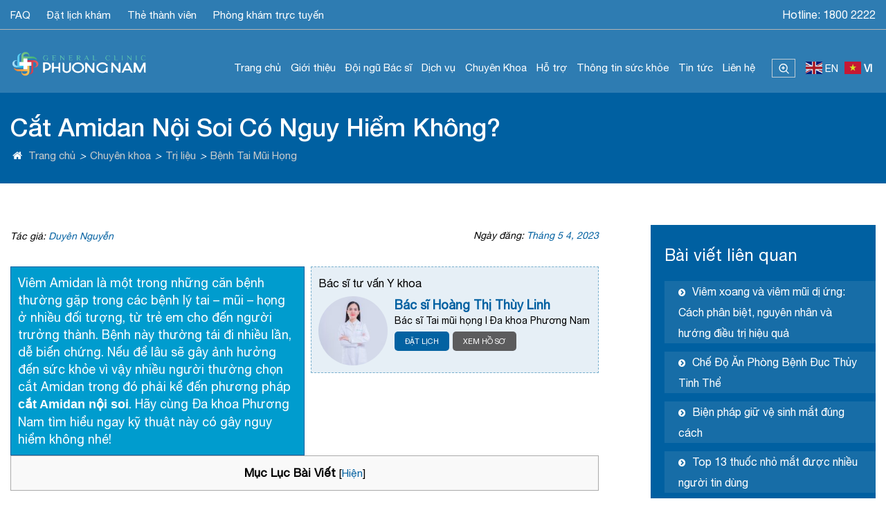

--- FILE ---
content_type: text/html; charset=UTF-8
request_url: https://phuongnamhospital.com/cat-amidan-noi-soi/
body_size: 38669
content:
<!DOCTYPE html>
<html id="no_margin" lang="vi" prefix="og: https://ogp.me/ns#">
<head>
	<meta name="google-site-verification" content="tFUyUBxRBwjqUd6Hi4IaBw1i4-cK7keNwox4A8SbKD8" />
  	<!-- Global site tag (gtag.js) - Google Analytics -->
<script async src="https://www.googletagmanager.com/gtag/js?id=UA-186450491-1"></script>
<script src="//s1.what-on.com/widget/service.js?key=0mm9c87&v=7" async="async"></script>
<script>
  window.dataLayer = window.dataLayer || [];
  function gtag(){dataLayer.push(arguments);}
  gtag('js', new Date());

  gtag('config', 'UA-186450491-1');
</script>
  	<style>img:is([sizes="auto" i], [sizes^="auto," i]) { contain-intrinsic-size: 3000px 1500px }</style>
	
<!-- Tối ưu hóa công cụ tìm kiếm bởi Rank Math PRO - https://rankmath.com/ -->
<title>Cắt Amidan Nội Soi Có Nguy Hiểm Không?</title>
<meta name="description" content="Cắt Amidan nội soi có nguy hiểm đến sức khỏe không? Khi nào thì cần thực hiện phương pháp này? Hãy cùng Đa khoa Phương Nam tìm hiểu ngay trong bài viết này nhé!"/>
<meta name="robots" content="follow, index, max-snippet:-1, max-video-preview:-1, max-image-preview:large"/>
<link rel="canonical" href="https://phuongnamhospital.com/cat-amidan-noi-soi/" />
<meta property="og:locale" content="vi_VN" />
<meta property="og:type" content="article" />
<meta property="og:title" content="Cắt Amidan Nội Soi Có Nguy Hiểm Không?" />
<meta property="og:description" content="Cắt Amidan nội soi có nguy hiểm đến sức khỏe không? Khi nào thì cần thực hiện phương pháp này? Hãy cùng Đa khoa Phương Nam tìm hiểu ngay trong bài viết này nhé!" />
<meta property="og:url" content="https://phuongnamhospital.com/cat-amidan-noi-soi/" />
<meta property="og:site_name" content="Bệnh Viện Đa Khoa Phương Nam" />
<meta property="article:publisher" content="https://www.facebook.com/benhviendakhoaphuongnam" />
<meta property="article:section" content="Bệnh Tai Mũi Họng" />
<meta property="og:updated_time" content="2024-07-04T14:37:14+07:00" />
<meta property="og:image" content="https://phuongnamhospital.com/wp-content/uploads/2023/04/cat-amidan-noi-soi.jpg" />
<meta property="og:image:secure_url" content="https://phuongnamhospital.com/wp-content/uploads/2023/04/cat-amidan-noi-soi.jpg" />
<meta property="og:image:width" content="800" />
<meta property="og:image:height" content="500" />
<meta property="og:image:alt" content="Cắt Amidan Nội Soi Có Nguy Hiểm Không?" />
<meta property="og:image:type" content="image/jpeg" />
<meta property="article:published_time" content="2023-05-04T01:41:41+07:00" />
<meta property="article:modified_time" content="2024-07-04T14:37:14+07:00" />
<meta name="twitter:card" content="summary_large_image" />
<meta name="twitter:title" content="Cắt Amidan Nội Soi Có Nguy Hiểm Không?" />
<meta name="twitter:description" content="Cắt Amidan nội soi có nguy hiểm đến sức khỏe không? Khi nào thì cần thực hiện phương pháp này? Hãy cùng Đa khoa Phương Nam tìm hiểu ngay trong bài viết này nhé!" />
<meta name="twitter:image" content="https://phuongnamhospital.com/wp-content/uploads/2023/04/cat-amidan-noi-soi.jpg" />
<meta name="twitter:label1" content="Được viết bởi" />
<meta name="twitter:data1" content="Lê Việt Ạnh" />
<meta name="twitter:label2" content="Thời gian để đọc" />
<meta name="twitter:data2" content="4 phút" />
<script type="application/ld+json" class="rank-math-schema-pro">{"@context":"https://schema.org","@graph":[{"@type":"Place","@id":"https://phuongnamhospital.com/#place","geo":{"@type":"GeoCoordinates","latitude":"11.94399872421359","longitude":" 108.4339560711648"},"hasMap":"https://www.google.com/maps/search/?api=1&amp;query=11.94399872421359, 108.4339560711648","address":{"@type":"PostalAddress","streetAddress":"81 Phan Dinh Phung, Phuong 1, Thanh pho Da Lat, Lam Dong","addressLocality":"Da Lat","addressRegion":"Lam Dong","postalCode":"66000","addressCountry":"Viet Nam"}},{"@type":["MedicalClinic","Organization"],"@id":"https://phuongnamhospital.com/#organization","name":"Da Khoa Phuong Nam","url":"https://phuongnamhospital.com","sameAs":["https://www.facebook.com/benhviendakhoaphuongnam","https://www.youtube.com/channel/UCEkfYq5HGE3hQJeolfrKHCQ"],"email":"phuongnamclinic@gmail.com","address":{"@type":"PostalAddress","streetAddress":"81 Phan Dinh Phung, Phuong 1, Thanh pho Da Lat, Lam Dong","addressLocality":"Da Lat","addressRegion":"Lam Dong","postalCode":"66000","addressCountry":"Viet Nam"},"logo":{"@type":"ImageObject","@id":"https://phuongnamhospital.com/#logo","url":"https://phuongnamhospital.com/wp-content/uploads/2022/08/phong-kham-da-khoa-phuong-nam-logo.png","contentUrl":"https://phuongnamhospital.com/wp-content/uploads/2022/08/phong-kham-da-khoa-phuong-nam-logo.png","caption":"B\u1ec7nh Vi\u1ec7n \u0110a Khoa Ph\u01b0\u01a1ng Nam","inLanguage":"vi","width":"603","height":"132"},"openingHours":["Monday,Tuesday,Wednesday,Thursday,Friday,Saturday,Sunday 07:00-18:00"],"location":{"@id":"https://phuongnamhospital.com/#place"},"image":{"@id":"https://phuongnamhospital.com/#logo"},"telephone":"1900633698"},{"@type":"WebSite","@id":"https://phuongnamhospital.com/#website","url":"https://phuongnamhospital.com","name":"B\u1ec7nh Vi\u1ec7n \u0110a Khoa Ph\u01b0\u01a1ng Nam","alternateName":"Ph\u01b0\u01a1ng Nam","publisher":{"@id":"https://phuongnamhospital.com/#organization"},"inLanguage":"vi"},{"@type":"ImageObject","@id":"https://phuongnamhospital.com/wp-content/uploads/2023/04/cat-amidan-noi-soi.jpg","url":"https://phuongnamhospital.com/wp-content/uploads/2023/04/cat-amidan-noi-soi.jpg","width":"800","height":"500","caption":"C\u1eaft Amidan N\u1ed9i Soi C\u00f3 Nguy Hi\u1ec3m Kh\u00f4ng?","inLanguage":"vi"},{"@type":"BreadcrumbList","@id":"https://phuongnamhospital.com/cat-amidan-noi-soi/#breadcrumb","itemListElement":[{"@type":"ListItem","position":"1","item":{"@id":"https://phuongnamhospital.com","name":"Home"}},{"@type":"ListItem","position":"2","item":{"@id":"https://phuongnamhospital.com/cat-amidan-noi-soi/","name":"C\u1eaft Amidan N\u1ed9i Soi C\u00f3 Nguy Hi\u1ec3m Kh\u00f4ng?"}}]},{"@type":"WebPage","@id":"https://phuongnamhospital.com/cat-amidan-noi-soi/#webpage","url":"https://phuongnamhospital.com/cat-amidan-noi-soi/","name":"C\u1eaft Amidan N\u1ed9i Soi C\u00f3 Nguy Hi\u1ec3m Kh\u00f4ng?","datePublished":"2023-05-04T01:41:41+07:00","dateModified":"2024-07-04T14:37:14+07:00","isPartOf":{"@id":"https://phuongnamhospital.com/#website"},"primaryImageOfPage":{"@id":"https://phuongnamhospital.com/wp-content/uploads/2023/04/cat-amidan-noi-soi.jpg"},"inLanguage":"vi","breadcrumb":{"@id":"https://phuongnamhospital.com/cat-amidan-noi-soi/#breadcrumb"}},{"@type":"Person","@id":"https://phuongnamhospital.com/author/webexp24h/","name":"L\u00ea Vi\u1ec7t \u1ea0nh","url":"https://phuongnamhospital.com/author/webexp24h/","image":{"@type":"ImageObject","@id":"https://secure.gravatar.com/avatar/ca405218ad797393f09c2438d453dbad59820d92f8002042822997c15e21fd82?s=96&amp;d=mm&amp;r=g","url":"https://secure.gravatar.com/avatar/ca405218ad797393f09c2438d453dbad59820d92f8002042822997c15e21fd82?s=96&amp;d=mm&amp;r=g","caption":"L\u00ea Vi\u1ec7t \u1ea0nh","inLanguage":"vi"},"worksFor":{"@id":"https://phuongnamhospital.com/#organization"}},{"@type":"Article","headline":"C\u1eaft Amidan N\u1ed9i Soi C\u00f3 Nguy Hi\u1ec3m Kh\u00f4ng?","keywords":"c\u1eaft amidan n\u1ed9i soi","datePublished":"2023-05-04T01:41:41+07:00","dateModified":"2024-07-04T14:37:14+07:00","author":{"@id":"https://phuongnamhospital.com/author/webexp24h/","name":"L\u00ea Vi\u1ec7t \u1ea0nh"},"publisher":{"@id":"https://phuongnamhospital.com/#organization"},"description":"C\u1eaft Amidan n\u1ed9i soi c\u00f3 nguy hi\u1ec3m \u0111\u1ebfn s\u1ee9c kh\u1ecfe kh\u00f4ng? Khi n\u00e0o th\u00ec c\u1ea7n th\u1ef1c hi\u1ec7n ph\u01b0\u01a1ng ph\u00e1p n\u00e0y? H\u00e3y c\u00f9ng \u0110a khoa Ph\u01b0\u01a1ng Nam t\u00ecm hi\u1ec3u ngay trong b\u00e0i vi\u1ebft n\u00e0y nh\u00e9!","name":"C\u1eaft Amidan N\u1ed9i Soi C\u00f3 Nguy Hi\u1ec3m Kh\u00f4ng?","@id":"https://phuongnamhospital.com/cat-amidan-noi-soi/#richSnippet","isPartOf":{"@id":"https://phuongnamhospital.com/cat-amidan-noi-soi/#webpage"},"image":{"@id":"https://phuongnamhospital.com/wp-content/uploads/2023/04/cat-amidan-noi-soi.jpg"},"inLanguage":"vi","mainEntityOfPage":{"@id":"https://phuongnamhospital.com/cat-amidan-noi-soi/#webpage"}}]}</script>
<!-- /Plugin SEO WordPress Rank Math -->

<link rel="alternate" type="application/rss+xml" title="Dòng thông tin Bệnh Viện Đa Khoa Phương Nam &raquo;" href="https://phuongnamhospital.com/feed/" />
<link rel="alternate" type="application/rss+xml" title="Bệnh Viện Đa Khoa Phương Nam &raquo; Dòng bình luận" href="https://phuongnamhospital.com/comments/feed/" />
<script type="text/javascript">
/* <![CDATA[ */
window._wpemojiSettings = {"baseUrl":"https:\/\/s.w.org\/images\/core\/emoji\/16.0.1\/72x72\/","ext":".png","svgUrl":"https:\/\/s.w.org\/images\/core\/emoji\/16.0.1\/svg\/","svgExt":".svg","source":{"concatemoji":"https:\/\/phuongnamhospital.com\/wp-includes\/js\/wp-emoji-release.min.js?ver=6.8.3"}};
/*! This file is auto-generated */
!function(s,n){var o,i,e;function c(e){try{var t={supportTests:e,timestamp:(new Date).valueOf()};sessionStorage.setItem(o,JSON.stringify(t))}catch(e){}}function p(e,t,n){e.clearRect(0,0,e.canvas.width,e.canvas.height),e.fillText(t,0,0);var t=new Uint32Array(e.getImageData(0,0,e.canvas.width,e.canvas.height).data),a=(e.clearRect(0,0,e.canvas.width,e.canvas.height),e.fillText(n,0,0),new Uint32Array(e.getImageData(0,0,e.canvas.width,e.canvas.height).data));return t.every(function(e,t){return e===a[t]})}function u(e,t){e.clearRect(0,0,e.canvas.width,e.canvas.height),e.fillText(t,0,0);for(var n=e.getImageData(16,16,1,1),a=0;a<n.data.length;a++)if(0!==n.data[a])return!1;return!0}function f(e,t,n,a){switch(t){case"flag":return n(e,"\ud83c\udff3\ufe0f\u200d\u26a7\ufe0f","\ud83c\udff3\ufe0f\u200b\u26a7\ufe0f")?!1:!n(e,"\ud83c\udde8\ud83c\uddf6","\ud83c\udde8\u200b\ud83c\uddf6")&&!n(e,"\ud83c\udff4\udb40\udc67\udb40\udc62\udb40\udc65\udb40\udc6e\udb40\udc67\udb40\udc7f","\ud83c\udff4\u200b\udb40\udc67\u200b\udb40\udc62\u200b\udb40\udc65\u200b\udb40\udc6e\u200b\udb40\udc67\u200b\udb40\udc7f");case"emoji":return!a(e,"\ud83e\udedf")}return!1}function g(e,t,n,a){var r="undefined"!=typeof WorkerGlobalScope&&self instanceof WorkerGlobalScope?new OffscreenCanvas(300,150):s.createElement("canvas"),o=r.getContext("2d",{willReadFrequently:!0}),i=(o.textBaseline="top",o.font="600 32px Arial",{});return e.forEach(function(e){i[e]=t(o,e,n,a)}),i}function t(e){var t=s.createElement("script");t.src=e,t.defer=!0,s.head.appendChild(t)}"undefined"!=typeof Promise&&(o="wpEmojiSettingsSupports",i=["flag","emoji"],n.supports={everything:!0,everythingExceptFlag:!0},e=new Promise(function(e){s.addEventListener("DOMContentLoaded",e,{once:!0})}),new Promise(function(t){var n=function(){try{var e=JSON.parse(sessionStorage.getItem(o));if("object"==typeof e&&"number"==typeof e.timestamp&&(new Date).valueOf()<e.timestamp+604800&&"object"==typeof e.supportTests)return e.supportTests}catch(e){}return null}();if(!n){if("undefined"!=typeof Worker&&"undefined"!=typeof OffscreenCanvas&&"undefined"!=typeof URL&&URL.createObjectURL&&"undefined"!=typeof Blob)try{var e="postMessage("+g.toString()+"("+[JSON.stringify(i),f.toString(),p.toString(),u.toString()].join(",")+"));",a=new Blob([e],{type:"text/javascript"}),r=new Worker(URL.createObjectURL(a),{name:"wpTestEmojiSupports"});return void(r.onmessage=function(e){c(n=e.data),r.terminate(),t(n)})}catch(e){}c(n=g(i,f,p,u))}t(n)}).then(function(e){for(var t in e)n.supports[t]=e[t],n.supports.everything=n.supports.everything&&n.supports[t],"flag"!==t&&(n.supports.everythingExceptFlag=n.supports.everythingExceptFlag&&n.supports[t]);n.supports.everythingExceptFlag=n.supports.everythingExceptFlag&&!n.supports.flag,n.DOMReady=!1,n.readyCallback=function(){n.DOMReady=!0}}).then(function(){return e}).then(function(){var e;n.supports.everything||(n.readyCallback(),(e=n.source||{}).concatemoji?t(e.concatemoji):e.wpemoji&&e.twemoji&&(t(e.twemoji),t(e.wpemoji)))}))}((window,document),window._wpemojiSettings);
/* ]]> */
</script>
<style id='wp-emoji-styles-inline-css' type='text/css'>

	img.wp-smiley, img.emoji {
		display: inline !important;
		border: none !important;
		box-shadow: none !important;
		height: 1em !important;
		width: 1em !important;
		margin: 0 0.07em !important;
		vertical-align: -0.1em !important;
		background: none !important;
		padding: 0 !important;
	}
</style>
<link rel='stylesheet' id='wp-block-library-css' href='https://phuongnamhospital.com/wp-includes/css/dist/block-library/style.min.css?ver=6.8.3' type='text/css' media='all' />
<style id='classic-theme-styles-inline-css' type='text/css'>
/*! This file is auto-generated */
.wp-block-button__link{color:#fff;background-color:#32373c;border-radius:9999px;box-shadow:none;text-decoration:none;padding:calc(.667em + 2px) calc(1.333em + 2px);font-size:1.125em}.wp-block-file__button{background:#32373c;color:#fff;text-decoration:none}
</style>
<style id='global-styles-inline-css' type='text/css'>
:root{--wp--preset--aspect-ratio--square: 1;--wp--preset--aspect-ratio--4-3: 4/3;--wp--preset--aspect-ratio--3-4: 3/4;--wp--preset--aspect-ratio--3-2: 3/2;--wp--preset--aspect-ratio--2-3: 2/3;--wp--preset--aspect-ratio--16-9: 16/9;--wp--preset--aspect-ratio--9-16: 9/16;--wp--preset--color--black: #000000;--wp--preset--color--cyan-bluish-gray: #abb8c3;--wp--preset--color--white: #ffffff;--wp--preset--color--pale-pink: #f78da7;--wp--preset--color--vivid-red: #cf2e2e;--wp--preset--color--luminous-vivid-orange: #ff6900;--wp--preset--color--luminous-vivid-amber: #fcb900;--wp--preset--color--light-green-cyan: #7bdcb5;--wp--preset--color--vivid-green-cyan: #00d084;--wp--preset--color--pale-cyan-blue: #8ed1fc;--wp--preset--color--vivid-cyan-blue: #0693e3;--wp--preset--color--vivid-purple: #9b51e0;--wp--preset--gradient--vivid-cyan-blue-to-vivid-purple: linear-gradient(135deg,rgba(6,147,227,1) 0%,rgb(155,81,224) 100%);--wp--preset--gradient--light-green-cyan-to-vivid-green-cyan: linear-gradient(135deg,rgb(122,220,180) 0%,rgb(0,208,130) 100%);--wp--preset--gradient--luminous-vivid-amber-to-luminous-vivid-orange: linear-gradient(135deg,rgba(252,185,0,1) 0%,rgba(255,105,0,1) 100%);--wp--preset--gradient--luminous-vivid-orange-to-vivid-red: linear-gradient(135deg,rgba(255,105,0,1) 0%,rgb(207,46,46) 100%);--wp--preset--gradient--very-light-gray-to-cyan-bluish-gray: linear-gradient(135deg,rgb(238,238,238) 0%,rgb(169,184,195) 100%);--wp--preset--gradient--cool-to-warm-spectrum: linear-gradient(135deg,rgb(74,234,220) 0%,rgb(151,120,209) 20%,rgb(207,42,186) 40%,rgb(238,44,130) 60%,rgb(251,105,98) 80%,rgb(254,248,76) 100%);--wp--preset--gradient--blush-light-purple: linear-gradient(135deg,rgb(255,206,236) 0%,rgb(152,150,240) 100%);--wp--preset--gradient--blush-bordeaux: linear-gradient(135deg,rgb(254,205,165) 0%,rgb(254,45,45) 50%,rgb(107,0,62) 100%);--wp--preset--gradient--luminous-dusk: linear-gradient(135deg,rgb(255,203,112) 0%,rgb(199,81,192) 50%,rgb(65,88,208) 100%);--wp--preset--gradient--pale-ocean: linear-gradient(135deg,rgb(255,245,203) 0%,rgb(182,227,212) 50%,rgb(51,167,181) 100%);--wp--preset--gradient--electric-grass: linear-gradient(135deg,rgb(202,248,128) 0%,rgb(113,206,126) 100%);--wp--preset--gradient--midnight: linear-gradient(135deg,rgb(2,3,129) 0%,rgb(40,116,252) 100%);--wp--preset--font-size--small: 13px;--wp--preset--font-size--medium: 20px;--wp--preset--font-size--large: 36px;--wp--preset--font-size--x-large: 42px;--wp--preset--spacing--20: 0.44rem;--wp--preset--spacing--30: 0.67rem;--wp--preset--spacing--40: 1rem;--wp--preset--spacing--50: 1.5rem;--wp--preset--spacing--60: 2.25rem;--wp--preset--spacing--70: 3.38rem;--wp--preset--spacing--80: 5.06rem;--wp--preset--shadow--natural: 6px 6px 9px rgba(0, 0, 0, 0.2);--wp--preset--shadow--deep: 12px 12px 50px rgba(0, 0, 0, 0.4);--wp--preset--shadow--sharp: 6px 6px 0px rgba(0, 0, 0, 0.2);--wp--preset--shadow--outlined: 6px 6px 0px -3px rgba(255, 255, 255, 1), 6px 6px rgba(0, 0, 0, 1);--wp--preset--shadow--crisp: 6px 6px 0px rgba(0, 0, 0, 1);}:where(.is-layout-flex){gap: 0.5em;}:where(.is-layout-grid){gap: 0.5em;}body .is-layout-flex{display: flex;}.is-layout-flex{flex-wrap: wrap;align-items: center;}.is-layout-flex > :is(*, div){margin: 0;}body .is-layout-grid{display: grid;}.is-layout-grid > :is(*, div){margin: 0;}:where(.wp-block-columns.is-layout-flex){gap: 2em;}:where(.wp-block-columns.is-layout-grid){gap: 2em;}:where(.wp-block-post-template.is-layout-flex){gap: 1.25em;}:where(.wp-block-post-template.is-layout-grid){gap: 1.25em;}.has-black-color{color: var(--wp--preset--color--black) !important;}.has-cyan-bluish-gray-color{color: var(--wp--preset--color--cyan-bluish-gray) !important;}.has-white-color{color: var(--wp--preset--color--white) !important;}.has-pale-pink-color{color: var(--wp--preset--color--pale-pink) !important;}.has-vivid-red-color{color: var(--wp--preset--color--vivid-red) !important;}.has-luminous-vivid-orange-color{color: var(--wp--preset--color--luminous-vivid-orange) !important;}.has-luminous-vivid-amber-color{color: var(--wp--preset--color--luminous-vivid-amber) !important;}.has-light-green-cyan-color{color: var(--wp--preset--color--light-green-cyan) !important;}.has-vivid-green-cyan-color{color: var(--wp--preset--color--vivid-green-cyan) !important;}.has-pale-cyan-blue-color{color: var(--wp--preset--color--pale-cyan-blue) !important;}.has-vivid-cyan-blue-color{color: var(--wp--preset--color--vivid-cyan-blue) !important;}.has-vivid-purple-color{color: var(--wp--preset--color--vivid-purple) !important;}.has-black-background-color{background-color: var(--wp--preset--color--black) !important;}.has-cyan-bluish-gray-background-color{background-color: var(--wp--preset--color--cyan-bluish-gray) !important;}.has-white-background-color{background-color: var(--wp--preset--color--white) !important;}.has-pale-pink-background-color{background-color: var(--wp--preset--color--pale-pink) !important;}.has-vivid-red-background-color{background-color: var(--wp--preset--color--vivid-red) !important;}.has-luminous-vivid-orange-background-color{background-color: var(--wp--preset--color--luminous-vivid-orange) !important;}.has-luminous-vivid-amber-background-color{background-color: var(--wp--preset--color--luminous-vivid-amber) !important;}.has-light-green-cyan-background-color{background-color: var(--wp--preset--color--light-green-cyan) !important;}.has-vivid-green-cyan-background-color{background-color: var(--wp--preset--color--vivid-green-cyan) !important;}.has-pale-cyan-blue-background-color{background-color: var(--wp--preset--color--pale-cyan-blue) !important;}.has-vivid-cyan-blue-background-color{background-color: var(--wp--preset--color--vivid-cyan-blue) !important;}.has-vivid-purple-background-color{background-color: var(--wp--preset--color--vivid-purple) !important;}.has-black-border-color{border-color: var(--wp--preset--color--black) !important;}.has-cyan-bluish-gray-border-color{border-color: var(--wp--preset--color--cyan-bluish-gray) !important;}.has-white-border-color{border-color: var(--wp--preset--color--white) !important;}.has-pale-pink-border-color{border-color: var(--wp--preset--color--pale-pink) !important;}.has-vivid-red-border-color{border-color: var(--wp--preset--color--vivid-red) !important;}.has-luminous-vivid-orange-border-color{border-color: var(--wp--preset--color--luminous-vivid-orange) !important;}.has-luminous-vivid-amber-border-color{border-color: var(--wp--preset--color--luminous-vivid-amber) !important;}.has-light-green-cyan-border-color{border-color: var(--wp--preset--color--light-green-cyan) !important;}.has-vivid-green-cyan-border-color{border-color: var(--wp--preset--color--vivid-green-cyan) !important;}.has-pale-cyan-blue-border-color{border-color: var(--wp--preset--color--pale-cyan-blue) !important;}.has-vivid-cyan-blue-border-color{border-color: var(--wp--preset--color--vivid-cyan-blue) !important;}.has-vivid-purple-border-color{border-color: var(--wp--preset--color--vivid-purple) !important;}.has-vivid-cyan-blue-to-vivid-purple-gradient-background{background: var(--wp--preset--gradient--vivid-cyan-blue-to-vivid-purple) !important;}.has-light-green-cyan-to-vivid-green-cyan-gradient-background{background: var(--wp--preset--gradient--light-green-cyan-to-vivid-green-cyan) !important;}.has-luminous-vivid-amber-to-luminous-vivid-orange-gradient-background{background: var(--wp--preset--gradient--luminous-vivid-amber-to-luminous-vivid-orange) !important;}.has-luminous-vivid-orange-to-vivid-red-gradient-background{background: var(--wp--preset--gradient--luminous-vivid-orange-to-vivid-red) !important;}.has-very-light-gray-to-cyan-bluish-gray-gradient-background{background: var(--wp--preset--gradient--very-light-gray-to-cyan-bluish-gray) !important;}.has-cool-to-warm-spectrum-gradient-background{background: var(--wp--preset--gradient--cool-to-warm-spectrum) !important;}.has-blush-light-purple-gradient-background{background: var(--wp--preset--gradient--blush-light-purple) !important;}.has-blush-bordeaux-gradient-background{background: var(--wp--preset--gradient--blush-bordeaux) !important;}.has-luminous-dusk-gradient-background{background: var(--wp--preset--gradient--luminous-dusk) !important;}.has-pale-ocean-gradient-background{background: var(--wp--preset--gradient--pale-ocean) !important;}.has-electric-grass-gradient-background{background: var(--wp--preset--gradient--electric-grass) !important;}.has-midnight-gradient-background{background: var(--wp--preset--gradient--midnight) !important;}.has-small-font-size{font-size: var(--wp--preset--font-size--small) !important;}.has-medium-font-size{font-size: var(--wp--preset--font-size--medium) !important;}.has-large-font-size{font-size: var(--wp--preset--font-size--large) !important;}.has-x-large-font-size{font-size: var(--wp--preset--font-size--x-large) !important;}
:where(.wp-block-post-template.is-layout-flex){gap: 1.25em;}:where(.wp-block-post-template.is-layout-grid){gap: 1.25em;}
:where(.wp-block-columns.is-layout-flex){gap: 2em;}:where(.wp-block-columns.is-layout-grid){gap: 2em;}
:root :where(.wp-block-pullquote){font-size: 1.5em;line-height: 1.6;}
</style>
<link rel='stylesheet' id='kk-star-ratings-css' href='https://phuongnamhospital.com/wp-content/plugins/kk-star-ratings/src/core/public/css/kk-star-ratings.min.css?ver=5.4.10.3' type='text/css' media='all' />
<link rel='stylesheet' id='toc-screen-css' href='https://phuongnamhospital.com/wp-content/plugins/table-of-contents-plus/screen.min.css?ver=2411.1' type='text/css' media='all' />
<style id='toc-screen-inline-css' type='text/css'>
div#toc_container {width: 100%;}
</style>
<link rel='stylesheet' id='wp-style-basictable.min-css' href='https://phuongnamhospital.com/wp-content/themes/DaKhoaPhuongNam/css/basictable.min.css?ver=6.8.3' type='text/css' media='' />
<link rel='stylesheet' id='wp-style-bootstrap.min-css' href='https://phuongnamhospital.com/wp-content/themes/DaKhoaPhuongNam/css/bootstrap.min.css?ver=6.8.3' type='text/css' media='' />
<link rel='stylesheet' id='wp-style-cong-css' href='https://phuongnamhospital.com/wp-content/themes/DaKhoaPhuongNam/css/cong.css?ver=6.8.3' type='text/css' media='' />
<link rel='stylesheet' id='wp-style-css-css' href='https://phuongnamhospital.com/wp-content/themes/DaKhoaPhuongNam/css/css.css?ver=6.8.3' type='text/css' media='' />
<link rel='stylesheet' id='wp-style-tra-cuu-css' href='https://phuongnamhospital.com/wp-content/themes/DaKhoaPhuongNam/css/tra-cuu.css?ver=6.8.3' type='text/css' media='' />
<script type="text/javascript" src="https://phuongnamhospital.com/wp-includes/js/jquery/jquery.min.js?ver=3.7.1" id="jquery-core-js"></script>
<script type="text/javascript" src="https://phuongnamhospital.com/wp-includes/js/jquery/jquery-migrate.min.js?ver=3.4.1" id="jquery-migrate-js"></script>
<script type="text/javascript" id="tt4b_ajax_script-js-extra">
/* <![CDATA[ */
var tt4b_script_vars = {"pixel_code":"D5758VRC77U9NA1IOUA0","currency":"","country":"VN","advanced_matching":"1"};
/* ]]> */
</script>
<script type="text/javascript" src="https://phuongnamhospital.com/wp-content/plugins/tiktok-for-business/admin/js/ajaxSnippet.js?ver=v1" id="tt4b_ajax_script-js"></script>
<link rel="https://api.w.org/" href="https://phuongnamhospital.com/wp-json/" /><link rel="alternate" title="JSON" type="application/json" href="https://phuongnamhospital.com/wp-json/wp/v2/posts/56478" /><link rel="EditURI" type="application/rsd+xml" title="RSD" href="https://phuongnamhospital.com/xmlrpc.php?rsd" />
<meta name="generator" content="WordPress 6.8.3" />
<link rel='shortlink' href='https://phuongnamhospital.com/?p=56478' />
<link rel="alternate" title="oNhúng (JSON)" type="application/json+oembed" href="https://phuongnamhospital.com/wp-json/oembed/1.0/embed?url=https%3A%2F%2Fphuongnamhospital.com%2Fcat-amidan-noi-soi%2F" />
<link rel="alternate" title="oNhúng (XML)" type="text/xml+oembed" href="https://phuongnamhospital.com/wp-json/oembed/1.0/embed?url=https%3A%2F%2Fphuongnamhospital.com%2Fcat-amidan-noi-soi%2F&#038;format=xml" />
<link rel="icon" href="https://phuongnamhospital.com/wp-content/uploads/2019/11/cropped-Logo-phuong-nam-construction-28-2-32x32.png" sizes="32x32" />
<link rel="icon" href="https://phuongnamhospital.com/wp-content/uploads/2019/11/cropped-Logo-phuong-nam-construction-28-2-192x192.png" sizes="192x192" />
<link rel="apple-touch-icon" href="https://phuongnamhospital.com/wp-content/uploads/2019/11/cropped-Logo-phuong-nam-construction-28-2-180x180.png" />
<meta name="msapplication-TileImage" content="https://phuongnamhospital.com/wp-content/uploads/2019/11/cropped-Logo-phuong-nam-construction-28-2-270x270.png" />


  <!-- Facebook Pixel Code -->
<script>
  !function(f,b,e,v,n,t,s)
  {if(f.fbq)return;n=f.fbq=function(){n.callMethod?
  n.callMethod.apply(n,arguments):n.queue.push(arguments)};
  if(!f._fbq)f._fbq=n;n.push=n;n.loaded=!0;n.version='2.0';
  n.queue=[];t=b.createElement(e);t.async=!0;
  t.src=v;s=b.getElementsByTagName(e)[0];
  s.parentNode.insertBefore(t,s)}(window, document,'script',
  'https://connect.facebook.net/en_US/fbevents.js');
  fbq('init', '1582320755886735');
  fbq('track', 'PageView');
</script>
<noscript><img height="1" width="1" style="display:none"
  src="https://www.facebook.com/tr?id=1582320755886735&ev=PageView&noscript=1"
/></noscript>
<!-- End Facebook Pixel Code -->

<!-- Google Tag Manager -->
 <script>(function(w,d,s,l,i){w[l]=w[l]||[];w[l].push({'gtm.start'
new Date().getTime(),event:'gtm.js'});var f=d.getElementsByTagName(s)[0],
j=d.createElement(s),dl=l!='dataLayer'?'&l='+l:'';j.async=true;j.src=
'https://www.googletagmanager.com/gtm.js?id='+i+dl;f.parentNode.insertBefore(j,f);
})(window,document,'script','dataLayer','GTM-K7VCDK6');</script> 
<!-- End Google Tag Manager -->

<!-- Facebook Pixel Code -->
<script>
  !function(f,b,e,v,n,t,s)
  {if(f.fbq)return;n=f.fbq=function(){n.callMethod?
  n.callMethod.apply(n,arguments):n.queue.push(arguments)};
  if(!f._fbq)f._fbq=n;n.push=n;n.loaded=!0;n.version='2.0';
  n.queue=[];t=b.createElement(e);t.async=!0;
  t.src=v;s=b.getElementsByTagName(e)[0];
  s.parentNode.insertBefore(t,s)}(window, document,'script',
  'https://connect.facebook.net/en_US/fbevents.js');
  fbq('init', '910115862910576');
  fbq('track', 'PageView');
</script>
<noscript><img height="1" width="1" style="display:none"
  src="https://www.facebook.com/tr?id=910115862910576&ev=PageView&noscript=1"
/></noscript>
<!-- End Facebook Pixel Code -->
	<meta name="format-detection" content="telephone=no"/>
    <meta charset="UTF-8"/>
    <meta name="viewport" content="width=device-width, initial-scale=1.0"/>
    <meta http-equiv="X-UA-Compatible" content="IE=edge"/>
	<meta  property="og:image" content="https://phuongnamhospital.com/wp-content/uploads/2023/04/cat-amidan-noi-soi.jpg" />
    <link rel="pingback" href="https://phuongnamhospital.com/xmlrpc.php"/>
    <link rel="shortcut icon" href="https://phuongnamhospital.com/wp-content/themes/DaKhoaPhuongNam/images/favico.png" type="image/x-icon"/>
    <link rel="icon" href="https://phuongnamhospital.com/wp-content/themes/DaKhoaPhuongNam/images/favico.png" type="image/x-icon"/>
    <!-- <meta name="google-site-verification" content="Ul_FLBCKB_b31pSXU_zQSn_0d1p8nIJsiWasy7p-byw"/> -->
	<meta name='dmca-site-verification' content='UTNISUZTaldBMWJxUHFKRU51RmlmZ212NktINEU0K0sySDVYdWdRQ1dmdz01'/>
		<meta name="google-site-verification" content="MG1ssJ5prXbKIn4tC3K-V0QN_n_4aPfsRxcpp7zCV0c" />
</head>
<body id="body_pkdkpn" class="wp-singular post-template-default single single-post postid-56478 single-format-standard wp-theme-DaKhoaPhuongNam"  >
      <!-- Google Tag Manager (noscript) -->
    <noscript><iframe src="https://www.googletagmanager.com/ns.html?id=GTM-K7VCDK6"
    height="0" width="0" style="display:none;visibility:hidden"></iframe></noscript>
    <!-- End Google Tag Manager (noscript) -->
  

	<script type="text/javascript">
	var Tawk_API = Tawk_API || {};

	Tawk_API.customStyle = {
		visibility : {
			mobile : {
				position : 'br',
				xOffset : '0',
				yOffset : '55px'
			},
		}
	};
</script>
<div class="header_menu_wrapper header_menu_wrapper_chuyen_khoa">
    <section id="top_page" class="top_page">
        <div class="container_site">
                                                <ul class="top_session_menu">
                <li class="top_session_menu_item">
                    <a class="menu_item_content_top" href="https://phuongnamhospital.com/hoi-va-dap-bac-si/">FAQ</a>
                </li>
                <li class="top_session_menu_item">
                    <a class="menu_item_content_top" href="https://phuongnamhospital.com/dat-lich-kham/">Đặt lịch khám</a>
                </li>
                <li class="top_session_menu_item">
                    <a class="menu_item_content_top" href="https://phuongnamhospital.com/the-thanh-vien/">Thẻ thành viên</a>
                </li>
                <li class="top_session_menu_item">
                    <a class="menu_item_content_top" href="https://phuongnamhospital.com/phong-kham-truc-tuyen/">Phòng khám trực tuyến</a>
                </li>
            </ul>
            <div class="right-top-header">
                <span>Hotline:</span>
                <!--   <a href="callto:086 8666968">086 8666968</a>
                <span>-</span> -->
                <a href="callto:1800 2222">1800 2222</a>
                <!--     <span>-</span>
                <a href="callto:0263 7303698">0263 7303698</a> -->
            </div>
        </div>
    </section>
    <section id="main_menu_parent" class="main_menu_parent">
        <div class="container_site">
            <div class="for_mobile_main_menu_only">
                <div class="navbar-header toggle">
                    <span class="navbar-toggle">
                        <span class="icon-bar"></span>
                        <span class="icon-bar"></span>
                        <span class="icon-bar"></span>
                    </span>
                </div>
                <div class="main_logo">
                    <a class="logo_mobile_phone" href="https://phuongnamhospital.com">
                        <img width="200" height="40" src="https://phuongnamhospital.com/wp-content/uploads/2024/02/phong-kham-da-khoa-phuong-nam-logo.png" alt="" />
                    </a>
                </div>
                <div class="main_menu main_menu_hide_on_mobile">
                    <div class="menu-main-menu-container"><ul id="menu-main-menu" class="menu"><li id="menu-item-316" class="menu-item menu-item-type-post_type menu-item-object-page menu-item-home menu-item-316"><a href="https://phuongnamhospital.com/">Trang chủ</a></li>
<li id="menu-item-80549" class="menu-item menu-item-type-post_type menu-item-object-page menu-item-has-children menu-item-80549"><a href="https://phuongnamhospital.com/benh-vien-da-khoa-phuong-nam/">Giới thiệu</a>
<ul class="sub-menu">
	<li id="menu-item-81153" class="menu-item menu-item-type-post_type menu-item-object-page menu-item-81153"><a href="https://phuongnamhospital.com/so-do-to-chuc/">Sơ đồ tổ chức</a></li>
	<li id="menu-item-74864" class="menu-item menu-item-type-taxonomy menu-item-object-category menu-item-74864"><a href="https://phuongnamhospital.com/thanh-tich-y-khoa/">Thành tích Y khoa</a></li>
	<li id="menu-item-814" class="menu-item menu-item-type-post_type menu-item-object-page menu-item-814"><a rel="nofollow" href="https://phuongnamhospital.com/tham-quan-phong-kham/">Tham quan Phòng khám</a></li>
	<li id="menu-item-799" class="menu-item menu-item-type-post_type menu-item-object-page menu-item-799"><a rel="nofollow" href="https://phuongnamhospital.com/trang-thiet-bi-may-moc/">Trang Thiết bị – Máy móc</a></li>
	<li id="menu-item-75881" class="menu-item menu-item-type-taxonomy menu-item-object-category menu-item-75881"><a href="https://phuongnamhospital.com/cong-nghe-y-te/">Công nghệ Y tế</a></li>
	<li id="menu-item-75882" class="menu-item menu-item-type-taxonomy menu-item-object-category menu-item-75882"><a href="https://phuongnamhospital.com/hoat-dong-benh-vien/">Hoạt động Bệnh viện</a></li>
	<li id="menu-item-75883" class="menu-item menu-item-type-taxonomy menu-item-object-category menu-item-75883"><a href="https://phuongnamhospital.com/lich-hoi-thao/">Lịch hội thảo</a></li>
	<li id="menu-item-84288" class="menu-item menu-item-type-post_type menu-item-object-page menu-item-84288"><a href="https://phuongnamhospital.com/doi-tac/">Đối tác</a></li>
</ul>
</li>
<li id="menu-item-637" class="menu-item menu-item-type-custom menu-item-object-custom menu-item-637"><a rel="Dofollow" href="https://phuongnamhospital.com/doi-ngu-bac-si/">Đội ngũ Bác sĩ</a></li>
<li id="menu-item-5933" class="menu-item menu-item-type-taxonomy menu-item-object-category menu-item-has-children menu-item-5933"><a href="https://phuongnamhospital.com/dich-vu-y-te/">Dịch vụ</a>
<ul class="sub-menu">
	<li id="menu-item-323" class="menu-item menu-item-type-post_type menu-item-object-page menu-item-323"><a href="https://phuongnamhospital.com/kham-va-dieu-tri-cac-chuyen-khoa/">Khám và Điều trị Chuyên khoa</a></li>
	<li id="menu-item-307" class="menu-item menu-item-type-post_type menu-item-object-page menu-item-has-children menu-item-307"><a href="https://phuongnamhospital.com/kham-suc-khoe-tong-quat/">Khám Sức khỏe Tổng quát</a>
	<ul class="sub-menu">
		<li id="menu-item-309" class="menu-item menu-item-type-post_type menu-item-object-page menu-item-309"><a href="https://phuongnamhospital.com/kham-suc-khoe-doanh-nghiep/">Khám Sức khỏe Doanh nghiệp</a></li>
		<li id="menu-item-310" class="menu-item menu-item-type-post_type menu-item-object-page menu-item-310"><a href="https://phuongnamhospital.com/kham-suc-khoe-ca-nhan/">Khám Sức khỏe Cá nhân</a></li>
	</ul>
</li>
	<li id="menu-item-304" class="menu-item menu-item-type-post_type menu-item-object-page menu-item-304"><a href="https://phuongnamhospital.com/dich-vu-tiem-chung/">Tiêm chủng – Phòng ngừa</a></li>
	<li id="menu-item-18626" class="menu-item menu-item-type-post_type menu-item-object-page menu-item-18626"><a href="https://phuongnamhospital.com/kham-mat-tong-quat-va-do-thi-luc/">Khám mắt &#8211; Đo Thị lực</a></li>
	<li id="menu-item-80496" class="menu-item menu-item-type-post_type menu-item-object-post menu-item-80496"><a href="https://phuongnamhospital.com/dich-vu-noi-soi-da-day/">Nội soi Dạ dày</a></li>
	<li id="menu-item-306" class="menu-item menu-item-type-post_type menu-item-object-page menu-item-has-children menu-item-306"><a href="https://phuongnamhospital.com/can-lam-sang/">Cận lâm sàng</a>
	<ul class="sub-menu">
		<li id="menu-item-841" class="menu-item menu-item-type-post_type menu-item-object-page menu-item-841"><a href="https://phuongnamhospital.com/chup-x-quang/">Chụp X – Quang</a></li>
		<li id="menu-item-843" class="menu-item menu-item-type-post_type menu-item-object-page menu-item-843"><a href="https://phuongnamhospital.com/sieu-am/">Siêu âm</a></li>
		<li id="menu-item-842" class="menu-item menu-item-type-post_type menu-item-object-page menu-item-842"><a href="https://phuongnamhospital.com/noi-soi/">Nội soi</a></li>
	</ul>
</li>
	<li id="menu-item-31684" class="menu-item menu-item-type-post_type menu-item-object-post menu-item-31684"><a href="https://phuongnamhospital.com/xet-nghiem-mau/">Xét nghiệm máu</a></li>
	<li id="menu-item-824" class="menu-item menu-item-type-post_type menu-item-object-page menu-item-824"><a href="https://phuongnamhospital.com/kham-bao-hiem-y-te/">Khám Bảo hiểm Y tế</a></li>
</ul>
</li>
<li id="menu-item-272" class="menu-2-cot menu-item menu-item-type-post_type menu-item-object-page menu-item-has-children menu-item-272"><a href="https://phuongnamhospital.com/chuyen-khoa/">Chuyên Khoa</a>
<ul class="sub-menu">
	<li id="menu-item-73281" class="menu-item menu-item-type-taxonomy menu-item-object-category menu-item-has-children menu-item-73281"><a href="https://phuongnamhospital.com/noi-khoa/">Nội khoa</a>
	<ul class="sub-menu">
		<li id="menu-item-73282" class="menu-item menu-item-type-taxonomy menu-item-object-category menu-item-73282"><a href="https://phuongnamhospital.com/benh-truyen-nhiem/">Bệnh truyền nhiễm</a></li>
		<li id="menu-item-73283" class="menu-item menu-item-type-taxonomy menu-item-object-category menu-item-73283"><a href="https://phuongnamhospital.com/huyet-hoc/">Huyết học</a></li>
		<li id="menu-item-73284" class="menu-item menu-item-type-taxonomy menu-item-object-category menu-item-73284"><a href="https://phuongnamhospital.com/khoa-ho-hap/">Khoa hô hấp</a></li>
		<li id="menu-item-73285" class="menu-item menu-item-type-taxonomy menu-item-object-category menu-item-73285"><a href="https://phuongnamhospital.com/khoa-tieu-hoa/">Khoa tiêu hoá</a></li>
		<li id="menu-item-73288" class="menu-item menu-item-type-taxonomy menu-item-object-category menu-item-73288"><a href="https://phuongnamhospital.com/noi-tiet/">Nội tiết</a></li>
		<li id="menu-item-73292" class="menu-item menu-item-type-taxonomy menu-item-object-category menu-item-73292"><a href="https://phuongnamhospital.com/than-hoc/">Thận học</a></li>
		<li id="menu-item-76970" class="menu-item menu-item-type-taxonomy menu-item-object-category menu-item-76970"><a href="https://phuongnamhospital.com/than-kinh-hoc/">Thần kinh học</a></li>
	</ul>
</li>
	<li id="menu-item-73268" class="menu-item menu-item-type-taxonomy menu-item-object-category menu-item-has-children menu-item-73268"><a href="https://phuongnamhospital.com/ngoai-khoa/">Ngoại khoa</a>
	<ul class="sub-menu">
		<li id="menu-item-73270" class="menu-item menu-item-type-taxonomy menu-item-object-category menu-item-73270"><a href="https://phuongnamhospital.com/benh-nam-khoa/">Bệnh nam khoa</a></li>
	</ul>
</li>
	<li id="menu-item-73251" class="menu-item menu-item-type-taxonomy menu-item-object-category menu-item-has-children menu-item-73251"><a href="https://phuongnamhospital.com/chan-doan/">Chẩn đoán</a>
	<ul class="sub-menu">
		<li id="menu-item-73252" class="menu-item menu-item-type-taxonomy menu-item-object-category menu-item-73252"><a href="https://phuongnamhospital.com/benh-ly-hoc/">Bệnh lý học</a></li>
		<li id="menu-item-73255" class="menu-item menu-item-type-taxonomy menu-item-object-category menu-item-73255"><a href="https://phuongnamhospital.com/vo-tuyen-hoc/">Vô tuyến học</a></li>
	</ul>
</li>
	<li id="menu-item-73299" class="menu-item menu-item-type-taxonomy menu-item-object-category current-post-ancestor current-menu-parent current-post-parent menu-item-has-children menu-item-73299"><a href="https://phuongnamhospital.com/tri-lieu/">Trị liệu</a>
	<ul class="sub-menu">
		<li id="menu-item-73300" class="menu-item menu-item-type-taxonomy menu-item-object-category menu-item-73300"><a href="https://phuongnamhospital.com/benh-da-lieu/">Bệnh Da Liễu</a></li>
		<li id="menu-item-73301" class="menu-item menu-item-type-taxonomy menu-item-object-category current-post-ancestor current-menu-parent current-post-parent menu-item-73301"><a href="https://phuongnamhospital.com/benh-tai-mui-hong/">Bệnh Tai Mũi Họng</a></li>
		<li id="menu-item-73303" class="menu-item menu-item-type-taxonomy menu-item-object-category menu-item-73303"><a href="https://phuongnamhospital.com/nhan-khoa/">Nhãn khoa</a></li>
	</ul>
</li>
	<li id="menu-item-73273" class="menu-item menu-item-type-taxonomy menu-item-object-category menu-item-has-children menu-item-73273"><a href="https://phuongnamhospital.com/nhi-khoa/">Nhi khoa</a>
	<ul class="sub-menu">
		<li id="menu-item-73274" class="menu-item menu-item-type-taxonomy menu-item-object-category menu-item-73274"><a href="https://phuongnamhospital.com/nhi-ho-hap/">Nhi hô hấp</a></li>
		<li id="menu-item-73277" class="menu-item menu-item-type-taxonomy menu-item-object-category menu-item-73277"><a href="https://phuongnamhospital.com/nhi-tieu-hoa-gan-mat-tuy-va-dinh-duong/">Nhi tiêu hóa, gan mật tụy và dinh dưỡng</a></li>
		<li id="menu-item-73279" class="menu-item menu-item-type-taxonomy menu-item-object-category menu-item-73279"><a href="https://phuongnamhospital.com/nhi-truyen-nhiem/">Nhi truyền nhiễm</a></li>
		<li id="menu-item-73280" class="menu-item menu-item-type-taxonomy menu-item-object-category menu-item-73280"><a href="https://phuongnamhospital.com/so-sinh/">Sơ sinh</a></li>
	</ul>
</li>
	<li id="menu-item-73294" class="menu-item menu-item-type-taxonomy menu-item-object-category menu-item-has-children menu-item-73294"><a href="https://phuongnamhospital.com/san-phu-khoa/">Sản phụ khoa</a>
	<ul class="sub-menu">
		<li id="menu-item-73295" class="menu-item menu-item-type-taxonomy menu-item-object-category menu-item-73295"><a href="https://phuongnamhospital.com/benh-phu-khoa/">Bệnh Phụ Khoa</a></li>
		<li id="menu-item-73296" class="menu-item menu-item-type-taxonomy menu-item-object-category menu-item-73296"><a href="https://phuongnamhospital.com/san-khoa/">Sản khoa</a></li>
		<li id="menu-item-73298" class="menu-item menu-item-type-taxonomy menu-item-object-category menu-item-73298"><a href="https://phuongnamhospital.com/thai-nhi/">Thai nhi</a></li>
	</ul>
</li>
	<li id="menu-item-73305" class="menu-item menu-item-type-taxonomy menu-item-object-category menu-item-73305"><a href="https://phuongnamhospital.com/y-hoc-gia-dinh/">Y học gia đình</a></li>
	<li id="menu-item-73260" class="menu-item menu-item-type-taxonomy menu-item-object-category menu-item-has-children menu-item-73260"><a href="https://phuongnamhospital.com/khoa-khac/">Khoa khác</a>
	<ul class="sub-menu">
		<li id="menu-item-73262" class="menu-item menu-item-type-taxonomy menu-item-object-category menu-item-73262"><a href="https://phuongnamhospital.com/di-truyen-hoc/">Di truyền học</a></li>
		<li id="menu-item-73264" class="menu-item menu-item-type-taxonomy menu-item-object-category menu-item-73264"><a href="https://phuongnamhospital.com/y-hoc-du-lich/">Y học du lịch</a></li>
		<li id="menu-item-73265" class="menu-item menu-item-type-taxonomy menu-item-object-category menu-item-73265"><a href="https://phuongnamhospital.com/y-hoc-du-phong/">Y học dự phòng</a></li>
		<li id="menu-item-73267" class="menu-item menu-item-type-taxonomy menu-item-object-category menu-item-73267"><a href="https://phuongnamhospital.com/y-te-cong-cong/">Y tế công cộng</a></li>
	</ul>
</li>
</ul>
</li>
<li id="menu-item-84322" class="menu-item menu-item-type-post_type menu-item-object-page menu-item-has-children menu-item-84322"><a href="https://phuongnamhospital.com/huong-dan-khach-hang/">Hỗ trợ</a>
<ul class="sub-menu">
	<li id="menu-item-84326" class="menu-item menu-item-type-post_type menu-item-object-page menu-item-84326"><a href="https://phuongnamhospital.com/huong-dan-khach-hang/dat-lich-kham/">Đặt lịch khám</a></li>
	<li id="menu-item-84323" class="menu-item menu-item-type-post_type menu-item-object-page menu-item-84323"><a href="https://phuongnamhospital.com/huong-dan-khach-hang/quy-trinh-kham-chua-benh/">Quy trình khám chữa bệnh</a></li>
	<li id="menu-item-84324" class="menu-item menu-item-type-post_type menu-item-object-page menu-item-84324"><a href="https://phuongnamhospital.com/huong-dan-khach-hang/huong-dan-thanh-toan-benh-vien-phuong-nam/">Hướng dẫn thanh toán</a></li>
	<li id="menu-item-84319" class="menu-item menu-item-type-post_type menu-item-object-page menu-item-84319"><a href="https://phuongnamhospital.com/chinh-sach-bao-mat-thong-tin/">Chính sách bảo mật thông tin</a></li>
	<li id="menu-item-84320" class="menu-item menu-item-type-post_type menu-item-object-page menu-item-84320"><a href="https://phuongnamhospital.com/the-thanh-vien/">Thẻ thành viên</a></li>
	<li id="menu-item-84321" class="menu-item menu-item-type-post_type menu-item-object-page menu-item-84321"><a href="https://phuongnamhospital.com/goc-tri-an/">Góc tri ân</a></li>
</ul>
</li>
<li id="menu-item-74819" class="menu-item menu-item-type-taxonomy menu-item-object-category menu-item-has-children menu-item-74819"><a href="https://phuongnamhospital.com/thong-tin-suc-khoe-viet-nam/">Thông tin sức khỏe</a>
<ul class="sub-menu">
	<li id="menu-item-74826" class="menu-item menu-item-type-taxonomy menu-item-object-category menu-item-74826"><a href="https://phuongnamhospital.com/hoi-va-dap-bac-si/">Hỏi và đáp Bác sĩ</a></li>
	<li id="menu-item-74820" class="menu-item menu-item-type-taxonomy menu-item-object-category menu-item-74820"><a href="https://phuongnamhospital.com/phong-kham-truc-tuyen/">Phòng khám trực tuyến</a></li>
	<li id="menu-item-74821" class="menu-item menu-item-type-taxonomy menu-item-object-category menu-item-74821"><a href="https://phuongnamhospital.com/tin-tuc-y-te/">Tin tức Y tế</a></li>
</ul>
</li>
<li id="menu-item-3434" class="menu-item menu-item-type-taxonomy menu-item-object-category menu-item-3434"><a href="https://phuongnamhospital.com/tin-tuc/">Tin tức</a></li>
<li id="menu-item-268" class="menu-item menu-item-type-post_type menu-item-object-page menu-item-268"><a rel="nofollow" href="https://phuongnamhospital.com/lien-he/">Liên hệ</a></li>
<li id="menu-item-104370" class="menu-item menu-item-type-gs_sim menu-item-object-gs_sim menu-item-104370"><div class="gtranslate_wrapper" id="gt-wrapper-59420050"></div></li>
</ul></div>                    <div style="display: none;" class="search_box_wrap">
                        <form role="search" method="get" class="search-form-top" action="https://phuongnamhospital.com/">
                            <div class="search-field-parent">
                                <input type="search" id="search_field" class="search-field" placeholder="Điền từ khóa" value="" name="s" />
                                <button type="submit" class="search-submit">
                                    <img width="20" height="20" class="img_search" src="https://phuongnamhospital.com/wp-content/themes/DaKhoaPhuongNam/images/search_icon.svg" />
                                </button>
                            </div>
                            <span class="search-cancel" onclick="document.getElementById('search_field').value = ''">
                                <img width="20" height="20" class="cancel_search" src="https://phuongnamhospital.com/wp-content/themes/DaKhoaPhuongNam/images/cancel_search.svg" />
                            </span>
                        </form>
                    </div>
                </div>
                <nav class="hide"><div class="menu-main-menu-container"><ul id="webexp24h_menu" class="nav webexp24h_menu navbar-nav"><li class="menu-item menu-item-type-post_type menu-item-object-page menu-item-home menu-item-316"><a href="https://phuongnamhospital.com/">Trang chủ</a></li>
<li class="menu-item menu-item-type-post_type menu-item-object-page menu-item-has-children menu-item-80549"><a href="https://phuongnamhospital.com/benh-vien-da-khoa-phuong-nam/" class="dropdown-toggle" >Giới thiệu <span class="extra_menu"><i class="fa fa-caret-down "> </i></span> </a>
<ul class="sub-menu dropdown-menu">
	<li class="menu-item menu-item-type-post_type menu-item-object-page menu-item-81153"><a href="https://phuongnamhospital.com/so-do-to-chuc/">Sơ đồ tổ chức</a></li>
	<li class="menu-item menu-item-type-taxonomy menu-item-object-category menu-item-74864"><a href="https://phuongnamhospital.com/thanh-tich-y-khoa/">Thành tích Y khoa</a></li>
	<li class="menu-item menu-item-type-post_type menu-item-object-page menu-item-814"><a rel="nofollow" href="https://phuongnamhospital.com/tham-quan-phong-kham/">Tham quan Phòng khám</a></li>
	<li class="menu-item menu-item-type-post_type menu-item-object-page menu-item-799"><a rel="nofollow" href="https://phuongnamhospital.com/trang-thiet-bi-may-moc/">Trang Thiết bị – Máy móc</a></li>
	<li class="menu-item menu-item-type-taxonomy menu-item-object-category menu-item-75881"><a href="https://phuongnamhospital.com/cong-nghe-y-te/">Công nghệ Y tế</a></li>
	<li class="menu-item menu-item-type-taxonomy menu-item-object-category menu-item-75882"><a href="https://phuongnamhospital.com/hoat-dong-benh-vien/">Hoạt động Bệnh viện</a></li>
	<li class="menu-item menu-item-type-taxonomy menu-item-object-category menu-item-75883"><a href="https://phuongnamhospital.com/lich-hoi-thao/">Lịch hội thảo</a></li>
	<li class="menu-item menu-item-type-post_type menu-item-object-page menu-item-84288"><a href="https://phuongnamhospital.com/doi-tac/">Đối tác</a></li>
</ul>
</li>
<li class="menu-item menu-item-type-custom menu-item-object-custom menu-item-637"><a rel="Dofollow" href="https://phuongnamhospital.com/doi-ngu-bac-si/">Đội ngũ Bác sĩ</a></li>
<li class="menu-item menu-item-type-taxonomy menu-item-object-category menu-item-has-children menu-item-5933"><a href="https://phuongnamhospital.com/dich-vu-y-te/" class="dropdown-toggle" >Dịch vụ <span class="extra_menu"><i class="fa fa-caret-down "> </i></span> </a>
<ul class="sub-menu dropdown-menu">
	<li class="menu-item menu-item-type-post_type menu-item-object-page menu-item-323"><a href="https://phuongnamhospital.com/kham-va-dieu-tri-cac-chuyen-khoa/">Khám và Điều trị Chuyên khoa</a></li>
	<li class="menu-item menu-item-type-post_type menu-item-object-page menu-item-has-children menu-item-307"><a href="https://phuongnamhospital.com/kham-suc-khoe-tong-quat/" class="dropdown-toggle" >Khám Sức khỏe Tổng quát <span class="extra_menu"><i class="fa fa-caret-down "> </i></span> </a>
	<ul class="sub-menu dropdown-menu">
		<li class="menu-item menu-item-type-post_type menu-item-object-page menu-item-309"><a href="https://phuongnamhospital.com/kham-suc-khoe-doanh-nghiep/">Khám Sức khỏe Doanh nghiệp</a></li>
		<li class="menu-item menu-item-type-post_type menu-item-object-page menu-item-310"><a href="https://phuongnamhospital.com/kham-suc-khoe-ca-nhan/">Khám Sức khỏe Cá nhân</a></li>
	</ul>
</li>
	<li class="menu-item menu-item-type-post_type menu-item-object-page menu-item-304"><a href="https://phuongnamhospital.com/dich-vu-tiem-chung/">Tiêm chủng – Phòng ngừa</a></li>
	<li class="menu-item menu-item-type-post_type menu-item-object-page menu-item-18626"><a href="https://phuongnamhospital.com/kham-mat-tong-quat-va-do-thi-luc/">Khám mắt &#8211; Đo Thị lực</a></li>
	<li class="menu-item menu-item-type-post_type menu-item-object-post menu-item-80496"><a href="https://phuongnamhospital.com/dich-vu-noi-soi-da-day/">Nội soi Dạ dày</a></li>
	<li class="menu-item menu-item-type-post_type menu-item-object-page menu-item-has-children menu-item-306"><a href="https://phuongnamhospital.com/can-lam-sang/" class="dropdown-toggle" >Cận lâm sàng <span class="extra_menu"><i class="fa fa-caret-down "> </i></span> </a>
	<ul class="sub-menu dropdown-menu">
		<li class="menu-item menu-item-type-post_type menu-item-object-page menu-item-841"><a href="https://phuongnamhospital.com/chup-x-quang/">Chụp X – Quang</a></li>
		<li class="menu-item menu-item-type-post_type menu-item-object-page menu-item-843"><a href="https://phuongnamhospital.com/sieu-am/">Siêu âm</a></li>
		<li class="menu-item menu-item-type-post_type menu-item-object-page menu-item-842"><a href="https://phuongnamhospital.com/noi-soi/">Nội soi</a></li>
	</ul>
</li>
	<li class="menu-item menu-item-type-post_type menu-item-object-post menu-item-31684"><a href="https://phuongnamhospital.com/xet-nghiem-mau/">Xét nghiệm máu</a></li>
	<li class="menu-item menu-item-type-post_type menu-item-object-page menu-item-824"><a href="https://phuongnamhospital.com/kham-bao-hiem-y-te/">Khám Bảo hiểm Y tế</a></li>
</ul>
</li>
<li class="menu-2-cot menu-item menu-item-type-post_type menu-item-object-page menu-item-has-children menu-item-272"><a href="https://phuongnamhospital.com/chuyen-khoa/" class="dropdown-toggle" >Chuyên Khoa <span class="extra_menu"><i class="fa fa-caret-down "> </i></span> </a>
<ul class="sub-menu dropdown-menu">
	<li class="menu-item menu-item-type-taxonomy menu-item-object-category menu-item-has-children menu-item-73281"><a href="https://phuongnamhospital.com/noi-khoa/" class="dropdown-toggle" >Nội khoa <span class="extra_menu"><i class="fa fa-caret-down "> </i></span> </a>
	<ul class="sub-menu dropdown-menu">
		<li class="menu-item menu-item-type-taxonomy menu-item-object-category menu-item-73282"><a href="https://phuongnamhospital.com/benh-truyen-nhiem/">Bệnh truyền nhiễm</a></li>
		<li class="menu-item menu-item-type-taxonomy menu-item-object-category menu-item-73283"><a href="https://phuongnamhospital.com/huyet-hoc/">Huyết học</a></li>
		<li class="menu-item menu-item-type-taxonomy menu-item-object-category menu-item-73284"><a href="https://phuongnamhospital.com/khoa-ho-hap/">Khoa hô hấp</a></li>
		<li class="menu-item menu-item-type-taxonomy menu-item-object-category menu-item-73285"><a href="https://phuongnamhospital.com/khoa-tieu-hoa/">Khoa tiêu hoá</a></li>
		<li class="menu-item menu-item-type-taxonomy menu-item-object-category menu-item-73288"><a href="https://phuongnamhospital.com/noi-tiet/">Nội tiết</a></li>
		<li class="menu-item menu-item-type-taxonomy menu-item-object-category menu-item-73292"><a href="https://phuongnamhospital.com/than-hoc/">Thận học</a></li>
		<li class="menu-item menu-item-type-taxonomy menu-item-object-category menu-item-76970"><a href="https://phuongnamhospital.com/than-kinh-hoc/">Thần kinh học</a></li>
	</ul>
</li>
	<li class="menu-item menu-item-type-taxonomy menu-item-object-category menu-item-has-children menu-item-73268"><a href="https://phuongnamhospital.com/ngoai-khoa/" class="dropdown-toggle" >Ngoại khoa <span class="extra_menu"><i class="fa fa-caret-down "> </i></span> </a>
	<ul class="sub-menu dropdown-menu">
		<li class="menu-item menu-item-type-taxonomy menu-item-object-category menu-item-73270"><a href="https://phuongnamhospital.com/benh-nam-khoa/">Bệnh nam khoa</a></li>
	</ul>
</li>
	<li class="menu-item menu-item-type-taxonomy menu-item-object-category menu-item-has-children menu-item-73251"><a href="https://phuongnamhospital.com/chan-doan/" class="dropdown-toggle" >Chẩn đoán <span class="extra_menu"><i class="fa fa-caret-down "> </i></span> </a>
	<ul class="sub-menu dropdown-menu">
		<li class="menu-item menu-item-type-taxonomy menu-item-object-category menu-item-73252"><a href="https://phuongnamhospital.com/benh-ly-hoc/">Bệnh lý học</a></li>
		<li class="menu-item menu-item-type-taxonomy menu-item-object-category menu-item-73255"><a href="https://phuongnamhospital.com/vo-tuyen-hoc/">Vô tuyến học</a></li>
	</ul>
</li>
	<li class="menu-item menu-item-type-taxonomy menu-item-object-category current-post-ancestor current-menu-parent current-post-parent menu-item-has-children menu-item-73299"><a href="https://phuongnamhospital.com/tri-lieu/" class="dropdown-toggle" >Trị liệu <span class="extra_menu"><i class="fa fa-caret-down "> </i></span> </a>
	<ul class="sub-menu dropdown-menu">
		<li class="menu-item menu-item-type-taxonomy menu-item-object-category menu-item-73300"><a href="https://phuongnamhospital.com/benh-da-lieu/">Bệnh Da Liễu</a></li>
		<li class="menu-item menu-item-type-taxonomy menu-item-object-category current-post-ancestor current-menu-parent current-post-parent menu-item-73301"><a href="https://phuongnamhospital.com/benh-tai-mui-hong/">Bệnh Tai Mũi Họng</a></li>
		<li class="menu-item menu-item-type-taxonomy menu-item-object-category menu-item-73303"><a href="https://phuongnamhospital.com/nhan-khoa/">Nhãn khoa</a></li>
	</ul>
</li>
	<li class="menu-item menu-item-type-taxonomy menu-item-object-category menu-item-has-children menu-item-73273"><a href="https://phuongnamhospital.com/nhi-khoa/" class="dropdown-toggle" >Nhi khoa <span class="extra_menu"><i class="fa fa-caret-down "> </i></span> </a>
	<ul class="sub-menu dropdown-menu">
		<li class="menu-item menu-item-type-taxonomy menu-item-object-category menu-item-73274"><a href="https://phuongnamhospital.com/nhi-ho-hap/">Nhi hô hấp</a></li>
		<li class="menu-item menu-item-type-taxonomy menu-item-object-category menu-item-73277"><a href="https://phuongnamhospital.com/nhi-tieu-hoa-gan-mat-tuy-va-dinh-duong/">Nhi tiêu hóa, gan mật tụy và dinh dưỡng</a></li>
		<li class="menu-item menu-item-type-taxonomy menu-item-object-category menu-item-73279"><a href="https://phuongnamhospital.com/nhi-truyen-nhiem/">Nhi truyền nhiễm</a></li>
		<li class="menu-item menu-item-type-taxonomy menu-item-object-category menu-item-73280"><a href="https://phuongnamhospital.com/so-sinh/">Sơ sinh</a></li>
	</ul>
</li>
	<li class="menu-item menu-item-type-taxonomy menu-item-object-category menu-item-has-children menu-item-73294"><a href="https://phuongnamhospital.com/san-phu-khoa/" class="dropdown-toggle" >Sản phụ khoa <span class="extra_menu"><i class="fa fa-caret-down "> </i></span> </a>
	<ul class="sub-menu dropdown-menu">
		<li class="menu-item menu-item-type-taxonomy menu-item-object-category menu-item-73295"><a href="https://phuongnamhospital.com/benh-phu-khoa/">Bệnh Phụ Khoa</a></li>
		<li class="menu-item menu-item-type-taxonomy menu-item-object-category menu-item-73296"><a href="https://phuongnamhospital.com/san-khoa/">Sản khoa</a></li>
		<li class="menu-item menu-item-type-taxonomy menu-item-object-category menu-item-73298"><a href="https://phuongnamhospital.com/thai-nhi/">Thai nhi</a></li>
	</ul>
</li>
	<li class="menu-item menu-item-type-taxonomy menu-item-object-category menu-item-73305"><a href="https://phuongnamhospital.com/y-hoc-gia-dinh/">Y học gia đình</a></li>
	<li class="menu-item menu-item-type-taxonomy menu-item-object-category menu-item-has-children menu-item-73260"><a href="https://phuongnamhospital.com/khoa-khac/" class="dropdown-toggle" >Khoa khác <span class="extra_menu"><i class="fa fa-caret-down "> </i></span> </a>
	<ul class="sub-menu dropdown-menu">
		<li class="menu-item menu-item-type-taxonomy menu-item-object-category menu-item-73262"><a href="https://phuongnamhospital.com/di-truyen-hoc/">Di truyền học</a></li>
		<li class="menu-item menu-item-type-taxonomy menu-item-object-category menu-item-73264"><a href="https://phuongnamhospital.com/y-hoc-du-lich/">Y học du lịch</a></li>
		<li class="menu-item menu-item-type-taxonomy menu-item-object-category menu-item-73265"><a href="https://phuongnamhospital.com/y-hoc-du-phong/">Y học dự phòng</a></li>
		<li class="menu-item menu-item-type-taxonomy menu-item-object-category menu-item-73267"><a href="https://phuongnamhospital.com/y-te-cong-cong/">Y tế công cộng</a></li>
	</ul>
</li>
</ul>
</li>
<li class="menu-item menu-item-type-post_type menu-item-object-page menu-item-has-children menu-item-84322"><a href="https://phuongnamhospital.com/huong-dan-khach-hang/" class="dropdown-toggle" >Hỗ trợ <span class="extra_menu"><i class="fa fa-caret-down "> </i></span> </a>
<ul class="sub-menu dropdown-menu">
	<li class="menu-item menu-item-type-post_type menu-item-object-page menu-item-84326"><a href="https://phuongnamhospital.com/huong-dan-khach-hang/dat-lich-kham/">Đặt lịch khám</a></li>
	<li class="menu-item menu-item-type-post_type menu-item-object-page menu-item-84323"><a href="https://phuongnamhospital.com/huong-dan-khach-hang/quy-trinh-kham-chua-benh/">Quy trình khám chữa bệnh</a></li>
	<li class="menu-item menu-item-type-post_type menu-item-object-page menu-item-84324"><a href="https://phuongnamhospital.com/huong-dan-khach-hang/huong-dan-thanh-toan-benh-vien-phuong-nam/">Hướng dẫn thanh toán</a></li>
	<li class="menu-item menu-item-type-post_type menu-item-object-page menu-item-84319"><a href="https://phuongnamhospital.com/chinh-sach-bao-mat-thong-tin/">Chính sách bảo mật thông tin</a></li>
	<li class="menu-item menu-item-type-post_type menu-item-object-page menu-item-84320"><a href="https://phuongnamhospital.com/the-thanh-vien/">Thẻ thành viên</a></li>
	<li class="menu-item menu-item-type-post_type menu-item-object-page menu-item-84321"><a href="https://phuongnamhospital.com/goc-tri-an/">Góc tri ân</a></li>
</ul>
</li>
<li class="menu-item menu-item-type-taxonomy menu-item-object-category menu-item-has-children menu-item-74819"><a href="https://phuongnamhospital.com/thong-tin-suc-khoe-viet-nam/" class="dropdown-toggle" >Thông tin sức khỏe <span class="extra_menu"><i class="fa fa-caret-down "> </i></span> </a>
<ul class="sub-menu dropdown-menu">
	<li class="menu-item menu-item-type-taxonomy menu-item-object-category menu-item-74826"><a href="https://phuongnamhospital.com/hoi-va-dap-bac-si/">Hỏi và đáp Bác sĩ</a></li>
	<li class="menu-item menu-item-type-taxonomy menu-item-object-category menu-item-74820"><a href="https://phuongnamhospital.com/phong-kham-truc-tuyen/">Phòng khám trực tuyến</a></li>
	<li class="menu-item menu-item-type-taxonomy menu-item-object-category menu-item-74821"><a href="https://phuongnamhospital.com/tin-tuc-y-te/">Tin tức Y tế</a></li>
</ul>
</li>
<li class="menu-item menu-item-type-taxonomy menu-item-object-category menu-item-3434"><a href="https://phuongnamhospital.com/tin-tuc/">Tin tức</a></li>
<li class="menu-item menu-item-type-post_type menu-item-object-page menu-item-268"><a rel="nofollow" href="https://phuongnamhospital.com/lien-he/">Liên hệ</a></li>
<li class="menu-item menu-item-type-gs_sim menu-item-object-gs_sim menu-item-104370"><div class="gtranslate_wrapper" id="gt-wrapper-87817162"></div></li>
</ul></div> </nav>
                <div class="for_sear_icon_top main_menu main_menu_hide_on_desktop">
                    <div class="gtranslate_wrapper" id="gt-wrapper-28203458"></div>                    <!-- <ul class="menu_sear_item">
                        <li class="menu-item-last-item"><span class="search_icon" data-toggle="modal" data-target="#ModelSearch"><img width="20" height="20" class="img_search" src="/images/search_icon.svg" /></span></li>
                    </ul> -->
                </div>
            </div>
        </div>
    </section>
</div>
<script>
    jQuery(document).ready(function() {
        jQuery('.main_menu ul.menu').append('<li class="menu-item-last-item"><span data-toggle="modal" data-target="#ModelSearch" class="search_icon"><img width="20" height="20" class="img_search" src="https://phuongnamhospital.com/wp-content/themes/DaKhoaPhuongNam/images/search_icon.svg" /></span></li>');
        jQuery(window).scroll(function() {
            var scroll = jQuery(window).scrollTop();
            if (scroll >= 50) {
                jQuery(".header_menu_wrapper").addClass("header_menu_wrapper_removeclass");
            } else if (scroll <= 50) {
                jQuery(".header_menu_wrapper").removeClass("header_menu_wrapper_removeclass");
            }
        });
    });
    jQuery(document).ready(function() {
        var $dropdowns = jQuery('.main_menu ul.menu>li'); // Specifying the element is faster for older browsers
        var $dropdowns1 = jQuery('.main_menu ul.menu>li>ul>li');
        jQuery(".main_menu ul.menu>li").each(function(i) {
            var x = jQuery(this).position();
            var rt = (jQuery(window).width() - x.left);
            if (rt < 500) {
                jQuery(this).addClass('min-li-menu-item-absolute-right');
            }
            if (rt < 300) {
                if (jQuery('.main_menu ul.menu>li>ul>li').hasClass('menu-item-has-children')) {
                    jQuery('.main_menu ul.menu>li>ul>li').addClass('min-li-sub-menu-item-absolute-right');
                }
            }
        });
        $dropdowns.on('mouseover', function() // Mouseenter (used with .hover()) does not trigger when user enters from outside document window
                {
                    var $this = jQuery(this);
                    if ($this.prop('hoverTimeout')) {
                        $this.prop('hoverTimeout', clearTimeout($this.prop('hoverTimeout')));
                    }
                    $this.prop('hoverIntent', setTimeout(function() {
                        $this.addClass('hover');
                    }, 250));
                })
            .on('mouseleave', function() {
                var $this = jQuery(this);
                if ($this.prop('hoverIntent')) {
                    $this.prop('hoverIntent', clearTimeout($this.prop('hoverIntent')));
                }
                $this.prop('hoverTimeout', setTimeout(function() {
                    $this.removeClass('hover');
                }, 250));
            });
        $dropdowns1.on('mouseover', function() // Mouseenter (used with .hover()) does not trigger when user enters from outside document window
                {
                    var $this = jQuery(this);
                    if ($this.prop('hoverTimeout')) {
                        $this.prop('hoverTimeout', clearTimeout($this.prop('hoverTimeout')));
                    }
                    $this.prop('hoverIntent', setTimeout(function() {
                        $this.addClass('hover-child');
                    }, 250));
                })
            .on('mouseleave', function() {
                var $this = jQuery(this);
                if ($this.prop('hoverIntent')) {
                    $this.prop('hoverIntent', clearTimeout($this.prop('hoverIntent')));
                }
                $this.prop('hoverTimeout', setTimeout(function() {
                    $this.removeClass('hover-child');
                }, 250));
            });
        /**
         * Touch events
         *
         * @description Support click to open if we're dealing with a touchscreen
         */
        if ('ontouchstart' in document.documentElement) {
            $dropdowns.each(function() {
                var $this = jQuery(this);
                this.addEventListener('touchstart', function(e) {
                    if (e.touches.length === 1) {
                        // Prevent touch events within dropdown bubbling down to document
                        e.stopPropagation();
                        // Toggle hover
                        if (!$this.hasClass('hover')) {
                            // Prevent link on first touch
                            if (e.target === this || e.target.parentNode === this) {
                                e.preventDefault();
                            }
                            // Hide other open dropdowns
                            $dropdowns.removeClass('hover');
                            $this.addClass('hover');
                            // Hide dropdown on touch outside
                            document.addEventListener('touchstart', closeDropdown = function(e) {
                                e.stopPropagation();
                                $this.removeClass('hover');
                                document.removeEventListener('touchstart', closeDropdown);
                            });
                        }
                    }
                }, false);
            });
        }
    });
</script>    <section id="breckcrum" class="page_wrapper">
    <div class="container_site">
        <h1 class="title_child_page"><a href="https://phuongnamhospital.com/cat-amidan-noi-soi/">Cắt Amidan Nội Soi Có Nguy Hiểm Không?</a></h1>
        <div class="content_breadcrumen_item">
         <span><i class="fas fa-home"></i></span>
         <span property="itemListElement" typeof="ListItem"><a property="item" typeof="WebPage" title="Go to Bệnh Viện Đa Khoa Phương Nam." href="https://phuongnamhospital.com" class="home" ><span property="name">Trang chủ</span></a><meta property="position" content="1"></span><i class="icon-ne"> &gt; </i><span property="itemListElement" typeof="ListItem"><a property="item" typeof="WebPage" title="Go to the Chuyên khoa Danh mục archives." href="https://phuongnamhospital.com/chuyen-khoa/" class="taxonomy category" ><span property="name">Chuyên khoa</span></a><meta property="position" content="2"></span><i class="icon-ne"> &gt; </i><span property="itemListElement" typeof="ListItem"><a property="item" typeof="WebPage" title="Go to the Trị liệu Danh mục archives." href="https://phuongnamhospital.com/tri-lieu/" class="taxonomy category" ><span property="name">Trị liệu</span></a><meta property="position" content="3"></span><i class="icon-ne"> &gt; </i><span property="itemListElement" typeof="ListItem"><a property="item" typeof="WebPage" title="Go to the Bệnh Tai Mũi Họng Danh mục archives." href="https://phuongnamhospital.com/benh-tai-mui-hong/" class="taxonomy category" ><span property="name">Bệnh Tai Mũi Họng</span></a><meta property="position" content="4"></span><i class="icon-ne"> &gt; </i><span property="itemListElement" typeof="ListItem"><span property="name" class="post post-post current-item">Cắt Amidan Nội Soi Có Nguy Hiểm Không?</span><meta property="url" content="https://phuongnamhospital.com/cat-amidan-noi-soi/"><meta property="position" content="5"></span>    </div>
</section>
<section id="content_singe_page" class="content_single page_wrapper">
   <div class="container_site">
    <div class="left_content_singe">
        <div class="entry-post-expert">
                         <p class="entry-post-by">
                            <span>              Tác giả:  <a href="https://phuongnamhospital.com/author/duyen/">Duyên Nguyễn</a> </span>
              <span class="_right">Ngày đăng: <span class="_date" style="color: #0060a1;">Tháng 5 4, 2023</span> </span>
          </p>
        </div>
       <div class="content-details-single">
                <div class="diva-post-author">
               <p class="heading-box-bs">Bác sĩ tư vấn Y khoa</p>
               
            <div class="author-avt">
                <img width="150" height="150" src="https://phuongnamhospital.com/wp-content/uploads/2023/07/Bac-si-Linh-1-150x150.jpg" class="attachment-thumbnail size-thumbnail wp-post-image" alt="" decoding="async" />            </div>
       
        <div class="diva-author-info">
            <a href="https://phuongnamhospital.com/doi-ngu-bac-si/hoang-thi-thuy-linh/">
                <span>Bác sĩ Hoàng Thị Thùy Linh </span>
            </a>
            <div class="author-description">
              Bác sĩ Tai mũi họng I Đa khoa Phương Nam          </div>
          <div class="author-social">
             <a href="javacript:void(0)" class="booking-bs">Đặt lịch</a>
             <a href="https://phuongnamhospital.com/doi-ngu-bac-si/hoang-thi-thuy-linh/"  class="ho-so">Xem hồ sơ</a>
         </div>
     </div>
    </div>
        <p style="text-align: justify;"><span style="font-weight: 400;"><div class="sub_title">Viêm Amidan là một trong những căn bệnh thường gặp trong các bệnh lý tai &#8211; mũi &#8211; họng ở nhiều đối tượng, từ trẻ em cho đến người trưởng thành. Bệnh này thường tái đi nhiều lần, dễ biến chứng. Nếu để lâu sẽ gây ảnh hưởng đến sức khỏe vì vậy nhiều người thường chọn cắt Amidan trong đó phải kể đến phương pháp <a href="https://phuongnamhospital.com/cat-amidan-noi-soi/" target="_blank" rel="noopener"><strong>cắt Amidan nội soi</strong></a>. Hãy cùng Đa khoa Phương Nam tìm hiểu ngay kỹ thuật này có gây nguy hiểm không nhé!</div></span></p>
<div id="toc_container" class="no_bullets"><p class="toc_title">Mục Lục B&agrave;i Viết</p><ul class="toc_list"><li><a href="#Viem-Amidan-la-gi"><span class="toc_number toc_depth_1">1</span> Viêm Amidan là gì?</a></li><li><a href="#Dau-hieu-viem-Amidan-va-thoi-diem-nen-cat-Amidan"><span class="toc_number toc_depth_1">2</span> Dấu hiệu viêm Amidan và thời điểm nên cắt Amidan?</a></li><li><a href="#Mo-noi-soi-viem-Amidan-co-nguy-hiem-khong"><span class="toc_number toc_depth_1">3</span> Mổ nội soi viêm Amidan có nguy hiểm không?</a></li><li><a href="#Cat-Amidan-kieng-gi"><span class="toc_number toc_depth_1">4</span> Cắt Amidan kiêng gì?</a></li></ul></div>
<h2 style="text-align: justify;"><span id="Viem-Amidan-la-gi"><b>Viêm Amidan là gì?</b></span></h2>
<p style="text-align: justify;"><span style="font-weight: 400;">Amidan là những <strong>mô bạch huyết</strong> nằm trong <strong>khu vực ngã tư hầu họng</strong>, phía sau của cổ họng, vây quanh cửa hầu, tạo thành một vòng kín được gọi là vòng bạch huyết quanh hầu. Amidan có chức năng chống lại virus và vi khuẩn xâm nhập vào cơ thể qua đường mũi, miệng. Hầu hết những trường hợp bị <strong>viêm Amidan đều là do nhiễm virus</strong>.</span></p>
<p><span style="font-weight: 400;"><div class="hiden_image_content"> </span></p>
<figure id="attachment_58423" aria-describedby="caption-attachment-58423" style="width: 800px" class="wp-caption aligncenter"><img fetchpriority="high" decoding="async" class="wp-image-58423 size-full" src="https://phuongnamhospital.com/wp-content/uploads/2023/05/cat-amidan-noi-soi-1.jpg" alt="Viêm Amidan là gì?" width="800" height="532" srcset="https://phuongnamhospital.com/wp-content/uploads/2023/05/cat-amidan-noi-soi-1.jpg 800w, https://phuongnamhospital.com/wp-content/uploads/2023/05/cat-amidan-noi-soi-1-300x200.jpg 300w, https://phuongnamhospital.com/wp-content/uploads/2023/05/cat-amidan-noi-soi-1-768x511.jpg 768w" sizes="(max-width: 800px) 100vw, 800px" /><figcaption id="caption-attachment-58423" class="wp-caption-text"><em> Các trường hợp bị viêm Amidan chủ yếu đều do virus gây ra</em></figcaption></figure>
<p><span style="font-weight: 400;"><div class="hiden_image_content_overlay "></div><div class="hiden_image_content_overlay_content"><p class="hide_img_text_noti">Hình ảnh có nội dung gây shock!! Cân nhắc trước khi xem<br/><span class="button_hide_img">Click để xem</span></p></div></div></span></p>
<h2 style="text-align: justify;"><span id="Dau-hieu-viem-Amidan-va-thoi-diem-nen-cat-Amidan"><b>Dấu hiệu viêm Amidan và thời điểm nên cắt Amidan?</b></span></h2>
<p style="text-align: justify;"><span style="font-weight: 400;">Nếu bị viêm Amidan ở mức độ nhẹ thì có thể tự chữa trị tại nhà để làm giảm những triệu chứng. Tuy nhiên nếu tình trạng viêm Amidan bị tái phát thường xuyên, khó thở, đau họng dai dẳng, mức độ nặng hơn thì nên cân nhắc cắt Amidan.</span></p>
<p style="text-align: justify;"><span style="font-weight: 400;">Sau đây là một số dấu hiệu cho thấy có thể bạn bị viêm Amidan:</span></p>
<ul style="text-align: justify;">
<li style="font-weight: 400;" aria-level="1"><span style="font-weight: 400;">Khô họng, hơi thở có mùi: Hơi thở có mùi, ngứa họng, khô họng, họng xuất hiện dị vật do các vi khuẩn tích tụ trong hố Amidan và những dịch mủ bị tồn đọng trong hố Amidan gây ra tắc nghẽn.</span></li>
</ul>
<p><span style="font-weight: 400;"><div class="hiden_image_content"></span></p>
<figure id="attachment_58424" aria-describedby="caption-attachment-58424" style="width: 800px" class="wp-caption aligncenter"><img decoding="async" class="wp-image-58424 size-full" src="https://phuongnamhospital.com/wp-content/uploads/2023/05/cat-amidan-noi-soi-2.jpg" alt="Dấu hiệu viêm Amidan và thời điểm nên cắt Amidan?" width="800" height="640" srcset="https://phuongnamhospital.com/wp-content/uploads/2023/05/cat-amidan-noi-soi-2.jpg 800w, https://phuongnamhospital.com/wp-content/uploads/2023/05/cat-amidan-noi-soi-2-300x240.jpg 300w, https://phuongnamhospital.com/wp-content/uploads/2023/05/cat-amidan-noi-soi-2-768x614.jpg 768w" sizes="(max-width: 800px) 100vw, 800px" /><figcaption id="caption-attachment-58424" class="wp-caption-text"><em> Khô họng là một trong những dấu hiệu bị viêm Amidan</em></figcaption></figure>
<p><span style="font-weight: 400;"><div class="hiden_image_content_overlay "></div><div class="hiden_image_content_overlay_content"><p class="hide_img_text_noti">Hình ảnh có nội dung gây shock!! Cân nhắc trước khi xem<br/><span class="button_hide_img">Click để xem</span></p></div></div></span></p>
<ul style="text-align: justify;">
<li style="font-weight: 400;" aria-level="1"><span style="font-weight: 400;">Amidan phì đại: Nuốt thức ăn hoặc bọt khó, giọng nói không rõ ràng, hệ hô hấp không thông thoát hoặc bị ngáy khi ngủ.</span></li>
<li style="font-weight: 400;" aria-level="1"><span style="font-weight: 400;">Amidan và vòm miệng cuống lưỡi bị xuất huyết, trong hốc miệng xuất hiện chấm mủ trắng hoặc vàng. Bệnh nhân xuất hiện hạch bạch huyết trong cổ, đặc biệt là hạch bạch huyết ở thành sau hàm dưới đỏ, sưng to, đau.</span></li>
<li style="font-weight: 400;" aria-level="1"><span style="font-weight: 400;">Phản ứng phụ: Sốt, chán ăn, mệt mỏi, khó tiêu hóa, sút cân, đau đầu.</span></li>
</ul>
<p style="text-align: justify;"><span style="font-weight: 400;">Hiện nay có nhiều phương pháp Amidan phổ biến như: Cắt Amidan bằng laser, cắt Amidan cho bé nhờ kỹ thuật Sluder, cắt Amidan thông qua Plasma, Coblator và kỹ thuật bóc tách, thòng lọng.</span></p>
<p style="text-align: justify;"><div class="dang_ki_tu_van"><div class="dang_ki_tu_van_child">
        <a  data-toggle="modal" data-target="#myModal">
            <img loading="lazy" decoding="async" width="315" height="122" src="https://phuongnamhospital.com/wp-content/plugins/wordpress-backend-v6/inc/images/tu-van-ngay.gif" />
        </a></div></div></p>
<p style="text-align: justify;"><span style="font-weight: 400;">Tuy nhiên <strong>cắt Amidan nội soi</strong> vẫn là phương pháp hiện đại nhất trong y học. Kỹ thuật này có nhiều ưu điểm vượt trội, an toàn cho bệnh nhân, hạn chế gây đau đớn, lành vết thương nhanh.</span></p>
<h2 style="text-align: justify;"><span id="Mo-noi-soi-viem-Amidan-co-nguy-hiem-khong"><b>Mổ nội soi viêm Amidan có nguy hiểm không?</b></span></h2>
<p style="text-align: justify;"><span style="font-weight: 400;">Cắt Amidan nội soi là phương pháp phẫu thuật thông thường. Trong những năm gần đây, y học đã có nhiều bước tiến giúp kỹ thuật dễ thao tác hơn, ít gây chảy máu cũng như hạn chế làm đau bệnh nhân.</span></p>
<p style="text-align: justify;"><span style="font-weight: 400;">Vì thế người bệnh có thể an tâm, không cần lo lắng mỗi khi được chỉ định thực hiện cắt Amidan nội soi nhé!</span></p>
<figure id="attachment_58425" aria-describedby="caption-attachment-58425" style="width: 800px" class="wp-caption aligncenter"><img loading="lazy" decoding="async" class="wp-image-58425 size-full" src="https://phuongnamhospital.com/wp-content/uploads/2023/05/cat-amidan-noi-soi-3.jpg" alt="Mổ nội soi viêm Amidan có nguy hiểm không?" width="800" height="518" srcset="https://phuongnamhospital.com/wp-content/uploads/2023/05/cat-amidan-noi-soi-3.jpg 800w, https://phuongnamhospital.com/wp-content/uploads/2023/05/cat-amidan-noi-soi-3-300x194.jpg 300w, https://phuongnamhospital.com/wp-content/uploads/2023/05/cat-amidan-noi-soi-3-768x497.jpg 768w" sizes="auto, (max-width: 800px) 100vw, 800px" /><figcaption id="caption-attachment-58425" class="wp-caption-text"><em> Mổ nội soi Amidan không gây ra nguy hiểm gì đối với sức khỏe</em></figcaption></figure>
<aside><strong>Tìm Hiểu Thêm Về Nội Soi</strong></p>
<ul>
<li><a href="https://phuongnamhospital.com/co-thai-co-noi-soi-da-day-duoc-khong/" target="_blank" rel="noopener">Có thai có nội soi dạ dày được không?</a></li>
<li><a href="https://phuongnamhospital.com/noi-soi-da-day-co-phai-nhin-an-khong/" target="_blank" rel="noopener">Nội soi dạ dày có phải nhịn ăn không?</a></li>
<li><a href="https://phuongnamhospital.com/bien-chung-noi-soi-da-day/" target="_blank" rel="noopener">Biến chứng nội soi dạ dày có nguy hiểm hay không?</a></li>
<li><a href="https://phuongnamhospital.com/dich-vu-noi-soi-o-da-lat-dia-chi-kham-va-chua-tri-uy-tin/#Noi-soi-o-Da-Lat-tai-Da-Khoa-Phuong-Nam" target="_blank" rel="noopener">Dịch vụ nội soi ở Đà Lạt lâm đồng- Uy Tín Chất Lượng</a></li>
</ul>
</aside>
<h2 style="text-align: justify;"><span id="Cat-Amidan-kieng-gi"><b>Cắt Amidan kiêng gì?</b></span></h2>
<p style="text-align: justify;"><span style="font-weight: 400;">Để đạt được kết quả điều trị hiệu quả, sau khi cắt Amidan nội soi bệnh nhân cần lưu ý một số điều dưới đây:</span></p>
<ul style="text-align: justify;">
<li style="font-weight: 400;" aria-level="1"><span style="font-weight: 400;">Hạn chế việc nói chuyện, nếu bắt buộc thì nên nói nhỏ.</span></li>
<li style="font-weight: 400;" aria-level="1"><span style="font-weight: 400;">Kiêng súc họng mạnh và xì mũi trong vòng 2 tuần sau khi thủ thuật.</span></li>
<li style="font-weight: 400;" aria-level="1"><span style="font-weight: 400;">Tránh đi lại bằng máy bay hoặc di chuyển đường nhiều ổ gà, gồ ghề.</span></li>
</ul>
<figure id="attachment_58426" aria-describedby="caption-attachment-58426" style="width: 800px" class="wp-caption aligncenter"><img loading="lazy" decoding="async" class="wp-image-58426 size-full" src="https://phuongnamhospital.com/wp-content/uploads/2023/05/cat-amidan-noi-soi-4.jpg" alt="Cắt Amidan kiêng gì?" width="800" height="533" srcset="https://phuongnamhospital.com/wp-content/uploads/2023/05/cat-amidan-noi-soi-4.jpg 800w, https://phuongnamhospital.com/wp-content/uploads/2023/05/cat-amidan-noi-soi-4-300x200.jpg 300w, https://phuongnamhospital.com/wp-content/uploads/2023/05/cat-amidan-noi-soi-4-768x512.jpg 768w" sizes="auto, (max-width: 800px) 100vw, 800px" /><figcaption id="caption-attachment-58426" class="wp-caption-text"><em> Bệnh nhân cần kiêng đi lại bằng máy bay sau khi phẫu thuật cắt Amidan</em></figcaption></figure>
<ul style="text-align: justify;">
<li style="font-weight: 400;" aria-level="1"><span style="font-weight: 400;">Tuyệt đối không khạc cổ họng mạnh khi đánh răng.</span></li>
<li style="font-weight: 400;" aria-level="1"><span style="font-weight: 400;">Không ở dưới trời nắng.</span></li>
<li style="font-weight: 400;" aria-level="1"><span style="font-weight: 400;">Uống nước ấm, không được ăn uống đồ lạnh.</span></li>
<li style="font-weight: 400;" aria-level="1"><span style="font-weight: 400;">Vệ sinh cơ thể bằng nước ấm.</span></li>
<li style="font-weight: 400;" aria-level="1"><span style="font-weight: 400;">Uống thuốc theo đúng chỉ định từ bác sĩ, tái khám đúng hẹn.</span></li>
<li style="font-weight: 400;" aria-level="1"><span style="font-weight: 400;">Chế độ ăn uống: Sau khi thực hiện phẫu thuật cắt Amidan nội soi trong khoảng 1 &#8211; 3 giờ, bệnh nhân nên uống sữa lạnh. Một tuần đầu kể từ khi mổ, người bệnh có thể dùng thực phẩm mềm như cháo loãng. Ngày 8 &#8211; 12 thì bệnh nhân nên ăn cơm nhão. Và sau ngày 12 trở đi thì có thể ăn uống như bình thường.</span></li>
</ul>
<p style="text-align: justify;"><span style="font-weight: 400;"><div class="sub_title">Như vậy <strong><a href="https://phuongnamhospital.com/">Đa khoa Phương Nam</a></strong> vừa giải đáp thắc mắc phương pháp cắt Amidan nội soi có nguy hiểm không. Hiện nay khoa học hiện đại nên bệnh nhân đừng  quá lo lắng mà hãy phẫu thuật ngay nếu nhận được chỉ định từ bác sĩ. Nếu có câu hỏi khác cần tư vấn thêm, bạn vui lòng liên hệ với chúng tôi qua Hotline <strong>1800 2222</strong>   .</div></span></p>


<div class="kk-star-ratings kksr-auto kksr-align-right kksr-valign-bottom"
    data-payload='{&quot;align&quot;:&quot;right&quot;,&quot;id&quot;:&quot;56478&quot;,&quot;slug&quot;:&quot;default&quot;,&quot;valign&quot;:&quot;bottom&quot;,&quot;ignore&quot;:&quot;&quot;,&quot;reference&quot;:&quot;auto&quot;,&quot;class&quot;:&quot;&quot;,&quot;count&quot;:&quot;0&quot;,&quot;legendonly&quot;:&quot;&quot;,&quot;readonly&quot;:&quot;&quot;,&quot;score&quot;:&quot;0&quot;,&quot;starsonly&quot;:&quot;&quot;,&quot;best&quot;:&quot;5&quot;,&quot;gap&quot;:&quot;4&quot;,&quot;greet&quot;:&quot;Đánh giá bài viết&quot;,&quot;legend&quot;:&quot;0\/5 - (0 bình chọn)&quot;,&quot;size&quot;:&quot;24&quot;,&quot;title&quot;:&quot;Cắt Amidan Nội Soi Có Nguy Hiểm Không?&quot;,&quot;width&quot;:&quot;0&quot;,&quot;_legend&quot;:&quot;{score}\/{best} - ({count} {votes})&quot;,&quot;font_factor&quot;:&quot;1.25&quot;}'>
            
<div class="kksr-stars">
    
<div class="kksr-stars-inactive">
            <div class="kksr-star" data-star="1" style="padding-right: 4px">
            

<div class="kksr-icon" style="width: 24px; height: 24px;"></div>
        </div>
            <div class="kksr-star" data-star="2" style="padding-right: 4px">
            

<div class="kksr-icon" style="width: 24px; height: 24px;"></div>
        </div>
            <div class="kksr-star" data-star="3" style="padding-right: 4px">
            

<div class="kksr-icon" style="width: 24px; height: 24px;"></div>
        </div>
            <div class="kksr-star" data-star="4" style="padding-right: 4px">
            

<div class="kksr-icon" style="width: 24px; height: 24px;"></div>
        </div>
            <div class="kksr-star" data-star="5" style="padding-right: 4px">
            

<div class="kksr-icon" style="width: 24px; height: 24px;"></div>
        </div>
    </div>
    
<div class="kksr-stars-active" style="width: 0px;">
            <div class="kksr-star" style="padding-right: 4px">
            

<div class="kksr-icon" style="width: 24px; height: 24px;"></div>
        </div>
            <div class="kksr-star" style="padding-right: 4px">
            

<div class="kksr-icon" style="width: 24px; height: 24px;"></div>
        </div>
            <div class="kksr-star" style="padding-right: 4px">
            

<div class="kksr-icon" style="width: 24px; height: 24px;"></div>
        </div>
            <div class="kksr-star" style="padding-right: 4px">
            

<div class="kksr-icon" style="width: 24px; height: 24px;"></div>
        </div>
            <div class="kksr-star" style="padding-right: 4px">
            

<div class="kksr-icon" style="width: 24px; height: 24px;"></div>
        </div>
    </div>
</div>
                

<div class="kksr-legend" style="font-size: 19.2px;">
            <span class="kksr-muted">Đánh giá bài viết</span>
    </div>
    </div>
                <div class="rate-single-post"></div>
    </div>
    <div class="mc-tag-list-single-page">
        <div class="list-tag-contain">
    <div class="list-tag-row">
        </div>
</div>
</div>

<!--Likebox-->
<div class="post_like_unlike">
    <div class="left_button_like">
        <span>Bài viết này có hữu ích với bạn không?</span>
        <div class="like_unlike_box">
            <input name="like_button" class="like_button" id="like_button" type="checkbox" value="56478" />
            <span class="like_content dom_like_content">  </span>
        </div>
        <div class="like_unlike_box">
            <input name="dislike_button" class="like_button" id="dislike_button"type="checkbox" value="56478" />
            <span class="dislike_content dom_dislike_content">  </span>
        </div>
    </div>
    <div class="facebook_like">
                <span class="get_the_post_views">
            <span class='counter'>1247</span> lượt đọc        </span>
        <div class="fb-like" data-href="https%3A%2F%2Fphuongnamhospital.com%2Fcat-amidan-noi-soi%2F" data-width="" data-layout="button_count" data-action="like" data-size="large" data-share="false"></div>
        <div class="fb-share-button" data-href="https://phuongnamhospital.com/cat-amidan-noi-soi/" data-layout="button_count" data-size="large"><a target="_blank" href="https://www.facebook.com/sharer/sharer.php?u=https%3A%2F%2Fphuongnamhospital.com%2Fcat-amidan-noi-soi%2F&amp;src=sdkpreparse" class="fb-xfbml-parse-ignore">
            <i class="fa fas fa-facebook"></i>Chia sẻ ngay</a>
        </div>
    </div>
</div>
<!--End likebox-->
<!-- <div class="facebook_commnet">
    <div id="fb-root"></div>
    <script async defer crossorigin="anonymous" src="https://connect.facebook.net/vi_VN/sdk.js#xfbml=1&version=v5.0&appId=808703212909101&autoLogAppEvents=1"></script>
    <div class="fb-comments" data-href="" data-width="100%" data-numposts="5"></div>
</div> -->

</div>
<div class="right_content_singe">
    <div class="chuyen_khoa_dieu_tri_cot_trai">
            <div class="top_widget widget_colum">
            <div class="widget_colum_padding widget_colum_padding_no_padding">
                <h3 class="bai_viet_lien_quan_page">Bài viết liên quan</h3>
                <div class="widget_content">
                    <div class="chuyen_khoa_menu_1">
                        <ul>                             <li class="li_bai_viet_lq_right"><i class="fa fa-right-circle-arrow"></i><a href="https://phuongnamhospital.com/viem-xoang-va-viem-mui-di-ung-cach-phan-biet-nguyen-nhan-va-huong-dieu-tri-hieu-qua/" title="Viêm xoang và viêm mũi dị ứng: Cách phân biệt, nguyên nhân và hướng điều trị hiệu quả">Viêm xoang và viêm mũi dị ứng: Cách phân biệt, nguyên nhân và hướng điều trị hiệu quả</a></li>
                                                          <li class="li_bai_viet_lq_right"><i class="fa fa-right-circle-arrow"></i><a href="https://phuongnamhospital.com/che-do-an-phong-benh-duc-thuy-tinh-the/" title="Chế Độ Ăn Phòng Bệnh Đục Thủy Tinh Thể ">Chế Độ Ăn Phòng Bệnh Đục Thủy Tinh Thể </a></li>
                                                          <li class="li_bai_viet_lq_right"><i class="fa fa-right-circle-arrow"></i><a href="https://phuongnamhospital.com/bien-phap-giu-ve-sinh-mat/" title="Biện pháp giữ vệ sinh mắt đúng cách">Biện pháp giữ vệ sinh mắt đúng cách</a></li>
                                                          <li class="li_bai_viet_lq_right"><i class="fa fa-right-circle-arrow"></i><a href="https://phuongnamhospital.com/thuoc-nho-mat/" title="Top 13 thuốc nhỏ mắt được nhiều người tin dùng">Top 13 thuốc nhỏ mắt được nhiều người tin dùng</a></li>
                                                          <li class="li_bai_viet_lq_right"><i class="fa fa-right-circle-arrow"></i><a href="https://phuongnamhospital.com/mo-mat-lac/" title="Mổ mắt lác: Chỉ định, phương pháp và quy trình phẫu thuật">Mổ mắt lác: Chỉ định, phương pháp và quy trình phẫu thuật</a></li>
                             </ul>                 </div>
             </div>
         </div>
     </div>
  <div class="two_clolum widget_colum">
    <div class="widget_colum_padding">
       <h3 class="widget_title">Giờ làm việc</h3>
       <div class="content_time_work">
        <p class="line_word">
<span class="text_left">Thứ 2 - Chủ Nhật</span>
</p>

<p class="line_word">
<span class="text_left">Thời gian:</span>
<span class="text_right">07h00p - 18h00p</span>
</p>


    </div> 
</div>
</div>
<div class="three_clolum widget_colum">
    <div class="widget_colum_padding">
        <h3 class="widget_title">Liên Hệ</h3>
                <ul class="list_address_left">
            <li class="contact_top_item ">
                <div class="left_item_widget_img">
                    <img width="20" height="23" class="left_cotrai_item_img" src="https://phuongnamhospital.com/wp-content/themes/DaKhoaPhuongNam/images/phone-white.svg" />
                </div>
                <div class="right_item_widget_img">
                    <a href="tel:1800 2222" >1800 2222</a>
                </div>
            </li>
            <li class="contact_top_item ">
                <div class="left_item_widget_img">
                    <img width="20" height="23" class="left_cotrai_item_img" src="https://phuongnamhospital.com/wp-content/themes/DaKhoaPhuongNam/images/email-white.svg" />
                </div>
                <div class="right_item_widget_img">
                    <a href="mailto:info@phuongnamhospital.com" >info@phuongnamhospital.com</a>
                </div>
            </li>
            <li class="contact_top_item ">
             <div class="left_item_widget_img">
                <img width="20" height="23" class="left_cotrai_item_img" src="https://phuongnamhospital.com/wp-content/themes/DaKhoaPhuongNam/images/location-white.svg" />
            </div>
            <div class="right_item_widget_img">
                <a href="https://maps.app.goo.gl/xug2pVNgHXvGyJWx7" style="display: block; margin-top: 8px" target="_blank">Cơ sở 1: 189 Hai Bà Trưng, Phường Cam Ly - Đà Lạt, Lâm Đồng</a><a href="https://maps.app.goo.gl/ufzHTiwiQm4y5Jag8" style="display: block; margin-top: 8px" target="_blank">Cơ sở 2: 412 Quốc lộ 20, Xã Đức Trọng, Lâm Đồng</a><a href="https://maps.app.goo.gl/N2hZ6fHVu1nZJ38M6" style="display: block; margin-top: 8px" target="_blank">Cơ sở 3: 511A Trần Phú, Phường B’Lao, Lâm Đồng</a>            </div>
        </li>
    </ul>
</div>
</div>
</div></div>
</div>
</section>
<div id="popup-tr" class="popup-tr">
  <div class="popup-content-tr">
    <span class="close-tr">&times;</span>
    <div class="dlk_form_child_page">
    <div role="form" class="wpcf7 wpcf7-custom-page bg_form_page" id="wpcf7-f443-o1" lang="vi" dir="ltr">
  <h2 class="title__form">ĐẶT LỊCH KHÁM</h2>
  <div class="des__form">Quý khách vui lòng điền thông tin bên dưới, chúng tôi sẽ gọi lại Xác nhận lịch trong thời gian sớm nhất.</div>
    <div class="screen-reader-response"></div>
    <form action="" method="post" class="wpcf7-form" id="form_dat_lich_kham" novalidate="novalidate">
        <div style="display: none;">
            <input type="hidden" name="_wpcf7" value="443"/>
            <input type="hidden" name="_wpcf7_version" value="5.1.7"/>
            <input type="hidden" name="_wpcf7_locale" value="vi"/>
            <input type="hidden" name="_wpcf7_unit_tag" value="wpcf7-f443-o1"/>
            <input type="hidden" name="_wpcf7_container_post" value="0"/>
                        <input type="hidden" class="hidden_date" value="06:21-18/01/2026" name="dat_dky_site" />
            <input type="hidden" id="duong_dan_dk"class="hidden_date" value="" name="duong_dan_dk" />
			
        </div>
		            <span class="wpcf7-form-control-wrap hoTen">
              <input type="text" id="mcHoten" name="hoTen" value="" size="40" class="wpcf7-form-control wpcf7-text wpcf7-validates-as-required" aria-required="true" aria-invalid="false" placeholder="Họ tên">
              <p class="d--none htdlknameVal text-color-validate">Bạn chưa điền họ và tên !</p>
            </span><br>
            <span class="wpcf7-form-control-wrap dien_thoai">
              <input type="tel" id="mcSDT" name="dien_thoai" value="" size="40" class="wpcf7-form-control wpcf7-text wpcf7-tel wpcf7-validates-as-required wpcf7-validates-as-tel dien_thoai" id="dien_thoai" aria-required="true" aria-invalid="false" placeholder="Số điện thoại">
              <p class="d--none dlkphoneVal text-color-validate">Bạn chưa điền số điện thoại !</p>
            </span>
            <span class="wpcf7-form-control-wrap bieu_hien">
              <input type="text" id="mcBieuhien" name="bieu_hien" value="" size="40" class="wpcf7-form-control wpcf7-text" aria-invalid="false" placeholder="Triệu chứng">
              <p class="d--none bhdlknameVal text-color-validate">Bạn chưa điền biểu hiện !</p>
            </span><br>
            <span class="wpcf7-form-control-wrap date-dk">
              <input type="date" id="mcDate" name="date-dk" value="" class="wpcf7-form-control wpcf7-date wpcf7-validates-as-date" id="date_picker" min="2020-06-25" max="2022-01-1" aria-invalid="false">
              <p class="d--none datedlknameVal text-color-validate">Bạn chưa chọn ngày !</p>
            </span>
			        <div class="submit_line"><input type="submit" id="submit_dat_lich_kham" value="ĐẶT LỊCH KHÁM" class="wpcf7-form-control form-orange wpcf7-submit"/>	<span class="ajax-loader"></span></div>
        <div class="wpcf7-response-output wpcf7-display-none"></div>
    </form>
</div>

<script>
// jQuery(document).ready(function()
// {
//  var submit = jQuery("#submit_dat_lich_kham");
//  submit.click(function()
//              {
//                alert(data11);
//   //               var data11 = jQuery('#form_dat_lich_kham').serialize();
//   //               console.log(data11);
//   //               jQuery.ajax({
//   //                         type : 'GET',
//   //                         url : 'https://script.google.com/macros/s/AKfycbwFQlAg2pyguDcnBMGteZIdSRg-VzKIWiy9JmcZIrlQP70GwpsO/exec',
//   //
//   //                         dataType:'json',
//   //                         crossDomain : true,
//   //                         data : data11,
//   //                         success : function(data11)
//   //                       {
//   //               if(data11 == 'false')
//   //                       {
//   //                         alert('Đặt lịch hẹn không thành công, vui lòng thử lại!');
//   //                         window.location.reload();
//   //                       }else{
//   //                         jQuery("#mcModal").css("display","none");
//   //                         jQuery("#popupsuccess").css("display","block");
//   //                          /*alert('Đặt lịch hẹn thành công! Cảm ơn bạn đã quan tâm!');
//   //                          window.location.replace("https://vienthammydiva.vn/cam-on-ban-da-quan-tam-den-dich-vu-cua-chung-toi/");*/
//   //                       }
//   //                     }
//   //             });
//   // return false;
//  });
// });
</script>
    
  </div>
</div>
</div>



<style>
.popup-tr {
  display: none; 
  position: fixed; 
  z-index: 1; 
  left: 0;
  top: 0;
  width: 100%;
  height: 100%;
  overflow: auto; 
  background-color: rgb(0,0,0); 
  background-color: rgba(0,0,0,0.4); 
}

.popup-content-tr {
    background-color: transparent;
    margin: 10% auto;
    padding: 20px;
    border: none;
    width: 90%;
    max-width: 600px;
}

.close-tr {
  color: #aaa;
  float: right;
  font-size: 28px;
  font-weight: bold;
}

.close-tr:hover,
.close-tr:focus {
  color: black;
  text-decoration: none;
  cursor: pointer;
}
</style>
<script>
document.querySelector('.booking-bs').addEventListener('click', function() {
  document.getElementById('popup-tr').style.display = 'block';
});

document.querySelector('.close-tr').addEventListener('click', function() {
  document.getElementById('popup-tr').style.display = 'none';
});

window.addEventListener('click', function(event) {
  if (event.target == document.getElementById('popup-tr')) {
    document.getElementById('popuptr').style.display = 'none';
  }
});
</script>
  <script>
    // document.addEventListener("DOMContentLoaded", function() {
    //   var firstSubTitle = document.querySelector('.content-details-single .sub_title');
    //   if (firstSubTitle) {
    //       firstSubTitle.style.width = 'calc(100% - 377px)';
    //   }
    // });
  </script>
  
<section id="quick_contact" class="page_wrapper">
	<div class="container_site">
    <div role="form" class="wpcf7" id="wpcf7-f444-o1" lang="vi" dir="ltr">
<div class="screen-reader-response"></div>
<form action=" " method="post" class="wpcf7-form" novalidate="novalidate">
    <div style="display: none;">
        <input type="hidden" name="_wpcf7" value="444">
        <input type="hidden" name="_wpcf7_version" value="5.1.7">
        <input type="hidden" name="_wpcf7_locale" value="vi">
        <input type="hidden" name="_wpcf7_unit_tag" value="wpcf7-f444-o1">
        <input type="hidden" name="_wpcf7_container_post" value="0">
                 <input type="hidden" class="hidden_date" value="06:21-18/01/2026" name="ngay_dk_dt" />
        <input type="hidden" class="hidden_date" value="https://phuongnamhospital.com/cat-amidan-noi-soi/" name="duong_dan_dk_dt" />
    </div>
    <div class="left_quick_contact">
    <h3 class="form_title">Đăng ký tư vấn ngay</h3>
    <p class="small_form_text">Đăng ký ngay để được tư vấn miễn phí về sức khỏe của bạn!</p>
    </div>
    <div class="right_quick_contact">
      <input type="tel" name="phonekh" id="phonekh" value="" size="40" class="wpcf7-form-control wpcf7-text wpcf7-tel wpcf7-validates-as-required wpcf7-validates-as-tel" aria-required="true" aria-invalid="false" placeholder="Nhập số điện thoại...">
      <input type="submit" value="Đăng kí" class="wpcf7-form-control wpcf7-submit">
	  <p style="text-align: center;margin-top: 6px;float: left;width: 100%;" class="d--none phoneVal text--yellow">Bạn chưa điền số điện thoại</p>
	</div>

    <div class="wpcf7-response-output wpcf7-display-none"></div>
</form>
</div>
  </div>
</section>
<section id="footers" class="page_wrapper">
	<div class="container_site">
		<div class="row">
			<div class="col-md-6 col-sm-12 footer_colum_left_page">
        <div class="footer_logo">
         <a class="logo_footer" href="https://phuongnamhospital.com">
          <img width="200" height="45" src="https://phuongnamhospital.com/wp-content/uploads/2024/02/phong-kham-da-khoa-phuong-nam-logo.png" alt="Phòng Khám Đa Khoa Phương Nam"/>
        </a>
      </div>
      <div class="footer_colum_content">
        		<div class="content-ft-tr"><p>Đa khoa Phương Nam I Thương hiệu thăm khám và chữa bệnh uy tín, chất lượng với đội ngũ và kiến thức y khoa hiện đại, cơ sở vật chất kỹ thuật tiên tiến. Vì cuộc sống là vô giá, chúng tôi đề cao triết lý “đón mừng cuộc sống”, đồng hành cùng với gia đình trong việc chăm sóc sức khỏe bệnh nhân</p>
</div>
        <ul>
          <li class="contact_top_item">
           <div class="left_item"><img width="35" height="35" src="https://phuongnamhospital.com/wp-content/themes/DaKhoaPhuongNam/images/location.svg" alt="Địa chỉ"/></div>
           <div class="right_item">
            <p class="phone_title title_top_contact">Địa chỉ</p>
            <a target="_blank" rel="nofollow" href="https://maps.google.com/maps?ll=11.943915,108.433886&amp;z=16&amp;t=m&amp;hl=vi&amp;gl=US&amp;mapclient=embed&amp;daddr=81%20Phan%20%C4%90%C3%ACnh%20Ph%C3%B9ng%20Ph%C6%B0%E1%BB%9Dng%201%20Th%C3%A0nh%20ph%E1%BB%91%20%C4%90%C3%A0%20L%E1%BA%A1t%20L%C3%A2m%20%C4%90%E1%BB%93ng@11.9439151,108.4338862" class="navigate-link">
              <p class="phone_number content_top_contact"><a href="https://maps.app.goo.gl/xug2pVNgHXvGyJWx7" style="display: block; margin-top: 8px" target="_blank">Cơ sở 1: 189 Hai Bà Trưng, Phường Cam Ly - Đà Lạt, Lâm Đồng</a><a href="https://maps.app.goo.gl/ufzHTiwiQm4y5Jag8" style="display: block; margin-top: 8px" target="_blank">Cơ sở 2: 412 Quốc lộ 20, Xã Đức Trọng, Lâm Đồng</a><a href="https://maps.app.goo.gl/N2hZ6fHVu1nZJ38M6" style="display: block; margin-top: 8px" target="_blank">Cơ sở 3: 511A Trần Phú, Phường B’Lao, Lâm Đồng</a></p>
            </a>
          </div>
        </li>
        <li class="contact_top_item">
          <div class="left_item"><img width="35" height="35" src="https://phuongnamhospital.com/wp-content/themes/DaKhoaPhuongNam/images/phone.svg" alt="Hotline" /></div>
          <div class="right_item">
            <p class="phone_title title_top_contact">Hotline</p>
            <p class="phone_number content_top_contact">
              <a href="tel:1800 2222" >1800 2222</a> 
              <a href="tel:" ></a>
            </p>
          </div>
        </li>
        <li class="contact_top_item contact_top_item_2">
          <div class="left_item"><img width="35" height="35" src="https://phuongnamhospital.com/wp-content/themes/DaKhoaPhuongNam/images/email.svg" alt="info@phuongnamhospital.com"/></div>
          <div class="right_item">
            <p class="phone_title title_top_contact">Email</p>
            <p class="phone_number content_top_contact"><a href="mailto:info@phuongnamhospital.com" >info@phuongnamhospital.com</a></p>
          </div>
        </li>
      </ul>
    </div>
  </div>
  <div class="col-md-3 col-sm-12 footer_address_detail">
    <div class="col_child_item_center">
      <h3 class="footer_title">Liên kết nhanh</h3>
      <div class="line_blue_parent"> <span class="line_blue"></span></div>
      <div class="footer_colum_content footer_colum_content_nav">
        <div class="menu-lien-ket-nhanh-container"><ul id="menu-lien-ket-nhanh" class="menu"><li id="menu-item-477" class="menu-item menu-item-type-post_type menu-item-object-page menu-item-477"><a target="_blank" href="https://phuongnamhospital.com/goc-tri-an/">Góc tri ân</a></li>
<li id="menu-item-474" class="menu-item menu-item-type-post_type menu-item-object-page menu-item-474"><a target="_blank" href="https://phuongnamhospital.com/huong-dan-khach-hang/dat-lich-kham/">Đặt lịch khám</a></li>
<li id="menu-item-479" class="menu-item menu-item-type-post_type menu-item-object-page menu-item-479"><a target="_blank" href="https://phuongnamhospital.com/the-thanh-vien/">Thẻ thành viên</a></li>
<li id="menu-item-29807" class="menu-item menu-item-type-post_type menu-item-object-page menu-item-29807"><a href="https://phuongnamhospital.com/tuyen-dung/">Tuyển dụng</a></li>
<li id="menu-item-478" class="menu-item menu-item-type-post_type menu-item-object-page menu-item-478"><a target="_blank" href="https://phuongnamhospital.com/lien-he/">Liên hệ</a></li>
</ul></div>      </div>
    </div>
  </div>
  <div class="col-md-3 col-sm-12 footer-location">
   <h3 class="footer_title">Đến với chúng tôi</h3>
   <div class="line_blue_parent"> <span class="line_blue"></span></div>
   <div class="footer_colum_content">
    <p class="footer_time_work">
      Giờ làm việc: 07h00p - 18h00p    </p>
    <p class="footer_time_work">
      Hotline:  <a href="tel: 1800 2222">1800 2222</a>
    </p>
    <div class="social_fanpage">
      <a target="_blank" rel="no-follow" href="https://www.facebook.com/PhuongNamHospital.Dalat">
        <div class="fanpage_option">
         <div class="facebook_fan_main_image">
          <img width="315" height="200" class="image_fanpage" src="https://phuongnamhospital.com/wp-content/uploads/2020/04/Post-facebook-Phuong-Nam-01.jpg" alt="facebook"/>
          <div class="facebook_fan_overlay"></div>
        </div>

        <div class="fanppage_content">
          <div class="left_facebook_fanpage">
           <img width="66" height="66" class="image_fanpage_logo" src="https://phuongnamhospital.com/wp-content/uploads/2020/05/logo-phuong-nam-hospital.jpg" alt="faceboook"/>
         </div>
         <div class="right_facebook_fanpage">
           <h3>Phòng Khám Đa Khoa Phương Nam - Đà Lạt</h3>
           <span class="fanpage_like_now"><i class="fa fa-facebook-square" aria-hidden="true"></i>Thích trang</span>
           <span class="facebook_like_time">150K lượt thích</span>
         </div>
       </div>
     </div>
   </a>
 </div>
</div>
</div>
</div>
<div class="row align-bottom">
	<div class="col-md-6">
		<a href="//www.dmca.com/Protection/Status.aspx?ID=12942eb5-98f0-4364-883c-a39b66d2a0a5" title="DMCA.com Protection Status" class="dmca-badge"> <img width="200" height="40" src ="https://images.dmca.com/Badges/dmca-badge-w200-5x1-04.png?ID=12942eb5-98f0-4364-883c-a39b66d2a0a5"  alt="DMCA.com Protection Status" /></a>  <script src="https://images.dmca.com/Badges/DMCABadgeHelper.min.js"> </script>
		<div class="luu_y">
		  *Lưu ý: kết quả điều trị còn phụ thuộc vào cơ địa từng người		</div>
	</div>
	<div class="col-md-6">
		<ul class="social-footer-tr">
			<li><a  target="_blank" href="https://www.youtube.com/channel/UCEkfYq5HGE3hQJeolfrKHCQ"><i class="fa fa-youtube-square" aria-hidden="true"></i></a></li>
			<li><a  target="_blank" href="https://www.linkedin.com/in/phuongnamhospital/"><i class="fa fa-linkedin-square" aria-hidden="true"></i></a></li>
			<li><a  target="_blank" href="https://www.reddit.com/user/phuongnamhospital"><i class="fa fa-reddit" aria-hidden="true"></i></a></li>
			<li><a target="_blank" href="https://phuongnamhospital.wordpress.com/"><i class="fa fa-wordpress" aria-hidden="true"></i></a></li>
		</ul>
	</div>
</div>
<div class="gcr_dkpn">
	<a href="https://gcr.org/c/da-khoa-ph-ng-nam-dalat">
		<img src="https://phuongnamhospital.com/wp-content/uploads/2022/09/dkpn-GCR.jpg" alt="GCR DKPN">
	</a>
</div>
</div>
</section>
<section id="copyright" class="page_wrapper">
	<div class="container_site">
    <div class="copyright_text_item" >© 2022 <a href="https://phuongnamhospital.com/">CÔNG TY CỔ PHẦN DỊCH VỤ Y TẾ PHƯƠNG NAM</a> / All Rights Reserved I Số đăng ký kinh doanh: 5801410889-001 do Sở Kế hoạch và Đầu tư Tỉnh Lâm Đồng cấp lần đầu ngày 31 tháng 07 năm 2019</div>
    <div class="right_copy_right"></div>
  </div>
</section>
<!-- <section class="social-buttons">
    <a href="https://phuongnamhospital.com/dat-lich-kham/" class="d-block social-button" target="_blank">
        <svg width="120" height="120" viewBox="0 0 120 120" fill="none" xmlns="http://www.w3.org/2000/svg">
            <path d="M120 60C120 93.1371 93.1371 120 60 120C26.8629 120 0 93.1371 0 60C0 26.8629 26.8629 0 60 0C93.1371 0 120 26.8629 120 60ZM2.4 60C2.4 91.8116 28.1884 117.6 60 117.6C91.8116 117.6 117.6 91.8116 117.6 60C117.6 28.1884 91.8116 2.4 60 2.4C28.1884 2.4 2.4 28.1884 2.4 60Z" fill="#9B0109"/>
            <rect x="4" y="4" width="112" height="112" rx="56" fill="#9B0109"/>
            <path d="M40.7461 41V33.9688H38.7422V31.1094H40.7461V24.0898H47.8359C52.8867 24.0898 55.7461 27.0898 55.7461 32.3633V32.3867C55.7461 37.9297 52.9336 41 47.8359 41H40.7461ZM45.0352 37.543H47.0625C49.8516 37.543 51.375 35.8086 51.375 32.4688V32.4453C51.375 29.3047 49.7812 27.5469 47.0625 27.5469H45.0352V31.1094H47.8477V33.9688H45.0352V37.543ZM64.2188 26.2812C61.1953 26.2812 59.3555 24.5352 59.3555 22.0391V22.0273H62.0977L62.1094 22.1328C62.168 23.2344 62.8828 24.0195 64.2188 24.0195C65.5547 24.0195 66.2695 23.2344 66.3281 22.1328L66.3398 22.0273H69.082V22.0391C69.082 24.5352 67.2305 26.2812 64.2188 26.2812ZM61.9219 41.1992C59.4258 41.1992 57.7148 39.6406 57.7148 37.2617V37.2383C57.7148 34.8711 59.5664 33.5 62.9297 33.2891L65.7773 33.125V32.1055C65.7773 31.2266 65.1211 30.6992 63.9727 30.6992C62.8828 30.6992 62.2148 31.0625 61.9688 31.7188L61.9453 31.7773H58.1836L58.1953 31.6367C58.4297 29.2344 60.6797 27.6523 64.207 27.6523C67.8047 27.6523 69.8555 29.293 69.8555 32.1055V41H65.7773V39.3828H65.5547C64.9805 40.4961 63.5859 41.1992 61.9219 41.1992ZM61.7109 36.9688C61.7109 37.7891 62.4023 38.3047 63.4453 38.3047C64.7578 38.3047 65.7773 37.4375 65.7773 36.3125V35.457L63.5859 35.5977C62.3555 35.6797 61.7109 36.1719 61.7109 36.9453V36.9688ZM64.1367 46.6602C62.9883 46.6602 62.0391 45.7461 62.0391 44.5977C62.0391 43.4375 62.9883 42.5117 64.1367 42.5117C65.3086 42.5117 66.2578 43.4375 66.2578 44.5977C66.2578 45.7461 65.3086 46.6602 64.1367 46.6602ZM78.8203 41.0234C75.3867 41.0234 74.0273 39.9805 74.0273 37.4258V31.0039H72.0352V27.957H74.0273V24.9688H78.1875V27.957H80.8008V31.0039H78.1875V36.4883C78.1875 37.4727 78.6797 37.9414 79.7578 37.9414C80.2383 37.9414 80.4961 37.9297 80.8008 37.8945V40.8594C80.3672 40.9531 79.6055 41.0234 78.8203 41.0234ZM27.3867 69V51.0703H31.5352V60.832H31.7578L35.4492 55.957H40.0898L35.4141 61.5352L40.4062 69H35.5781L32.332 64.0078L31.5352 64.9102V69H27.3867ZM42.5742 69V51.0703H46.7227V57.9961H46.9453C47.5078 56.5664 48.8203 55.6523 50.6602 55.6523C53.5547 55.6523 55.0664 57.4453 55.0664 60.5742V69H50.918V61.5C50.918 59.918 50.2734 59.0273 48.8672 59.0273C47.5195 59.0273 46.7227 60.0469 46.7227 61.5469V69H42.5742ZM65.1211 54.2344H62.3906L64.4062 50.0273H68.0742L65.1211 54.2344ZM61.7227 69.1992C59.2266 69.1992 57.5156 67.6406 57.5156 65.2617V65.2383C57.5156 62.8711 59.3672 61.5 62.7305 61.2891L65.5781 61.125V60.1055C65.5781 59.2266 64.9219 58.6992 63.7734 58.6992C62.6836 58.6992 62.0156 59.0625 61.7695 59.7188L61.7461 59.7773H57.9844L57.9961 59.6367C58.2305 57.2344 60.4805 55.6523 64.0078 55.6523C67.6055 55.6523 69.6562 57.293 69.6562 60.1055V69H65.5781V67.3828H65.3555C64.7812 68.4961 63.3867 69.1992 61.7227 69.1992ZM61.5117 64.9688C61.5117 65.7891 62.2031 66.3047 63.2461 66.3047C64.5586 66.3047 65.5781 65.4375 65.5781 64.3125V63.457L63.3867 63.5977C62.1562 63.6797 61.5117 64.1719 61.5117 64.9453V64.9688ZM72.8086 69V55.957H76.957V58.0312H77.1797C77.7188 56.5195 79.125 55.6523 80.8359 55.6523C82.6172 55.6523 83.9648 56.5312 84.4688 58.1133H84.6914C85.2305 56.625 86.7539 55.6523 88.5938 55.6523C91.1602 55.6523 92.8594 57.4102 92.8594 60.082V69H88.6992V61.1367C88.6992 59.7305 88.0781 59.0273 86.8242 59.0273C85.6406 59.0273 84.9023 59.8945 84.9023 61.1719V69H80.7539V61.0664C80.7539 59.7539 80.0859 59.0273 78.8906 59.0273C77.7305 59.0273 76.957 59.9297 76.957 61.2422V69H72.8086ZM29.4844 97.457C24.375 97.457 21.1406 94.0469 21.1406 88.5508V88.5273C21.1406 83.043 24.3984 79.6328 29.4844 79.6328C34.5586 79.6328 37.8164 83.043 37.8164 88.5273V88.5508C37.8164 94.0469 34.5703 97.457 29.4844 97.457ZM29.4844 93.8945C31.8516 93.8945 33.4336 91.8086 33.4336 88.5508V88.5273C33.4336 85.2812 31.8516 83.1953 29.4844 83.1953C27.1055 83.1953 25.5117 85.2812 25.5117 88.5273V88.5508C25.5117 91.8086 27.082 93.8945 29.4844 93.8945ZM40.6406 97V83.957H44.7891V85.9961H45.0117C45.5742 84.5664 46.8867 83.6523 48.7266 83.6523C51.6211 83.6523 53.1328 85.4453 53.1328 88.5742V97H48.9844V89.5C48.9844 87.918 48.3398 87.0273 46.9336 87.0273C45.5859 87.0273 44.7891 88.0469 44.7891 89.5469V97H40.6406ZM56.3672 97V79.0703H60.5156V97H56.3672ZM65.9531 82.2109C64.7461 82.2109 63.75 81.2617 63.75 80.0547C63.75 78.8477 64.7461 77.8867 65.9531 77.8867C67.1602 77.8867 68.1562 78.8477 68.1562 80.0547C68.1562 81.2617 67.1602 82.2109 65.9531 82.2109ZM63.8672 97V83.957H68.0273V97H63.8672ZM71.2734 97V83.957H75.4219V85.9961H75.6445C76.207 84.5664 77.5195 83.6523 79.3594 83.6523C82.2539 83.6523 83.7656 85.4453 83.7656 88.5742V97H79.6172V89.5C79.6172 87.918 78.9727 87.0273 77.5664 87.0273C76.2188 87.0273 75.4219 88.0469 75.4219 89.5469V97H71.2734ZM92.8242 97.3047C88.7344 97.3047 86.2383 94.7148 86.2383 90.4844V90.4727C86.2383 86.2656 88.7344 83.6523 92.6719 83.6523C96.5977 83.6523 99.0938 86.2305 99.0938 90.2148V91.4102H90.3164C90.3516 93.2734 91.3125 94.3516 92.9062 94.3516C94.2891 94.3516 95.0039 93.5547 95.1914 93.2148L95.2148 93.168L99.0117 93.1562L98.9766 93.2969C98.6016 94.8555 97.0078 97.3047 92.8242 97.3047ZM92.7656 86.6055C91.4883 86.6055 90.5625 87.4609 90.3633 88.9961H95.168C94.9688 87.4375 94.0547 86.6055 92.7656 86.6055Z" fill="white"/>
        </svg>
    </a>
    <a href="https://zalo.me/1648017445379222132" class="d-block social-button" target="_blank"> 
        <svg width="50" height="50" viewBox="0 0 50 50" fill="none" xmlns="http://www.w3.org/2000/svg">
            <path fill-rule="evenodd" clip-rule="evenodd" d="M22.782 0.166016H27.199C33.2653 0.166016 36.8103 1.05701 39.9572 2.74421C43.1041 4.4314 45.5875 6.89585 47.2557 10.0428C48.9429 13.1897 49.8339 16.7347 49.8339 22.801V27.1991C49.8339 33.2654 48.9429 36.8104 47.2557 39.9573C45.5685 43.1042 43.1041 45.5877 39.9572 47.2559C36.8103 48.9431 33.2653 49.8341 27.199 49.8341H22.8009C16.7346 49.8341 13.1896 48.9431 10.0427 47.2559C6.89583 45.5687 4.41243 43.1042 2.7442 39.9573C1.057 36.8104 0.166016 33.2654 0.166016 27.1991V22.801C0.166016 16.7347 1.057 13.1897 2.7442 10.0428C4.43139 6.89585 6.89583 4.41245 10.0427 2.74421C13.1707 1.05701 16.7346 0.166016 22.782 0.166016Z" fill="#0068FF"/>
            <path opacity="0.12" fill-rule="evenodd" clip-rule="evenodd" d="M49.8336 26.4736V27.1994C49.8336 33.2657 48.9427 36.8107 47.2555 39.9576C45.5683 43.1045 43.1038 45.5879 39.9569 47.2562C36.81 48.9434 33.265 49.8344 27.1987 49.8344H22.8007C17.8369 49.8344 14.5612 49.2378 11.8104 48.0966L7.27539 43.4267L49.8336 26.4736Z" fill="#001A33"/>
            <path fill-rule="evenodd" clip-rule="evenodd" d="M7.779 43.5892C10.1019 43.846 13.0061 43.1836 15.0682 42.1825C24.0225 47.1318 38.0197 46.8954 46.4923 41.4732C46.8209 40.9803 47.1279 40.4677 47.4128 39.9363C49.1062 36.7779 50.0004 33.22 50.0004 27.1316V22.7175C50.0004 16.629 49.1062 13.0711 47.4128 9.91273C45.7385 6.75436 43.2461 4.28093 40.0877 2.58758C36.9293 0.894239 33.3714 0 27.283 0H22.8499C17.6644 0 14.2982 0.652754 11.4699 1.89893C11.3153 2.03737 11.1636 2.17818 11.0151 2.32135C2.71734 10.3203 2.08658 27.6593 9.12279 37.0782C9.13064 37.0921 9.13933 37.1061 9.14889 37.1203C10.2334 38.7185 9.18694 41.5154 7.55068 43.1516C7.28431 43.399 7.37944 43.5512 7.779 43.5892Z" fill="white"/>
            <path d="M20.5632 17H10.8382V19.0853H17.5869L10.9329 27.3317C10.7244 27.635 10.5728 27.9194 10.5728 28.5639V29.0947H19.748C20.203 29.0947 20.5822 28.7156 20.5822 28.2606V27.1421H13.4922L19.748 19.2938C19.8428 19.1801 20.0134 18.9716 20.0893 18.8768L20.1272 18.8199C20.4874 18.2891 20.5632 17.8341 20.5632 17.2844V17Z" fill="#0068FF"/>
            <path d="M32.9416 29.0947H34.3255V17H32.2402V28.3933C32.2402 28.7725 32.5435 29.0947 32.9416 29.0947Z" fill="#0068FF"/>
            <path d="M25.814 19.6924C23.1979 19.6924 21.0747 21.8156 21.0747 24.4317C21.0747 27.0478 23.1979 29.171 25.814 29.171C28.4301 29.171 30.5533 27.0478 30.5533 24.4317C30.5723 21.8156 28.4491 19.6924 25.814 19.6924ZM25.814 27.2184C24.2785 27.2184 23.0273 25.9672 23.0273 24.4317C23.0273 22.8962 24.2785 21.645 25.814 21.645C27.3495 21.645 28.6007 22.8962 28.6007 24.4317C28.6007 25.9672 27.3685 27.2184 25.814 27.2184Z" fill="#0068FF"/>
            <path d="M40.4867 19.6162C37.8516 19.6162 35.7095 21.7584 35.7095 24.3934C35.7095 27.0285 37.8516 29.1707 40.4867 29.1707C43.1217 29.1707 45.2639 27.0285 45.2639 24.3934C45.2639 21.7584 43.1217 19.6162 40.4867 19.6162ZM40.4867 27.2181C38.9322 27.2181 37.681 25.9669 37.681 24.4124C37.681 22.8579 38.9322 21.6067 40.4867 21.6067C42.0412 21.6067 43.2924 22.8579 43.2924 24.4124C43.2924 25.9669 42.0412 27.2181 40.4867 27.2181Z" fill="#0068FF"/>
            <path d="M29.4562 29.0944H30.5747V19.957H28.6221V28.2793C28.6221 28.7153 29.0012 29.0944 29.4562 29.0944Z" fill="#0068FF"/>
        </svg>
    </a>
    <a href="https://www.facebook.com/messages/t/103998470949516" class="d-block social-button" target="_blank">         
        <svg width="48" height="48" viewBox="0 0 48 48" fill="none" xmlns="http://www.w3.org/2000/svg">
            <g clip-path="url(#clip0_23414_708)">
            <path d="M24 0C10.4801 0 0 9.90338 0 23.28C0 30.2769 2.86744 36.3229 7.5375 40.4991C7.92938 40.8499 8.166 41.3415 8.18213 41.8674L8.31281 46.1368C8.35462 47.4984 9.76106 48.3846 11.0072 47.8344L15.7708 45.7312C16.1746 45.5533 16.6274 45.5201 17.0527 45.6373C19.2418 46.2392 21.5715 46.5598 24 46.5598C37.5199 46.5598 48 36.6564 48 23.2798C48 9.90319 37.5199 0 24 0Z" fill="url(#paint0_radial_23414_708)"/>
            <path d="M9.58817 30.0882L16.6382 18.9033C17.7594 17.1239 20.1609 16.6809 21.8435 17.9427L27.4507 22.1484C27.7011 22.3362 28.0059 22.4373 28.319 22.4364C28.632 22.4355 28.9362 22.3326 29.1855 22.1433L36.7582 16.396C37.7689 15.629 39.0885 16.8385 38.412 17.912L31.362 29.0971C30.2405 30.8763 27.8389 31.3194 26.1564 30.0575L20.549 25.8519C20.2987 25.6641 19.994 25.5631 19.681 25.564C19.3681 25.5649 19.064 25.6677 18.8147 25.8569L11.2415 31.6042C10.2309 32.371 8.91149 31.1617 9.58817 30.0882Z" fill="white"/>
            </g>
            <defs>
            <radialGradient id="paint0_radial_23414_708" cx="0" cy="0" r="1" gradientUnits="userSpaceOnUse" gradientTransform="translate(923.856 4774.32) scale(5230.08 5230.08)">
            <stop stop-color="#FF7061"/>
            <stop offset="0.06518" stop-color="#FF5280"/>
            <stop offset="0.39025" stop-color="#A033FF"/>
            <stop offset="1" stop-color="#0099FF"/>
            </radialGradient>
            <clipPath id="clip0_23414_708">
            <rect width="48" height="48" fill="white"/>
            </clipPath>
            </defs>
        </svg>
    </a>
    <a href="callto:" class="d-block social-button" target="_blank">
        <svg width="96" height="96" viewBox="0 0 96 96" fill="none" xmlns="http://www.w3.org/2000/svg">
            <rect x="2" y="2" width="92.0021" height="92.0021" rx="46.0011" fill="url(#paint0_linear_23414_714)"/>
            <rect x="2" y="2" width="92.0021" height="92.0021" rx="46.0011" stroke="white" stroke-width="4"/>
            <path d="M39.4594 26.3084C38.7375 24.5646 36.8344 23.6365 35.0156 24.1334L26.7656 26.3834C25.1344 26.8334 24 28.3146 24 30.0021C24 53.1959 42.8063 72.0021 66 72.0021C67.6875 72.0021 69.1688 70.8677 69.6188 69.2365L71.8688 60.9865C72.3656 59.1677 71.4375 57.2646 69.6937 56.5427L60.6937 52.7927C59.1656 52.1552 57.3938 52.5959 56.3531 53.8802L52.5656 58.5021C45.9656 55.3802 40.6219 50.0365 37.5 43.4365L42.1219 39.6584C43.4063 38.6084 43.8469 36.8459 43.2094 35.3177L39.4594 26.3177V26.3084Z" fill="white"/>
            <defs>
            <linearGradient id="paint0_linear_23414_714" x1="48.0011" y1="0" x2="48.0011" y2="96.0021" gradientUnits="userSpaceOnUse">
            <stop stop-color="#57BC60"/>
            <stop offset="1" stop-color="#2E914C"/>
            </linearGradient>
            </defs>
        </svg>
    </a>
</section> -->
<div class="diva-bottom-bar" id="supportBottom">
    <div class="bottom-bar-wrapper">
        <a href="tel:18002222">
            <span>
                <!-- svg phone -->
                <svg version="1.1" id="Capa_1" xmlns="http://www.w3.org/2000/svg" xmlns:xlink="http://www.w3.org/1999/xlink" x="0px" y="0px" viewBox="0 0 480.56 480.56" style="enable-background:new 0 0 480.56 480.56;" xml:space="preserve">
                    <g>
                        <g>
                            <path d="M365.354,317.9c-15.7-15.5-35.3-15.5-50.9,0c-11.9,11.8-23.8,23.6-35.5,35.6c-3.2,3.3-5.9,4-9.8,1.8
                                c-7.7-4.2-15.9-7.6-23.3-12.2c-34.5-21.7-63.4-49.6-89-81c-12.7-15.6-24-32.3-31.9-51.1c-1.6-3.8-1.3-6.3,1.8-9.4
                                c11.9-11.5,23.5-23.3,35.2-35.1c16.3-16.4,16.3-35.6-0.1-52.1c-9.3-9.4-18.6-18.6-27.9-28c-9.6-9.6-19.1-19.3-28.8-28.8
                                c-15.7-15.3-35.3-15.3-50.9,0.1c-12,11.8-23.5,23.9-35.7,35.5c-11.3,10.7-17,23.8-18.2,39.1c-1.9,24.9,4.2,48.4,12.8,71.3
                                c17.6,47.4,44.4,89.5,76.9,128.1c43.9,52.2,96.3,93.5,157.6,123.3c27.6,13.4,56.2,23.7,87.3,25.4c21.4,1.2,40-4.2,54.9-20.9
                                c10.2-11.4,21.7-21.8,32.5-32.7c16-16.2,16.1-35.8,0.2-51.8C403.554,355.9,384.454,336.9,365.354,317.9z"></path>
                            <path d="M346.254,238.2l36.9-6.3c-5.8-33.9-21.8-64.6-46.1-89c-25.7-25.7-58.2-41.9-94-46.9l-5.2,37.1
                                c27.7,3.9,52.9,16.4,72.8,36.3C329.454,188.2,341.754,212,346.254,238.2z"></path>
                            <path d="M403.954,77.8c-42.6-42.6-96.5-69.5-156-77.8l-5.2,37.1c51.4,7.2,98,30.5,134.8,67.2c34.9,34.9,57.8,79,66.1,127.5
                                l36.9-6.3C470.854,169.3,444.354,118.3,403.954,77.8z"></path>
                        </g>
                    </g>
                    <g></g>
                    <g></g>
                    <g></g>
                    <g></g>
                    <g></g>
                    <g></g>
                    <g></g>
                    <g></g>
                    <g></g>
                    <g></g>
                    <g></g>
                    <g></g>
                    <g></g>
                    <g></g>
                    <g></g>
                </svg>
                <!-- end svg phone -->
            </span>
            <span>Gọi ngay</span>
        </a>
        <a href="https://phuongnamhospital.com/dat-lich-kham/" class="btn-footer btn-popup">
            <span> <!-- svg book --><svg id="Layer_1" enable-background="new 0 0 34 34" height="512" viewBox="0 0 34 34" width="512" xmlns="http://www.w3.org/2000/svg">
                    <g>
                        <path d="m29.6 2h-3v3c0 .6-.5 1-1 1s-1-.4-1-1v-3h-16v3c0 .6-.5 1-1 1s-1-.4-1-1v-3h-3c-1.5 0-2.6 1.3-2.6 3v3.6h32v-3.6c0-1.7-1.8-3-3.4-3zm-28.6 8.7v18.3c0 1.8 1.1 3 2.7 3h26c1.6 0 3.4-1.3 3.4-3v-18.3zm8.9 16.8h-2.4c-.4 0-.8-.3-.8-.8v-2.5c0-.4.3-.8.8-.8h2.5c.4 0 .8.3.8.8v2.5c-.1.5-.4.8-.9.8zm0-9h-2.4c-.4 0-.8-.3-.8-.8v-2.5c0-.4.3-.8.8-.8h2.5c.4 0 .8.3.8.8v2.5c-.1.5-.4.8-.9.8zm8 9h-2.5c-.4 0-.8-.3-.8-.8v-2.5c0-.4.3-.8.8-.8h2.5c.4 0 .8.3.8.8v2.5c0 .5-.3.8-.8.8zm0-9h-2.5c-.4 0-.8-.3-.8-.8v-2.5c0-.4.3-.8.8-.8h2.5c.4 0 .8.3.8.8v2.5c0 .5-.3.8-.8.8zm8 9h-2.5c-.4 0-.8-.3-.8-.8v-2.5c0-.4.3-.8.8-.8h2.5c.4 0 .8.3.8.8v2.5c0 .5-.3.8-.8.8zm0-9h-2.5c-.4 0-.8-.3-.8-.8v-2.5c0-.4.3-.8.8-.8h2.5c.4 0 .8.3.8.8v2.5c0 .5-.3.8-.8.8z"></path>
                    </g>
                </svg></span>
            <span>Đặt hẹn</span>
        </a>
        <a class="chat-now-ch" id="btnZalo">
            <div style="padding:12px 13px 12px; background: #0060a1;border-radius: 50%;margin-bottom: 9px;" class="heartbeat">
                <svg version="1.1" id="Capa_1" xmlns="http://www.w3.org/2000/svg" xmlns:xlink="http://www.w3.org/1999/xlink" x="0px" y="0px" viewBox="0 0 511.999 511.999" style="enable-background:new 0 0 511.999 511.999;fill: #fff;width: 28px;/* margin-bottom: 8px; *//* padding: 50px; *//* background: #d3a344; *//* border-radius: 50%; */" xml:space="preserve">
                    <g>
                        <g>
                            <path d="M113.304,396.177c-41.405-40.668-66.722-93.368-72.6-150.216c-22.006,27.818-33.938,61.937-33.883,97.745
                                c0.037,23.29,5.279,46.441,15.212,67.376L1.551,470.689c-3.521,10.247-0.949,21.373,6.713,29.036
                                c5.392,5.392,12.501,8.264,19.812,8.264c3.076,0,6.188-0.508,9.223-1.551l59.609-20.483c20.935,9.933,44.086,15.175,67.376,15.212
                                c36.509,0.049,71.256-12.338,99.361-35.168C207.133,460.886,154.416,436.556,113.304,396.177z"></path>
                        </g>
                    </g>
                    <g>
                        <g>
                            <path d="M510.156,401.842L480.419,315.3c14.334-29.302,21.909-61.89,21.96-94.679c0.088-57.013-21.97-110.92-62.112-151.79
                                C400.117,27.952,346.615,4.942,289.615,4.039C230.51,3.104,174.954,25.586,133.187,67.352
                                C91.42,109.119,68.934,164.674,69.87,223.782c0.903,56.999,23.913,110.502,64.79,150.652
                                c40.79,40.064,94.56,62.116,151.451,62.114c0.112,0,0.23,0,0.34,0c32.79-0.051,65.378-7.626,94.68-21.96l86.544,29.738
                                c3.606,1.239,7.304,1.843,10.959,1.843c8.688,0,17.136-3.412,23.545-9.822C511.284,427.241,514.34,414.021,510.156,401.842z
                                M307.004,295.328H195.331c-8.416,0-15.238-6.823-15.238-15.238c0-8.416,6.823-15.238,15.238-15.238h111.672
                                c8.416,0,15.238,6.823,15.238,15.238C322.241,288.506,315.42,295.328,307.004,295.328z M376.892,232.659h-181.56
                                c-8.416,0-15.238-6.823-15.238-15.238s6.823-15.238,15.238-15.238h181.56c8.416,0,15.238,6.823,15.238,15.238
                                S385.308,232.659,376.892,232.659z M376.892,169.988h-181.56c-8.416,0-15.238-6.823-15.238-15.238
                                c0-8.416,6.823-15.238,15.238-15.238h181.56c8.416,0,15.238,6.823,15.238,15.238C392.13,163.165,385.308,169.988,376.892,169.988z
                                "></path>
                        </g>
                    </g>
                    <g></g>
                    <g></g>
                    <g></g>
                    <g></g>
                    <g></g>
                    <g></g>
                    <g></g>
                    <g></g>
                    <g></g>
                    <g></g>
                    <g></g>
                    <g></g>
                    <g></g>
                    <g></g>
                    <g></g>
                </svg>
            </div>
            <div class="tu-van-text">CHAT NGAY</div>
        </a>
        <a href="https://phuongnamhospital.com/lien-he/">
            <span>
                <svg height="512" viewBox="0 0 32 32" width="512" xmlns="http://www.w3.org/2000/svg">
                    <g id="Pin-2" data-name="Pin">
                        <path d="m25.0464 8.4834a10 10 0 0 0 -7.9116-5.4258 11.3644 11.3644 0 0 0 -2.2691 0 10.0027 10.0027 0 0 0 -7.9121 5.4253 10.8062 10.8062 0 0 0 1.481 11.8936l6.7929 8.2588a1 1 0 0 0 1.545 0l6.7929-8.2588a10.8055 10.8055 0 0 0 1.481-11.8931zm-9.0464 8.5166a4 4 0 1 1 4-4 4.0047 4.0047 0 0 1 -4 4z"></path>
                    </g>
                </svg></span>
            <span>Địa Chỉ</span>
        </a>
        <a href="https://phuongnamhospital.com/doi-ngu-bac-si/">
            <span>
                <svg xmlns="http://www.w3.org/2000/svg" xmlns:xlink="http://www.w3.org/1999/xlink" version="1.1" x="0px" y="0px" viewBox="0 0 100 100" enable-background="new 0 0 100 100" xml:space="preserve" preserveAspectRatio="none" width="100%" height="100%" class="">
                    <g>
                        <path d="M41.934,95c5.377,0,10.754,0,16.132,0c-1.774-10.647-3.55-21.295-5.324-31.942   c0.849-0.579,1.555-1.23,2.129-2.095c0.352-0.528,0.606-1.062,0.723-1.695c0.072-0.395,0.112-0.738-0.098-1.119   c-0.855-1.557-4.15-1.865-5.496-1.865s-4.64,0.309-5.496,1.864c-0.21,0.382-0.17,0.726-0.098,1.12   c0.115,0.633,0.37,1.166,0.721,1.695c0.575,0.864,1.281,1.516,2.13,2.095C45.483,73.705,43.708,84.353,41.934,95z"></path>
                    </g>
                    <g>
                        <path d="M31.412,62.783l2.567,12.836L37.055,91H13.696c0.302-7.087,3.205-13.707,8.252-18.754L31.412,62.783    M33.868,54.67c-4.917,4.916-9.833,9.832-14.749,14.748c-6.05,6.051-9.45,14.257-9.45,22.814c0,0.923,0,1.845,0,2.768   c10.755,0,21.509,0,32.264,0C39.246,81.557,36.557,68.113,33.868,54.67L33.868,54.67z"></path>
                    </g>
                    <g>
                        <path d="M68.589,62.783l9.463,9.463c5.047,5.047,7.95,11.667,8.252,18.754H62.945L68.589,62.783 M66.132,54.67   C63.443,68.113,60.755,81.557,58.066,95c10.754,0,21.509,0,32.264,0c0-0.923,0-1.845,0-2.768c0-8.558-3.399-16.764-9.45-22.814   C75.964,64.502,71.048,59.586,66.132,54.67L66.132,54.67z"></path>
                    </g>
                    <polygon points="80.231,76.868 76.198,76.868 76.198,72.835 72.198,72.835 72.198,76.868 68.165,76.868   68.165,80.868 72.198,80.868 72.198,84.901 76.198,84.901 76.198,80.868 80.231,80.868 "></polygon>
                    <path d="M66.225,26.637c-0.738-0.829-1.563-1.198-2.674-1.198h-7.23c-0.712,0-1.687,0-2.631,0.694  c-0.672,0.492-1.088,1.098-1.313,1.887h-4.76c-0.124-0.459-0.343-0.925-0.75-1.382c-0.738-0.829-1.563-1.199-2.674-1.199h-7.241  c-0.708,0-1.676,0-2.623,0.694c-0.679,0.499-1.101,1.109-1.329,1.921c-0.132,0.473-0.132,0.908-0.132,1.302v1.933  c0,0.941,0,2.007,0.917,3.027c0.738,0.822,1.559,1.188,2.664,1.188h7.135c0,0,0.092,0,0.092,0c0.713,0,1.689,0,2.636-0.695  c0.7-0.515,1.127-1.146,1.347-1.986c0.115-0.443,0.114-0.851,0.114-1.252V30.02h4.453v1.269c0,0.937,0,1.998,0.906,3.017  c0.739,0.83,1.564,1.199,2.675,1.199h7.135c0,0,0.092,0,0.093,0c0.713,0,1.688,0,2.635-0.694c0.7-0.514,1.129-1.146,1.347-1.986  c0.115-0.444,0.115-0.852,0.115-1.253v-1.917C67.132,28.717,67.132,27.655,66.225,26.637z M45.773,31.614  c0,0.274,0,0.512-0.05,0.707c-0.104,0.397-0.265,0.635-0.595,0.877c-0.376,0.276-0.749,0.307-1.452,0.307h-7.228  c-0.534,0-0.82-0.127-1.176-0.524c-0.388-0.432-0.405-0.853-0.405-1.691v-1.943c0-0.292,0-0.544,0.058-0.752  c0.107-0.383,0.267-0.613,0.587-0.849c0.376-0.276,0.745-0.307,1.438-0.307h7.241c0.537,0,0.824,0.128,1.181,0.529  c0.383,0.431,0.4,0.852,0.4,1.687V31.614z M65.132,31.614c0,0.274,0,0.511-0.051,0.708c-0.104,0.397-0.265,0.634-0.595,0.877  c-0.377,0.276-0.749,0.307-1.451,0.307h-7.228c-0.537,0-0.824-0.129-1.181-0.529c-0.384-0.431-0.4-0.852-0.4-1.687V29.33  c0-0.274,0-0.511,0.051-0.708c0.104-0.396,0.264-0.634,0.595-0.876c0.376-0.276,0.747-0.307,1.448-0.307h7.23  c0.537,0,0.824,0.128,1.181,0.529c0.384,0.43,0.4,0.851,0.4,1.687V31.614z"></path>
                    <path d="M75.99,27.756c-0.681-2.658-2.372-4.325-4.437-4.417C70.502,12.139,61.235,5,50,5  c-11.235,0-20.501,7.139-21.554,18.339c-2.064,0.093-3.756,1.76-4.436,4.417c-0.68,2.653-0.245,5.42,0.075,6.834  c0.461,2.04,1.144,3.698,2.148,5.22c0.752,1.139,2.263,2.976,4.354,3.316C34.452,51.398,41.942,56.67,50,56.67  c8.059,0,15.549-5.271,19.413-13.544c2.091-0.341,3.603-2.178,4.354-3.317c1.002-1.518,1.685-3.176,2.148-5.219  C76.235,33.176,76.67,30.409,75.99,27.756z M72.015,33.706c-0.354,1.558-0.857,2.796-1.585,3.899  c-0.705,1.068-1.423,1.569-1.732,1.569c-0.002,0-0.004,0-0.006,0l-1.739-0.519l-0.685,1.682C63.841,46.299,58.293,52.67,50,52.67  c-8.292,0-13.84-6.371-16.267-12.333l-0.726-1.674l-1.739,0.518c-0.265,0-0.987-0.5-1.696-1.574  c-0.73-1.106-1.233-2.345-1.585-3.899c-0.409-1.808-0.446-3.615-0.102-4.959c0.246-0.959,0.639-1.383,0.739-1.426  c0.001,0,0.155,0.003,0.48,0.216l2.581,1.7l0.493-3.051c0.199-1.233,0.473-2.403,0.839-3.578c0.555-1.786,1.934-3.24,3.688-3.889  c8.54-3.158,18.053-3.158,26.589,0c1.755,0.649,3.134,2.103,3.689,3.889c0.364,1.171,0.639,2.342,0.839,3.579l0.494,3.05l2.581-1.7  c0.313-0.207,0.467-0.216,0.464-0.219c0.116,0.048,0.509,0.473,0.754,1.43C72.46,30.093,72.423,31.9,72.015,33.706z"></path>
                </svg>
                <span>Bác sĩ</span>
        </a>
    </div>
</div>


<style>
    .diva-bottom-bar {
        display: none;
    }

    a.chat_online.chat_online_ladipage_online svg {
        width: 14px;
        margin-right: 5px;
    }

    a.chat_online.chat_online_ladipage_online {
        position: fixed;
        bottom: 0px;
        z-index: 99;
        background: rgb(20, 159, 249);
        background: linear-gradient(180deg, rgba(20, 159, 249, 1) 1%, rgba(5, 111, 229, 0.9528186274509804) 54%, rgba(5, 111, 229, 1) 99%);
        right: 10px;
        padding: 10px 20px;
        color: #fff !important;
        border-top-left-radius: 7px;
        border-top-right-radius: 7px;
        text-decoration: none;
        font-weight: 500;
        font-size: 16px;
        display: flex;
        align-items: center;

    }

    @media (max-width: 600px) {

        a.chat_online.chat_online_ladipage_online {
            display: none;
        }

        /*
            1. Use a more-intuitive box-sizing model.
            */
        *,
        *::before,
        *::after {
            box-sizing: border-box;
        }

        /*
            2. Remove default margin
            */
        * {
            margin: 0;
        }

        /*
            3. Allow percentage-based heights in the application
            */
        html,
        body {
            height: 100%;
        }

        /*
            Typographic tweaks!
            4. Add accessible line-height
            5. Improve text rendering
            */
        body {
            line-height: 1.5;
            -webkit-font-smoothing: antialiased;
        }

        /*
            6. Improve media defaults
            */
        img,
        picture,
        video,
        canvas,
        svg {
            display: block;
            max-width: 100%;
        }

        /*
            7. Remove built-in form typography styles
            */
        input,
        button,
        textarea,
        select {
            font: inherit;
        }

        /*
            8. Avoid text overflows
            */
        p,
        h1,
        h2,
        h3,
        h4,
        h5,
        h6 {
            overflow-wrap: break-word;
        }

        /*
            9. Create a root stacking context
            */
        #root,
        #__next {
            isolation: isolate;
        }

        .diva-bottom-bar {
            position: fixed;
            bottom: 0;
            width: 100%;
            z-index: 2;
            display: block !important;
            transition: transform 0.3s ease-out;
        }

        .bottom-bar-wrapper {
            display: flex;
            justify-content: space-around;
            align-items: flex-end;
            flex-wrap: wrap;
            padding-bottom: 4px;
        }

        .diva-bottom-bar::before {
            content: '';
            width: 100%;
            background-image: url('https://w.ladicdn.com/5d070c039197745e067c5e3d/bottom-bar-bg-20230110041707-0lhxc.png');
            position: absolute;
            bottom: -5px;
            display: block;
            background-size: 100% 100%;
            background-position: center;
            height: 70px;
            background-repeat: no-repeat;
            z-index: -1;
        }

        .bottom-bar-wrapper span {
            font-size: 10px;
            line-height: 1.5;
            color: #0060a1;
            text-align: center;
            width: 100%;
            font-weight: 700;
        }

        .bottom-bar-wrapper span svg {
            width: 40%;
            height: auto;
            fill: #0060a1;
            margin: auto;
        }

        .bottom-bar-wrapper span i {
            font-size: 24px;
        }

        .bottom-bar-wrapper a {
            display: flex;
            flex-direction: column;
            align-items: center;
            width: 68px;
            text-decoration: none;
        }

        .tu-van-text {
            font-size: 10px;
            color: #fff;
            background: #0060a1;
            padding: 3px 5px 2px;
            border-radius: 16px;
            line-height: 1.2;
            font-weight: bold;
            width: 120%;
            text-align: center;
        }
    }

    img.width-auto {
        max-width: unset;
    }

    .wobble-hor-bottom {
        -webkit-animation: wobble-hor-bottom 1.3s infinite;
        animation: wobble-hor-bottom 1.3s infinite
    }

    @-webkit-keyframes wobble-hor-bottom {

        0%,
        100% {
            -webkit-transform: translateX(0);
            transform: translateX(0);
            -webkit-transform-origin: 50% 50%;
            transform-origin: 50% 50%
        }

        15% {
            -webkit-transform: translateX(-10px) rotate(-6deg);
            transform: translateX(-10px) rotate(-6deg)
        }

        30% {
            -webkit-transform: translateX(5px) rotate(6deg);
            transform: translateX(5px) rotate(6deg)
        }

        45% {
            -webkit-transform: translateX(-5px) rotate(-3.6deg);
            transform: translateX(-5px) rotate(-3.6deg)
        }

        60% {
            -webkit-transform: translateX(3px) rotate(2.4deg);
            transform: translateX(3px) rotate(2.4deg)
        }

        75% {
            -webkit-transform: translateX(-2px) rotate(-1.2deg);
            transform: translateX(-2px) rotate(-1.2deg)
        }
    }

    @keyframes wobble-hor-bottom {

        0%,
        100% {
            -webkit-transform: translateX(0);
            transform: translateX(0);
            -webkit-transform-origin: 50% 50%;
            transform-origin: 50% 50%
        }

        15% {
            -webkit-transform: translateX(-10px) rotate(-6deg);
            transform: translateX(-10px) rotate(-6deg)
        }

        30% {
            -webkit-transform: translateX(5px) rotate(6deg);
            transform: translateX(5px) rotate(6deg)
        }

        45% {
            -webkit-transform: translateX(-5px) rotate(-3.6deg);
            transform: translateX(-5px) rotate(-3.6deg)
        }

        60% {
            -webkit-transform: translateX(3px) rotate(2.4deg);
            transform: translateX(3px) rotate(2.4deg)
        }

        75% {
            -webkit-transform: translateX(-2px) rotate(-1.2deg);
            transform: translateX(-2px) rotate(-1.2deg)
        }
    }

    .heartbeat {
        -webkit-animation: heartbeat 1.5s ease-in-out infinite both;
        animation: heartbeat 1.5s ease-in-out infinite both
    }


    @-webkit-keyframes heartbeat {
        from {
            -webkit-transform: scale(1);
            transform: scale(1);
            -webkit-transform-origin: center center;
            transform-origin: center center;
            -webkit-animation-timing-function: ease-out;
            animation-timing-function: ease-out
        }

        10% {
            -webkit-transform: scale(.91);
            transform: scale(.91);
            -webkit-animation-timing-function: ease-in;
            animation-timing-function: ease-in
        }

        17% {
            -webkit-transform: scale(.98);
            transform: scale(.98);
            -webkit-animation-timing-function: ease-out;
            animation-timing-function: ease-out
        }

        33% {
            -webkit-transform: scale(.87);
            transform: scale(.87);
            -webkit-animation-timing-function: ease-in;
            animation-timing-function: ease-in
        }

        45% {
            -webkit-transform: scale(1);
            transform: scale(1);
            -webkit-animation-timing-function: ease-out;
            animation-timing-function: ease-out
        }
    }

    @keyframes heartbeat {
        from {
            -webkit-transform: scale(1);
            transform: scale(1);
            -webkit-transform-origin: center center;
            transform-origin: center center;
            -webkit-animation-timing-function: ease-out;
            animation-timing-function: ease-out
        }

        10% {
            -webkit-transform: scale(.91);
            transform: scale(.91);
            -webkit-animation-timing-function: ease-in;
            animation-timing-function: ease-in
        }

        17% {
            -webkit-transform: scale(.98);
            transform: scale(.98);
            -webkit-animation-timing-function: ease-out;
            animation-timing-function: ease-out
        }

        33% {
            -webkit-transform: scale(.87);
            transform: scale(.87);
            -webkit-animation-timing-function: ease-in;
            animation-timing-function: ease-in
        }

        45% {
            -webkit-transform: scale(1);
            transform: scale(1);
            -webkit-animation-timing-function: ease-out;
            animation-timing-function: ease-out
        }
    }
    }
</style>






<script type="text/javascript">
    // Find the link element
    let btnSubiz = document.querySelector('.chat-now-ch');
    if (btnSubiz) {
        // Add a click event listener to the link
        btnSubiz.addEventListener('click', function(event) {
            // Prevent the default action of the link (e.g., following the href)
            event.preventDefault();

            // When the link is clicked, expand the Subiz widget
            window.subiz('expandWidget');
        });
    }
</script><section id="search_page">
    <!-- Modal -->
    <div class="modal fade" id="ModelSearch" role="dialog">
        <div class="modal-dialog modal-md popup-on-desktop popup-on-mobile">
            <div class="modal-content">
                <div class="modal-body">
                    <div class="content-mosdal">
                        <div  class="search_box_wrap">
                            <div class="inner_item_search_box">
								<div class="container_site_search" >
									<form role="search" method="get" class="search-form-top" action="https://phuongnamhospital.com/">	
										<div class="search-field-parent">
											<input type="search" id="search_field" class="search-field" placeholder="Điền từ khóa" value="" name="s" />
											<button type="submit" class="search-submit">
												<img width="20" class="img_search" src="https://phuongnamhospital.com/wp-content/themes/DaKhoaPhuongNam/images/search_icon.svg" />
											</button>
										</div>
										<span data-dismiss="modal"  class="close search-cancel" onclick="document.getElementById('search_field').value = ''">
											<img width="20" class="cancel_search" src="https://phuongnamhospital.com/wp-content/themes/DaKhoaPhuongNam/images/cancel_search.svg" />
										</span>
									</form>
								</div>
                            </div>
                        </div>
                    </div>
                </div>
            </div>
        </div>
    </div>
</section>














<div id="popUpNoti" class="Form__modal">  
    <div class="modal-dialog modal-dialog-centered modal-dialog-middle" role="document"> 
        <div class="modal-content">        
            <div class="padding_model_content">
                <p class=" heading-popup-noti text--center text--primary">ĐẶT LỊCH KHÁM THÀNH CÔNG</p>
                <p>Cảm ơn quý khách đã cung cấp thông tin. Đa khoa Phương Nam sẽ liên hệ đến quý khách trong thời gian sớm nhất</p>
                <p>Hoặc vui lòng liên hệ: <a href="callto:1900633698">1900 633698</a> để được tư vấn ngay</p>
                <div class="text--right"><span class="closeBtn btn" id="popUpNotiClose">Đóng</span></div>
            </div>
        </div>
     </div>
</div>

<div id="popUpNoti2" class="Form__modal">  
    <div class="modal-dialog modal-dialog-centered modal-dialog-middle" role="document"> 
        <div class="modal-content">        
            <div class="padding_model_content">
                <p class="heading-popup-noti text--center text--primary">ĐẶT LỊCH KHÁM KHÔNG THÀNH CÔNG</p>
                <p>Cảm ơn quý khách đã cung cấp thông tin. Vui lòng đặt lại</p>
                <p>Hoặc vui lòng liên hệ: <a href="callto:1900633698">1900 633698</a> để được tư vấn ngay</p>
                <div class="text--right"><span class="closeBtn btn" id="popUpNotiClose2">Đóng</span></div>
            </div>
        </div>
     </div>
</div>  

<div id="popUpNotiTV" class="Form__modal">  
    <div class="modal-dialog modal-dialog-centered modal-dialog-middle" role="document"> 
        <div class="modal-content">        
            <div class="padding_model_content">
                <p class="heading-popup-noti text--center text--primary">ĐĂNG KÝ THÀNH CÔNG</p>
                <p>Cảm ơn quý khách đã cung cấp thông tin. Đa khoa Phương Nam sẽ liên hệ đến quý khách trong thời gian sớm nhất</p>
                <p>Hoặc vui lòng liên hệ: <a href="callto:1900633698">1900 633698</a> để được tư vấn ngay</p>
                <div class="text--right"><span class="closeBtn btn" id="popUpNotiCloseTV">Đóng</span></div>
            </div>
        </div>
     </div>
</div>

<div id="popUpNotiTV2" class="Form__modal">  
    <div class="modal-dialog modal-dialog-centered modal-dialog-middle" role="document"> 
        <div class="modal-content">        
            <div class="padding_model_content">
                <p class="heading-popup-noti text--center text--primary">ĐĂNG KÝ KHÔNG THÀNH CÔNG</p>
                <p>Cảm ơn quý khách đã cung cấp thông tin. Vui lòng đặt lại</p>
                <p>Hoặc vui lòng liên hệ: <a href="callto:1900633698">1900 633698</a> để được tư vấn ngay</p>
                <div class="text--right"><span class="closeBtn btn" id="popUpNotiCloseTV2">Đóng</span></div>
            </div>
        </div>
     </div>
</div> 







<div id="popUpNotiTVTD" class="Form__modal">  
    <div class="modal-dialog modal-dialog-centered modal-dialog-middle" role="document"> 
        <div class="modal-content">        
            <div class="padding_model_content">
                <p class="heading-popup-noti text--center text--primary">ĐĂNG KÝ THÀNH CÔNG</p>
                <p>Cảm ơn bạn đã cung cấp thông tin. Đa khoa Phương Nam sẽ liên hệ đến bạn trong thời gian sớm nhất</p>
                <p>Hoặc vui lòng liên hệ: <a href="callto:1900633698">1900 633698</a> để được tư vấn ngay</p>
                <div class="text--right"><span class="closeBtn btn" id="popUpNotiTVTDClose">Đóng</span></div>
            </div>
        </div>
     </div>
</div>

<div id="popUpNotiTVTD2" class="Form__modal">  
    <div class="modal-dialog modal-dialog-centered modal-dialog-middle" role="document"> 
        <div class="modal-content">        
            <div class="padding_model_content">
                <p class="heading-popup-noti text--center text--primary">ĐĂNG KÝ KHÔNG THÀNH CÔNG</p>
                <p>Cảm ơn bạn đã cung cấp thông tin. Vui lòng đặt lại</p>
                <p>Hoặc vui lòng liên hệ: <a href="callto:1900633698">1900 633698</a> để được tư vấn ngay</p>
                <div class="text--right"><span class="closeBtn btn" id="popUpNotiTVTD2Close">Đóng</span></div>
            </div>
        </div>
     </div>
</div>  






 <section id="oppos">
    <!-- Modal -->
    <div class="modal fade sss" id="myModal" role="dialog">
        <div class="modal-dialog modal-dialog-centered modal-dialog-middle" role="document">
            <div class="modal-content">
                <div class="modal-body">
                    <button type="button" class="close" data-dismiss="modal" aria-label="Close">
                        <span aria-hidden="true">&times;</span>
                    </button>
                    <div class="content-mosdal">
                        <div class="loadpost_result dang_ki_nhanh_div" >
                            <div class="gf_browser_chrome gform_wrapper gf_browser_chrome_tuyen_dung_page"  >
                                <form action=" "method="GET" enctype="multipart/form-data" id="phuong_nam_dang_ki_tu_van_popup" class="wpcf7-form phuong_nam_dang_ki_tu_van_popup" novalidate="novalidate">
                                    <img class="top-header-icon" src="https://phuongnamhospital.com/wp-content/themes/DaKhoaPhuongNam/images/top_popup_images.png" alt=""/>
                                    <div class="left_contact_form">
                                        <p class="text-form">Chuyên gia tư vấn muốn trò chuyện cùng bạn. Vui lòng điền thông tin bên dưới, chúng tôi sẽ gọi lại trong thời gian sớm nhất.</p>
                                        <span class="wpcf7-form-control-wrap hoTen">
                                          <input type="text" placeholder = "Họ tên" id="hoTen" value="" name="PN_HTDKTV" size="40" class="wpcf7-form-control my-10 wpcf7-text wpcf7-validates-as-required my-20" />
                                          <p class="d--none nameVal text--yellow">Bạn chưa điền họ và tên</p>
                                        </span><br/>
                                        <span class="wpcf7-form-control-wrap dien_thoai">
                                          <input  name="PN_DTDKTV" value="" size="40"   class="wpcf7-form-control my-10 wpcf7-text wpcf7-tel wpcf7-validates-as-required wpcf7-validates-as-tel dien_thoai" id="dien_thoai"  placeholder="Số điện thoại"/>
                                          <p class="d--none phoneVal text--yellow">Bạn chưa điền số điện thoại</p>
                                        </span>
                                    </div>
                                    <div class="submit_line py-20">
                                          <input class="advisory-button-btn" type="submit" value="Tư Vấn Cho Tôi" id="submit_phuong_nam_popup" class="wpcf7-form-control wpcf7-submit"/>
                                                                                  <input type="hidden" class="hidden_date" value="06:21-18/01/2026" name="PN_Date_DK" />
                                        <input type="hidden" class="hidden_date" value="https://phuongnamhospital.com/cat-amidan-noi-soi/" name="PN_URL_DKN" />
                                        <input type="hidden" class="hidden_date" value=" " name="PN_NOTE_DKN" />
                                        <input type="hidden" class="hidden_date" value=" " name="PN_NOTE_DKN1" />
                                        <input type="hidden" class="hidden_date" value=" " name="PN_NOTE_DKN2" />
                                        <input type="hidden" class="hidden_date" value=" " name="PN_NOTE_DKN3" />
                                        <input type="hidden" class="hidden_date" value=" " name="PN_NOTE_DKN4" />
                                    </div>
                                </form>
                            </div>
                        </div>
                      </div>
                    </div>
                </div>
            </div>
        </div>
    </div>
</section>
<script>
 // jQuery(document).ready(function(){
 //     jQuery(window).load(function(){
	//    setTimeout(function(){
	// 		   jQuery('#oppos #myModal').modal('show');
	// 	   }, 60000);
	// 	});
 // });
</script>
<section id="search_page" class="ModelTuyenDungParent">
    <!-- Modal -->
    <div style="z-index: 999999;" class="modal fade ModelTuyenDung" id="ModelTuyenDung" role="dialog">
        <div class="modal-dialog modal-md popup-on-desktop popup-on-mobile">
            <div class="modal-content">
                <div class="modal-body">
                    <button type="button" class="close" data-dismiss="modal" aria-label="Close">
                        <span aria-hidden="true">&times;</span>
                    </button>
                    <div class="content-mosdal content-mosdal-td">
                        <p class="title_hide_staff">Đăng ký tuyển dụng ngay</p>
                        <p class="title_hide_staff_samll">Điền đầy đủ thông tin bên dưới, bộ phận nhân sự của chúng tôi sẽ liên hệ với bạn!</p>
                        <form action="" method="GET" enctype="multipart/form-data" class="form_tuyen_dung" id="form_tuyen_dung">
                            <input id="name_val_hide_staff" class="name_val_hide_staff need_same_style_td" name="name_val_hide_staff"  type="text" placeholder="Họ và Tên"  />
                            <p class="d--none name_hideVal text--yellow">Bạn chưa điền họ và tên</p>
                            <input id="phone_val_hide_staff" class="phone_val_hide_staff need_same_style_td" name="phone_val_hide_staff" type="text" placeholder="Số điện thoại" />
                            <p class="d--none phoneTDVal text--yellow">Bạn chưa điền số điện thoại</p>
                            <select class="position_hide_staff need_same_style_td" id="position_hide_staff" name="position_hide_staff" >
                                <option value="">Chọn vị trí ứng tuyển</option>
                                                                        <option value="Bác sĩ Chẩn Đoán Hình Ảnh">Bác sĩ Chẩn Đoán Hình Ảnh</option>
                                                                        <option value="Bác sĩ Da Liễu">Bác sĩ Da Liễu</option>
                                                                        <option value="Bác sĩ khoa Sản">Bác sĩ khoa Sản</option>
                                                                        <option value="Bác sĩ Mắt">Bác sĩ Mắt</option>
                                                                        <option value="Bác sĩ Ngoại Khoa">Bác sĩ Ngoại Khoa</option>
                                                                        <option value="Bác sĩ Nhi">Bác sĩ Nhi</option>
                                                                        <option value="Bác sĩ Nội Tổng Quát">Bác sĩ Nội Tổng Quát</option>
                                                                        <option value="Bác sĩ TMH">Bác sĩ TMH</option>
                                                                        <option value="Bác sĩ TT- TK">Bác sĩ TT- TK</option>
                                                                        <option value="Điều dưỡng">Điều dưỡng</option>
                                                                        <option value="Kĩ thuật viên X - Quang">Kĩ thuật viên X - Quang</option>
                                                                        <option value="Kỹ thuật viên xét nghiệm">Kỹ thuật viên xét nghiệm</option>
                                                                        <option value="Nhân viên kinh doanh">Nhân viên kinh doanh</option>
                                                            </select>
                            <p class="d--none positionTDVal text--yellow">Bạn chọn vị trí ứng tuyển</p>
                            <select class="provice_hide_staff need_same_style_td" id="provice_hide_staff" name="provice_hide_staff" >
                                <option value="">Chọn tỉnh thành</option>
                                                                        <option value="Bình Dương">Bình Dương</option>
                                                                        <option value="Lâm Đồng">Lâm Đồng</option>
                                                            </select>
                            <p class="d--none provinceTDVal text--yellow">Bạn chưa chọn tỉnh thành</p>
                            <input class="advisory-button-btn" type="submit" value="Đăng ký" id="submit_td_phuong_nam"/>
                                                        <input type="hidden" class="hidden_date" value="06:21-18/01/2026" name="date_td" />
                            <input type="hidden" class="hidden_date" value="https://phuongnamhospital.com/cat-amidan-noi-soi/" name="url_td" />
                            <input type="hidden" class="hidden_date" value="" name="NoteTD_1" />
                            <input type="hidden" class="hidden_date" value="" name="NoteTD_2" />
                            <input type="hidden" class="hidden_date" value="" name="NoteTD_3" />
                        </form>
                    </div>
                </div>
            </div>
        </div>
    </div>
</section>
<script>
//Popup Form Hide Staff  By Information
jQuery(document).ready(function(){
	// Get the modal
	var modalTVTD = jQuery('#popUpNotiTVTD');
	// Get the <span> element that closes the modal
	var spanTD = jQuery('#popUpNotiTVTDClose');
	// When the user clicks on <span> (x), close the modal
	jQuery('#popUpNotiTVTDClose').click(function (){
		modalTVTD.css('display','none');
		jQuery("#oppos #myModal").css('display','none');
		jQuery(".modal-backdrop.fade.in").removeClass('in').css('display','none');
        location.reload(true);
	});
    
	var modalTVTD2 = jQuery('#popUpNotiTVTD2');
	jQuery('#popUpNotiTVTD2Close').click(function (){
		modalTVTD2.css('display','none');
		location.reload(true);
	});
	var submitTD = jQuery("#submit_td_phuong_nam");
	submitTD.click(function(){
		var nameTD = jQuery("#name_val_hide_staff").val();
		var sdtTD = jQuery("#phone_val_hide_staff").val();
        var positonTD = jQuery("#position_hide_staff").val();
        var proviceTD = jQuery("#provice_hide_staff").val();
	
		if(nameTD == "" || sdtTD == "" || positonTD == "" || proviceTD == ""){
			if(nameTD == ""){ jQuery(".name_hideVal").css('display','block');}
			if(sdtTD == ""){ jQuery(".phoneTDVal").css('display','block');}
            if(positonTD == ""){ jQuery(".positionTDVal").css('display','block');}
            if(proviceTD == ""){ jQuery(".provinceTDVal").css('display','block');}
			jQuery("#name_val_hide_staff").click(function(){jQuery(".name_hideVal").css('display','none');});
			jQuery("#phone_val_hide_staff").click(function(){jQuery(".phoneTDVal").css('display','none');});
            jQuery("#position_hide_staff").click(function(){jQuery(".positionTDVal").css('display','none');});
            jQuery("#provice_hide_staff").click(function(){jQuery(".provinceTDVal").css('display','none');});
			return false;
		}else{
		var data = jQuery('#form_tuyen_dung').serialize();
    	jQuery.ajax({
    	type : 'GET',
          url : 'https://script.google.com/macros/s/AKfycbzcFlKtQpudVH18y6zxysoWoJEjnKqYM9K3TXIdNNYWcYmAw3k/exec',
          dataType:'json',
          crossDomain : true,
          data : data,
          header: "Access-Control-Allow-Origin: *",
          success : function(data){if(data == 'false'){
          	modalTVTD2.css('display','block');
          }else{
             modalTVTD.css('display','block');
      }}
  });return false;
		}
	});
});
//End Popup Form Hide Staff By Information
</script><script type="speculationrules">
{"prefetch":[{"source":"document","where":{"and":[{"href_matches":"\/*"},{"not":{"href_matches":["\/wp-*.php","\/wp-admin\/*","\/wp-content\/uploads\/*","\/wp-content\/*","\/wp-content\/plugins\/*","\/wp-content\/themes\/DaKhoaPhuongNam\/*","\/*\\?(.+)"]}},{"not":{"selector_matches":"a[rel~=\"nofollow\"]"}},{"not":{"selector_matches":".no-prefetch, .no-prefetch a"}}]},"eagerness":"conservative"}]}
</script>
<script type="text/javascript" id="kk-star-ratings-js-extra">
/* <![CDATA[ */
var kk_star_ratings = {"action":"kk-star-ratings","endpoint":"https:\/\/phuongnamhospital.com\/wp-admin\/admin-ajax.php","nonce":"7d272e8f2f"};
/* ]]> */
</script>
<script type="text/javascript" src="https://phuongnamhospital.com/wp-content/plugins/kk-star-ratings/src/core/public/js/kk-star-ratings.min.js?ver=5.4.10.3" id="kk-star-ratings-js"></script>
<script type="text/javascript" id="toc-front-js-extra">
/* <![CDATA[ */
var tocplus = {"smooth_scroll":"1","visibility_show":"Hi\u1ec7n","visibility_hide":"\u1ea8n","visibility_hide_by_default":"1","width":"100%"};
/* ]]> */
</script>
<script type="text/javascript" src="https://phuongnamhospital.com/wp-content/plugins/table-of-contents-plus/front.min.js?ver=2411.1" id="toc-front-js"></script>
<script type="text/javascript" src="https://phuongnamhospital.com/wp-content/themes/DaKhoaPhuongNam/js/all.min.js?ver=6.8.3" id="wp-script-all.min-js"></script>
<script type="text/javascript" src="https://phuongnamhospital.com/wp-content/themes/DaKhoaPhuongNam/js/cong.js?ver=6.8.3" id="wp-script-cong-js"></script>
<script type="text/javascript" src="https://phuongnamhospital.com/wp-content/themes/DaKhoaPhuongNam/js/jquery.basictable.min.js?ver=6.8.3" id="wp-script-jquery.basictable.min-js"></script>
<script type="text/javascript" src="https://phuongnamhospital.com/wp-content/themes/DaKhoaPhuongNam/js/wp_main.js?ver=6.8.3" id="wp-script-wp_main-js"></script>
<script type="text/javascript" id="script-name-js-extra">
/* <![CDATA[ */
var MyAjax = {"ajaxurl":"https:\/\/phuongnamhospital.com\/wp-admin\/admin-ajax.php","security":"15c7fa773b"};
/* ]]> */
</script>
<script type="text/javascript" src="https://phuongnamhospital.com/wp-content/themes/DaKhoaPhuongNam/ajax-like/ajax_like_and_dislike.js?ver=1784519383" id="script-name-js"></script>
<script type="text/javascript" id="load-more-js-extra">
/* <![CDATA[ */
var load_more_params = {"ajaxurl":"https:\/\/phuongnamhospital.com\/wp-admin\/admin-ajax.php"};
/* ]]> */
</script>
<script type="text/javascript" src="https://phuongnamhospital.com/wp-content/themes/DaKhoaPhuongNam/load-more/load-more.js" id="load-more-js"></script>
<script type="text/javascript" id="tiktok-pixel-tracking-handle-header-js-after">
/* <![CDATA[ */
!function (w, d, t) {
		 w.TiktokAnalyticsObject=t;var ttq=w[t]=w[t]||[];ttq.methods=["page","track","identify","instances","debug","on","off","once","ready","alias","group","enableCookie","disableCookie"],ttq.setAndDefer=function(t,e){t[e]=function(){t.push([e].concat(Array.prototype.slice.call(arguments,0)))}};for(var i=0;i<ttq.methods.length;i++)ttq.setAndDefer(ttq,ttq.methods[i]);ttq.instance=function(t){for(var e=ttq._i[t]||[],n=0;n<ttq.methods.length;n++)ttq.setAndDefer(e,ttq.methods[n]);return e},ttq.load=function(e,n){var i="https://analytics.tiktok.com/i18n/pixel/events.js";ttq._i=ttq._i||{},ttq._i[e]=[],ttq._i[e]._u=i,ttq._t=ttq._t||{},ttq._t[e]=+new Date,ttq._o=ttq._o||{},ttq._o[e]=n||{},ttq._partner=ttq._partner||"WordPress";var o=document.createElement("script");o.type="text/javascript",o.async=!0,o.src=i+"?sdkid="+e+"&lib="+t;var a=document.getElementsByTagName("script")[0];a.parentNode.insertBefore(o,a)};
		 ttq.load('D5758VRC77U9NA1IOUA0');
		 }(window, document, 'ttq');
/* ]]> */
</script>
<script type="text/javascript" id="tiktok-tracking-handle-header-js-after">
/* <![CDATA[ */
ttq.instance('D5758VRC77U9NA1IOUA0').track('Pageview', {'event_id': '696c195e877a9_tt4b_woocommerce_694e53f7a5b2a'})
ttq.instance('D5758VRC77U9NA1IOUA0').identify({
            email: 'e3b0c44298fc1c149afbf4c8996fb92427ae41e4649b934ca495991b7852b855',
            phone_number: 'e3b0c44298fc1c149afbf4c8996fb92427ae41e4649b934ca495991b7852b855',
            first_name: 'e3b0c44298fc1c149afbf4c8996fb92427ae41e4649b934ca495991b7852b855',
            last_name: 'e3b0c44298fc1c149afbf4c8996fb92427ae41e4649b934ca495991b7852b855',
            zip_code: 'e3b0c44298fc1c149afbf4c8996fb92427ae41e4649b934ca495991b7852b855'
            })
/* ]]> */
</script>
<script type="text/javascript" id="gt_widget_script_59420050-js-before">
/* <![CDATA[ */
window.gtranslateSettings = /* document.write */ window.gtranslateSettings || {};window.gtranslateSettings['59420050'] = {"default_language":"vi","languages":["en","vi"],"url_structure":"none","flag_style":"2d","flag_size":24,"wrapper_selector":"#gt-wrapper-59420050","alt_flags":[],"horizontal_position":"inline","flags_location":"\/wp-content\/plugins\/gtranslate\/flags\/"};
/* ]]> */
</script><script src="https://phuongnamhospital.com/wp-content/plugins/gtranslate/js/fc.js?ver=6.8.3" data-no-optimize="1" data-no-minify="1" data-gt-orig-url="/cat-amidan-noi-soi/" data-gt-orig-domain="phuongnamhospital.com" data-gt-widget-id="59420050" defer></script><script type="text/javascript" id="gt_widget_script_87817162-js-before">
/* <![CDATA[ */
window.gtranslateSettings = /* document.write */ window.gtranslateSettings || {};window.gtranslateSettings['87817162'] = {"default_language":"vi","languages":["en","vi"],"url_structure":"none","flag_style":"2d","flag_size":24,"wrapper_selector":"#gt-wrapper-87817162","alt_flags":[],"horizontal_position":"inline","flags_location":"\/wp-content\/plugins\/gtranslate\/flags\/"};
/* ]]> */
</script><script src="https://phuongnamhospital.com/wp-content/plugins/gtranslate/js/fc.js?ver=6.8.3" data-no-optimize="1" data-no-minify="1" data-gt-orig-url="/cat-amidan-noi-soi/" data-gt-orig-domain="phuongnamhospital.com" data-gt-widget-id="87817162" defer></script><script type="text/javascript" id="gt_widget_script_28203458-js-before">
/* <![CDATA[ */
window.gtranslateSettings = /* document.write */ window.gtranslateSettings || {};window.gtranslateSettings['28203458'] = {"default_language":"vi","languages":["en","vi"],"url_structure":"none","flag_style":"2d","flag_size":24,"wrapper_selector":"#gt-wrapper-28203458","alt_flags":[],"horizontal_position":"inline","flags_location":"\/wp-content\/plugins\/gtranslate\/flags\/"};
/* ]]> */
</script><script src="https://phuongnamhospital.com/wp-content/plugins/gtranslate/js/fc.js?ver=6.8.3" data-no-optimize="1" data-no-minify="1" data-gt-orig-url="/cat-amidan-noi-soi/" data-gt-orig-domain="phuongnamhospital.com" data-gt-widget-id="28203458" defer></script><!-- Google Tag Manager -->
<script>(function(w,d,s,l,i){w[l]=w[l]||[];w[l].push({'gtm.start':
  new Date().getTime(),event:'gtm.js'});var f=d.getElementsByTagName(s)[0],
j=d.createElement(s),dl=l!='dataLayer'?'&l='+l:'';j.async=true;j.src=
'https://www.googletagmanager.com/gtm.js?id='+i+dl;f.parentNode.insertBefore(j,f);
})(window,document,'script','dataLayer','GTM-K7VCDK6');</script>
<!-- End Google Tag Manager -->
<!-- Global site tag (gtag.js) - Google Analytics -->
<script async src="https://www.googletagmanager.com/gtag/js?id=UA-154612670-1"></script>
<script>
  window.dataLayer = window.dataLayer || [];
  function gtag(){dataLayer.push(arguments);}
  gtag('js', new Date());
  gtag('config', 'UA-154612670-1');
</script>
<!--Start of tawk.to Status Code-->
<!-- <a class="chat_desktop" href="javascript:void(Tawk_API.toggle())">
  <i class="fa fa-commenting-o" aria-hidden="true"></i> Chat ngay <span class="talked_number">1</span></a> -->
  <script>
    jQuery(document).ready(function(){
      jQuery(window).load(function(){
       setTimeout(function(){
         jQuery('.talked_number').show();
       }, 5000);
     });
      jQuery(window).load(function(){
       setTimeout(function(){
         jQuery('.talked_number').empty().append('2');
       }, 20000);
     });
    })
  </script>
  <!--End of tawk.to Status Code -->
  <script>
jQuery(document).ready(function(){
    jQuery("#duong_dan_dk").val(window.location.href);

});
</script>
</body>
</html>


--- FILE ---
content_type: text/css
request_url: https://phuongnamhospital.com/wp-content/themes/DaKhoaPhuongNam/css/cong.css?ver=6.8.3
body_size: 1430
content:
@font-face {
    font-family: 'Inter';
    src: url('../fonts/Inter-Medium.woff2') format('woff2'),
        url('../fonts/Inter-Medium.woff') format('woff');
    font-weight: 500;
    font-style: normal;
    font-display: swap;
}

@font-face {
    font-family: 'Inter';
    src: url('../fonts/Inter-Light.woff2') format('woff2'),
        url('../fonts/Inter-Light.woff') format('woff');
    font-weight: 300;
    font-style: normal;
    font-display: swap;
}

@font-face {
    font-family: 'Inter';
    src: url('../fonts/Inter-Bold.woff2') format('woff2'),
        url('../fonts/Inter-Bold.woff') format('woff');
    font-weight: bold;
    font-style: normal;
    font-display: swap;
}

@font-face {
    font-family: 'Montserrat';
    src: url('../fonts/Montserrat-Thin.woff2') format('woff2'),
        url('../fonts/Montserrat-Thin.woff') format('woff');
    font-weight: 100;
    font-style: normal;
    font-display: swap;
}

@font-face {
    font-family: 'Be Vietnam Pro';
    src: url('../fonts/BeVietnamPro-Light.woff2') format('woff2'),
        url('../fonts/BeVietnamPro-Light.woff') format('woff');
    font-weight: 300;
    font-style: normal;
    font-display: swap;
}

@font-face {
    font-family: 'Inter';
    src: url('../fonts/Inter-Regular.woff2') format('woff2'),
        url('../fonts/Inter-Regular.woff') format('woff');
    font-weight: normal;
    font-style: normal;
    font-display: swap;
}

@font-face {
    font-family: 'Be Vietnam Pro';
    src: url('../fonts/BeVietnamPro-Bold.woff2') format('woff2'),
        url('../fonts/BeVietnamPro-Bold.woff') format('woff');
    font-weight: bold;
    font-style: normal;
    font-display: swap;
}

@font-face {
    font-family: 'iCiel DIN Pro';
    src: url('../fonts/iCielDINPro-Bold.woff2') format('woff2'),
        url('../fonts/iCielDINPro-Bold.woff') format('woff');
    font-weight: bold;
    font-style: normal;
    font-display: swap;
}

:root{
    --color-main: #005CA2;
    --color-text: #58595B;
}
.section_title {
    font-family: 'Be Vietnam Pro';
    color: var(--color-main);
    font-size: 32px;
    font-weight: bold;
}
.section_sub_title {
    font-family: 'Be Vietnam Pro';
    color: var(--color-main);
    font-size: 26px;
    font-weight: bold;
}
.section-content {
    font-family: 'Inter';
    font-size: 16px;
    color: var(--color-text);
}
.icon-wrapper {
    height: 130px;
    display: flex;
    align-items: flex-end;
}
.item-title, .doctor-name, .manager-name, .manager-position{
    font-family: 'Inter';
    font-size: 16px;
    color: var(--color-main);
    font-weight: bold;
}
.item-content {
    font-family: 'Inter';
    font-size: 14px;
    color: var(--color-text);
}
.page-template-about .section-2 {
    background: #F0F3F4;
}
.doctor-content {
    font-family: 'Inter';
    font-size: 12px;
    color: var(--color-text);
}
.section-desc {
    font-family: 'Inter';
    font-size: 16px;
    color: #00AD93;
}
.section-4 {
    background: #D1D3D4;
}
.machine-name {
    position: absolute;
    width: 85%;
    left: 16px;
    bottom: 16px;
    color: var(--color-main);
    font-size: 14px;
    font-weight: bold;
    font-family: 'Inter';
}
.section-5 .section-desc {
    color: var(--color-text);
}
.department-item {
    aspect-ratio: 2;
    border-radius: 20px;
    z-index: 1;
}
.department-item::before {
    content: "";
    width: 100%;
    height: 100%;
    position: absolute;
    top: 0;
    left: 0;
    z-index: 2;
    background: linear-gradient(180deg, rgba(0, 0, 0, 0.00) 0%, #005CA2 140%);
    display: block;
}
.department-name {
    position: absolute;
    font-size: 16px;
    font-family: 'Inter';
    width: 85%;
    bottom: 16px;
    left: 16px;
    z-index: 3;
    color: #fff;
    font-weight: bold;
}
.title-wrapper {
    background: var(--color-main);
    border-radius: 0px 0px 20px 20px;
}
.icon-dot {
    display: flex;
    align-items: center;
    justify-content: center;
    border-radius: 500px;
    border: 1px solid var(--color-main);
    width: 18px;
    height: 18px;
}
.service {
    font-family: 'Inter';
    font-size: 18px;
    font-weight: bold;
    color: #00AD93;
}
.list_services {
    display: grid;
    grid-template-columns: repeat(2, 1fr);
    gap: 16px;
}
.service:nth-child(1),
.service:nth-child(2),
.service:nth-child(3),
.service:nth-child(4) {
    grid-column: span 1;
}
.service:nth-child(5) {
    grid-column: span 2; 
    width: 100%;
}
.section-8 .section-desc, .section-7 .section-desc {
    color: var(--color-main);
}
.step-count {
    background: url('../images/step-bg.png');
    background-size: 100% 100%;
    padding: 5px 0px;
    width: 150px;
    display: flex;
    align-items: center;
    justify-content: center;
}
.step-content {
    color: #005CA2;
    font-family: 'Inter';
    font-size: 18px;
    font-style: normal;
    font-weight: 700;
    line-height: normal;
}
.title-head {
    border-bottom: 1px solid transparent;
    border-image: url('../images/border-bottom.png') 30 space;
}
.title-bottom {
    font-size: 20px;
    font-family: 'Inter';
}
.activity-image {
    aspect-ratio: 1.5;
    border-radius: 20px;
}
.activity-name {
    font-family: 'Inter';
    font-size: 16px;
    color: var(--color-main);
}
.section-10 .section_sub_title{
    font-size: 18px;
    color: var(--color-main);
}
.contact-form input, .contact-form textarea {
    padding: 16px;
    background: #F0F3F4;
    color: #000000;
    font-size: 16px;
    border: 1px solid #58595B;
    font-family: 'Inter';
}
.btn-submit {
    padding: 16px 0px;
    color: #fff;
    background: #00AD93;
    font-family: 'Inter';
    font-size: 16px;
    font-weight: bold;
    border: none;
    outline: none;
}
.form-title {
    color: var(--color-main);
    font-family: 'Inter';
    font-size: 18px;
    font-weight: bold;
    text-transform: uppercase;
}
.page-template-about #quick_contact, .page-template-about #footers, .page-template-about #copyright, .page-template-partner #quick_contact, .page-template-partner #footers, .page-template-partner #copyright {
    display: none;
}
.about-copyright {
    background: var(--color-main);
}
.page-template-about iframe {
    width: 100%;
}
.section-10 .section_sub_title, .section-11 .section_sub_title {
    font-size: 18px;
}
.doctor {
    cursor: pointer;
}
.doctor-popup {
    position: fixed;
    z-index: 99999;
    background: rgb(0 0 0 / 80%);
    width: 100%;
    height: 100%;
    top: 0;
    left: 0;
    display: none;
    align-items: center;
    justify-content: center;
}
.doctor-popup-content {
    background-color: #fff;
    margin: 0 AUTO;
    background: #fff;
    border-radius: 11px;
    width: 100%;
    position: relative;
    max-width: 40%;
}
.doctor-popup.active {
    display: flex;
}
.page-template-about .owl-dots {
    display: flex;
    justify-content: center;
    gap: 10px;
    width: 100%;
    padding-top: 30px;
}
.page-template-about .owl-nav {
    display: none;
}
.page-template-about .owl-dots button.owl-dot {
    width: 10px;
    height: 10px;
    margin: 5px;
    border-radius: 50%;
    background: #ccc;
    border: none;
}
.page-template-about .owl-dots button.owl-dot.active {
    background: #0060a1;
}
.page-template-so-do-to-chuc .section-1, .page-template-partner .section-1, .page-template-partner .section-3 {
    background: #F1F2F2;
}
.page-template-so-do-to-chuc .section_title {
    font-family: 'Inter';
}
.list-media_partners {
    display: grid;
    grid-template-columns: repeat(4, 1fr);
    gap: 24px;
}
.list-health-partner {
    display: grid;
    grid-template-columns: repeat(6, 1fr);
    gap: 24px;
}
.list-community_partner {
    display: grid;
    grid-template-columns: repeat(4, 1fr);
    gap: 24px;
}
@media (max-width: 560px) {
    .step-content {
        font-size: 16px;
    }
    .section_title  {
        font-size: 28px;
    }
    .section_sub_title {
        font-size: 18px;
    }
    .doctor-popup-content {
        max-width: 95%;
    }
    .list-community_partner, .list-health-partner, .list-media_partners{
        grid-template-columns: repeat(2, 1fr);
    }
}

--- FILE ---
content_type: text/css
request_url: https://phuongnamhospital.com/wp-content/themes/DaKhoaPhuongNam/css/css.css?ver=6.8.3
body_size: 50111
content:
/****Start Bootstrap.min.js****/
html { -webkit-text-size-adjust: 100%; -ms-text-size-adjust: 100% }
body { margin: 0 }
article, aside, details, figcaption, figure, footer, header, hgroup, main, menu, nav, section, summary { display: block }
audio, canvas, progress, video { display: inline-block; vertical-align: baseline }
audio:not([controls]) { display: none; height: 0 }
[hidden], template { display: none }
a { background-color: transparent }
a:active, a:hover { outline: 0 }
abbr[title] { border-bottom: 1px dotted }
b, strong { font-weight: 700 }
dfn { font-style: italic }
h1 { margin: .67em 0; font-size: 2em }
mark { color: #000; background: #ff0 }
small { font-size: 80% }
sub, sup { position: relative; font-size: 75%; line-height: 0; vertical-align: baseline }
sup { top: -.5em }
sub { bottom: -.25em }
img { border: 0 }
svg:not(:root) { overflow: hidden }
figure { margin: 1em 40px }
hr { height: 0; -webkit-box-sizing: content-box; -moz-box-sizing: content-box; box-sizing: content-box }
pre { overflow: auto }
code, kbd, pre, samp { font-family: monospace, monospace; font-size: 1em }
button, input, optgroup, select, textarea { margin: 0; font: inherit; color: inherit }
button { overflow: visible }
button, select { text-transform: none }
button, html input[type=button], input[type=reset], input[type=submit] { -webkit-appearance: button; cursor: pointer }
button[disabled], html input[disabled] { cursor: default }
button::-moz-focus-inner, input::-moz-focus-inner { padding: 0; border: 0 }
input { line-height: normal }
input[type=checkbox], input[type=radio] { -webkit-box-sizing: border-box; -moz-box-sizing: border-box; box-sizing: border-box; padding: 0 }
input[type=number]::-webkit-inner-spin-button, input[type=number]::-webkit-outer-spin-button { height: auto }
input[type=search] { -webkit-box-sizing: content-box; -moz-box-sizing: content-box; box-sizing: content-box; -webkit-appearance: textfield }
input[type=search]::-webkit-search-cancel-button, input[type=search]::-webkit-search-decoration { -webkit-appearance: none }
fieldset { padding: .35em .625em .75em; margin: 0 2px; border: 1px solid silver }
legend { padding: 0; border: 0 }
textarea { overflow: auto }
optgroup { font-weight: 700 }
table { border-spacing: 0; border-collapse: collapse }
td, th { padding: 0 }
.content_single .left_content_singe p{
	line-height: 1.7em;
	margin: 0 0 1.6em;
	font-size: 1em;
}
.content_single .left_content_singe li{
	margin-bottom: 0.5em;
}
.clear-both {clear: both;}
.related-post-thumbnail {
	height: 186px;
	overflow: hidden;
}
.related-post-item {
	border: 1px solid #E6E6E6;
}
.related-post-thumbnail img {
	border-radius: 0 !important;
}
.related-post-wrapper .owl-nav{
	position: absolute;
	top: 50%;
	transform: translateY(-50%);
	display: flex;
	justify-content: space-between;
}
.position-relative {
	position: relative;
	height: 100%;
}
.related_post_nav {
	position: absolute;
	width: 100%;
	display: flex;
	justify-content: space-between;
	top: 50%;
	transform: translateY(-50%);
}
/*! Source: https://github.com/h5bp/html5-boilerplate/blob/master/src/css/main.css */
@media print {
	*, :after, :before { color: #000 !important; text-shadow: none !important; background: 0 0 !important; -webkit-box-shadow: none !important; box-shadow: none !important }
	a, a:visited { text-decoration: underline }
	a[href]:after { content: " ("attr(href) ")" }
	abbr[title]:after { content: " ("attr(title) ")" }
	a[href^="javascript:"]:after, a[href^="#"]:after { content: "" }
	blockquote, pre { border: 1px solid #999; page-break-inside: avoid }
	thead { display: table-header-group }
	img, tr { page-break-inside: avoid }
	img { max-width: 100% !important }
	h2, h3, p { orphans: 3; widows: 3 }
	h2, h3 { page-break-after: avoid }
	.navbar { display: none }
	.btn>.caret, .dropup>.btn>.caret { border-top-color: #000 !important }
	.label { border: 1px solid #000 }
	.table { border-collapse: collapse !important }
	.table td, .table th { background-color: #fff !important }
	.table-bordered td, .table-bordered th { border: 1px solid #ddd !important }
}
@font-face { font-family: 'Glyphicons Halflings'; src: url(../fonts/glyphicons-halflings-regular.eot); src: url(../fonts/glyphicons-halflings-regular.eot?#iefix) format('embedded-opentype'), url(../fonts/glyphicons-halflings-regular.woff2) format('woff2'), url(../fonts/glyphicons-halflings-regular.woff) format('woff'), url(../fonts/glyphicons-halflings-regular.ttf) format('truetype'), url(../fonts/glyphicons-halflings-regular.svg#glyphicons_halflingsregular) format('svg') }
.glyphicon { position: relative; top: 1px; display: inline-block; font-family: 'Glyphicons Halflings'; font-style: normal; font-weight: 400; line-height: 1; -webkit-font-smoothing: antialiased; -moz-osx-font-smoothing: grayscale }
.glyphicon-asterisk:before { content: "\002a" }
.glyphicon-plus:before { content: "\002b" }
.glyphicon-eur:before, .glyphicon-euro:before { content: "\20ac" }
.glyphicon-minus:before { content: "\2212" }
.glyphicon-cloud:before { content: "\2601" }
.glyphicon-envelope:before { content: "\2709" }
.glyphicon-pencil:before { content: "\270f" }
.glyphicon-glass:before { content: "\e001" }
.glyphicon-music:before { content: "\e002" }
.glyphicon-search:before { content: "\e003" }
.glyphicon-heart:before { content: "\e005" }
.glyphicon-star:before { content: "\e006" }
.glyphicon-star-empty:before { content: "\e007" }
.glyphicon-user:before { content: "\e008" }
.glyphicon-film:before { content: "\e009" }
.glyphicon-th-large:before { content: "\e010" }
.glyphicon-th:before { content: "\e011" }
.glyphicon-th-list:before { content: "\e012" }
.glyphicon-ok:before { content: "\e013" }
.glyphicon-remove:before { content: "\e014" }
.glyphicon-zoom-in:before { content: "\e015" }
.glyphicon-zoom-out:before { content: "\e016" }
.glyphicon-off:before { content: "\e017" }
.glyphicon-signal:before { content: "\e018" }
.glyphicon-cog:before { content: "\e019" }
.glyphicon-trash:before { content: "\e020" }
.glyphicon-home:before { content: "\e021" }
.glyphicon-file:before { content: "\e022" }
.glyphicon-time:before { content: "\e023" }
.glyphicon-road:before { content: "\e024" }
.glyphicon-download-alt:before { content: "\e025" }
.glyphicon-download:before { content: "\e026" }
.glyphicon-upload:before { content: "\e027" }
.glyphicon-inbox:before { content: "\e028" }
.glyphicon-play-circle:before { content: "\e029" }
.glyphicon-repeat:before { content: "\e030" }
.glyphicon-refresh:before { content: "\e031" }
.glyphicon-list-alt:before { content: "\e032" }
.glyphicon-lock:before { content: "\e033" }
.glyphicon-flag:before { content: "\e034" }
.glyphicon-headphones:before { content: "\e035" }
.glyphicon-volume-off:before { content: "\e036" }
.glyphicon-volume-down:before { content: "\e037" }
.glyphicon-volume-up:before { content: "\e038" }
.glyphicon-qrcode:before { content: "\e039" }
.glyphicon-barcode:before { content: "\e040" }
.glyphicon-tag:before { content: "\e041" }
.glyphicon-tags:before { content: "\e042" }
.glyphicon-book:before { content: "\e043" }
.glyphicon-bookmark:before { content: "\e044" }
.glyphicon-print:before { content: "\e045" }
.glyphicon-camera:before { content: "\e046" }
.glyphicon-font:before { content: "\e047" }
.glyphicon-bold:before { content: "\e048" }
.glyphicon-italic:before { content: "\e049" }
.glyphicon-text-height:before { content: "\e050" }
.glyphicon-text-width:before { content: "\e051" }
.glyphicon-align-left:before { content: "\e052" }
.glyphicon-align-center:before { content: "\e053" }
.glyphicon-align-right:before { content: "\e054" }
.glyphicon-align-justify:before { content: "\e055" }
.glyphicon-list:before { content: "\e056" }
.glyphicon-indent-left:before { content: "\e057" }
.glyphicon-indent-right:before { content: "\e058" }
.glyphicon-facetime-video:before { content: "\e059" }
.glyphicon-picture:before { content: "\e060" }
.glyphicon-map-marker:before { content: "\e062" }
.glyphicon-adjust:before { content: "\e063" }
.glyphicon-tint:before { content: "\e064" }
.glyphicon-edit:before { content: "\e065" }
.glyphicon-share:before { content: "\e066" }
.glyphicon-check:before { content: "\e067" }
.glyphicon-move:before { content: "\e068" }
.glyphicon-step-backward:before { content: "\e069" }
.glyphicon-fast-backward:before { content: "\e070" }
.glyphicon-backward:before { content: "\e071" }
.glyphicon-play:before { content: "\e072" }
.glyphicon-pause:before { content: "\e073" }
.glyphicon-stop:before { content: "\e074" }
.glyphicon-forward:before { content: "\e075" }
.glyphicon-fast-forward:before { content: "\e076" }
.glyphicon-step-forward:before { content: "\e077" }
.glyphicon-eject:before { content: "\e078" }
.glyphicon-chevron-left:before { content: "\e079" }
.glyphicon-chevron-right:before { content: "\e080" }
.glyphicon-plus-sign:before { content: "\e081" }
.glyphicon-minus-sign:before { content: "\e082" }
.glyphicon-remove-sign:before { content: "\e083" }
.glyphicon-ok-sign:before { content: "\e084" }
.glyphicon-question-sign:before { content: "\e085" }
.glyphicon-info-sign:before { content: "\e086" }
.glyphicon-screenshot:before { content: "\e087" }
.glyphicon-remove-circle:before { content: "\e088" }
.glyphicon-ok-circle:before { content: "\e089" }
.glyphicon-ban-circle:before { content: "\e090" }
.glyphicon-arrow-left:before { content: "\e091" }
.glyphicon-arrow-right:before { content: "\e092" }
.glyphicon-arrow-up:before { content: "\e093" }
.glyphicon-arrow-down:before { content: "\e094" }
.glyphicon-share-alt:before { content: "\e095" }
.glyphicon-resize-full:before { content: "\e096" }
.glyphicon-resize-small:before { content: "\e097" }
.glyphicon-exclamation-sign:before { content: "\e101" }
.glyphicon-gift:before { content: "\e102" }
.glyphicon-leaf:before { content: "\e103" }
.glyphicon-fire:before { content: "\e104" }
.glyphicon-eye-open:before { content: "\e105" }
.glyphicon-eye-close:before { content: "\e106" }
.glyphicon-warning-sign:before { content: "\e107" }
.glyphicon-plane:before { content: "\e108" }
.glyphicon-calendar:before { content: "\e109" }
.glyphicon-random:before { content: "\e110" }
.glyphicon-comment:before { content: "\e111" }
.glyphicon-magnet:before { content: "\e112" }
.glyphicon-chevron-up:before { content: "\e113" }
.glyphicon-chevron-down:before { content: "\e114" }
.glyphicon-retweet:before { content: "\e115" }
.glyphicon-shopping-cart:before { content: "\e116" }
.glyphicon-folder-close:before { content: "\e117" }
.glyphicon-folder-open:before { content: "\e118" }
.glyphicon-resize-vertical:before { content: "\e119" }
.glyphicon-resize-horizontal:before { content: "\e120" }
.glyphicon-hdd:before { content: "\e121" }
.glyphicon-bullhorn:before { content: "\e122" }
.glyphicon-bell:before { content: "\e123" }
.glyphicon-certificate:before { content: "\e124" }
.glyphicon-thumbs-up:before { content: "\e125" }
.glyphicon-thumbs-down:before { content: "\e126" }
.glyphicon-hand-right:before { content: "\e127" }
.glyphicon-hand-left:before { content: "\e128" }
.glyphicon-hand-up:before { content: "\e129" }
.glyphicon-hand-down:before { content: "\e130" }
.glyphicon-circle-arrow-right:before { content: "\e131" }
.glyphicon-circle-arrow-left:before { content: "\e132" }
.glyphicon-circle-arrow-up:before { content: "\e133" }
.glyphicon-circle-arrow-down:before { content: "\e134" }
.glyphicon-globe:before { content: "\e135" }
.glyphicon-wrench:before { content: "\e136" }
.glyphicon-tasks:before { content: "\e137" }
.glyphicon-filter:before { content: "\e138" }
.glyphicon-briefcase:before { content: "\e139" }
.glyphicon-fullscreen:before { content: "\e140" }
.glyphicon-dashboard:before { content: "\e141" }
.glyphicon-paperclip:before { content: "\e142" }
.glyphicon-heart-empty:before { content: "\e143" }
.glyphicon-link:before { content: "\e144" }
.glyphicon-phone:before { content: "\e145" }
.glyphicon-pushpin:before { content: "\e146" }
.glyphicon-usd:before { content: "\e148" }
.glyphicon-gbp:before { content: "\e149" }
.glyphicon-sort:before { content: "\e150" }
.glyphicon-sort-by-alphabet:before { content: "\e151" }
.glyphicon-sort-by-alphabet-alt:before { content: "\e152" }
.glyphicon-sort-by-order:before { content: "\e153" }
.glyphicon-sort-by-order-alt:before { content: "\e154" }
.glyphicon-sort-by-attributes:before { content: "\e155" }
.glyphicon-sort-by-attributes-alt:before { content: "\e156" }
.glyphicon-unchecked:before { content: "\e157" }
.glyphicon-expand:before { content: "\e158" }
.glyphicon-collapse-down:before { content: "\e159" }
.glyphicon-collapse-up:before { content: "\e160" }
.glyphicon-log-in:before { content: "\e161" }
.glyphicon-flash:before { content: "\e162" }
.glyphicon-log-out:before { content: "\e163" }
.glyphicon-new-window:before { content: "\e164" }
.glyphicon-record:before { content: "\e165" }
.glyphicon-save:before { content: "\e166" }
.glyphicon-open:before { content: "\e167" }
.glyphicon-saved:before { content: "\e168" }
.glyphicon-import:before { content: "\e169" }
.glyphicon-export:before { content: "\e170" }
.glyphicon-send:before { content: "\e171" }
.glyphicon-floppy-disk:before { content: "\e172" }
.glyphicon-floppy-saved:before { content: "\e173" }
.glyphicon-floppy-remove:before { content: "\e174" }
.glyphicon-floppy-save:before { content: "\e175" }
.glyphicon-floppy-open:before { content: "\e176" }
.glyphicon-credit-card:before { content: "\e177" }
.glyphicon-transfer:before { content: "\e178" }
.glyphicon-cutlery:before { content: "\e179" }
.glyphicon-header:before { content: "\e180" }
.glyphicon-compressed:before { content: "\e181" }
.glyphicon-earphone:before { content: "\e182" }
.glyphicon-phone-alt:before { content: "\e183" }
.glyphicon-tower:before { content: "\e184" }
.glyphicon-stats:before { content: "\e185" }
.glyphicon-sd-video:before { content: "\e186" }
.glyphicon-hd-video:before { content: "\e187" }
.glyphicon-subtitles:before { content: "\e188" }
.glyphicon-sound-stereo:before { content: "\e189" }
.glyphicon-sound-dolby:before { content: "\e190" }
.glyphicon-sound-5-1:before { content: "\e191" }
.glyphicon-sound-6-1:before { content: "\e192" }
.glyphicon-sound-7-1:before { content: "\e193" }
.glyphicon-copyright-mark:before { content: "\e194" }
.glyphicon-registration-mark:before { content: "\e195" }
.glyphicon-cloud-download:before { content: "\e197" }
.glyphicon-cloud-upload:before { content: "\e198" }
.glyphicon-tree-conifer:before { content: "\e199" }
.glyphicon-tree-deciduous:before { content: "\e200" }
.glyphicon-cd:before { content: "\e201" }
.glyphicon-save-file:before { content: "\e202" }
.glyphicon-open-file:before { content: "\e203" }
.glyphicon-level-up:before { content: "\e204" }
.glyphicon-copy:before { content: "\e205" }
.glyphicon-paste:before { content: "\e206" }
.glyphicon-alert:before { content: "\e209" }
.glyphicon-equalizer:before { content: "\e210" }
.glyphicon-king:before { content: "\e211" }
.glyphicon-queen:before { content: "\e212" }
.glyphicon-pawn:before { content: "\e213" }
.glyphicon-bishop:before { content: "\e214" }
.glyphicon-knight:before { content: "\e215" }
.glyphicon-baby-formula:before { content: "\e216" }
.glyphicon-tent:before { content: "\26fa" }
.glyphicon-blackboard:before { content: "\e218" }
.glyphicon-bed:before { content: "\e219" }
.glyphicon-apple:before { content: "\f8ff" }
.glyphicon-erase:before { content: "\e221" }
.glyphicon-hourglass:before { content: "\231b" }
.glyphicon-lamp:before { content: "\e223" }
.glyphicon-duplicate:before { content: "\e224" }
.glyphicon-piggy-bank:before { content: "\e225" }
.glyphicon-scissors:before { content: "\e226" }
.glyphicon-bitcoin:before { content: "\e227" }
.glyphicon-btc:before { content: "\e227" }
.glyphicon-xbt:before { content: "\e227" }
.glyphicon-yen:before { content: "\00a5" }
.glyphicon-jpy:before { content: "\00a5" }
.glyphicon-ruble:before { content: "\20bd" }
.glyphicon-rub:before { content: "\20bd" }
.glyphicon-scale:before { content: "\e230" }
.glyphicon-ice-lolly:before { content: "\e231" }
.glyphicon-ice-lolly-tasted:before { content: "\e232" }
.glyphicon-education:before { content: "\e233" }
.glyphicon-option-horizontal:before { content: "\e234" }
.glyphicon-option-vertical:before { content: "\e235" }
.glyphicon-menu-hamburger:before { content: "\e236" }
.glyphicon-modal-window:before { content: "\e237" }
.glyphicon-oil:before { content: "\e238" }
.glyphicon-grain:before { content: "\e239" }
.glyphicon-sunglasses:before { content: "\e240" }
.glyphicon-text-size:before { content: "\e241" }
.glyphicon-text-color:before { content: "\e242" }
.glyphicon-text-background:before { content: "\e243" }
.glyphicon-object-align-top:before { content: "\e244" }
.glyphicon-object-align-bottom:before { content: "\e245" }
.glyphicon-object-align-horizontal:before { content: "\e246" }
.glyphicon-object-align-left:before { content: "\e247" }
.glyphicon-object-align-vertical:before { content: "\e248" }
.glyphicon-object-align-right:before { content: "\e249" }
.glyphicon-triangle-right:before { content: "\e250" }
.glyphicon-triangle-left:before { content: "\e251" }
.glyphicon-triangle-bottom:before { content: "\e252" }
.glyphicon-triangle-top:before { content: "\e253" }
.glyphicon-console:before { content: "\e254" }
.glyphicon-superscript:before { content: "\e255" }
.glyphicon-subscript:before { content: "\e256" }
.glyphicon-menu-left:before { content: "\e257" }
.glyphicon-menu-right:before { content: "\e258" }
.glyphicon-menu-down:before { content: "\e259" }
.glyphicon-menu-up:before { content: "\e260" }
* { -webkit-box-sizing: border-box; -moz-box-sizing: border-box; box-sizing: border-box }
:after, :before { -webkit-box-sizing: border-box; -moz-box-sizing: border-box; box-sizing: border-box }
html { font-size: 10px; -webkit-tap-highlight-color: rgba(0, 0, 0, 0) }
body { font-size: 14px; line-height: 1.42857143; color: #333; background-color: #fff }
button, input, select, textarea { font-family: inherit; font-size: inherit; line-height: inherit }
a { color: #337ab7; text-decoration: none }
a:focus, a:hover { color: #23527c; text-decoration: underline }
a:focus { outline: 5px auto -webkit-focus-ring-color; outline-offset: -2px }
figure { margin: 0 }
img { vertical-align: middle }
.carousel-inner>.item>a>img, .carousel-inner>.item>img, .img-responsive, .thumbnail a>img, .thumbnail>img { display: block; max-width: 100%; height: auto }
.img-rounded { border-radius: 6px }
.img-thumbnail { display: inline-block; max-width: 100%; height: auto; padding: 4px; line-height: 1.42857143; background-color: #fff; border: 1px solid #ddd; border-radius: 4px; -webkit-transition: all .2s ease-in-out; -o-transition: all .2s ease-in-out; transition: all .2s ease-in-out }
.img-circle { border-radius: 50% }
hr { margin-top: 20px; margin-bottom: 20px; border: 0; border-top: 1px solid #eee }
.sr-only { position: absolute; width: 1px; height: 1px; padding: 0; margin: -1px; overflow: hidden; clip: rect(0, 0, 0, 0); border: 0 }
.sr-only-focusable:active, .sr-only-focusable:focus { position: static; width: auto; height: auto; margin: 0; overflow: visible; clip: auto }
[role=button] { cursor: pointer }
.h1, .h2, .h3, .h4, .h5, .h6, h1, h2, h3, h4, h5, h6 { font-family: inherit; font-weight: 500; line-height: 1.1; color: inherit }
.h1 .small, .h1 small, .h2 .small, .h2 small, .h3 .small, .h3 small, .h4 .small, .h4 small, .h5 .small, .h5 small, .h6 .small, .h6 small, h1 .small, h1 small, h2 .small, h2 small, h3 .small, h3 small, h4 .small, h4 small, h5 .small, h5 small, h6 .small, h6 small { font-weight: 400; line-height: 1; color: #777 }
.h1, .h2, .h3, h1, h2, h3 { margin-top: 20px; margin-bottom: 10px }
.h1 .small, .h1 small, .h2 .small, .h2 small, .h3 .small, .h3 small, h1 .small, h1 small, h2 .small, h2 small, h3 .small, h3 small { font-size: 65% }
.h4, .h5, .h6, h4, h5, h6 { margin-top: 10px; margin-bottom: 10px }
.h4 .small, .h4 small, .h5 .small, .h5 small, .h6 .small, .h6 small, h4 .small, h4 small, h5 .small, h5 small, h6 .small, h6 small { font-size: 75% }
.h1, h1 { font-size: 36px }
.h2, h2 { font-size: 30px }
.h3, h3 { font-size: 24px }
.h4, h4 { font-size: 18px }
.h5, h5 { font-size: 14px }
.h6, h6 { font-size: 12px }
p { margin: 0 0 10px }
.lead { margin-bottom: 20px; font-size: 16px; font-weight: 300; line-height: 1.4 }
@media (min-width:768px) {
	.lead { font-size: 21px }
}
.small, small { font-size: 85% }
.mark, mark { padding: .2em; background-color: #fcf8e3 }
.text-left { text-align: left }
.text-right { text-align: right }
.text-center { text-align: center }
.text-justify { text-align: justify }
.text-nowrap { white-space: nowrap }
.text-lowercase { text-transform: lowercase }
.text-uppercase { text-transform: uppercase }
.text-capitalize { text-transform: capitalize }
.text-muted { color: #777 }
.text-primary { color: #337ab7 }
a.text-primary:focus, a.text-primary:hover { color: #286090 }
.text-success { color: #3c763d }
a.text-success:focus, a.text-success:hover { color: #2b542c }
.text-info { color: #31708f }
a.text-info:focus, a.text-info:hover { color: #245269 }
.text-warning { color: #8a6d3b }
a.text-warning:focus, a.text-warning:hover { color: #66512c }
.text-danger { color: #a94442 }
a.text-danger:focus, a.text-danger:hover { color: #843534 }
.bg-primary { color: #fff; background-color: #337ab7 }
a.bg-primary:focus, a.bg-primary:hover { background-color: #286090 }
.bg-success { background-color: #dff0d8 }
a.bg-success:focus, a.bg-success:hover { background-color: #c1e2b3 }
.bg-info { background-color: #d9edf7 }
a.bg-info:focus, a.bg-info:hover { background-color: #afd9ee }
.bg-warning { background-color: #fcf8e3 }
a.bg-warning:focus, a.bg-warning:hover { background-color: #f7ecb5 }
.bg-danger { background-color: #f2dede }
a.bg-danger:focus, a.bg-danger:hover { background-color: #e4b9b9 }
.page-header { padding-bottom: 9px; margin: 40px 0 20px; border-bottom: 1px solid #eee }
ol, ul { margin-top: 0; margin-bottom: 10px }
ol ol, ol ul, ul ol, ul ul { margin-bottom: 0 }
.list-unstyled { padding-left: 0; list-style: none }
.list-inline { padding-left: 0; margin-left: -5px; list-style: none }
.list-inline>li { display: inline-block; padding-right: 5px; padding-left: 5px }
dl { margin-top: 0; margin-bottom: 20px }
dd, dt { line-height: 1.42857143 }
dt { font-weight: 700 }
dd { margin-left: 0 }
@media (min-width:768px) {
	.dl-horizontal dt { float: left; width: 160px; overflow: hidden; clear: left; text-align: right; text-overflow: ellipsis; white-space: nowrap }
	.dl-horizontal dd { margin-left: 180px }
}
abbr[data-original-title], abbr[title] { cursor: help; border-bottom: 1px dotted #777 }
.initialism { font-size: 90%; text-transform: uppercase }
blockquote { padding: 10px 20px; margin: 0 0 20px; font-size: 17.5px; border-left: 5px solid #eee }
blockquote ol:last-child, blockquote p:last-child, blockquote ul:last-child { margin-bottom: 0 }
blockquote .small, blockquote footer, blockquote small { display: block; font-size: 80%; line-height: 1.42857143; color: #777 }
blockquote .small:before, blockquote footer:before, blockquote small:before { content: '\2014 \00A0' }
.blockquote-reverse, blockquote.pull-right { padding-right: 15px; padding-left: 0; text-align: right; border-right: 5px solid #eee; border-left: 0 }
.blockquote-reverse .small:before, .blockquote-reverse footer:before, .blockquote-reverse small:before, blockquote.pull-right .small:before, blockquote.pull-right footer:before, blockquote.pull-right small:before { content: '' }
.blockquote-reverse .small:after, .blockquote-reverse footer:after, .blockquote-reverse small:after, blockquote.pull-right .small:after, blockquote.pull-right footer:after, blockquote.pull-right small:after { content: '\00A0 \2014' }
address { margin-bottom: 20px; font-style: normal; line-height: 1.42857143 }
code, kbd, pre, samp { font-family: Menlo, Monaco, Consolas, "Courier New", monospace }
code { padding: 2px 4px; font-size: 90%; color: #c7254e; background-color: #f9f2f4; border-radius: 4px }
kbd { padding: 2px 4px; font-size: 90%; color: #fff; background-color: #333; border-radius: 3px; -webkit-box-shadow: inset 0 -1px 0 rgba(0, 0, 0, .25); box-shadow: inset 0 -1px 0 rgba(0, 0, 0, .25) }
kbd kbd { padding: 0; font-size: 100%; font-weight: 700; -webkit-box-shadow: none; box-shadow: none }
pre { display: block; padding: 9.5px; margin: 0 0 10px; font-size: 13px; line-height: 1.42857143; color: #333; word-break: break-all; word-wrap: break-word; background-color: #f5f5f5; border: 1px solid #ccc; border-radius: 4px }
pre code { padding: 0; font-size: inherit; color: inherit; white-space: pre-wrap; background-color: transparent; border-radius: 0 }
.pre-scrollable { max-height: 340px; overflow-y: scroll }
.container { padding-right: 15px; padding-left: 15px; margin-right: auto; margin-left: auto }
@media (min-width:768px) {
	.container { width: 750px }
}
@media (min-width:992px) {
	.container { width: 970px }
}
@media (min-width:1200px) {
	.container { width: 1170px }
}
.container-fluid { padding-right: 15px; padding-left: 15px; margin-right: auto; margin-left: auto }
.row { margin-right: -15px; margin-left: -15px }
.col-lg-3, .col-lg-4, .col-lg-5, .col-lg-6, .col-lg-7, .col-lg-8, .col-lg-9, .col-md-1, .col-md-10, .col-md-11, .col-md-12, .col-md-2, .col-md-3, .col-md-4, .col-md-5, .col-md-6, .col-md-7, .col-md-8, .col-md-9, .col-sm-1, .col-sm-10, .col-sm-11, .col-sm-12, .col-sm-2, .col-sm-3, .col-sm-4, .col-sm-5, .col-sm-6, .col-sm-7, .col-sm-8, .col-sm-9, .col-xs-1, .col-xs-10, .col-xs-11, .col-xs-12, .col-xs-2, .col-xs-3, .col-xs-4, .col-xs-5, .col-xs-6, .col-xs-7, .col-xs-8, .col-xs-9 { position: relative; min-height: 1px; padding-right: 15px; padding-left: 15px }
.col-xs-1, .col-xs-10, .col-xs-11, .col-xs-12, .col-xs-2, .col-xs-3, .col-xs-4, .col-xs-5, .col-xs-6, .col-xs-7, .col-xs-8, .col-xs-9 { float: left }
.col-xs-12 { width: 100% }
.col-xs-11 { width: 91.66666667% }
.col-xs-10 { width: 83.33333333% }
.col-xs-9 { width: 75% }
.col-xs-8 { width: 66.66666667% }
.col-xs-7 { width: 58.33333333% }
.col-xs-6 { width: 50% }
.col-xs-5 { width: 41.66666667% }
.col-xs-4 { width: 33.33333333% }
.col-xs-3 { width: 25% }
.col-xs-2 { width: 16.66666667% }
.col-xs-1 { width: 8.33333333% }
.col-xs-pull-12 { right: 100% }
.col-xs-pull-11 { right: 91.66666667% }
.col-xs-pull-10 { right: 83.33333333% }
.col-xs-pull-9 { right: 75% }
.col-xs-pull-8 { right: 66.66666667% }
.col-xs-pull-7 { right: 58.33333333% }
.col-xs-pull-6 { right: 50% }
.col-xs-pull-5 { right: 41.66666667% }
.col-xs-pull-4 { right: 33.33333333% }
.col-xs-pull-3 { right: 25% }
.col-xs-pull-2 { right: 16.66666667% }
.col-xs-pull-1 { right: 8.33333333% }
.col-xs-pull-0 { right: auto }
.col-xs-push-12 { left: 100% }
.col-xs-push-11 { left: 91.66666667% }
.col-xs-push-10 { left: 83.33333333% }
.col-xs-push-9 { left: 75% }
.col-xs-push-8 { left: 66.66666667% }
.col-xs-push-7 { left: 58.33333333% }
.col-xs-push-6 { left: 50% }
.col-xs-push-5 { left: 41.66666667% }
.col-xs-push-4 { left: 33.33333333% }
.col-xs-push-3 { left: 25% }
.col-xs-push-2 { left: 16.66666667% }
.col-xs-push-1 { left: 8.33333333% }
.col-xs-push-0 { left: auto }
.col-xs-offset-12 { margin-left: 100% }
.col-xs-offset-11 { margin-left: 91.66666667% }
.col-xs-offset-10 { margin-left: 83.33333333% }
.col-xs-offset-9 { margin-left: 75% }
.col-xs-offset-8 { margin-left: 66.66666667% }
.col-xs-offset-7 { margin-left: 58.33333333% }
.col-xs-offset-6 { margin-left: 50% }
.col-xs-offset-5 { margin-left: 41.66666667% }
.col-xs-offset-4 { margin-left: 33.33333333% }
.col-xs-offset-3 { margin-left: 25% }
.col-xs-offset-2 { margin-left: 16.66666667% }
.col-xs-offset-1 { margin-left: 8.33333333% }
.col-xs-offset-0 { margin-left: 0 }
@media (min-width:768px) {
	.col-sm-1, .col-sm-10, .col-sm-11, .col-sm-12, .col-sm-2, .col-sm-3, .col-sm-4, .col-sm-5, .col-sm-6, .col-sm-7, .col-sm-8, .col-sm-9 { float: left }
	.col-sm-12 { width: 100% }
	.col-sm-11 { width: 91.66666667% }
	.col-sm-10 { width: 83.33333333% }
	.col-sm-9 { width: 75% }
	.col-sm-8 { width: 66.66666667% }
	.col-sm-7 { width: 58.33333333% }
	.col-sm-6 { width: 50% }
	.col-sm-5 { width: 41.66666667% }
	.col-sm-4 { width: 33.33333333% }
	.col-sm-3 { width: 25% }
	.col-sm-2 { width: 16.66666667% }
	.col-sm-1 { width: 8.33333333% }
	.col-sm-pull-12 { right: 100% }
	.col-sm-pull-11 { right: 91.66666667% }
	.col-sm-pull-10 { right: 83.33333333% }
	.col-sm-pull-9 { right: 75% }
	.col-sm-pull-8 { right: 66.66666667% }
	.col-sm-pull-7 { right: 58.33333333% }
	.col-sm-pull-6 { right: 50% }
	.col-sm-pull-5 { right: 41.66666667% }
	.col-sm-pull-4 { right: 33.33333333% }
	.col-sm-pull-3 { right: 25% }
	.col-sm-pull-2 { right: 16.66666667% }
	.col-sm-pull-1 { right: 8.33333333% }
	.col-sm-pull-0 { right: auto }
	.col-sm-push-12 { left: 100% }
	.col-sm-push-11 { left: 91.66666667% }
	.col-sm-push-10 { left: 83.33333333% }
	.col-sm-push-9 { left: 75% }
	.col-sm-push-8 { left: 66.66666667% }
	.col-sm-push-7 { left: 58.33333333% }
	.col-sm-push-6 { left: 50% }
	.col-sm-push-5 { left: 41.66666667% }
	.col-sm-push-4 { left: 33.33333333% }
	.col-sm-push-3 { left: 25% }
	.col-sm-push-2 { left: 16.66666667% }
	.col-sm-push-1 { left: 8.33333333% }
	.col-sm-push-0 { left: auto }
	.col-sm-offset-12 { margin-left: 100% }
	.col-sm-offset-11 { margin-left: 91.66666667% }
	.col-sm-offset-10 { margin-left: 83.33333333% }
	.col-sm-offset-9 { margin-left: 75% }
	.col-sm-offset-8 { margin-left: 66.66666667% }
	.col-sm-offset-7 { margin-left: 58.33333333% }
	.col-sm-offset-6 { margin-left: 50% }
	.col-sm-offset-5 { margin-left: 41.66666667% }
	.col-sm-offset-4 { margin-left: 33.33333333% }
	.col-sm-offset-3 { margin-left: 25% }
	.col-sm-offset-2 { margin-left: 16.66666667% }
	.col-sm-offset-1 { margin-left: 8.33333333% }
	.col-sm-offset-0 { margin-left: 0 }
}
@media (min-width:992px) {
	.col-md-1, .col-md-10, .col-md-11, .col-md-12, .col-md-2, .col-md-3, .col-md-4, .col-md-5, .col-md-6, .col-md-7, .col-md-8, .col-md-9 { float: left }
	.col-md-12 { width: 100% }
	.col-md-11 { width: 91.66666667% }
	.col-md-10 { width: 83.33333333% }
	.col-md-9 { width: 75% }
	.col-md-8 { width: 66.66666667% }
	.col-md-7 { width: 58.33333333% }
	.col-md-6 { width: 50% }
	.col-md-5 { width: 41.66666667% }
	.col-md-4 { width: 33.33333333% }
	.col-md-3 { width: 25% }
	.col-md-2 { width: 16.66666667% }
	.col-md-1 { width: 8.33333333% }
	.col-md-pull-12 { right: 100% }
	.col-md-pull-11 { right: 91.66666667% }
	.col-md-pull-10 { right: 83.33333333% }
	.col-md-pull-9 { right: 75% }
	.col-md-pull-8 { right: 66.66666667% }
	.col-md-pull-7 { right: 58.33333333% }
	.col-md-pull-6 { right: 50% }
	.col-md-pull-5 { right: 41.66666667% }
	.col-md-pull-4 { right: 33.33333333% }
	.col-md-pull-3 { right: 25% }
	.col-md-pull-2 { right: 16.66666667% }
	.col-md-pull-1 { right: 8.33333333% }
	.col-md-pull-0 { right: auto }
	.col-md-push-12 { left: 100% }
	.col-md-push-11 { left: 91.66666667% }
	.col-md-push-10 { left: 83.33333333% }
	.col-md-push-9 { left: 75% }
	.col-md-push-8 { left: 66.66666667% }
	.col-md-push-7 { left: 58.33333333% }
	.col-md-push-6 { left: 50% }
	.col-md-push-5 { left: 41.66666667% }
	.col-md-push-4 { left: 33.33333333% }
	.col-md-push-3 { left: 25% }
	.col-md-push-2 { left: 16.66666667% }
	.col-md-push-1 { left: 8.33333333% }
	.col-md-push-0 { left: auto }
	.col-md-offset-12 { margin-left: 100% }
	.col-md-offset-11 { margin-left: 91.66666667% }
	.col-md-offset-10 { margin-left: 83.33333333% }
	.col-md-offset-9 { margin-left: 75% }
	.col-md-offset-8 { margin-left: 66.66666667% }
	.col-md-offset-7 { margin-left: 58.33333333% }
	.col-md-offset-6 { margin-left: 50% }
	.col-md-offset-5 { margin-left: 41.66666667% }
	.col-md-offset-4 { margin-left: 33.33333333% }
	.col-md-offset-3 { margin-left: 25% }
	.col-md-offset-2 { margin-left: 16.66666667% }
	.col-md-offset-1 { margin-left: 8.33333333% }
	.col-md-offset-0 { margin-left: 0 }
}
@media (min-width:1200px) {
	.col-lg-3, .col-lg-4, .col-lg-5, .col-lg-6, .col-lg-7, .col-lg-8, .col-lg-9 { float: left }
	.col-lg-12 { width: 100% }
	.col-lg-11 { width: 91.66666667% }
	.col-lg-10 { width: 83.33333333% }
	.col-lg-9 { width: 75% }
	.col-lg-8 { width: 66.66666667% }
	.col-lg-7 { width: 58.33333333% }
	.col-lg-6 { width: 50% }
	.col-lg-5 { width: 41.66666667% }
	.col-lg-4 { width: 33.33333333% }
	.col-lg-3 { width: 25% }
	.col-lg-2 { width: 16.66666667% }
	.col-lg-1 { width: 8.33333333% }
	.col-lg-pull-12 { right: 100% }
	.col-lg-pull-11 { right: 91.66666667% }
	.col-lg-pull-10 { right: 83.33333333% }
	.col-lg-pull-9 { right: 75% }
	.col-lg-pull-8 { right: 66.66666667% }
	.col-lg-pull-7 { right: 58.33333333% }
	.col-lg-pull-6 { right: 50% }
	.col-lg-pull-5 { right: 41.66666667% }
	.col-lg-pull-4 { right: 33.33333333% }
	.col-lg-pull-3 { right: 25% }
	.col-lg-pull-2 { right: 16.66666667% }
	.col-lg-pull-1 { right: 8.33333333% }
	.col-lg-pull-0 { right: auto }
	.col-lg-push-12 { left: 100% }
	.col-lg-push-11 { left: 91.66666667% }
	.col-lg-push-10 { left: 83.33333333% }
	.col-lg-push-9 { left: 75% }
	.col-lg-push-8 { left: 66.66666667% }
	.col-lg-push-7 { left: 58.33333333% }
	.col-lg-push-6 { left: 50% }
	.col-lg-push-5 { left: 41.66666667% }
	.col-lg-push-4 { left: 33.33333333% }
	.col-lg-push-3 { left: 25% }
	.col-lg-push-2 { left: 16.66666667% }
	.col-lg-push-1 { left: 8.33333333% }
	.col-lg-push-0 { left: auto }
	.col-lg-offset-12 { margin-left: 100% }
	.col-lg-offset-11 { margin-left: 91.66666667% }
	.col-lg-offset-10 { margin-left: 83.33333333% }
	.col-lg-offset-9 { margin-left: 75% }
	.col-lg-offset-8 { margin-left: 66.66666667% }
	.col-lg-offset-7 { margin-left: 58.33333333% }
	.col-lg-offset-6 { margin-left: 50% }
	.col-lg-offset-5 { margin-left: 41.66666667% }
	.col-lg-offset-4 { margin-left: 33.33333333% }
	.col-lg-offset-3 { margin-left: 25% }
	.col-lg-offset-2 { margin-left: 16.66666667% }
	.col-lg-offset-1 { margin-left: 8.33333333% }
	.col-lg-offset-0 { margin-left: 0 }
}
table { background-color: transparent }
caption { padding-top: 8px; padding-bottom: 8px; color: #777; text-align: left }
th { text-align: left }
.table { width: 100%; max-width: 100%; margin-bottom: 20px }
.table>tbody>tr>td, .table>tbody>tr>th, .table>tfoot>tr>td, .table>tfoot>tr>th, .table>thead>tr>td, .table>thead>tr>th { padding: 8px; line-height: 1.42857143; vertical-align: top; border-top: 1px solid #ddd }
.table>thead>tr>th { vertical-align: bottom; border-bottom: 2px solid #ddd }
.table>caption+thead>tr:first-child>td, .table>caption+thead>tr:first-child>th, .table>colgroup+thead>tr:first-child>td, .table>colgroup+thead>tr:first-child>th, .table>thead:first-child>tr:first-child>td, .table>thead:first-child>tr:first-child>th { border-top: 0 }
.table>tbody+tbody { border-top: 2px solid #ddd }
.table .table { background-color: #fff }
.table-condensed>tbody>tr>td, .table-condensed>tbody>tr>th, .table-condensed>tfoot>tr>td, .table-condensed>tfoot>tr>th, .table-condensed>thead>tr>td, .table-condensed>thead>tr>th { padding: 5px }
.table-bordered { border: 1px solid #ddd }
.table-bordered>tbody>tr>td, .table-bordered>tbody>tr>th, .table-bordered>tfoot>tr>td, .table-bordered>tfoot>tr>th, .table-bordered>thead>tr>td, .table-bordered>thead>tr>th { border: 1px solid #ddd }
.table-bordered>thead>tr>td, .table-bordered>thead>tr>th { border-bottom-width: 2px }
.table-striped>tbody>tr:nth-of-type(odd) { background-color: #f9f9f9 }
.table-hover>tbody>tr:hover { background-color: #f5f5f5 }
table col[class*=col-] { position: static; display: table-column; float: none }
table td[class*=col-], table th[class*=col-] { position: static; display: table-cell; float: none }
.table>tbody>tr.active>td, .table>tbody>tr.active>th, .table>tbody>tr>td.active, .table>tbody>tr>th.active, .table>tfoot>tr.active>td, .table>tfoot>tr.active>th, .table>tfoot>tr>td.active, .table>tfoot>tr>th.active, .table>thead>tr.active>td, .table>thead>tr.active>th, .table>thead>tr>td.active, .table>thead>tr>th.active { background-color: #f5f5f5 }
.table-hover>tbody>tr.active:hover>td, .table-hover>tbody>tr.active:hover>th, .table-hover>tbody>tr:hover>.active, .table-hover>tbody>tr>td.active:hover, .table-hover>tbody>tr>th.active:hover { background-color: #e8e8e8 }
.table>tbody>tr.success>td, .table>tbody>tr.success>th, .table>tbody>tr>td.success, .table>tbody>tr>th.success, .table>tfoot>tr.success>td, .table>tfoot>tr.success>th, .table>tfoot>tr>td.success, .table>tfoot>tr>th.success, .table>thead>tr.success>td, .table>thead>tr.success>th, .table>thead>tr>td.success, .table>thead>tr>th.success { background-color: #dff0d8 }
.table-hover>tbody>tr.success:hover>td, .table-hover>tbody>tr.success:hover>th, .table-hover>tbody>tr:hover>.success, .table-hover>tbody>tr>td.success:hover, .table-hover>tbody>tr>th.success:hover { background-color: #d0e9c6 }
.table>tbody>tr.info>td, .table>tbody>tr.info>th, .table>tbody>tr>td.info, .table>tbody>tr>th.info, .table>tfoot>tr.info>td, .table>tfoot>tr.info>th, .table>tfoot>tr>td.info, .table>tfoot>tr>th.info, .table>thead>tr.info>td, .table>thead>tr.info>th, .table>thead>tr>td.info, .table>thead>tr>th.info { background-color: #d9edf7 }
.table-hover>tbody>tr.info:hover>td, .table-hover>tbody>tr.info:hover>th, .table-hover>tbody>tr:hover>.info, .table-hover>tbody>tr>td.info:hover, .table-hover>tbody>tr>th.info:hover { background-color: #c4e3f3 }
.table>tbody>tr.warning>td, .table>tbody>tr.warning>th, .table>tbody>tr>td.warning, .table>tbody>tr>th.warning, .table>tfoot>tr.warning>td, .table>tfoot>tr.warning>th, .table>tfoot>tr>td.warning, .table>tfoot>tr>th.warning, .table>thead>tr.warning>td, .table>thead>tr.warning>th, .table>thead>tr>td.warning, .table>thead>tr>th.warning { background-color: #fcf8e3 }
.table-hover>tbody>tr.warning:hover>td, .table-hover>tbody>tr.warning:hover>th, .table-hover>tbody>tr:hover>.warning, .table-hover>tbody>tr>td.warning:hover, .table-hover>tbody>tr>th.warning:hover { background-color: #faf2cc }
.table>tbody>tr.danger>td, .table>tbody>tr.danger>th, .table>tbody>tr>td.danger, .table>tbody>tr>th.danger, .table>tfoot>tr.danger>td, .table>tfoot>tr.danger>th, .table>tfoot>tr>td.danger, .table>tfoot>tr>th.danger, .table>thead>tr.danger>td, .table>thead>tr.danger>th, .table>thead>tr>td.danger, .table>thead>tr>th.danger { background-color: #f2dede }
.table-hover>tbody>tr.danger:hover>td, .table-hover>tbody>tr.danger:hover>th, .table-hover>tbody>tr:hover>.danger, .table-hover>tbody>tr>td.danger:hover, .table-hover>tbody>tr>th.danger:hover { background-color: #ebcccc }
.table-responsive { min-height: .01%; overflow-x: auto }
.diva-post-author {
    background: #e6eff6;
    border: 1px dashed #78afcd;
    margin-bottom: 10px;
    padding: 10px;
    display: flex;
    flex-wrap: wrap;
    float: right;
    width: 49%;
}
p.heading-box-bs {
    margin-bottom: 5px !important;
    width: 100%;
    font-size: 16px !important;
}
.author-avt img {
    width: 100px;
    height: 100px;
    object-fit: cover;
    border-radius: 50%;
    margin-right: 10px;
}
.diva-author-info>a {
    font-weight: bold;
    font-size: 18px;
}
.author-description {
    font-size: 14px;
    margin-bottom: 5px;
}
a.booking-bs {
    color: #fff !important;
    background: #0362a2;
    font-size: 11px;
    padding: 8px 15px;
    border-radius: 5px;
    text-transform: uppercase;
}
a.ho-so {
    padding: 8px 15px;
    color: #fff !important;
    background: #5c5c5d;
    font-size: 11px;
    text-transform: uppercase;
    border-radius: 5px;
}

@media screen and (max-width:767px) {

	.diva-post-author{
		width: 100%;
	}
	.table-responsive { width: 100%; margin-bottom: 15px; overflow-y: hidden; -ms-overflow-style: -ms-autohiding-scrollbar; border: 1px solid #ddd }
	.table-responsive>.table { margin-bottom: 0 }
	.table-responsive>.table>tbody>tr>td, .table-responsive>.table>tbody>tr>th, .table-responsive>.table>tfoot>tr>td, .table-responsive>.table>tfoot>tr>th, .table-responsive>.table>thead>tr>td, .table-responsive>.table>thead>tr>th { white-space: nowrap }
	.table-responsive>.table-bordered { border: 0 }
	.table-responsive>.table-bordered>tbody>tr>td:first-child, .table-responsive>.table-bordered>tbody>tr>th:first-child, .table-responsive>.table-bordered>tfoot>tr>td:first-child, .table-responsive>.table-bordered>tfoot>tr>th:first-child, .table-responsive>.table-bordered>thead>tr>td:first-child, .table-responsive>.table-bordered>thead>tr>th:first-child { border-left: 0 }
	.table-responsive>.table-bordered>tbody>tr>td:last-child, .table-responsive>.table-bordered>tbody>tr>th:last-child, .table-responsive>.table-bordered>tfoot>tr>td:last-child, .table-responsive>.table-bordered>tfoot>tr>th:last-child, .table-responsive>.table-bordered>thead>tr>td:last-child, .table-responsive>.table-bordered>thead>tr>th:last-child { border-right: 0 }
	.table-responsive>.table-bordered>tbody>tr:last-child>td, .table-responsive>.table-bordered>tbody>tr:last-child>th, .table-responsive>.table-bordered>tfoot>tr:last-child>td, .table-responsive>.table-bordered>tfoot>tr:last-child>th { border-bottom: 0 }
}
fieldset { min-width: 0; padding: 0; margin: 0; border: 0 }
legend { display: block; width: 100%; padding: 0; margin-bottom: 20px; font-size: 21px; line-height: inherit; color: #333; border: 0; border-bottom: 1px solid #e5e5e5 }
label { display: inline-block; max-width: 100%; margin-bottom: 5px; font-weight: 700 }
input[type=search] { -webkit-box-sizing: border-box; -moz-box-sizing: border-box; box-sizing: border-box }
input[type=checkbox], input[type=radio] { margin: 4px 0 0; margin-top: 1px; line-height: normal }
input[type=file] { display: block }
input[type=range] { display: block; width: 100% }
select[multiple], select[size] { height: auto }
input[type=file]:focus, input[type=checkbox]:focus, input[type=radio]:focus { outline: 5px auto -webkit-focus-ring-color; outline-offset: -2px }
output { display: block; padding-top: 7px; font-size: 14px; line-height: 1.42857143; color: #555 }
.form-control { display: block; width: 100%; height: 34px; padding: 6px 12px; font-size: 14px; line-height: 1.42857143; color: #555; background-color: #fff; background-image: none; border: 1px solid #ccc; border-radius: 4px; -webkit-box-shadow: inset 0 1px 1px rgba(0, 0, 0, .075); box-shadow: inset 0 1px 1px rgba(0, 0, 0, .075); -webkit-transition: border-color ease-in-out .15s, -webkit-box-shadow ease-in-out .15s; -o-transition: border-color ease-in-out .15s, box-shadow ease-in-out .15s; transition: border-color ease-in-out .15s, box-shadow ease-in-out .15s }
.form-control:focus { border-color: #66afe9; outline: 0; -webkit-box-shadow: inset 0 1px 1px rgba(0, 0, 0, .075), 0 0 8px rgba(102, 175, 233, .6); box-shadow: inset 0 1px 1px rgba(0, 0, 0, .075), 0 0 8px rgba(102, 175, 233, .6) }
.form-control::-moz-placeholder { color: #999; opacity: 1 }
.form-control:-ms-input-placeholder { color: #999 }
.form-control::-webkit-input-placeholder { color: #999 }
.form-control::-ms-expand { background-color: transparent; border: 0 }
.form-control[disabled], .form-control[readonly], fieldset[disabled] .form-control { background-color: #eee; opacity: 1 }
.form-control[disabled], fieldset[disabled] .form-control { cursor: not-allowed }
textarea.form-control { height: auto }
input[type=search] { -webkit-appearance: none }
@media screen and (-webkit-min-device-pixel-ratio:0) {
	input[type=date].form-control, input[type=time].form-control, input[type=datetime-local].form-control, input[type=month].form-control { line-height: 34px }
	.input-group-sm input[type=date], .input-group-sm input[type=time], .input-group-sm input[type=datetime-local], .input-group-sm input[type=month], input[type=date].input-sm, input[type=time].input-sm, input[type=datetime-local].input-sm, input[type=month].input-sm { line-height: 30px }
	.input-group-lg input[type=date], .input-group-lg input[type=time], .input-group-lg input[type=datetime-local], .input-group-lg input[type=month], input[type=date].input-lg, input[type=time].input-lg, input[type=datetime-local].input-lg, input[type=month].input-lg { line-height: 46px }
}
.form-group { margin-bottom: 15px }
.checkbox, .radio { position: relative; display: block; margin-top: 10px; margin-bottom: 10px }
.checkbox label, .radio label { min-height: 20px; padding-left: 20px; margin-bottom: 0; font-weight: 400; cursor: pointer }
.checkbox input[type=checkbox], .checkbox-inline input[type=checkbox], .radio input[type=radio], .radio-inline input[type=radio] { position: absolute; margin-top: 4px/9; margin-left: -20px }
.checkbox+.checkbox, .radio+.radio { margin-top: -5px }
.checkbox-inline, .radio-inline { position: relative; display: inline-block; padding-left: 20px; margin-bottom: 0; font-weight: 400; vertical-align: middle; cursor: pointer }
.checkbox-inline+.checkbox-inline, .radio-inline+.radio-inline { margin-top: 0; margin-left: 10px }
fieldset[disabled] input[type=checkbox], fieldset[disabled] input[type=radio], input[type=checkbox].disabled, input[type=checkbox][disabled], input[type=radio].disabled, input[type=radio][disabled] { cursor: not-allowed }
.checkbox-inline.disabled, .radio-inline.disabled, fieldset[disabled] .checkbox-inline, fieldset[disabled] .radio-inline { cursor: not-allowed }
.checkbox.disabled label, .radio.disabled label, fieldset[disabled] .checkbox label, fieldset[disabled] .radio label { cursor: not-allowed }
.form-control-static { min-height: 34px; padding-top: 7px; padding-bottom: 7px; margin-bottom: 0 }
.form-control-static.input-lg, .form-control-static.input-sm { padding-right: 0; padding-left: 0 }
.input-sm { height: 30px; padding: 5px 10px; font-size: 12px; line-height: 1.5; border-radius: 3px }
select.input-sm { height: 30px; line-height: 30px }
select[multiple].input-sm, textarea.input-sm { height: auto }
.form-group-sm .form-control { height: 30px; padding: 5px 10px; font-size: 12px; line-height: 1.5; border-radius: 3px }
.form-group-sm select.form-control { height: 30px; line-height: 30px }
.form-group-sm select[multiple].form-control, .form-group-sm textarea.form-control { height: auto }
.form-group-sm .form-control-static { height: 30px; min-height: 32px; padding: 6px 10px; font-size: 12px; line-height: 1.5 }
.input-lg { height: 46px; padding: 10px 16px; font-size: 18px; line-height: 1.3333333; border-radius: 6px }
select.input-lg { height: 46px; line-height: 46px }
select[multiple].input-lg, textarea.input-lg { height: auto }
.form-group-lg .form-control { height: 46px; padding: 10px 16px; font-size: 18px; line-height: 1.3333333; border-radius: 6px }
.form-group-lg select.form-control { height: 46px; line-height: 46px }
.form-group-lg select[multiple].form-control, .form-group-lg textarea.form-control { height: auto }
.form-group-lg .form-control-static { height: 46px; min-height: 38px; padding: 11px 16px; font-size: 18px; line-height: 1.3333333 }
.has-feedback { position: relative }
.has-feedback .form-control { padding-right: 42.5px }
.form-control-feedback { position: absolute; top: 0; right: 0; z-index: 2; display: block; width: 34px; height: 34px; line-height: 34px; text-align: center; pointer-events: none }
.form-group-lg .form-control+.form-control-feedback, .input-group-lg+.form-control-feedback, .input-lg+.form-control-feedback { width: 46px; height: 46px; line-height: 46px }
.form-group-sm .form-control+.form-control-feedback, .input-group-sm+.form-control-feedback, .input-sm+.form-control-feedback { width: 30px; height: 30px; line-height: 30px }
.has-success .checkbox, .has-success .checkbox-inline, .has-success .control-label, .has-success .help-block, .has-success .radio, .has-success .radio-inline, .has-success.checkbox label, .has-success.checkbox-inline label, .has-success.radio label, .has-success.radio-inline label { color: #3c763d }
.has-success .form-control { border-color: #3c763d; -webkit-box-shadow: inset 0 1px 1px rgba(0, 0, 0, .075); box-shadow: inset 0 1px 1px rgba(0, 0, 0, .075) }
.has-success .form-control:focus { border-color: #2b542c; -webkit-box-shadow: inset 0 1px 1px rgba(0, 0, 0, .075), 0 0 6px #67b168; box-shadow: inset 0 1px 1px rgba(0, 0, 0, .075), 0 0 6px #67b168 }
.has-success .input-group-addon { color: #3c763d; background-color: #dff0d8; border-color: #3c763d }
.has-success .form-control-feedback { color: #3c763d }
.has-warning .checkbox, .has-warning .checkbox-inline, .has-warning .control-label, .has-warning .help-block, .has-warning .radio, .has-warning .radio-inline, .has-warning.checkbox label, .has-warning.checkbox-inline label, .has-warning.radio label, .has-warning.radio-inline label { color: #8a6d3b }
.has-warning .form-control { border-color: #8a6d3b; -webkit-box-shadow: inset 0 1px 1px rgba(0, 0, 0, .075); box-shadow: inset 0 1px 1px rgba(0, 0, 0, .075) }
.has-warning .form-control:focus { border-color: #66512c; -webkit-box-shadow: inset 0 1px 1px rgba(0, 0, 0, .075), 0 0 6px #c0a16b; box-shadow: inset 0 1px 1px rgba(0, 0, 0, .075), 0 0 6px #c0a16b }
.has-warning .input-group-addon { color: #8a6d3b; background-color: #fcf8e3; border-color: #8a6d3b }
.has-warning .form-control-feedback { color: #8a6d3b }
.has-error .checkbox, .has-error .checkbox-inline, .has-error .control-label, .has-error .help-block, .has-error .radio, .has-error .radio-inline, .has-error.checkbox label, .has-error.checkbox-inline label, .has-error.radio label, .has-error.radio-inline label { color: #a94442 }
.has-error .form-control { border-color: #a94442; -webkit-box-shadow: inset 0 1px 1px rgba(0, 0, 0, .075); box-shadow: inset 0 1px 1px rgba(0, 0, 0, .075) }
.has-error .form-control:focus { border-color: #843534; -webkit-box-shadow: inset 0 1px 1px rgba(0, 0, 0, .075), 0 0 6px #ce8483; box-shadow: inset 0 1px 1px rgba(0, 0, 0, .075), 0 0 6px #ce8483 }
.has-error .input-group-addon { color: #a94442; background-color: #f2dede; border-color: #a94442 }
.has-error .form-control-feedback { color: #a94442 }
.has-feedback label~.form-control-feedback { top: 25px }
.has-feedback label.sr-only~.form-control-feedback { top: 0 }
.help-block { display: block; margin-top: 5px; margin-bottom: 10px; color: #737373 }
@media (min-width:768px) {
	.form-inline .form-group { display: inline-block; margin-bottom: 0; vertical-align: middle }
	.form-inline .form-control { display: inline-block; width: auto; vertical-align: middle }
	.form-inline .form-control-static { display: inline-block }
	.form-inline .input-group { display: inline-table; vertical-align: middle }
	.form-inline .input-group .form-control, .form-inline .input-group .input-group-addon, .form-inline .input-group .input-group-btn { width: auto }
	.form-inline .input-group>.form-control { width: 100% }
	.form-inline .control-label { margin-bottom: 0; vertical-align: middle }
	.form-inline .checkbox, .form-inline .radio { display: inline-block; margin-top: 0; margin-bottom: 0; vertical-align: middle }
	.form-inline .checkbox label, .form-inline .radio label { padding-left: 0 }
	.form-inline .checkbox input[type=checkbox], .form-inline .radio input[type=radio] { position: relative; margin-left: 0 }
	.form-inline .has-feedback .form-control-feedback { top: 0 }
}
.form-horizontal .checkbox, .form-horizontal .checkbox-inline, .form-horizontal .radio, .form-horizontal .radio-inline { padding-top: 7px; margin-top: 0; margin-bottom: 0 }
.form-horizontal .checkbox, .form-horizontal .radio { min-height: 27px }
.form-horizontal .form-group { margin-right: -15px; margin-left: -15px }
@media (min-width:768px) {
	.form-horizontal .control-label { padding-top: 7px; margin-bottom: 0; text-align: right }
}
.form-horizontal .has-feedback .form-control-feedback { right: 15px }
@media (min-width:768px) {
	.form-horizontal .form-group-lg .control-label { padding-top: 11px; font-size: 18px }
}
@media (min-width:768px) {
	.form-horizontal .form-group-sm .control-label { padding-top: 6px; font-size: 12px }
}
.btn { display: inline-block; padding: 6px 12px; margin-bottom: 0; font-size: 14px; font-weight: 400; line-height: 1.42857143; text-align: center; white-space: nowrap; vertical-align: middle; -ms-touch-action: manipulation; touch-action: manipulation; cursor: pointer; -webkit-user-select: none; -moz-user-select: none; -ms-user-select: none; user-select: none; background-image: none; border: 1px solid transparent; border-radius: 4px }
.btn.active.focus, .btn.active:focus, .btn.focus, .btn:active.focus, .btn:active:focus, .btn:focus { outline: 5px auto -webkit-focus-ring-color; outline-offset: -2px }
.btn.focus, .btn:focus, .btn:hover { color: #333; text-decoration: none }
.btn.active, .btn:active { background-image: none; outline: 0; -webkit-box-shadow: inset 0 3px 5px rgba(0, 0, 0, .125); box-shadow: inset 0 3px 5px rgba(0, 0, 0, .125) }
.btn.disabled, .btn[disabled], fieldset[disabled] .btn { cursor: not-allowed; filter: alpha(opacity=65); -webkit-box-shadow: none; box-shadow: none; opacity: .65 }
a.btn.disabled, fieldset[disabled] a.btn { pointer-events: none }
.btn-default { color: #333; background-color: #fff; border-color: #ccc }
.btn-default.focus, .btn-default:focus { color: #333; background-color: #e6e6e6; border-color: #8c8c8c }
.btn-default:hover { color: #333; background-color: #e6e6e6; border-color: #adadad }
.btn-default.active, .btn-default:active, .open>.dropdown-toggle.btn-default { color: #333; background-color: #e6e6e6; border-color: #adadad }
.btn-default.active.focus, .btn-default.active:focus, .btn-default.active:hover, .btn-default:active.focus, .btn-default:active:focus, .btn-default:active:hover, .open>.dropdown-toggle.btn-default.focus, .open>.dropdown-toggle.btn-default:focus, .open>.dropdown-toggle.btn-default:hover { color: #333; background-color: #d4d4d4; border-color: #8c8c8c }
.btn-default.active, .btn-default:active, .open>.dropdown-toggle.btn-default { background-image: none }
.btn-default.disabled.focus, .btn-default.disabled:focus, .btn-default.disabled:hover, .btn-default[disabled].focus, .btn-default[disabled]:focus, .btn-default[disabled]:hover, fieldset[disabled] .btn-default.focus, fieldset[disabled] .btn-default:focus, fieldset[disabled] .btn-default:hover { background-color: #fff; border-color: #ccc }
.btn-default .badge { color: #fff; background-color: #333 }
.btn-primary { color: #fff; background-color: #337ab7; border-color: #2e6da4 }
.btn-primary.focus, .btn-primary:focus { color: #fff; background-color: #286090; border-color: #122b40 }
.btn-primary:hover { color: #fff; background-color: #286090; border-color: #204d74 }
.btn-primary.active, .btn-primary:active, .open>.dropdown-toggle.btn-primary { color: #fff; background-color: #286090; border-color: #204d74 }
.btn-primary.active.focus, .btn-primary.active:focus, .btn-primary.active:hover, .btn-primary:active.focus, .btn-primary:active:focus, .btn-primary:active:hover, .open>.dropdown-toggle.btn-primary.focus, .open>.dropdown-toggle.btn-primary:focus, .open>.dropdown-toggle.btn-primary:hover { color: #fff; background-color: #204d74; border-color: #122b40 }
.btn-primary.active, .btn-primary:active, .open>.dropdown-toggle.btn-primary { background-image: none }
.btn-primary.disabled.focus, .btn-primary.disabled:focus, .btn-primary.disabled:hover, .btn-primary[disabled].focus, .btn-primary[disabled]:focus, .btn-primary[disabled]:hover, fieldset[disabled] .btn-primary.focus, fieldset[disabled] .btn-primary:focus, fieldset[disabled] .btn-primary:hover { background-color: #337ab7; border-color: #2e6da4 }
.btn-primary .badge { color: #337ab7; background-color: #fff }
.btn-success { color: #fff; background-color: #5cb85c; border-color: #4cae4c }
.btn-success.focus, .btn-success:focus { color: #fff; background-color: #449d44; border-color: #255625 }
.btn-success:hover { color: #fff; background-color: #449d44; border-color: #398439 }
.btn-success.active, .btn-success:active, .open>.dropdown-toggle.btn-success { color: #fff; background-color: #449d44; border-color: #398439 }
.btn-success.active.focus, .btn-success.active:focus, .btn-success.active:hover, .btn-success:active.focus, .btn-success:active:focus, .btn-success:active:hover, .open>.dropdown-toggle.btn-success.focus, .open>.dropdown-toggle.btn-success:focus, .open>.dropdown-toggle.btn-success:hover { color: #fff; background-color: #398439; border-color: #255625 }
.btn-success.active, .btn-success:active, .open>.dropdown-toggle.btn-success { background-image: none }
.btn-success.disabled.focus, .btn-success.disabled:focus, .btn-success.disabled:hover, .btn-success[disabled].focus, .btn-success[disabled]:focus, .btn-success[disabled]:hover, fieldset[disabled] .btn-success.focus, fieldset[disabled] .btn-success:focus, fieldset[disabled] .btn-success:hover { background-color: #5cb85c; border-color: #4cae4c }
.btn-success .badge { color: #5cb85c; background-color: #fff }
.btn-info { color: #fff; background-color: #5bc0de; border-color: #46b8da }
.btn-info.focus, .btn-info:focus { color: #fff; background-color: #31b0d5; border-color: #1b6d85 }
.btn-info:hover { color: #fff; background-color: #31b0d5; border-color: #269abc }
.btn-info.active, .btn-info:active, .open>.dropdown-toggle.btn-info { color: #fff; background-color: #31b0d5; border-color: #269abc }
.btn-info.active.focus, .btn-info.active:focus, .btn-info.active:hover, .btn-info:active.focus, .btn-info:active:focus, .btn-info:active:hover, .open>.dropdown-toggle.btn-info.focus, .open>.dropdown-toggle.btn-info:focus, .open>.dropdown-toggle.btn-info:hover { color: #fff; background-color: #269abc; border-color: #1b6d85 }
.btn-info.active, .btn-info:active, .open>.dropdown-toggle.btn-info { background-image: none }
.btn-info.disabled.focus, .btn-info.disabled:focus, .btn-info.disabled:hover, .btn-info[disabled].focus, .btn-info[disabled]:focus, .btn-info[disabled]:hover, fieldset[disabled] .btn-info.focus, fieldset[disabled] .btn-info:focus, fieldset[disabled] .btn-info:hover { background-color: #5bc0de; border-color: #46b8da }
.btn-info .badge { color: #5bc0de; background-color: #fff }
.btn-warning { color: #fff; background-color: #f0ad4e; border-color: #eea236 }
.btn-warning.focus, .btn-warning:focus { color: #fff; background-color: #ec971f; border-color: #985f0d }
.btn-warning:hover { color: #fff; background-color: #ec971f; border-color: #d58512 }
.btn-warning.active, .btn-warning:active, .open>.dropdown-toggle.btn-warning { color: #fff; background-color: #ec971f; border-color: #d58512 }
.btn-warning.active.focus, .btn-warning.active:focus, .btn-warning.active:hover, .btn-warning:active.focus, .btn-warning:active:focus, .btn-warning:active:hover, .open>.dropdown-toggle.btn-warning.focus, .open>.dropdown-toggle.btn-warning:focus, .open>.dropdown-toggle.btn-warning:hover { color: #fff; background-color: #d58512; border-color: #985f0d }
.btn-warning.active, .btn-warning:active, .open>.dropdown-toggle.btn-warning { background-image: none }
.btn-warning.disabled.focus, .btn-warning.disabled:focus, .btn-warning.disabled:hover, .btn-warning[disabled].focus, .btn-warning[disabled]:focus, .btn-warning[disabled]:hover, fieldset[disabled] .btn-warning.focus, fieldset[disabled] .btn-warning:focus, fieldset[disabled] .btn-warning:hover { background-color: #f0ad4e; border-color: #eea236 }
.btn-warning .badge { color: #f0ad4e; background-color: #fff }
.btn-danger { color: #fff; background-color: #d9534f; border-color: #d43f3a }
.btn-danger.focus, .btn-danger:focus { color: #fff; background-color: #c9302c; border-color: #761c19 }
.btn-danger:hover { color: #fff; background-color: #c9302c; border-color: #ac2925 }
.btn-danger.active, .btn-danger:active, .open>.dropdown-toggle.btn-danger { color: #fff; background-color: #c9302c; border-color: #ac2925 }
.btn-danger.active.focus, .btn-danger.active:focus, .btn-danger.active:hover, .btn-danger:active.focus, .btn-danger:active:focus, .btn-danger:active:hover, .open>.dropdown-toggle.btn-danger.focus, .open>.dropdown-toggle.btn-danger:focus, .open>.dropdown-toggle.btn-danger:hover { color: #fff; background-color: #ac2925; border-color: #761c19 }
.btn-danger.active, .btn-danger:active, .open>.dropdown-toggle.btn-danger { background-image: none }
.btn-danger.disabled.focus, .btn-danger.disabled:focus, .btn-danger.disabled:hover, .btn-danger[disabled].focus, .btn-danger[disabled]:focus, .btn-danger[disabled]:hover, fieldset[disabled] .btn-danger.focus, fieldset[disabled] .btn-danger:focus, fieldset[disabled] .btn-danger:hover { background-color: #d9534f; border-color: #d43f3a }
.btn-danger .badge { color: #d9534f; background-color: #fff }
.btn-link { font-weight: 400; color: #337ab7; border-radius: 0 }
.btn-link, .btn-link.active, .btn-link:active, .btn-link[disabled], fieldset[disabled] .btn-link { background-color: transparent; -webkit-box-shadow: none; box-shadow: none }
.btn-link, .btn-link:active, .btn-link:focus, .btn-link:hover { border-color: transparent }
.btn-link:focus, .btn-link:hover { color: #23527c; text-decoration: underline; background-color: transparent }
.btn-link[disabled]:focus, .btn-link[disabled]:hover, fieldset[disabled] .btn-link:focus, fieldset[disabled] .btn-link:hover { color: #777; text-decoration: none }
.btn-group-lg>.btn, .btn-lg { padding: 10px 16px; font-size: 18px; line-height: 1.3333333; border-radius: 6px }
.btn-group-sm>.btn, .btn-sm { padding: 5px 10px; font-size: 12px; line-height: 1.5; border-radius: 3px }
.btn-group-xs>.btn, .btn-xs { padding: 1px 5px; font-size: 12px; line-height: 1.5; border-radius: 3px }
.btn-block { display: block; width: 100% }
.btn-block+.btn-block { margin-top: 5px }
input[type=button].btn-block, input[type=reset].btn-block, input[type=submit].btn-block { width: 100% }
.fade { opacity: 0; -webkit-transition: opacity .15s linear; -o-transition: opacity .15s linear; transition: opacity .15s linear }
.fade.in { opacity: 1 }
.collapse { display: none }
.collapse.in { display: block }
tr.collapse.in { display: table-row }
tbody.collapse.in { display: table-row-group }
.collapsing { position: relative; height: 0; overflow: hidden; -webkit-transition-timing-function: ease; -o-transition-timing-function: ease; transition-timing-function: ease; -webkit-transition-duration: .35s; -o-transition-duration: .35s; transition-duration: .35s; -webkit-transition-property: height, visibility; -o-transition-property: height, visibility; transition-property: height, visibility }
.caret { display: inline-block; width: 0; height: 0; margin-left: 2px; vertical-align: middle; border-top: 4px dashed; border-top: 4px solid\9; border-right: 4px solid transparent; border-left: 4px solid transparent }
.dropdown, .dropup { position: relative }
.dropdown-toggle:focus { outline: 0 }
.dropdown-menu { position: absolute; top: 100%; left: 0; z-index: 1000; display: none; float: left; min-width: 160px; padding: 5px 0; margin: 2px 0 0; font-size: 14px; text-align: left; list-style: none; background-color: #fff; -webkit-background-clip: padding-box; background-clip: padding-box; border: 1px solid #ccc; border: 1px solid rgba(0, 0, 0, .15); border-radius: 4px; -webkit-box-shadow: 0 6px 12px rgba(0, 0, 0, .175); box-shadow: 0 6px 12px rgba(0, 0, 0, .175) }
.dropdown-menu.pull-right { right: 0; left: auto }
.dropdown-menu .divider { height: 1px; margin: 9px 0; overflow: hidden; background-color: #e5e5e5 }
.dropdown-menu>li>a { display: block; padding: 3px 20px; clear: both; font-weight: 400; line-height: 1.42857143; color: #333; white-space: nowrap }
.dropdown-menu>li>a:focus, .dropdown-menu>li>a:hover { color: #262626; text-decoration: none; background-color: #f5f5f5 }
.dropdown-menu>.active>a, .dropdown-menu>.active>a:focus, .dropdown-menu>.active>a:hover { color: #fff; text-decoration: none; background-color: #337ab7; outline: 0 }
.dropdown-menu>.disabled>a, .dropdown-menu>.disabled>a:focus, .dropdown-menu>.disabled>a:hover { color: #777 }
.dropdown-menu>.disabled>a:focus, .dropdown-menu>.disabled>a:hover { text-decoration: none; cursor: not-allowed; background-color: transparent; background-image: none; filter: progid:DXImageTransform.Microsoft.gradient(enabled=false) }
.open>.dropdown-menu { display: block }
.open>a { outline: 0 }
.dropdown-menu-right { right: 0; left: auto }
.dropdown-menu-left { right: auto; left: 0 }
.dropdown-header { display: block; padding: 3px 20px; font-size: 12px; line-height: 1.42857143; color: #777; white-space: nowrap }
.dropdown-backdrop { position: fixed; top: 0; right: 0; bottom: 0; left: 0; z-index: 990 }
.pull-right>.dropdown-menu { right: 0; left: auto }
.dropup .caret, .navbar-fixed-bottom .dropdown .caret { content: ""; border-top: 0; border-bottom: 4px dashed; border-bottom: 4px solid\9 }
.dropup .dropdown-menu, .navbar-fixed-bottom .dropdown .dropdown-menu { top: auto; bottom: 100%; margin-bottom: 2px }
@media (min-width:768px) {
	.navbar-right .dropdown-menu { right: 0; left: auto }
	.navbar-right .dropdown-menu-left { right: auto; left: 0 }
}
.btn-group, .btn-group-vertical { position: relative; display: inline-block; vertical-align: middle }
.btn-group-vertical>.btn, .btn-group>.btn { position: relative; float: left }
.btn-group-vertical>.btn.active, .btn-group-vertical>.btn:active, .btn-group-vertical>.btn:focus, .btn-group-vertical>.btn:hover, .btn-group>.btn.active, .btn-group>.btn:active, .btn-group>.btn:focus, .btn-group>.btn:hover { z-index: 2 }
.btn-group .btn+.btn, .btn-group .btn+.btn-group, .btn-group .btn-group+.btn, .btn-group .btn-group+.btn-group { margin-left: -1px }
.btn-toolbar { margin-left: -5px }
.btn-toolbar .btn, .btn-toolbar .btn-group, .btn-toolbar .input-group { float: left }
.btn-toolbar>.btn, .btn-toolbar>.btn-group, .btn-toolbar>.input-group { margin-left: 5px }
.btn-group>.btn:not(:first-child):not(:last-child):not(.dropdown-toggle) { border-radius: 0 }
.btn-group>.btn:first-child { margin-left: 0 }
.btn-group>.btn:first-child:not(:last-child):not(.dropdown-toggle) { border-top-right-radius: 0; border-bottom-right-radius: 0 }
.btn-group>.btn:last-child:not(:first-child), .btn-group>.dropdown-toggle:not(:first-child) { border-top-left-radius: 0; border-bottom-left-radius: 0 }
.btn-group>.btn-group { float: left }
.btn-group>.btn-group:not(:first-child):not(:last-child)>.btn { border-radius: 0 }
.btn-group>.btn-group:first-child:not(:last-child)>.btn:last-child, .btn-group>.btn-group:first-child:not(:last-child)>.dropdown-toggle { border-top-right-radius: 0; border-bottom-right-radius: 0 }
.btn-group>.btn-group:last-child:not(:first-child)>.btn:first-child { border-top-left-radius: 0; border-bottom-left-radius: 0 }
.btn-group .dropdown-toggle:active, .btn-group.open .dropdown-toggle { outline: 0 }
.btn-group>.btn+.dropdown-toggle { padding-right: 8px; padding-left: 8px }
.btn-group>.btn-lg+.dropdown-toggle { padding-right: 12px; padding-left: 12px }
.btn-group.open .dropdown-toggle { -webkit-box-shadow: inset 0 3px 5px rgba(0, 0, 0, .125); box-shadow: inset 0 3px 5px rgba(0, 0, 0, .125) }
.btn-group.open .dropdown-toggle.btn-link { -webkit-box-shadow: none; box-shadow: none }
.btn .caret { margin-left: 0 }
.btn-lg .caret { border-width: 5px 5px 0; border-bottom-width: 0 }
.dropup .btn-lg .caret { border-width: 0 5px 5px }
.btn-group-vertical>.btn, .btn-group-vertical>.btn-group, .btn-group-vertical>.btn-group>.btn { display: block; float: none; width: 100%; max-width: 100% }
.btn-group-vertical>.btn-group>.btn { float: none }
.btn-group-vertical>.btn+.btn, .btn-group-vertical>.btn+.btn-group, .btn-group-vertical>.btn-group+.btn, .btn-group-vertical>.btn-group+.btn-group { margin-top: -1px; margin-left: 0 }
.btn-group-vertical>.btn:not(:first-child):not(:last-child) { border-radius: 0 }
.btn-group-vertical>.btn:first-child:not(:last-child) { border-top-left-radius: 4px; border-top-right-radius: 4px; border-bottom-right-radius: 0; border-bottom-left-radius: 0 }
.btn-group-vertical>.btn:last-child:not(:first-child) { border-top-left-radius: 0; border-top-right-radius: 0; border-bottom-right-radius: 4px; border-bottom-left-radius: 4px }
.btn-group-vertical>.btn-group:not(:first-child):not(:last-child)>.btn { border-radius: 0 }
.btn-group-vertical>.btn-group:first-child:not(:last-child)>.btn:last-child, .btn-group-vertical>.btn-group:first-child:not(:last-child)>.dropdown-toggle { border-bottom-right-radius: 0; border-bottom-left-radius: 0 }
.btn-group-vertical>.btn-group:last-child:not(:first-child)>.btn:first-child { border-top-left-radius: 0; border-top-right-radius: 0 }
.btn-group-justified { display: table; width: 100%; table-layout: fixed; border-collapse: separate }
.btn-group-justified>.btn, .btn-group-justified>.btn-group { display: table-cell; float: none; width: 1% }
.btn-group-justified>.btn-group .btn { width: 100% }
.btn-group-justified>.btn-group .dropdown-menu { left: auto }
[data-toggle=buttons]>.btn input[type=checkbox], [data-toggle=buttons]>.btn input[type=radio], [data-toggle=buttons]>.btn-group>.btn input[type=checkbox], [data-toggle=buttons]>.btn-group>.btn input[type=radio] { position: absolute; clip: rect(0, 0, 0, 0); pointer-events: none }
.input-group { position: relative; display: table; border-collapse: separate }
.input-group[class*=col-] { float: none; padding-right: 0; padding-left: 0 }
.input-group .form-control { position: relative; z-index: 2; float: left; width: 100%; margin-bottom: 0 }
.input-group .form-control:focus { z-index: 3 }
.input-group-lg>.form-control, .input-group-lg>.input-group-addon, .input-group-lg>.input-group-btn>.btn { height: 46px; padding: 10px 16px; font-size: 18px; line-height: 1.3333333; border-radius: 6px }
select.input-group-lg>.form-control, select.input-group-lg>.input-group-addon, select.input-group-lg>.input-group-btn>.btn { height: 46px; line-height: 46px }
select[multiple].input-group-lg>.form-control, select[multiple].input-group-lg>.input-group-addon, select[multiple].input-group-lg>.input-group-btn>.btn, textarea.input-group-lg>.form-control, textarea.input-group-lg>.input-group-addon, textarea.input-group-lg>.input-group-btn>.btn { height: auto }
.input-group-sm>.form-control, .input-group-sm>.input-group-addon, .input-group-sm>.input-group-btn>.btn { height: 30px; padding: 5px 10px; font-size: 12px; line-height: 1.5; border-radius: 3px }
select.input-group-sm>.form-control, select.input-group-sm>.input-group-addon, select.input-group-sm>.input-group-btn>.btn { height: 30px; line-height: 30px }
select[multiple].input-group-sm>.form-control, select[multiple].input-group-sm>.input-group-addon, select[multiple].input-group-sm>.input-group-btn>.btn, textarea.input-group-sm>.form-control, textarea.input-group-sm>.input-group-addon, textarea.input-group-sm>.input-group-btn>.btn { height: auto }
.input-group .form-control, .input-group-addon, .input-group-btn { display: table-cell }
.input-group .form-control:not(:first-child):not(:last-child), .input-group-addon:not(:first-child):not(:last-child), .input-group-btn:not(:first-child):not(:last-child) { border-radius: 0 }
.input-group-addon, .input-group-btn { width: 1%; white-space: nowrap; vertical-align: middle }
.input-group-addon { padding: 6px 12px; font-size: 14px; font-weight: 400; line-height: 1; color: #555; text-align: center; background-color: #eee; border: 1px solid #ccc; border-radius: 4px }
.input-group-addon.input-sm { padding: 5px 10px; font-size: 12px; border-radius: 3px }
.input-group-addon.input-lg { padding: 10px 16px; font-size: 18px; border-radius: 6px }
.input-group-addon input[type=checkbox], .input-group-addon input[type=radio] { margin-top: 0 }
.input-group .form-control:first-child, .input-group-addon:first-child, .input-group-btn:first-child>.btn, .input-group-btn:first-child>.btn-group>.btn, .input-group-btn:first-child>.dropdown-toggle, .input-group-btn:last-child>.btn-group:not(:last-child)>.btn, .input-group-btn:last-child>.btn:not(:last-child):not(.dropdown-toggle) { border-top-right-radius: 0; border-bottom-right-radius: 0 }
.input-group-addon:first-child { border-right: 0 }
.input-group .form-control:last-child, .input-group-addon:last-child, .input-group-btn:first-child>.btn-group:not(:first-child)>.btn, .input-group-btn:first-child>.btn:not(:first-child), .input-group-btn:last-child>.btn, .input-group-btn:last-child>.btn-group>.btn, .input-group-btn:last-child>.dropdown-toggle { border-top-left-radius: 0; border-bottom-left-radius: 0 }
.input-group-addon:last-child { border-left: 0 }
.input-group-btn { position: relative; font-size: 0; white-space: nowrap }
.input-group-btn>.btn { position: relative }
.input-group-btn>.btn+.btn { margin-left: -1px }
.input-group-btn>.btn:active, .input-group-btn>.btn:focus, .input-group-btn>.btn:hover { z-index: 2 }
.input-group-btn:first-child>.btn, .input-group-btn:first-child>.btn-group { margin-right: -1px }
.input-group-btn:last-child>.btn, .input-group-btn:last-child>.btn-group { z-index: 2; margin-left: -1px }
.nav { padding-left: 0; margin-bottom: 0; list-style: none }
.nav>li { position: relative; display: block }
.nav>li>a { position: relative; display: block; padding: 10px 15px }
.nav>li>a:focus, .nav>li>a:hover { text-decoration: none; background-color: #eee }
.nav>li.disabled>a { color: #777 }
.nav>li.disabled>a:focus, .nav>li.disabled>a:hover { color: #777; text-decoration: none; cursor: not-allowed; background-color: transparent }
.nav .open>a, .nav .open>a:focus, .nav .open>a:hover { background-color: #eee; border-color: #337ab7 }
.nav .nav-divider { height: 1px; margin: 9px 0; overflow: hidden; background-color: #e5e5e5 }
.nav>li>a>img { max-width: none }
.nav-tabs { border-bottom: 1px solid #ddd }
.nav-tabs>li { float: left; margin-bottom: -1px }
.nav-tabs>li>a { margin-right: 2px; line-height: 1.42857143; border: 1px solid transparent; border-radius: 4px 4px 0 0 }
.nav-tabs>li>a:hover { border-color: #eee #eee #ddd }
.nav-tabs>li.active>a, .nav-tabs>li.active>a:focus, .nav-tabs>li.active>a:hover { color: #555; cursor: default; background-color: #fff; border: 1px solid #ddd; border-bottom-color: transparent }
.nav-tabs.nav-justified { width: 100%; border-bottom: 0 }
.nav-tabs.nav-justified>li { float: none }
.nav-tabs.nav-justified>li>a { margin-bottom: 5px; text-align: center }
.nav-tabs.nav-justified>.dropdown .dropdown-menu { top: auto; left: auto }
#toc_container p.toc_title+ul.toc_list li::before{
	display: none;
}
#toc_container {
	width: 100% !important;
}
@media (min-width:768px) {
	.nav-tabs.nav-justified>li { display: table-cell; width: 1% }
	.nav-tabs.nav-justified>li>a { margin-bottom: 0 }
}
.nav-tabs.nav-justified>li>a { margin-right: 0; border-radius: 4px }
.nav-tabs.nav-justified>.active>a, .nav-tabs.nav-justified>.active>a:focus, .nav-tabs.nav-justified>.active>a:hover { border: 1px solid #ddd }
@media (min-width:768px) {
	.nav-tabs.nav-justified>li>a { border-bottom: 1px solid #ddd; border-radius: 4px 4px 0 0 }
	.nav-tabs.nav-justified>.active>a, .nav-tabs.nav-justified>.active>a:focus, .nav-tabs.nav-justified>.active>a:hover { border-bottom-color: #fff }
}
.nav-pills>li { float: left }
.nav-pills>li>a { border-radius: 4px }
.nav-pills>li+li { margin-left: 2px }
.nav-pills>li.active>a, .nav-pills>li.active>a:focus, .nav-pills>li.active>a:hover { color: #fff; background-color: #337ab7 }
.nav-stacked>li { float: none }
.nav-stacked>li+li { margin-top: 2px; margin-left: 0 }
.nav-justified { width: 100% }
.nav-justified>li { float: none }
.nav-justified>li>a { margin-bottom: 5px; text-align: center }
.nav-justified>.dropdown .dropdown-menu { top: auto; left: auto }
@media (min-width:768px) {
	.nav-justified>li { display: table-cell; width: 1% }
	.nav-justified>li>a { margin-bottom: 0 }
}
.nav-tabs-justified { border-bottom: 0 }
.nav-tabs-justified>li>a { margin-right: 0; border-radius: 4px }
.nav-tabs-justified>.active>a, .nav-tabs-justified>.active>a:focus, .nav-tabs-justified>.active>a:hover { border: 1px solid #ddd }
@media (min-width:768px) {
	.nav-tabs-justified>li>a { border-bottom: 1px solid #ddd; border-radius: 4px 4px 0 0 }
	.nav-tabs-justified>.active>a, .nav-tabs-justified>.active>a:focus, .nav-tabs-justified>.active>a:hover { border-bottom-color: #fff }
}
.tab-content>.tab-pane { display: none }
.tab-content>.active { display: block }
.nav-tabs .dropdown-menu { margin-top: -1px; border-top-left-radius: 0; border-top-right-radius: 0 }
.navbar { position: relative; min-height: 50px; margin-bottom: 20px; border: 1px solid transparent }
@media (min-width:768px) {
	.navbar { border-radius: 4px }
}
@media (min-width:768px) {
	.navbar-header { float: left }
}
.navbar-collapse { padding-right: 15px; padding-left: 15px; overflow-x: visible; -webkit-overflow-scrolling: touch; border-top: 1px solid transparent; -webkit-box-shadow: inset 0 1px 0 rgba(255, 255, 255, .1); box-shadow: inset 0 1px 0 rgba(255, 255, 255, .1) }
.navbar-collapse.in { overflow-y: auto }
@media (min-width:768px) {
	.navbar-collapse { width: auto; border-top: 0; -webkit-box-shadow: none; box-shadow: none }
	.navbar-collapse.collapse { display: block !important; height: auto !important; padding-bottom: 0; overflow: visible !important }
	.navbar-collapse.in { overflow-y: visible }
	.navbar-fixed-bottom .navbar-collapse, .navbar-fixed-top .navbar-collapse, .navbar-static-top .navbar-collapse { padding-right: 0; padding-left: 0 }
}
.navbar-fixed-bottom .navbar-collapse, .navbar-fixed-top .navbar-collapse { max-height: 340px }
@media (max-device-width:480px) and (orientation:landscape) {
	.navbar-fixed-bottom .navbar-collapse, .navbar-fixed-top .navbar-collapse { max-height: 200px }
}
.container-fluid>.navbar-collapse, .container-fluid>.navbar-header, .container>.navbar-collapse, .container>.navbar-header { margin-right: -15px; margin-left: -15px }
@media (min-width:768px) {
	.container-fluid>.navbar-collapse, .container-fluid>.navbar-header, .container>.navbar-collapse, .container>.navbar-header { margin-right: 0; margin-left: 0 }
}
.navbar-static-top { z-index: 1000; border-width: 0 0 1px }
@media (min-width:768px) {
	.navbar-static-top { border-radius: 0 }
}
.navbar-fixed-bottom, .navbar-fixed-top { position: fixed; right: 0; left: 0; z-index: 1030 }
@media (min-width:768px) {
	.navbar-fixed-bottom, .navbar-fixed-top { border-radius: 0 }
}
.navbar-fixed-top { top: 0; border-width: 0 0 1px }
.navbar-fixed-bottom { bottom: 0; margin-bottom: 0; border-width: 1px 0 0 }
.navbar-brand { float: left; height: 50px; padding: 15px 15px; font-size: 18px; line-height: 20px }
.navbar-brand:focus, .navbar-brand:hover { text-decoration: none }
.navbar-brand>img { display: block }
@media (min-width:768px) {
	.navbar>.container .navbar-brand, .navbar>.container-fluid .navbar-brand { margin-left: -15px }
}
.navbar-toggle { position: relative; float: right; padding: 9px 10px; margin-top: 8px; margin-right: 15px; margin-bottom: 8px; background-color: transparent; background-image: none; border: 1px solid transparent; border-radius: 4px }
.navbar-toggle:focus { outline: 0 }
.navbar-toggle .icon-bar { display: block; width: 22px; height: 2px; border-radius: 1px }
.navbar-toggle .icon-bar+.icon-bar { margin-top: 4px }
@media (min-width:768px) {
	.navbar-toggle { display: none }
}
.navbar-nav { margin: 7.5px -15px }
.navbar-nav>li>a { padding-top: 10px; padding-bottom: 10px; line-height: 20px }
@media (max-width:767px) {
	.navbar-nav .open .dropdown-menu { position: static; float: none; width: auto; margin-top: 0; background-color: transparent; border: 0; -webkit-box-shadow: none; box-shadow: none }
	.navbar-nav .open .dropdown-menu .dropdown-header, .navbar-nav .open .dropdown-menu>li>a { padding: 5px 15px 5px 25px }
	.navbar-nav .open .dropdown-menu>li>a { line-height: 20px }
	.navbar-nav .open .dropdown-menu>li>a:focus, .navbar-nav .open .dropdown-menu>li>a:hover { background-image: none }
}
@media (min-width:768px) {
	.navbar-nav { float: left; margin: 0 }
	.navbar-nav>li { float: left }
	.navbar-nav>li>a { padding-top: 15px; padding-bottom: 15px }
}
.navbar-form { padding: 10px 15px; margin-top: 8px; margin-right: -15px; margin-bottom: 8px; margin-left: -15px; border-top: 1px solid transparent; border-bottom: 1px solid transparent; -webkit-box-shadow: inset 0 1px 0 rgba(255, 255, 255, .1), 0 1px 0 rgba(255, 255, 255, .1); box-shadow: inset 0 1px 0 rgba(255, 255, 255, .1), 0 1px 0 rgba(255, 255, 255, .1) }
@media (min-width:768px) {
	.navbar-form .form-group { display: inline-block; margin-bottom: 0; vertical-align: middle }
	.navbar-form .form-control { display: inline-block; width: auto; vertical-align: middle }
	.navbar-form .form-control-static { display: inline-block }
	.navbar-form .input-group { display: inline-table; vertical-align: middle }
	.navbar-form .input-group .form-control, .navbar-form .input-group .input-group-addon, .navbar-form .input-group .input-group-btn { width: auto }
	.navbar-form .input-group>.form-control { width: 100% }
	.navbar-form .control-label { margin-bottom: 0; vertical-align: middle }
	.navbar-form .checkbox, .navbar-form .radio { display: inline-block; margin-top: 0; margin-bottom: 0; vertical-align: middle }
	.navbar-form .checkbox label, .navbar-form .radio label { padding-left: 0 }
	.navbar-form .checkbox input[type=checkbox], .navbar-form .radio input[type=radio] { position: relative; margin-left: 0 }
	.navbar-form .has-feedback .form-control-feedback { top: 0 }
}
@media (max-width:767px) {
	.navbar-form .form-group { margin-bottom: 5px }
	.navbar-form .form-group:last-child { margin-bottom: 0 }
}
@media (min-width:768px) {
	.navbar-form { width: auto; padding-top: 0; padding-bottom: 0; margin-right: 0; margin-left: 0; border: 0; -webkit-box-shadow: none; box-shadow: none }
}
.navbar-nav>li>.dropdown-menu { margin-top: 0; border-top-left-radius: 0; border-top-right-radius: 0 }
.navbar-fixed-bottom .navbar-nav>li>.dropdown-menu { margin-bottom: 0; border-top-left-radius: 4px; border-top-right-radius: 4px; border-bottom-right-radius: 0; border-bottom-left-radius: 0 }
.navbar-btn { margin-top: 8px; margin-bottom: 8px }
.navbar-btn.btn-sm { margin-top: 10px; margin-bottom: 10px }
.navbar-btn.btn-xs { margin-top: 14px; margin-bottom: 14px }
.navbar-text { margin-top: 15px; margin-bottom: 15px }
@media (min-width:768px) {
	.navbar-text { float: left; margin-right: 15px; margin-left: 15px }
}
@media (min-width:768px) {
	.navbar-left { float: left !important }
	.navbar-right { float: right !important; margin-right: -15px }
	.navbar-right~.navbar-right { margin-right: 0 }
}
.navbar-default { background-color: #f8f8f8; border-color: #e7e7e7 }
.navbar-default .navbar-brand { color: #777 }
.navbar-default .navbar-brand:focus, .navbar-default .navbar-brand:hover { color: #5e5e5e; background-color: transparent }
.navbar-default .navbar-text { color: #777 }
.navbar-default .navbar-nav>li>a { color: #777 }
.navbar-default .navbar-nav>li>a:focus, .navbar-default .navbar-nav>li>a:hover { color: #333; background-color: transparent }
.navbar-default .navbar-nav>.active>a, .navbar-default .navbar-nav>.active>a:focus, .navbar-default .navbar-nav>.active>a:hover { color: #555; background-color: #e7e7e7 }
.navbar-default .navbar-nav>.disabled>a, .navbar-default .navbar-nav>.disabled>a:focus, .navbar-default .navbar-nav>.disabled>a:hover { color: #ccc; background-color: transparent }
.navbar-default .navbar-toggle { border-color: #ddd }
.navbar-default .navbar-toggle:focus, .navbar-default .navbar-toggle:hover { background-color: #ddd }
.navbar-default .navbar-toggle .icon-bar { background-color: #888 }
.navbar-default .navbar-collapse, .navbar-default .navbar-form { border-color: #e7e7e7 }
.navbar-default .navbar-nav>.open>a, .navbar-default .navbar-nav>.open>a:focus, .navbar-default .navbar-nav>.open>a:hover { color: #555; background-color: #e7e7e7 }
@media (max-width:767px) {
	.navbar-default .navbar-nav .open .dropdown-menu>li>a { color: #777 }
	.navbar-default .navbar-nav .open .dropdown-menu>li>a:focus, .navbar-default .navbar-nav .open .dropdown-menu>li>a:hover { color: #333; background-color: transparent }
	.navbar-default .navbar-nav .open .dropdown-menu>.active>a, .navbar-default .navbar-nav .open .dropdown-menu>.active>a:focus, .navbar-default .navbar-nav .open .dropdown-menu>.active>a:hover { color: #555; background-color: #e7e7e7 }
	.navbar-default .navbar-nav .open .dropdown-menu>.disabled>a, .navbar-default .navbar-nav .open .dropdown-menu>.disabled>a:focus, .navbar-default .navbar-nav .open .dropdown-menu>.disabled>a:hover { color: #ccc; background-color: transparent }
}
.navbar-default .navbar-link { color: #777 }
.navbar-default .navbar-link:hover { color: #333 }
.navbar-default .btn-link { color: #777 }
.navbar-default .btn-link:focus, .navbar-default .btn-link:hover { color: #333 }
.navbar-default .btn-link[disabled]:focus, .navbar-default .btn-link[disabled]:hover, fieldset[disabled] .navbar-default .btn-link:focus, fieldset[disabled] .navbar-default .btn-link:hover { color: #ccc }
.navbar-inverse { background-color: #222; border-color: #080808 }
.navbar-inverse .navbar-brand { color: #9d9d9d }
.navbar-inverse .navbar-brand:focus, .navbar-inverse .navbar-brand:hover { color: #fff; background-color: transparent }
.navbar-inverse .navbar-text { color: #9d9d9d }
.navbar-inverse .navbar-nav>li>a { color: #9d9d9d }
.navbar-inverse .navbar-nav>li>a:focus, .navbar-inverse .navbar-nav>li>a:hover { color: #fff; background-color: transparent }
.navbar-inverse .navbar-nav>.active>a, .navbar-inverse .navbar-nav>.active>a:focus, .navbar-inverse .navbar-nav>.active>a:hover { color: #fff; background-color: #080808 }
.navbar-inverse .navbar-nav>.disabled>a, .navbar-inverse .navbar-nav>.disabled>a:focus, .navbar-inverse .navbar-nav>.disabled>a:hover { color: #444; background-color: transparent }
.navbar-inverse .navbar-toggle { border-color: #333 }
.navbar-inverse .navbar-toggle:focus, .navbar-inverse .navbar-toggle:hover { background-color: #333 }
.navbar-inverse .navbar-toggle .icon-bar { background-color: #fff }
.navbar-inverse .navbar-collapse, .navbar-inverse .navbar-form { border-color: #101010 }
.navbar-inverse .navbar-nav>.open>a, .navbar-inverse .navbar-nav>.open>a:focus, .navbar-inverse .navbar-nav>.open>a:hover { color: #fff; background-color: #080808 }
@media (max-width:767px) {
	.navbar-inverse .navbar-nav .open .dropdown-menu>.dropdown-header { border-color: #080808 }
	.navbar-inverse .navbar-nav .open .dropdown-menu .divider { background-color: #080808 }
	.navbar-inverse .navbar-nav .open .dropdown-menu>li>a { color: #9d9d9d }
	.navbar-inverse .navbar-nav .open .dropdown-menu>li>a:focus, .navbar-inverse .navbar-nav .open .dropdown-menu>li>a:hover { color: #fff; background-color: transparent }
	.navbar-inverse .navbar-nav .open .dropdown-menu>.active>a, .navbar-inverse .navbar-nav .open .dropdown-menu>.active>a:focus, .navbar-inverse .navbar-nav .open .dropdown-menu>.active>a:hover { color: #fff; background-color: #080808 }
	.navbar-inverse .navbar-nav .open .dropdown-menu>.disabled>a, .navbar-inverse .navbar-nav .open .dropdown-menu>.disabled>a:focus, .navbar-inverse .navbar-nav .open .dropdown-menu>.disabled>a:hover { color: #444; background-color: transparent }
}
.navbar-inverse .navbar-link { color: #9d9d9d }
.navbar-inverse .navbar-link:hover { color: #fff }
.navbar-inverse .btn-link { color: #9d9d9d }
.navbar-inverse .btn-link:focus, .navbar-inverse .btn-link:hover { color: #fff }
.navbar-inverse .btn-link[disabled]:focus, .navbar-inverse .btn-link[disabled]:hover, fieldset[disabled] .navbar-inverse .btn-link:focus, fieldset[disabled] .navbar-inverse .btn-link:hover { color: #444 }
.breadcrumb { padding: 8px 15px; margin-bottom: 20px; list-style: none; background-color: #f5f5f5; border-radius: 4px }
.breadcrumb>li { display: inline-block }
.breadcrumb>li+li:before { padding: 0 5px; color: #ccc; content: "/\00a0" }
.breadcrumb>.active { color: #777 }
.pagination { display: inline-block; padding-left: 0; margin: 20px 0; border-radius: 4px }
.pagination>li { display: inline }
.pagination>li>a, .pagination>li>span { position: relative; float: left; padding: 6px 12px; margin-left: -1px; line-height: 1.42857143; color: #337ab7; text-decoration: none; background-color: #fff; border: 1px solid #ddd }
.pagination>li:first-child>a, .pagination>li:first-child>span { margin-left: 0; border-top-left-radius: 4px; border-bottom-left-radius: 4px }
.pagination>li:last-child>a, .pagination>li:last-child>span { border-top-right-radius: 4px; border-bottom-right-radius: 4px }
.pagination>li>a:focus, .pagination>li>a:hover, .pagination>li>span:focus, .pagination>li>span:hover { z-index: 2; color: #23527c; background-color: #eee; border-color: #ddd }
.pagination>.active>a, .pagination>.active>a:focus, .pagination>.active>a:hover, .pagination>.active>span, .pagination>.active>span:focus, .pagination>.active>span:hover { z-index: 3; color: #fff; cursor: default; background-color: #337ab7; border-color: #337ab7 }
.pagination>.disabled>a, .pagination>.disabled>a:focus, .pagination>.disabled>a:hover, .pagination>.disabled>span, .pagination>.disabled>span:focus, .pagination>.disabled>span:hover { color: #777; cursor: not-allowed; background-color: #fff; border-color: #ddd }
.pagination-lg>li>a, .pagination-lg>li>span { padding: 10px 16px; font-size: 18px; line-height: 1.3333333 }
.pagination-lg>li:first-child>a, .pagination-lg>li:first-child>span { border-top-left-radius: 6px; border-bottom-left-radius: 6px }
.pagination-lg>li:last-child>a, .pagination-lg>li:last-child>span { border-top-right-radius: 6px; border-bottom-right-radius: 6px }
.pagination-sm>li>a, .pagination-sm>li>span { padding: 5px 10px; font-size: 12px; line-height: 1.5 }
.pagination-sm>li:first-child>a, .pagination-sm>li:first-child>span { border-top-left-radius: 3px; border-bottom-left-radius: 3px }
.pagination-sm>li:last-child>a, .pagination-sm>li:last-child>span { border-top-right-radius: 3px; border-bottom-right-radius: 3px }
.pager { padding-left: 0; margin: 20px 0; text-align: center; list-style: none }
.pager li { display: inline }
.pager li>a, .pager li>span { display: inline-block; padding: 5px 14px; background-color: #fff; border: 1px solid #ddd; border-radius: 15px }
.pager li>a:focus, .pager li>a:hover { text-decoration: none; background-color: #eee }
.pager .next>a, .pager .next>span { float: right }
.pager .previous>a, .pager .previous>span { float: left }
.pager .disabled>a, .pager .disabled>a:focus, .pager .disabled>a:hover, .pager .disabled>span { color: #777; cursor: not-allowed; background-color: #fff }
.label { display: inline; padding: .2em .6em .3em; font-size: 75%; font-weight: 700; line-height: 1; color: #fff; text-align: center; white-space: nowrap; vertical-align: baseline; border-radius: .25em }
a.label:focus, a.label:hover { color: #fff; text-decoration: none; cursor: pointer }
.label:empty { display: none }
.btn .label { position: relative; top: -1px }
.label-default { background-color: #777 }
.label-default[href]:focus, .label-default[href]:hover { background-color: #5e5e5e }
.label-primary { background-color: #337ab7 }
.label-primary[href]:focus, .label-primary[href]:hover { background-color: #286090 }
.label-success { background-color: #5cb85c }
.label-success[href]:focus, .label-success[href]:hover { background-color: #449d44 }
.label-info { background-color: #5bc0de }
.label-info[href]:focus, .label-info[href]:hover { background-color: #31b0d5 }
.label-warning { background-color: #f0ad4e }
.label-warning[href]:focus, .label-warning[href]:hover { background-color: #ec971f }
.label-danger { background-color: #d9534f }
.label-danger[href]:focus, .label-danger[href]:hover { background-color: #c9302c }
.badge { display: inline-block; min-width: 10px; padding: 3px 7px; font-size: 12px; font-weight: 700; line-height: 1; color: #fff; text-align: center; white-space: nowrap; vertical-align: middle; background-color: #777; border-radius: 10px }
.badge:empty { display: none }
.btn .badge { position: relative; top: -1px }
.btn-group-xs>.btn .badge, .btn-xs .badge { top: 0; padding: 1px 5px }
a.badge:focus, a.badge:hover { color: #fff; text-decoration: none; cursor: pointer }
.list-group-item.active>.badge, .nav-pills>.active>a>.badge { color: #337ab7; background-color: #fff }
.list-group-item>.badge { float: right }
.list-group-item>.badge+.badge { margin-right: 5px }
.nav-pills>li>a>.badge { margin-left: 3px }
.jumbotron { padding-top: 30px; padding-bottom: 30px; margin-bottom: 30px; color: inherit; background-color: #eee }
.jumbotron .h1, .jumbotron h1 { color: inherit }
.jumbotron p { margin-bottom: 15px; font-size: 21px; font-weight: 200 }
.jumbotron>hr { border-top-color: #d5d5d5 }
.container .jumbotron, .container-fluid .jumbotron { padding-right: 15px; padding-left: 15px; border-radius: 6px }
.jumbotron .container { max-width: 100% }
@media screen and (min-width:768px) {
	.jumbotron { padding-top: 48px; padding-bottom: 48px }
	.container .jumbotron, .container-fluid .jumbotron { padding-right: 60px; padding-left: 60px }
	.jumbotron .h1, .jumbotron h1 { font-size: 63px }
}
.thumbnail { display: block; padding: 4px; margin-bottom: 20px; line-height: 1.42857143; background-color: #fff; border: 1px solid #ddd; border-radius: 4px; -webkit-transition: border .2s ease-in-out; -o-transition: border .2s ease-in-out; transition: border .2s ease-in-out }
.thumbnail a>img, .thumbnail>img { margin-right: auto; margin-left: auto }
a.thumbnail.active, a.thumbnail:focus, a.thumbnail:hover { border-color: #337ab7 }
.thumbnail .caption { padding: 9px; color: #333 }
.alert { padding: 15px; margin-bottom: 20px; border: 1px solid transparent; border-radius: 4px }
.alert h4 { margin-top: 0; color: inherit }
.alert .alert-link { font-weight: 700 }
.alert>p, .alert>ul { margin-bottom: 0 }
.alert>p+p { margin-top: 5px }
.alert-dismissable, .alert-dismissible { padding-right: 35px }
.alert-dismissable .close, .alert-dismissible .close { position: relative; top: -2px; right: -21px; color: inherit }
.alert-success { color: #3c763d; background-color: #dff0d8; border-color: #d6e9c6 }
.alert-success hr { border-top-color: #c9e2b3 }
.alert-success .alert-link { color: #2b542c }
.alert-info { color: #31708f; background-color: #d9edf7; border-color: #bce8f1 }
.alert-info hr { border-top-color: #a6e1ec }
.alert-info .alert-link { color: #245269 }
.alert-warning { color: #8a6d3b; background-color: #fcf8e3; border-color: #faebcc }
.alert-warning hr { border-top-color: #f7e1b5 }
.alert-warning .alert-link { color: #66512c }
.alert-danger { color: #a94442; background-color: #f2dede; border-color: #ebccd1 }
.alert-danger hr { border-top-color: #e4b9c0 }
.alert-danger .alert-link { color: #843534 }
@-webkit-keyframes progress-bar-stripes {
	from { background-position: 40px 0 }
	to { background-position: 0 0 }
}
@-o-keyframes progress-bar-stripes {
	from { background-position: 40px 0 }
	to { background-position: 0 0 }
}
@keyframes progress-bar-stripes {
	from { background-position: 40px 0 }
	to { background-position: 0 0 }
}
.progress { height: 20px; margin-bottom: 20px; overflow: hidden; background-color: #f5f5f5; border-radius: 4px; -webkit-box-shadow: inset 0 1px 2px rgba(0, 0, 0, .1); box-shadow: inset 0 1px 2px rgba(0, 0, 0, .1) }
.progress-bar { float: left; width: 0; height: 100%; font-size: 12px; line-height: 20px; color: #fff; text-align: center; background-color: #337ab7; -webkit-box-shadow: inset 0 -1px 0 rgba(0, 0, 0, .15); box-shadow: inset 0 -1px 0 rgba(0, 0, 0, .15); -webkit-transition: width .6s ease; -o-transition: width .6s ease; transition: width .6s ease }
.progress-bar-striped, .progress-striped .progress-bar { background-image: -webkit-linear-gradient(45deg, rgba(255, 255, 255, .15) 25%, transparent 25%, transparent 50%, rgba(255, 255, 255, .15) 50%, rgba(255, 255, 255, .15) 75%, transparent 75%, transparent); background-image: -o-linear-gradient(45deg, rgba(255, 255, 255, .15) 25%, transparent 25%, transparent 50%, rgba(255, 255, 255, .15) 50%, rgba(255, 255, 255, .15) 75%, transparent 75%, transparent); background-image: linear-gradient(45deg, rgba(255, 255, 255, .15) 25%, transparent 25%, transparent 50%, rgba(255, 255, 255, .15) 50%, rgba(255, 255, 255, .15) 75%, transparent 75%, transparent); -webkit-background-size: 40px 40px; background-size: 40px 40px }
.progress-bar.active, .progress.active .progress-bar { -webkit-animation: progress-bar-stripes 2s linear infinite; -o-animation: progress-bar-stripes 2s linear infinite; animation: progress-bar-stripes 2s linear infinite }
.progress-bar-success { background-color: #5cb85c }
.progress-striped .progress-bar-success { background-image: -webkit-linear-gradient(45deg, rgba(255, 255, 255, .15) 25%, transparent 25%, transparent 50%, rgba(255, 255, 255, .15) 50%, rgba(255, 255, 255, .15) 75%, transparent 75%, transparent); background-image: -o-linear-gradient(45deg, rgba(255, 255, 255, .15) 25%, transparent 25%, transparent 50%, rgba(255, 255, 255, .15) 50%, rgba(255, 255, 255, .15) 75%, transparent 75%, transparent); background-image: linear-gradient(45deg, rgba(255, 255, 255, .15) 25%, transparent 25%, transparent 50%, rgba(255, 255, 255, .15) 50%, rgba(255, 255, 255, .15) 75%, transparent 75%, transparent) }
.progress-bar-info { background-color: #5bc0de }
.progress-striped .progress-bar-info { background-image: -webkit-linear-gradient(45deg, rgba(255, 255, 255, .15) 25%, transparent 25%, transparent 50%, rgba(255, 255, 255, .15) 50%, rgba(255, 255, 255, .15) 75%, transparent 75%, transparent); background-image: -o-linear-gradient(45deg, rgba(255, 255, 255, .15) 25%, transparent 25%, transparent 50%, rgba(255, 255, 255, .15) 50%, rgba(255, 255, 255, .15) 75%, transparent 75%, transparent); background-image: linear-gradient(45deg, rgba(255, 255, 255, .15) 25%, transparent 25%, transparent 50%, rgba(255, 255, 255, .15) 50%, rgba(255, 255, 255, .15) 75%, transparent 75%, transparent) }
.progress-bar-warning { background-color: #f0ad4e }
.progress-striped .progress-bar-warning { background-image: -webkit-linear-gradient(45deg, rgba(255, 255, 255, .15) 25%, transparent 25%, transparent 50%, rgba(255, 255, 255, .15) 50%, rgba(255, 255, 255, .15) 75%, transparent 75%, transparent); background-image: -o-linear-gradient(45deg, rgba(255, 255, 255, .15) 25%, transparent 25%, transparent 50%, rgba(255, 255, 255, .15) 50%, rgba(255, 255, 255, .15) 75%, transparent 75%, transparent); background-image: linear-gradient(45deg, rgba(255, 255, 255, .15) 25%, transparent 25%, transparent 50%, rgba(255, 255, 255, .15) 50%, rgba(255, 255, 255, .15) 75%, transparent 75%, transparent) }
.progress-bar-danger { background-color: #d9534f }
.progress-striped .progress-bar-danger { background-image: -webkit-linear-gradient(45deg, rgba(255, 255, 255, .15) 25%, transparent 25%, transparent 50%, rgba(255, 255, 255, .15) 50%, rgba(255, 255, 255, .15) 75%, transparent 75%, transparent); background-image: -o-linear-gradient(45deg, rgba(255, 255, 255, .15) 25%, transparent 25%, transparent 50%, rgba(255, 255, 255, .15) 50%, rgba(255, 255, 255, .15) 75%, transparent 75%, transparent); background-image: linear-gradient(45deg, rgba(255, 255, 255, .15) 25%, transparent 25%, transparent 50%, rgba(255, 255, 255, .15) 50%, rgba(255, 255, 255, .15) 75%, transparent 75%, transparent) }
.media { margin-top: 15px }
.media:first-child { margin-top: 0 }
.media, .media-body { overflow: hidden; zoom: 1 }
.media-body { width: 10000px }
.media-object { display: block }
.media-object.img-thumbnail { max-width: none }
.media-right, .media>.pull-right { padding-left: 10px }
.media-left, .media>.pull-left { padding-right: 10px }
.media-body, .media-left, .media-right { display: table-cell; vertical-align: top }
.media-middle { vertical-align: middle }
.media-bottom { vertical-align: bottom }
.media-heading { margin-top: 0; margin-bottom: 5px }
.media-list { padding-left: 0; list-style: none }
.list-group { padding-left: 0; margin-bottom: 20px }
.list-group-item { position: relative; display: block; padding: 10px 15px; margin-bottom: -1px; background-color: #fff; border: 1px solid #ddd }
.list-group-item:first-child { border-top-left-radius: 4px; border-top-right-radius: 4px }
.list-group-item:last-child { margin-bottom: 0; border-bottom-right-radius: 4px; border-bottom-left-radius: 4px }
a.list-group-item, button.list-group-item { color: #555 }
a.list-group-item .list-group-item-heading, button.list-group-item .list-group-item-heading { color: #333 }
a.list-group-item:focus, a.list-group-item:hover, button.list-group-item:focus, button.list-group-item:hover { color: #555; text-decoration: none; background-color: #f5f5f5 }
button.list-group-item { width: 100%; text-align: left }
.list-group-item.disabled, .list-group-item.disabled:focus, .list-group-item.disabled:hover { color: #777; cursor: not-allowed; background-color: #eee }
.list-group-item.disabled .list-group-item-heading, .list-group-item.disabled:focus .list-group-item-heading, .list-group-item.disabled:hover .list-group-item-heading { color: inherit }
.list-group-item.disabled .list-group-item-text, .list-group-item.disabled:focus .list-group-item-text, .list-group-item.disabled:hover .list-group-item-text { color: #777 }
.list-group-item.active, .list-group-item.active:focus, .list-group-item.active:hover { z-index: 2; color: #fff; background-color: #337ab7; border-color: #337ab7 }
.list-group-item.active .list-group-item-heading, .list-group-item.active .list-group-item-heading>.small, .list-group-item.active .list-group-item-heading>small, .list-group-item.active:focus .list-group-item-heading, .list-group-item.active:focus .list-group-item-heading>.small, .list-group-item.active:focus .list-group-item-heading>small, .list-group-item.active:hover .list-group-item-heading, .list-group-item.active:hover .list-group-item-heading>.small, .list-group-item.active:hover .list-group-item-heading>small { color: inherit }
.list-group-item.active .list-group-item-text, .list-group-item.active:focus .list-group-item-text, .list-group-item.active:hover .list-group-item-text { color: #c7ddef }
.list-group-item-success { color: #3c763d; background-color: #dff0d8 }
a.list-group-item-success, button.list-group-item-success { color: #3c763d }
a.list-group-item-success .list-group-item-heading, button.list-group-item-success .list-group-item-heading { color: inherit }
a.list-group-item-success:focus, a.list-group-item-success:hover, button.list-group-item-success:focus, button.list-group-item-success:hover { color: #3c763d; background-color: #d0e9c6 }
a.list-group-item-success.active, a.list-group-item-success.active:focus, a.list-group-item-success.active:hover, button.list-group-item-success.active, button.list-group-item-success.active:focus, button.list-group-item-success.active:hover { color: #fff; background-color: #3c763d; border-color: #3c763d }
.list-group-item-info { color: #31708f; background-color: #d9edf7 }
a.list-group-item-info, button.list-group-item-info { color: #31708f }
a.list-group-item-info .list-group-item-heading, button.list-group-item-info .list-group-item-heading { color: inherit }
a.list-group-item-info:focus, a.list-group-item-info:hover, button.list-group-item-info:focus, button.list-group-item-info:hover { color: #31708f; background-color: #c4e3f3 }
a.list-group-item-info.active, a.list-group-item-info.active:focus, a.list-group-item-info.active:hover, button.list-group-item-info.active, button.list-group-item-info.active:focus, button.list-group-item-info.active:hover { color: #fff; background-color: #31708f; border-color: #31708f }
.list-group-item-warning { color: #8a6d3b; background-color: #fcf8e3 }
a.list-group-item-warning, button.list-group-item-warning { color: #8a6d3b }
a.list-group-item-warning .list-group-item-heading, button.list-group-item-warning .list-group-item-heading { color: inherit }
a.list-group-item-warning:focus, a.list-group-item-warning:hover, button.list-group-item-warning:focus, button.list-group-item-warning:hover { color: #8a6d3b; background-color: #faf2cc }
a.list-group-item-warning.active, a.list-group-item-warning.active:focus, a.list-group-item-warning.active:hover, button.list-group-item-warning.active, button.list-group-item-warning.active:focus, button.list-group-item-warning.active:hover { color: #fff; background-color: #8a6d3b; border-color: #8a6d3b }
.list-group-item-danger { color: #a94442; background-color: #f2dede }
a.list-group-item-danger, button.list-group-item-danger { color: #a94442 }
a.list-group-item-danger .list-group-item-heading, button.list-group-item-danger .list-group-item-heading { color: inherit }
a.list-group-item-danger:focus, a.list-group-item-danger:hover, button.list-group-item-danger:focus, button.list-group-item-danger:hover { color: #a94442; background-color: #ebcccc }
a.list-group-item-danger.active, a.list-group-item-danger.active:focus, a.list-group-item-danger.active:hover, button.list-group-item-danger.active, button.list-group-item-danger.active:focus, button.list-group-item-danger.active:hover { color: #fff; background-color: #a94442; border-color: #a94442 }
.list-group-item-heading { margin-top: 0; margin-bottom: 5px }
.list-group-item-text { margin-bottom: 0; line-height: 1.3 }
.panel { margin-bottom: 20px; background-color: #fff; border: 1px solid transparent; border-radius: 4px; -webkit-box-shadow: 0 1px 1px rgba(0, 0, 0, .05); box-shadow: 0 1px 1px rgba(0, 0, 0, .05) }
.panel-body { padding: 15px }
.panel-heading { padding: 10px 15px; border-bottom: 1px solid transparent; border-top-left-radius: 3px; border-top-right-radius: 3px }
.panel-heading>.dropdown .dropdown-toggle { color: inherit }
.panel-title { margin-top: 0; margin-bottom: 0; font-size: 16px; color: inherit }
.panel-title>.small, .panel-title>.small>a, .panel-title>a, .panel-title>small, .panel-title>small>a { color: inherit }
.panel-footer { padding: 10px 15px; background-color: #f5f5f5; border-top: 1px solid #ddd; border-bottom-right-radius: 3px; border-bottom-left-radius: 3px }
.panel>.list-group, .panel>.panel-collapse>.list-group { margin-bottom: 0 }
.panel>.list-group .list-group-item, .panel>.panel-collapse>.list-group .list-group-item { border-width: 1px 0; border-radius: 0 }
.panel>.list-group:first-child .list-group-item:first-child, .panel>.panel-collapse>.list-group:first-child .list-group-item:first-child { border-top: 0; border-top-left-radius: 3px; border-top-right-radius: 3px }
.panel>.list-group:last-child .list-group-item:last-child, .panel>.panel-collapse>.list-group:last-child .list-group-item:last-child { border-bottom: 0; border-bottom-right-radius: 3px; border-bottom-left-radius: 3px }
.panel>.panel-heading+.panel-collapse>.list-group .list-group-item:first-child { border-top-left-radius: 0; border-top-right-radius: 0 }
.panel-heading+.list-group .list-group-item:first-child { border-top-width: 0 }
.list-group+.panel-footer { border-top-width: 0 }
.panel>.panel-collapse>.table, .panel>.table, .panel>.table-responsive>.table { margin-bottom: 0 }
.panel>.panel-collapse>.table caption, .panel>.table caption, .panel>.table-responsive>.table caption { padding-right: 15px; padding-left: 15px }
.panel>.table-responsive:first-child>.table:first-child, .panel>.table:first-child { border-top-left-radius: 3px; border-top-right-radius: 3px }
.panel>.table-responsive:first-child>.table:first-child>tbody:first-child>tr:first-child, .panel>.table-responsive:first-child>.table:first-child>thead:first-child>tr:first-child, .panel>.table:first-child>tbody:first-child>tr:first-child, .panel>.table:first-child>thead:first-child>tr:first-child { border-top-left-radius: 3px; border-top-right-radius: 3px }
.panel>.table-responsive:first-child>.table:first-child>tbody:first-child>tr:first-child td:first-child, .panel>.table-responsive:first-child>.table:first-child>tbody:first-child>tr:first-child th:first-child, .panel>.table-responsive:first-child>.table:first-child>thead:first-child>tr:first-child td:first-child, .panel>.table-responsive:first-child>.table:first-child>thead:first-child>tr:first-child th:first-child, .panel>.table:first-child>tbody:first-child>tr:first-child td:first-child, .panel>.table:first-child>tbody:first-child>tr:first-child th:first-child, .panel>.table:first-child>thead:first-child>tr:first-child td:first-child, .panel>.table:first-child>thead:first-child>tr:first-child th:first-child { border-top-left-radius: 3px }
.panel>.table-responsive:first-child>.table:first-child>tbody:first-child>tr:first-child td:last-child, .panel>.table-responsive:first-child>.table:first-child>tbody:first-child>tr:first-child th:last-child, .panel>.table-responsive:first-child>.table:first-child>thead:first-child>tr:first-child td:last-child, .panel>.table-responsive:first-child>.table:first-child>thead:first-child>tr:first-child th:last-child, .panel>.table:first-child>tbody:first-child>tr:first-child td:last-child, .panel>.table:first-child>tbody:first-child>tr:first-child th:last-child, .panel>.table:first-child>thead:first-child>tr:first-child td:last-child, .panel>.table:first-child>thead:first-child>tr:first-child th:last-child { border-top-right-radius: 3px }
.panel>.table-responsive:last-child>.table:last-child, .panel>.table:last-child { border-bottom-right-radius: 3px; border-bottom-left-radius: 3px }
.panel>.table-responsive:last-child>.table:last-child>tbody:last-child>tr:last-child, .panel>.table-responsive:last-child>.table:last-child>tfoot:last-child>tr:last-child, .panel>.table:last-child>tbody:last-child>tr:last-child, .panel>.table:last-child>tfoot:last-child>tr:last-child { border-bottom-right-radius: 3px; border-bottom-left-radius: 3px }
.panel>.table-responsive:last-child>.table:last-child>tbody:last-child>tr:last-child td:first-child, .panel>.table-responsive:last-child>.table:last-child>tbody:last-child>tr:last-child th:first-child, .panel>.table-responsive:last-child>.table:last-child>tfoot:last-child>tr:last-child td:first-child, .panel>.table-responsive:last-child>.table:last-child>tfoot:last-child>tr:last-child th:first-child, .panel>.table:last-child>tbody:last-child>tr:last-child td:first-child, .panel>.table:last-child>tbody:last-child>tr:last-child th:first-child, .panel>.table:last-child>tfoot:last-child>tr:last-child td:first-child, .panel>.table:last-child>tfoot:last-child>tr:last-child th:first-child { border-bottom-left-radius: 3px }
.panel>.table-responsive:last-child>.table:last-child>tbody:last-child>tr:last-child td:last-child, .panel>.table-responsive:last-child>.table:last-child>tbody:last-child>tr:last-child th:last-child, .panel>.table-responsive:last-child>.table:last-child>tfoot:last-child>tr:last-child td:last-child, .panel>.table-responsive:last-child>.table:last-child>tfoot:last-child>tr:last-child th:last-child, .panel>.table:last-child>tbody:last-child>tr:last-child td:last-child, .panel>.table:last-child>tbody:last-child>tr:last-child th:last-child, .panel>.table:last-child>tfoot:last-child>tr:last-child td:last-child, .panel>.table:last-child>tfoot:last-child>tr:last-child th:last-child { border-bottom-right-radius: 3px }
.panel>.panel-body+.table, .panel>.panel-body+.table-responsive, .panel>.table+.panel-body, .panel>.table-responsive+.panel-body { border-top: 1px solid #ddd }
.panel>.table>tbody:first-child>tr:first-child td, .panel>.table>tbody:first-child>tr:first-child th { border-top: 0 }
.panel>.table-bordered, .panel>.table-responsive>.table-bordered { border: 0 }
.panel>.table-bordered>tbody>tr>td:first-child, .panel>.table-bordered>tbody>tr>th:first-child, .panel>.table-bordered>tfoot>tr>td:first-child, .panel>.table-bordered>tfoot>tr>th:first-child, .panel>.table-bordered>thead>tr>td:first-child, .panel>.table-bordered>thead>tr>th:first-child, .panel>.table-responsive>.table-bordered>tbody>tr>td:first-child, .panel>.table-responsive>.table-bordered>tbody>tr>th:first-child, .panel>.table-responsive>.table-bordered>tfoot>tr>td:first-child, .panel>.table-responsive>.table-bordered>tfoot>tr>th:first-child, .panel>.table-responsive>.table-bordered>thead>tr>td:first-child, .panel>.table-responsive>.table-bordered>thead>tr>th:first-child { border-left: 0 }
.panel>.table-bordered>tbody>tr>td:last-child, .panel>.table-bordered>tbody>tr>th:last-child, .panel>.table-bordered>tfoot>tr>td:last-child, .panel>.table-bordered>tfoot>tr>th:last-child, .panel>.table-bordered>thead>tr>td:last-child, .panel>.table-bordered>thead>tr>th:last-child, .panel>.table-responsive>.table-bordered>tbody>tr>td:last-child, .panel>.table-responsive>.table-bordered>tbody>tr>th:last-child, .panel>.table-responsive>.table-bordered>tfoot>tr>td:last-child, .panel>.table-responsive>.table-bordered>tfoot>tr>th:last-child, .panel>.table-responsive>.table-bordered>thead>tr>td:last-child, .panel>.table-responsive>.table-bordered>thead>tr>th:last-child { border-right: 0 }
.panel>.table-bordered>tbody>tr:first-child>td, .panel>.table-bordered>tbody>tr:first-child>th, .panel>.table-bordered>thead>tr:first-child>td, .panel>.table-bordered>thead>tr:first-child>th, .panel>.table-responsive>.table-bordered>tbody>tr:first-child>td, .panel>.table-responsive>.table-bordered>tbody>tr:first-child>th, .panel>.table-responsive>.table-bordered>thead>tr:first-child>td, .panel>.table-responsive>.table-bordered>thead>tr:first-child>th { border-bottom: 0 }
.panel>.table-bordered>tbody>tr:last-child>td, .panel>.table-bordered>tbody>tr:last-child>th, .panel>.table-bordered>tfoot>tr:last-child>td, .panel>.table-bordered>tfoot>tr:last-child>th, .panel>.table-responsive>.table-bordered>tbody>tr:last-child>td, .panel>.table-responsive>.table-bordered>tbody>tr:last-child>th, .panel>.table-responsive>.table-bordered>tfoot>tr:last-child>td, .panel>.table-responsive>.table-bordered>tfoot>tr:last-child>th { border-bottom: 0 }
.panel>.table-responsive { margin-bottom: 0; border: 0 }
.panel-group { margin-bottom: 20px }
.panel-group .panel { margin-bottom: 0; border-radius: 4px }
.panel-group .panel+.panel { margin-top: 5px }
.panel-group .panel-heading { border-bottom: 0 }
.panel-group .panel-heading+.panel-collapse>.list-group, .panel-group .panel-heading+.panel-collapse>.panel-body { border-top: 1px solid #ddd }
.panel-group .panel-footer { border-top: 0 }
.panel-group .panel-footer+.panel-collapse .panel-body { border-bottom: 1px solid #ddd }
.panel-default { border-color: #ddd }
.panel-default>.panel-heading { color: #333; background-color: #f5f5f5; border-color: #ddd }
.panel-default>.panel-heading+.panel-collapse>.panel-body { border-top-color: #ddd }
.panel-default>.panel-heading .badge { color: #f5f5f5; background-color: #333 }
.panel-default>.panel-footer+.panel-collapse>.panel-body { border-bottom-color: #ddd }
.panel-primary { border-color: #337ab7 }
.panel-primary>.panel-heading { color: #fff; background-color: #337ab7; border-color: #337ab7 }
.panel-primary>.panel-heading+.panel-collapse>.panel-body { border-top-color: #337ab7 }
.panel-primary>.panel-heading .badge { color: #337ab7; background-color: #fff }
.panel-primary>.panel-footer+.panel-collapse>.panel-body { border-bottom-color: #337ab7 }
.panel-success { border-color: #d6e9c6 }
.panel-success>.panel-heading { color: #3c763d; background-color: #dff0d8; border-color: #d6e9c6 }
.panel-success>.panel-heading+.panel-collapse>.panel-body { border-top-color: #d6e9c6 }
.panel-success>.panel-heading .badge { color: #dff0d8; background-color: #3c763d }
.panel-success>.panel-footer+.panel-collapse>.panel-body { border-bottom-color: #d6e9c6 }
.panel-info { border-color: #bce8f1 }
.panel-info>.panel-heading { color: #31708f; background-color: #d9edf7; border-color: #bce8f1 }
.panel-info>.panel-heading+.panel-collapse>.panel-body { border-top-color: #bce8f1 }
.panel-info>.panel-heading .badge { color: #d9edf7; background-color: #31708f }
.panel-info>.panel-footer+.panel-collapse>.panel-body { border-bottom-color: #bce8f1 }
.panel-warning { border-color: #faebcc }
.panel-warning>.panel-heading { color: #8a6d3b; background-color: #fcf8e3; border-color: #faebcc }
.panel-warning>.panel-heading+.panel-collapse>.panel-body { border-top-color: #faebcc }
.panel-warning>.panel-heading .badge { color: #fcf8e3; background-color: #8a6d3b }
.panel-warning>.panel-footer+.panel-collapse>.panel-body { border-bottom-color: #faebcc }
.panel-danger { border-color: #ebccd1 }
.panel-danger>.panel-heading { color: #a94442; background-color: #f2dede; border-color: #ebccd1 }
.panel-danger>.panel-heading+.panel-collapse>.panel-body { border-top-color: #ebccd1 }
.panel-danger>.panel-heading .badge { color: #f2dede; background-color: #a94442 }
.panel-danger>.panel-footer+.panel-collapse>.panel-body { border-bottom-color: #ebccd1 }
.embed-responsive { position: relative; display: block; height: 0; padding: 0; overflow: hidden }
.embed-responsive .embed-responsive-item, .embed-responsive embed, .embed-responsive iframe, .embed-responsive object, .embed-responsive video { position: absolute; top: 0; bottom: 0; left: 0; width: 100%; height: 100%; border: 0 }
.embed-responsive-16by9 { padding-bottom: 56.25% }
.embed-responsive-4by3 { padding-bottom: 75% }
.well { min-height: 20px; padding: 19px; margin-bottom: 20px; background-color: #f5f5f5; border: 1px solid #e3e3e3; border-radius: 4px; -webkit-box-shadow: inset 0 1px 1px rgba(0, 0, 0, .05); box-shadow: inset 0 1px 1px rgba(0, 0, 0, .05) }
.well blockquote { border-color: #ddd; border-color: rgba(0, 0, 0, .15) }
.well-lg { padding: 24px; border-radius: 6px }
.well-sm { padding: 9px; border-radius: 3px }
.close { float: right; font-size: 21px; font-weight: 700; line-height: 1; color: #000; text-shadow: 0 1px 0 #fff; filter: alpha(opacity=20); opacity: .2 }
.close:focus, .close:hover { color: #000; text-decoration: none; cursor: pointer; filter: alpha(opacity=50); opacity: .5 }
button.close { -webkit-appearance: none; padding: 0; cursor: pointer; background: 0 0; border: 0 }
.modal-open { overflow: hidden }
.modal { position: fixed; top: 0; right: 20%; bottom: 0; z-index: 10500; display: none; overflow: hidden; -webkit-overflow-scrolling: touch; outline: 0 }
.modal.fade .modal-dialog { -webkit-transition: -webkit-transform .3s ease-out; -o-transition: -o-transform .3s ease-out; transition: transform .3s ease-out; -webkit-transform: translate(0, -25%); -ms-transform: translate(0, -25%); -o-transform: translate(0, -25%); transform: translate(0, -25%) }
.modal.in .modal-dialog { -webkit-transform: translate(0, 0); -ms-transform: translate(0, 0); -o-transform: translate(0, 0); transform: translate(0, 0) }
.modal-open .modal { overflow-x: hidden; overflow-y: auto }
.modal-dialog { position: relative; width: auto; margin: 10px }
.modal-content { position: relative; background-color: #fff; -webkit-background-clip: padding-box; background-clip: padding-box; border: 1px solid #999; border: 1px solid rgba(0, 0, 0, .2); border-radius: 6px; outline: 0; -webkit-box-shadow: 0 3px 9px rgba(0, 0, 0, .5); box-shadow: 0 3px 9px rgba(0, 0, 0, .5) }
.modal-backdrop { position: fixed; top: 0; right: 0; bottom: 0; left: 0; z-index: 1040; background-color: #000 }
.modal-backdrop.fade { filter: alpha(opacity=0); opacity: 0 }
.modal-backdrop.in { filter: alpha(opacity=50); opacity: .5 }
.modal-header { padding: 15px; border-bottom: 1px solid #e5e5e5 }
.modal-header .close { margin-top: -2px }
.modal-title { margin: 0; line-height: 1.42857143 }
.modal-body { position: relative; padding: 15px }
.modal-footer { padding: 15px; text-align: right; border-top: 1px solid #e5e5e5 }
.modal-footer .btn+.btn { margin-bottom: 0; margin-left: 5px }
.modal-footer .btn-group .btn+.btn { margin-left: -1px }
.modal-footer .btn-block+.btn-block { margin-left: 0 }
.modal-scrollbar-measure { position: absolute; top: -9999px; width: 50px; height: 50px; overflow: scroll }
@media (min-width:768px) {
	.modal-dialog { width: max-content; margin: 30px auto }
	.modal-content { -webkit-box-shadow: 0 5px 15px rgba(0, 0, 0, .5); box-shadow: 0 5px 15px rgba(0, 0, 0, .5) }
	.modal-sm { width: 300px }
}
@media (min-width:992px) {
	.modal-lg { width: 900px }
}
.tooltip { position: absolute; z-index: 1070; display: block; font-family: "Helvetica Neue", Helvetica, Arial, sans-serif; font-size: 12px; font-style: normal; font-weight: 400; line-height: 1.42857143; text-align: left; text-align: start; text-decoration: none; text-shadow: none; text-transform: none; letter-spacing: normal; word-break: normal; word-spacing: normal; word-wrap: normal; white-space: normal; filter: alpha(opacity=0); opacity: 0; line-break: auto }
.tooltip.in { filter: alpha(opacity=90); opacity: .9 }
.tooltip.top { padding: 5px 0; margin-top: -3px }
.tooltip.right { padding: 0 5px; margin-left: 3px }
.tooltip.bottom { padding: 5px 0; margin-top: 3px }
.tooltip.left { padding: 0 5px; margin-left: -3px }
.tooltip-inner { max-width: 200px; padding: 3px 8px; color: #fff; text-align: center; background-color: #000; border-radius: 4px }
.tooltip-arrow { position: absolute; width: 0; height: 0; border-color: transparent; border-style: solid }
.tooltip.top .tooltip-arrow { bottom: 0; left: 50%; margin-left: -5px; border-width: 5px 5px 0; border-top-color: #000 }
.tooltip.top-left .tooltip-arrow { right: 5px; bottom: 0; margin-bottom: -5px; border-width: 5px 5px 0; border-top-color: #000 }
.tooltip.top-right .tooltip-arrow { bottom: 0; left: 5px; margin-bottom: -5px; border-width: 5px 5px 0; border-top-color: #000 }
.tooltip.right .tooltip-arrow { top: 50%; left: 0; margin-top: -5px; border-width: 5px 5px 5px 0; border-right-color: #000 }
.tooltip.left .tooltip-arrow { top: 50%; right: 0; margin-top: -5px; border-width: 5px 0 5px 5px; border-left-color: #000 }
.tooltip.bottom .tooltip-arrow { top: 0; left: 50%; margin-left: -5px; border-width: 0 5px 5px; border-bottom-color: #000 }
.tooltip.bottom-left .tooltip-arrow { top: 0; right: 5px; margin-top: -5px; border-width: 0 5px 5px; border-bottom-color: #000 }
.tooltip.bottom-right .tooltip-arrow { top: 0; left: 5px; margin-top: -5px; border-width: 0 5px 5px; border-bottom-color: #000 }
.popover { position: absolute; top: 0; left: 0; z-index: 1060; display: none; max-width: 276px; padding: 1px; font-family: "Helvetica Neue", Helvetica, Arial, sans-serif; font-size: 14px; font-style: normal; font-weight: 400; line-height: 1.42857143; text-align: left; text-align: start; text-decoration: none; text-shadow: none; text-transform: none; letter-spacing: normal; word-break: normal; word-spacing: normal; word-wrap: normal; white-space: normal; background-color: #fff; -webkit-background-clip: padding-box; background-clip: padding-box; border: 1px solid #ccc; border: 1px solid rgba(0, 0, 0, .2); border-radius: 6px; -webkit-box-shadow: 0 5px 10px rgba(0, 0, 0, .2); box-shadow: 0 5px 10px rgba(0, 0, 0, .2); line-break: auto }
.popover.top { margin-top: -10px }
.popover.right { margin-left: 10px }
.popover.bottom { margin-top: 10px }
.popover.left { margin-left: -10px }
.popover-title { padding: 8px 14px; margin: 0; font-size: 14px; background-color: #f7f7f7; border-bottom: 1px solid #ebebeb; border-radius: 5px 5px 0 0 }
.popover-content { padding: 9px 14px }
.popover>.arrow, .popover>.arrow:after { position: absolute; display: block; width: 0; height: 0; border-color: transparent; border-style: solid }
.popover>.arrow { border-width: 11px }
.popover>.arrow:after { content: ""; border-width: 10px }
.popover.top>.arrow { bottom: -11px; left: 50%; margin-left: -11px; border-top-color: #999; border-top-color: rgba(0, 0, 0, .25); border-bottom-width: 0 }
.popover.top>.arrow:after { bottom: 1px; margin-left: -10px; content: " "; border-top-color: #fff; border-bottom-width: 0 }
.popover.right>.arrow { top: 50%; left: -11px; margin-top: -11px; border-right-color: #999; border-right-color: rgba(0, 0, 0, .25); border-left-width: 0 }
.popover.right>.arrow:after { bottom: -10px; left: 1px; content: " "; border-right-color: #fff; border-left-width: 0 }
.popover.bottom>.arrow { top: -11px; left: 50%; margin-left: -11px; border-top-width: 0; border-bottom-color: #999; border-bottom-color: rgba(0, 0, 0, .25) }
.popover.bottom>.arrow:after { top: 1px; margin-left: -10px; content: " "; border-top-width: 0; border-bottom-color: #fff }
.popover.left>.arrow { top: 50%; right: -11px; margin-top: -11px; border-right-width: 0; border-left-color: #999; border-left-color: rgba(0, 0, 0, .25) }
.popover.left>.arrow:after { right: 1px; bottom: -10px; content: " "; border-right-width: 0; border-left-color: #fff }
.carousel { position: relative }
.carousel-inner { position: relative; width: 100%; overflow: hidden }
.carousel-inner>.item { position: relative; display: none; -webkit-transition: .6s ease-in-out left; -o-transition: .6s ease-in-out left; transition: .6s ease-in-out left }
.carousel-inner>.item>a>img, .carousel-inner>.item>img { line-height: 1 }
@media all and (transform-3d), (-webkit-transform-3d) {
	.carousel-inner>.item { -webkit-transition: -webkit-transform .6s ease-in-out; -o-transition: -o-transform .6s ease-in-out; transition: transform .6s ease-in-out; -webkit-backface-visibility: hidden; backface-visibility: hidden; -webkit-perspective: 1000px; perspective: 1000px }
	.carousel-inner>.item.active.right, .carousel-inner>.item.next { left: 0; -webkit-transform: translate3d(100%, 0, 0); transform: translate3d(100%, 0, 0) }
	.carousel-inner>.item.active.left, .carousel-inner>.item.prev { left: 0; -webkit-transform: translate3d(-100%, 0, 0); transform: translate3d(-100%, 0, 0) }
	.carousel-inner>.item.active, .carousel-inner>.item.next.left, .carousel-inner>.item.prev.right { left: 0; -webkit-transform: translate3d(0, 0, 0); transform: translate3d(0, 0, 0) }
}
.carousel-inner>.active, .carousel-inner>.next, .carousel-inner>.prev { display: block }
.carousel-inner>.active { left: 0 }
.carousel-inner>.next, .carousel-inner>.prev { position: absolute; top: 0; width: 100% }
.carousel-inner>.next { left: 100% }
.carousel-inner>.prev { left: -100% }
.carousel-inner>.next.left, .carousel-inner>.prev.right { left: 0 }
.carousel-inner>.active.left { left: -100% }
.carousel-inner>.active.right { left: 100% }
.carousel-control { position: absolute; top: 0; bottom: 0; left: 0; width: 15%; font-size: 20px; color: #fff; text-align: center; text-shadow: 0 1px 2px rgba(0, 0, 0, .6); background-color: rgba(0, 0, 0, 0); filter: alpha(opacity=50); opacity: .5 }
.carousel-control.left { background-image: -webkit-linear-gradient(left, rgba(0, 0, 0, .5) 0, rgba(0, 0, 0, .0001) 100%); background-image: -o-linear-gradient(left, rgba(0, 0, 0, .5) 0, rgba(0, 0, 0, .0001) 100%); background-image: -webkit-gradient(linear, left top, right top, from(rgba(0, 0, 0, .5)), to(rgba(0, 0, 0, .0001))); background-image: linear-gradient(to right, rgba(0, 0, 0, .5) 0, rgba(0, 0, 0, .0001) 100%); filter: progid:DXImageTransform.Microsoft.gradient(startColorstr='#80000000', endColorstr='#00000000', GradientType=1); background-repeat: repeat-x }
.carousel-control.right { right: 0; left: auto; background-image: -webkit-linear-gradient(left, rgba(0, 0, 0, .0001) 0, rgba(0, 0, 0, .5) 100%); background-image: -o-linear-gradient(left, rgba(0, 0, 0, .0001) 0, rgba(0, 0, 0, .5) 100%); background-image: -webkit-gradient(linear, left top, right top, from(rgba(0, 0, 0, .0001)), to(rgba(0, 0, 0, .5))); background-image: linear-gradient(to right, rgba(0, 0, 0, .0001) 0, rgba(0, 0, 0, .5) 100%); filter: progid:DXImageTransform.Microsoft.gradient(startColorstr='#00000000', endColorstr='#80000000', GradientType=1); background-repeat: repeat-x }
.carousel-control:focus, .carousel-control:hover { color: #fff; text-decoration: none; filter: alpha(opacity=90); outline: 0; opacity: .9 }
.carousel-control .glyphicon-chevron-left, .carousel-control .glyphicon-chevron-right, .carousel-control .icon-next, .carousel-control .icon-prev { position: absolute; top: 50%; z-index: 5; display: inline-block; margin-top: -10px }
.carousel-control .glyphicon-chevron-left, .carousel-control .icon-prev { left: 50%; margin-left: -10px }
.carousel-control .glyphicon-chevron-right, .carousel-control .icon-next { right: 50%; margin-right: -10px }
.carousel-control .icon-next, .carousel-control .icon-prev { width: 20px; height: 20px; font-family: serif; line-height: 1 }
.carousel-control .icon-prev:before { content: '\2039' }
.carousel-control .icon-next:before { content: '\203a' }
.carousel-indicators { position: absolute; bottom: 10px; left: 50%; z-index: 15; width: 60%; padding-left: 0; margin-left: -30%; text-align: center; list-style: none }
.carousel-indicators li { display: inline-block; width: 10px; height: 10px; margin: 1px; text-indent: -999px; cursor: pointer; background-color: #000\9; background-color: rgba(0, 0, 0, 0); border: 1px solid #fff; border-radius: 10px }
.carousel-indicators .active { width: 12px; height: 12px; margin: 0; background-color: #fff }
.carousel-caption { position: absolute; right: 15%; bottom: 20px; left: 15%; z-index: 10; padding-top: 20px; padding-bottom: 20px; color: #fff; text-align: center; text-shadow: 0 1px 2px rgba(0, 0, 0, .6) }
.carousel-caption .btn { text-shadow: none }
@media screen and (min-width:768px) {
	.carousel-control .glyphicon-chevron-left, .carousel-control .glyphicon-chevron-right, .carousel-control .icon-next, .carousel-control .icon-prev { width: 30px; height: 30px; margin-top: -10px; font-size: 30px }
	.carousel-control .glyphicon-chevron-left, .carousel-control .icon-prev { margin-left: -10px }
	.carousel-control .glyphicon-chevron-right, .carousel-control .icon-next { margin-right: -10px }
	.carousel-caption { right: 20%; left: 20%; padding-bottom: 30px }
	.carousel-indicators { bottom: 20px }
}
.btn-group-vertical>.btn-group:after, .btn-group-vertical>.btn-group:before, .btn-toolbar:after, .btn-toolbar:before, .clearfix:after, .clearfix:before, .container-fluid:after, .container-fluid:before, .container:after, .container:before, .dl-horizontal dd:after, .dl-horizontal dd:before, .form-horizontal .form-group:after, .form-horizontal .form-group:before, .modal-footer:after, .modal-footer:before, .modal-header:after, .modal-header:before, .nav:after, .nav:before, .navbar-collapse:after, .navbar-collapse:before, .navbar-header:after, .navbar-header:before, .navbar:after, .navbar:before, .pager:after, .pager:before, .panel-body:after, .panel-body:before, .row:after, .row:before { display: table; content: " " }
.btn-group-vertical>.btn-group:after, .btn-toolbar:after, .clearfix:after, .container-fluid:after, .container:after, .dl-horizontal dd:after, .form-horizontal .form-group:after, .modal-footer:after, .modal-header:after, .nav:after, .navbar-collapse:after, .navbar-header:after, .navbar:after, .pager:after, .panel-body:after, .row:after { clear: both }
.center-block { display: block; margin-right: auto; margin-left: auto }
.pull-right { float: right !important }
.pull-left { float: left !important }
.hide { display: none !important }
.show { display: block !important }
.invisible { visibility: hidden }
.text-hide { font: 0/0 a; color: transparent; text-shadow: none; background-color: transparent; border: 0 }
.hidden { display: none !important }
.affix { position: fixed }
@-ms-viewport { width: device-width }
.visible-lg, .visible-md, .visible-sm, .visible-xs { display: none !important }
.visible-lg-block, .visible-lg-inline, .visible-lg-inline-block, .visible-md-block, .visible-md-inline, .visible-md-inline-block, .visible-sm-block, .visible-sm-inline, .visible-sm-inline-block, .visible-xs-block, .visible-xs-inline, .visible-xs-inline-block { display: none !important }
@media (max-width:767px) {
	.visible-xs { display: block !important }
	table.visible-xs { display: table !important }
	tr.visible-xs { display: table-row !important }
	td.visible-xs, th.visible-xs { display: table-cell !important }
}
@media (max-width:767px) {
	.visible-xs-block { display: block !important }
}
@media (max-width:767px) {
	.visible-xs-inline { display: inline !important }
}
@media (max-width:767px) {
	.visible-xs-inline-block { display: inline-block !important }
}
@media (min-width:768px) and (max-width:991px) {
	.visible-sm { display: block !important }
	table.visible-sm { display: table !important }
	tr.visible-sm { display: table-row !important }
	td.visible-sm, th.visible-sm { display: table-cell !important }
}
@media (min-width:768px) and (max-width:991px) {
	.visible-sm-block { display: block !important }
}
@media (min-width:768px) and (max-width:991px) {
	.visible-sm-inline { display: inline !important }
}
@media (min-width:768px) and (max-width:991px) {
	.visible-sm-inline-block { display: inline-block !important }
}
@media (min-width:992px) and (max-width:1199px) {
	.visible-md { display: block !important }
	table.visible-md { display: table !important }
	tr.visible-md { display: table-row !important }
	td.visible-md, th.visible-md { display: table-cell !important }
}
@media (min-width:992px) and (max-width:1199px) {
	.visible-md-block { display: block !important }
}
@media (min-width:992px) and (max-width:1199px) {
	.visible-md-inline { display: inline !important }
}
@media (min-width:992px) and (max-width:1199px) {
	.visible-md-inline-block { display: inline-block !important }
}
@media (min-width:1200px) {
	.visible-lg { display: block !important }
	table.visible-lg { display: table !important }
	tr.visible-lg { display: table-row !important }
	td.visible-lg, th.visible-lg { display: table-cell !important }
}
@media (min-width:1200px) {
	.visible-lg-block { display: block !important }
}
@media (min-width:1200px) {
	.visible-lg-inline { display: inline !important }
}
@media (min-width:1200px) {
	.visible-lg-inline-block { display: inline-block !important }
}
@media (max-width:767px) {
	.hidden-xs { display: none !important }
}
@media (min-width:768px) and (max-width:991px) {
	.hidden-sm { display: none !important }
}
@media (min-width:992px) and (max-width:1199px) {
	.hidden-md { display: none !important }
}
@media (min-width:1200px) {
	.hidden-lg { display: none !important }
}
.visible-print { display: none !important }
@media print {
	.visible-print { display: block !important }
	table.visible-print { display: table !important }
	tr.visible-print { display: table-row !important }
	td.visible-print, th.visible-print { display: table-cell !important }
}
.visible-print-block { display: none !important }
@media print {
	.visible-print-block { display: block !important }
}
.visible-print-inline { display: none !important }
@media print {
	.visible-print-inline { display: inline !important }
}
.visible-print-inline-block { display: none !important }
@media print {
	.visible-print-inline-block { display: inline-block !important }
}
@media print {
	.hidden-print { display: none !important }
}

/****End Bootstrap.min.js****/

/****Start animate.min.js****/
@-webkit-keyframes bounce {
	20%, 53%, 80%, from, to { -webkit-animation-timing-function: cubic-bezier(.215, .61, .355, 1); animation-timing-function: cubic-bezier(.215, .61, .355, 1); -webkit-transform: translate3d(0, 0, 0); transform: translate3d(0, 0, 0) }
	40%, 43% { -webkit-animation-timing-function: cubic-bezier(.755, .05, .855, .06); animation-timing-function: cubic-bezier(.755, .05, .855, .06); -webkit-transform: translate3d(0, -30px, 0); transform: translate3d(0, -30px, 0) }
	70% { -webkit-animation-timing-function: cubic-bezier(.755, .05, .855, .06); animation-timing-function: cubic-bezier(.755, .05, .855, .06); -webkit-transform: translate3d(0, -15px, 0); transform: translate3d(0, -15px, 0) }
	90% { -webkit-transform: translate3d(0, -4px, 0); transform: translate3d(0, -4px, 0) }
}
@keyframes bounce {
	20%, 53%, 80%, from, to { -webkit-animation-timing-function: cubic-bezier(.215, .61, .355, 1); animation-timing-function: cubic-bezier(.215, .61, .355, 1); -webkit-transform: translate3d(0, 0, 0); transform: translate3d(0, 0, 0) }
	40%, 43% { -webkit-animation-timing-function: cubic-bezier(.755, .05, .855, .06); animation-timing-function: cubic-bezier(.755, .05, .855, .06); -webkit-transform: translate3d(0, -30px, 0); transform: translate3d(0, -30px, 0) }
	70% { -webkit-animation-timing-function: cubic-bezier(.755, .05, .855, .06); animation-timing-function: cubic-bezier(.755, .05, .855, .06); -webkit-transform: translate3d(0, -15px, 0); transform: translate3d(0, -15px, 0) }
	90% { -webkit-transform: translate3d(0, -4px, 0); transform: translate3d(0, -4px, 0) }
}
.bounce { -webkit-animation-name: bounce; animation-name: bounce; -webkit-transform-origin: center bottom; transform-origin: center bottom }
@-webkit-keyframes flash {
	50%, from, to { opacity: 1 }
	25%, 75% { opacity: 0 }
}
@keyframes flash {
	50%, from, to { opacity: 1 }
	25%, 75% { opacity: 0 }
}
.flash { -webkit-animation-name: flash; animation-name: flash }
@-webkit-keyframes pulse {
	from { -webkit-transform: scale3d(1, 1, 1); transform: scale3d(1, 1, 1) }
	50% { -webkit-transform: scale3d(1.05, 1.05, 1.05); transform: scale3d(1.05, 1.05, 1.05) }
	to { -webkit-transform: scale3d(1, 1, 1); transform: scale3d(1, 1, 1) }
}
@keyframes pulse {
	from { -webkit-transform: scale3d(1, 1, 1); transform: scale3d(1, 1, 1) }
	50% { -webkit-transform: scale3d(1.05, 1.05, 1.05); transform: scale3d(1.05, 1.05, 1.05) }
	to { -webkit-transform: scale3d(1, 1, 1); transform: scale3d(1, 1, 1) }
}
.pulse { -webkit-animation-name: pulse; animation-name: pulse }
@-webkit-keyframes rubberBand {
	from { -webkit-transform: scale3d(1, 1, 1); transform: scale3d(1, 1, 1) }
	30% { -webkit-transform: scale3d(1.25, .75, 1); transform: scale3d(1.25, .75, 1) }
	40% { -webkit-transform: scale3d(.75, 1.25, 1); transform: scale3d(.75, 1.25, 1) }
	50% { -webkit-transform: scale3d(1.15, .85, 1); transform: scale3d(1.15, .85, 1) }
	65% { -webkit-transform: scale3d(.95, 1.05, 1); transform: scale3d(.95, 1.05, 1) }
	75% { -webkit-transform: scale3d(1.05, .95, 1); transform: scale3d(1.05, .95, 1) }
	to { -webkit-transform: scale3d(1, 1, 1); transform: scale3d(1, 1, 1) }
}
@keyframes rubberBand {
	from { -webkit-transform: scale3d(1, 1, 1); transform: scale3d(1, 1, 1) }
	30% { -webkit-transform: scale3d(1.25, .75, 1); transform: scale3d(1.25, .75, 1) }
	40% { -webkit-transform: scale3d(.75, 1.25, 1); transform: scale3d(.75, 1.25, 1) }
	50% { -webkit-transform: scale3d(1.15, .85, 1); transform: scale3d(1.15, .85, 1) }
	65% { -webkit-transform: scale3d(.95, 1.05, 1); transform: scale3d(.95, 1.05, 1) }
	75% { -webkit-transform: scale3d(1.05, .95, 1); transform: scale3d(1.05, .95, 1) }
	to { -webkit-transform: scale3d(1, 1, 1); transform: scale3d(1, 1, 1) }
}
.rubberBand { -webkit-animation-name: rubberBand; animation-name: rubberBand }
@-webkit-keyframes shake {
	from, to { -webkit-transform: translate3d(0, 0, 0); transform: translate3d(0, 0, 0) }
	10%, 30%, 50%, 70%, 90% { -webkit-transform: translate3d(-10px, 0, 0); transform: translate3d(-10px, 0, 0) }
	20%, 40%, 60%, 80% { -webkit-transform: translate3d(10px, 0, 0); transform: translate3d(10px, 0, 0) }
}
@keyframes shake {
	from, to { -webkit-transform: translate3d(0, 0, 0); transform: translate3d(0, 0, 0) }
	10%, 30%, 50%, 70%, 90% { -webkit-transform: translate3d(-10px, 0, 0); transform: translate3d(-10px, 0, 0) }
	20%, 40%, 60%, 80% { -webkit-transform: translate3d(10px, 0, 0); transform: translate3d(10px, 0, 0) }
}
.shake { -webkit-animation-name: shake; animation-name: shake }
@-webkit-keyframes headShake {
	0% { -webkit-transform: translateX(0); transform: translateX(0) }
	6.5% { -webkit-transform: translateX(-6px) rotateY(-9deg); transform: translateX(-6px) rotateY(-9deg) }
	18.5% { -webkit-transform: translateX(5px) rotateY(7deg); transform: translateX(5px) rotateY(7deg) }
	31.5% { -webkit-transform: translateX(-3px) rotateY(-5deg); transform: translateX(-3px) rotateY(-5deg) }
	43.5% { -webkit-transform: translateX(2px) rotateY(3deg); transform: translateX(2px) rotateY(3deg) }
	50% { -webkit-transform: translateX(0); transform: translateX(0) }
}
@keyframes headShake {
	0% { -webkit-transform: translateX(0); transform: translateX(0) }
	6.5% { -webkit-transform: translateX(-6px) rotateY(-9deg); transform: translateX(-6px) rotateY(-9deg) }
	18.5% { -webkit-transform: translateX(5px) rotateY(7deg); transform: translateX(5px) rotateY(7deg) }
	31.5% { -webkit-transform: translateX(-3px) rotateY(-5deg); transform: translateX(-3px) rotateY(-5deg) }
	43.5% { -webkit-transform: translateX(2px) rotateY(3deg); transform: translateX(2px) rotateY(3deg) }
	50% { -webkit-transform: translateX(0); transform: translateX(0) }
}
.headShake { -webkit-animation-timing-function: ease-in-out; animation-timing-function: ease-in-out; -webkit-animation-name: headShake; animation-name: headShake }
@-webkit-keyframes swing {
	20% { -webkit-transform: rotate3d(0, 0, 1, 15deg); transform: rotate3d(0, 0, 1, 15deg) }
	40% { -webkit-transform: rotate3d(0, 0, 1, -10deg); transform: rotate3d(0, 0, 1, -10deg) }
	60% { -webkit-transform: rotate3d(0, 0, 1, 5deg); transform: rotate3d(0, 0, 1, 5deg) }
	80% { -webkit-transform: rotate3d(0, 0, 1, -5deg); transform: rotate3d(0, 0, 1, -5deg) }
	to { -webkit-transform: rotate3d(0, 0, 1, 0deg); transform: rotate3d(0, 0, 1, 0deg) }
}
@keyframes swing {
	20% { -webkit-transform: rotate3d(0, 0, 1, 15deg); transform: rotate3d(0, 0, 1, 15deg) }
	40% { -webkit-transform: rotate3d(0, 0, 1, -10deg); transform: rotate3d(0, 0, 1, -10deg) }
	60% { -webkit-transform: rotate3d(0, 0, 1, 5deg); transform: rotate3d(0, 0, 1, 5deg) }
	80% { -webkit-transform: rotate3d(0, 0, 1, -5deg); transform: rotate3d(0, 0, 1, -5deg) }
	to { -webkit-transform: rotate3d(0, 0, 1, 0deg); transform: rotate3d(0, 0, 1, 0deg) }
}
.swing { -webkit-transform-origin: top center; transform-origin: top center; -webkit-animation-name: swing; animation-name: swing }
@-webkit-keyframes tada {
	from { -webkit-transform: scale3d(1, 1, 1); transform: scale3d(1, 1, 1) }
	10%, 20% { -webkit-transform: scale3d(.9, .9, .9) rotate3d(0, 0, 1, -3deg); transform: scale3d(.9, .9, .9) rotate3d(0, 0, 1, -3deg) }
	30%, 50%, 70%, 90% { -webkit-transform: scale3d(1.1, 1.1, 1.1) rotate3d(0, 0, 1, 3deg); transform: scale3d(1.1, 1.1, 1.1) rotate3d(0, 0, 1, 3deg) }
	40%, 60%, 80% { -webkit-transform: scale3d(1.1, 1.1, 1.1) rotate3d(0, 0, 1, -3deg); transform: scale3d(1.1, 1.1, 1.1) rotate3d(0, 0, 1, -3deg) }
	to { -webkit-transform: scale3d(1, 1, 1); transform: scale3d(1, 1, 1) }
}
@keyframes tada {
	from { -webkit-transform: scale3d(1, 1, 1); transform: scale3d(1, 1, 1) }
	10%, 20% { -webkit-transform: scale3d(.9, .9, .9) rotate3d(0, 0, 1, -3deg); transform: scale3d(.9, .9, .9) rotate3d(0, 0, 1, -3deg) }
	30%, 50%, 70%, 90% { -webkit-transform: scale3d(1.1, 1.1, 1.1) rotate3d(0, 0, 1, 3deg); transform: scale3d(1.1, 1.1, 1.1) rotate3d(0, 0, 1, 3deg) }
	40%, 60%, 80% { -webkit-transform: scale3d(1.1, 1.1, 1.1) rotate3d(0, 0, 1, -3deg); transform: scale3d(1.1, 1.1, 1.1) rotate3d(0, 0, 1, -3deg) }
	to { -webkit-transform: scale3d(1, 1, 1); transform: scale3d(1, 1, 1) }
}
.tada { -webkit-animation-name: tada; animation-name: tada }
@-webkit-keyframes wobble {
	from { -webkit-transform: translate3d(0, 0, 0); transform: translate3d(0, 0, 0) }
	15% { -webkit-transform: translate3d(-25%, 0, 0) rotate3d(0, 0, 1, -5deg); transform: translate3d(-25%, 0, 0) rotate3d(0, 0, 1, -5deg) }
	30% { -webkit-transform: translate3d(20%, 0, 0) rotate3d(0, 0, 1, 3deg); transform: translate3d(20%, 0, 0) rotate3d(0, 0, 1, 3deg) }
	45% { -webkit-transform: translate3d(-15%, 0, 0) rotate3d(0, 0, 1, -3deg); transform: translate3d(-15%, 0, 0) rotate3d(0, 0, 1, -3deg) }
	60% { -webkit-transform: translate3d(10%, 0, 0) rotate3d(0, 0, 1, 2deg); transform: translate3d(10%, 0, 0) rotate3d(0, 0, 1, 2deg) }
	75% { -webkit-transform: translate3d(-5%, 0, 0) rotate3d(0, 0, 1, -1deg); transform: translate3d(-5%, 0, 0) rotate3d(0, 0, 1, -1deg) }
	to { -webkit-transform: translate3d(0, 0, 0); transform: translate3d(0, 0, 0) }
}
@keyframes wobble {
	from { -webkit-transform: translate3d(0, 0, 0); transform: translate3d(0, 0, 0) }
	15% { -webkit-transform: translate3d(-25%, 0, 0) rotate3d(0, 0, 1, -5deg); transform: translate3d(-25%, 0, 0) rotate3d(0, 0, 1, -5deg) }
	30% { -webkit-transform: translate3d(20%, 0, 0) rotate3d(0, 0, 1, 3deg); transform: translate3d(20%, 0, 0) rotate3d(0, 0, 1, 3deg) }
	45% { -webkit-transform: translate3d(-15%, 0, 0) rotate3d(0, 0, 1, -3deg); transform: translate3d(-15%, 0, 0) rotate3d(0, 0, 1, -3deg) }
	60% { -webkit-transform: translate3d(10%, 0, 0) rotate3d(0, 0, 1, 2deg); transform: translate3d(10%, 0, 0) rotate3d(0, 0, 1, 2deg) }
	75% { -webkit-transform: translate3d(-5%, 0, 0) rotate3d(0, 0, 1, -1deg); transform: translate3d(-5%, 0, 0) rotate3d(0, 0, 1, -1deg) }
	to { -webkit-transform: translate3d(0, 0, 0); transform: translate3d(0, 0, 0) }
}
.wobble { -webkit-animation-name: wobble; animation-name: wobble }
@-webkit-keyframes jello {
	11.1%, from, to { -webkit-transform: translate3d(0, 0, 0); transform: translate3d(0, 0, 0) }
	22.2% { -webkit-transform: skewX(-12.5deg) skewY(-12.5deg); transform: skewX(-12.5deg) skewY(-12.5deg) }
	33.3% { -webkit-transform: skewX(6.25deg) skewY(6.25deg); transform: skewX(6.25deg) skewY(6.25deg) }
	44.4% { -webkit-transform: skewX(-3.125deg) skewY(-3.125deg); transform: skewX(-3.125deg) skewY(-3.125deg) }
	55.5% { -webkit-transform: skewX(1.5625deg) skewY(1.5625deg); transform: skewX(1.5625deg) skewY(1.5625deg) }
	66.6% { -webkit-transform: skewX(-.78125deg) skewY(-.78125deg); transform: skewX(-.78125deg) skewY(-.78125deg) }
	77.7% { -webkit-transform: skewX(.390625deg) skewY(.390625deg); transform: skewX(.390625deg) skewY(.390625deg) }
	88.8% { -webkit-transform: skewX(-.1953125deg) skewY(-.1953125deg); transform: skewX(-.1953125deg) skewY(-.1953125deg) }
}
@keyframes jello {
	11.1%, from, to { -webkit-transform: translate3d(0, 0, 0); transform: translate3d(0, 0, 0) }
	22.2% { -webkit-transform: skewX(-12.5deg) skewY(-12.5deg); transform: skewX(-12.5deg) skewY(-12.5deg) }
	33.3% { -webkit-transform: skewX(6.25deg) skewY(6.25deg); transform: skewX(6.25deg) skewY(6.25deg) }
	44.4% { -webkit-transform: skewX(-3.125deg) skewY(-3.125deg); transform: skewX(-3.125deg) skewY(-3.125deg) }
	55.5% { -webkit-transform: skewX(1.5625deg) skewY(1.5625deg); transform: skewX(1.5625deg) skewY(1.5625deg) }
	66.6% { -webkit-transform: skewX(-.78125deg) skewY(-.78125deg); transform: skewX(-.78125deg) skewY(-.78125deg) }
	77.7% { -webkit-transform: skewX(.390625deg) skewY(.390625deg); transform: skewX(.390625deg) skewY(.390625deg) }
	88.8% { -webkit-transform: skewX(-.1953125deg) skewY(-.1953125deg); transform: skewX(-.1953125deg) skewY(-.1953125deg) }
}
.jello { -webkit-animation-name: jello; animation-name: jello; -webkit-transform-origin: center; transform-origin: center }
@-webkit-keyframes heartBeat {
	0% { -webkit-transform: scale(1); transform: scale(1) }
	14% { -webkit-transform: scale(1.3); transform: scale(1.3) }
	28% { -webkit-transform: scale(1); transform: scale(1) }
	42% { -webkit-transform: scale(1.3); transform: scale(1.3) }
	70% { -webkit-transform: scale(1); transform: scale(1) }
}
@keyframes heartBeat {
	0% { -webkit-transform: scale(1); transform: scale(1) }
	14% { -webkit-transform: scale(1.3); transform: scale(1.3) }
	28% { -webkit-transform: scale(1); transform: scale(1) }
	42% { -webkit-transform: scale(1.3); transform: scale(1.3) }
	70% { -webkit-transform: scale(1); transform: scale(1) }
}
.heartBeat { -webkit-animation-name: heartBeat; animation-name: heartBeat; -webkit-animation-duration: 1.3s; animation-duration: 1.3s; -webkit-animation-timing-function: ease-in-out; animation-timing-function: ease-in-out }
@-webkit-keyframes bounceIn {
	20%, 40%, 60%, 80%, from, to { -webkit-animation-timing-function: cubic-bezier(.215, .61, .355, 1); animation-timing-function: cubic-bezier(.215, .61, .355, 1) }
	0% { opacity: 0; -webkit-transform: scale3d(.3, .3, .3); transform: scale3d(.3, .3, .3) }
	20% { -webkit-transform: scale3d(1.1, 1.1, 1.1); transform: scale3d(1.1, 1.1, 1.1) }
	40% { -webkit-transform: scale3d(.9, .9, .9); transform: scale3d(.9, .9, .9) }
	60% { opacity: 1; -webkit-transform: scale3d(1.03, 1.03, 1.03); transform: scale3d(1.03, 1.03, 1.03) }
	80% { -webkit-transform: scale3d(.97, .97, .97); transform: scale3d(.97, .97, .97) }
	to { opacity: 1; -webkit-transform: scale3d(1, 1, 1); transform: scale3d(1, 1, 1) }
}
@keyframes bounceIn {
	20%, 40%, 60%, 80%, from, to { -webkit-animation-timing-function: cubic-bezier(.215, .61, .355, 1); animation-timing-function: cubic-bezier(.215, .61, .355, 1) }
	0% { opacity: 0; -webkit-transform: scale3d(.3, .3, .3); transform: scale3d(.3, .3, .3) }
	20% { -webkit-transform: scale3d(1.1, 1.1, 1.1); transform: scale3d(1.1, 1.1, 1.1) }
	40% { -webkit-transform: scale3d(.9, .9, .9); transform: scale3d(.9, .9, .9) }
	60% { opacity: 1; -webkit-transform: scale3d(1.03, 1.03, 1.03); transform: scale3d(1.03, 1.03, 1.03) }
	80% { -webkit-transform: scale3d(.97, .97, .97); transform: scale3d(.97, .97, .97) }
	to { opacity: 1; -webkit-transform: scale3d(1, 1, 1); transform: scale3d(1, 1, 1) }
}
.bounceIn { -webkit-animation-duration: .75s; animation-duration: .75s; -webkit-animation-name: bounceIn; animation-name: bounceIn }
@-webkit-keyframes bounceInDown {
	60%, 75%, 90%, from, to { -webkit-animation-timing-function: cubic-bezier(.215, .61, .355, 1); animation-timing-function: cubic-bezier(.215, .61, .355, 1) }
	0% { opacity: 0; -webkit-transform: translate3d(0, -3000px, 0); transform: translate3d(0, -3000px, 0) }
	60% { opacity: 1; -webkit-transform: translate3d(0, 25px, 0); transform: translate3d(0, 25px, 0) }
	75% { -webkit-transform: translate3d(0, -10px, 0); transform: translate3d(0, -10px, 0) }
	90% { -webkit-transform: translate3d(0, 5px, 0); transform: translate3d(0, 5px, 0) }
	to { -webkit-transform: translate3d(0, 0, 0); transform: translate3d(0, 0, 0) }
}
@keyframes bounceInDown {
	60%, 75%, 90%, from, to { -webkit-animation-timing-function: cubic-bezier(.215, .61, .355, 1); animation-timing-function: cubic-bezier(.215, .61, .355, 1) }
	0% { opacity: 0; -webkit-transform: translate3d(0, -3000px, 0); transform: translate3d(0, -3000px, 0) }
	60% { opacity: 1; -webkit-transform: translate3d(0, 25px, 0); transform: translate3d(0, 25px, 0) }
	75% { -webkit-transform: translate3d(0, -10px, 0); transform: translate3d(0, -10px, 0) }
	90% { -webkit-transform: translate3d(0, 5px, 0); transform: translate3d(0, 5px, 0) }
	to { -webkit-transform: translate3d(0, 0, 0); transform: translate3d(0, 0, 0) }
}
.bounceInDown { -webkit-animation-name: bounceInDown; animation-name: bounceInDown }
@-webkit-keyframes bounceInLeft {
	60%, 75%, 90%, from, to { -webkit-animation-timing-function: cubic-bezier(.215, .61, .355, 1); animation-timing-function: cubic-bezier(.215, .61, .355, 1) }
	0% { opacity: 0; -webkit-transform: translate3d(-3000px, 0, 0); transform: translate3d(-3000px, 0, 0) }
	60% { opacity: 1; -webkit-transform: translate3d(25px, 0, 0); transform: translate3d(25px, 0, 0) }
	75% { -webkit-transform: translate3d(-10px, 0, 0); transform: translate3d(-10px, 0, 0) }
	90% { -webkit-transform: translate3d(5px, 0, 0); transform: translate3d(5px, 0, 0) }
	to { -webkit-transform: translate3d(0, 0, 0); transform: translate3d(0, 0, 0) }
}
@keyframes bounceInLeft {
	60%, 75%, 90%, from, to { -webkit-animation-timing-function: cubic-bezier(.215, .61, .355, 1); animation-timing-function: cubic-bezier(.215, .61, .355, 1) }
	0% { opacity: 0; -webkit-transform: translate3d(-3000px, 0, 0); transform: translate3d(-3000px, 0, 0) }
	60% { opacity: 1; -webkit-transform: translate3d(25px, 0, 0); transform: translate3d(25px, 0, 0) }
	75% { -webkit-transform: translate3d(-10px, 0, 0); transform: translate3d(-10px, 0, 0) }
	90% { -webkit-transform: translate3d(5px, 0, 0); transform: translate3d(5px, 0, 0) }
	to { -webkit-transform: translate3d(0, 0, 0); transform: translate3d(0, 0, 0) }
}
.bounceInLeft { -webkit-animation-name: bounceInLeft; animation-name: bounceInLeft }
@-webkit-keyframes bounceInRight {
	60%, 75%, 90%, from, to { -webkit-animation-timing-function: cubic-bezier(.215, .61, .355, 1); animation-timing-function: cubic-bezier(.215, .61, .355, 1) }
	from { opacity: 0; -webkit-transform: translate3d(3000px, 0, 0); transform: translate3d(3000px, 0, 0) }
	60% { opacity: 1; -webkit-transform: translate3d(-25px, 0, 0); transform: translate3d(-25px, 0, 0) }
	75% { -webkit-transform: translate3d(10px, 0, 0); transform: translate3d(10px, 0, 0) }
	90% { -webkit-transform: translate3d(-5px, 0, 0); transform: translate3d(-5px, 0, 0) }
	to { -webkit-transform: translate3d(0, 0, 0); transform: translate3d(0, 0, 0) }
}
@keyframes bounceInRight {
	60%, 75%, 90%, from, to { -webkit-animation-timing-function: cubic-bezier(.215, .61, .355, 1); animation-timing-function: cubic-bezier(.215, .61, .355, 1) }
	from { opacity: 0; -webkit-transform: translate3d(3000px, 0, 0); transform: translate3d(3000px, 0, 0) }
	60% { opacity: 1; -webkit-transform: translate3d(-25px, 0, 0); transform: translate3d(-25px, 0, 0) }
	75% { -webkit-transform: translate3d(10px, 0, 0); transform: translate3d(10px, 0, 0) }
	90% { -webkit-transform: translate3d(-5px, 0, 0); transform: translate3d(-5px, 0, 0) }
	to { -webkit-transform: translate3d(0, 0, 0); transform: translate3d(0, 0, 0) }
}
.bounceInRight { -webkit-animation-name: bounceInRight; animation-name: bounceInRight }
@-webkit-keyframes bounceInUp {
	60%, 75%, 90%, from, to { -webkit-animation-timing-function: cubic-bezier(.215, .61, .355, 1); animation-timing-function: cubic-bezier(.215, .61, .355, 1) }
	from { opacity: 0; -webkit-transform: translate3d(0, 3000px, 0); transform: translate3d(0, 3000px, 0) }
	60% { opacity: 1; -webkit-transform: translate3d(0, -20px, 0); transform: translate3d(0, -20px, 0) }
	75% { -webkit-transform: translate3d(0, 10px, 0); transform: translate3d(0, 10px, 0) }
	90% { -webkit-transform: translate3d(0, -5px, 0); transform: translate3d(0, -5px, 0) }
	to { -webkit-transform: translate3d(0, 0, 0); transform: translate3d(0, 0, 0) }
}
@keyframes bounceInUp {
	60%, 75%, 90%, from, to { -webkit-animation-timing-function: cubic-bezier(.215, .61, .355, 1); animation-timing-function: cubic-bezier(.215, .61, .355, 1) }
	from { opacity: 0; -webkit-transform: translate3d(0, 3000px, 0); transform: translate3d(0, 3000px, 0) }
	60% { opacity: 1; -webkit-transform: translate3d(0, -20px, 0); transform: translate3d(0, -20px, 0) }
	75% { -webkit-transform: translate3d(0, 10px, 0); transform: translate3d(0, 10px, 0) }
	90% { -webkit-transform: translate3d(0, -5px, 0); transform: translate3d(0, -5px, 0) }
	to { -webkit-transform: translate3d(0, 0, 0); transform: translate3d(0, 0, 0) }
}
.bounceInUp { -webkit-animation-name: bounceInUp; animation-name: bounceInUp }
@-webkit-keyframes bounceOut {
	20% { -webkit-transform: scale3d(.9, .9, .9); transform: scale3d(.9, .9, .9) }
	50%, 55% { opacity: 1; -webkit-transform: scale3d(1.1, 1.1, 1.1); transform: scale3d(1.1, 1.1, 1.1) }
	to { opacity: 0; -webkit-transform: scale3d(.3, .3, .3); transform: scale3d(.3, .3, .3) }
}
@keyframes bounceOut {
	20% { -webkit-transform: scale3d(.9, .9, .9); transform: scale3d(.9, .9, .9) }
	50%, 55% { opacity: 1; -webkit-transform: scale3d(1.1, 1.1, 1.1); transform: scale3d(1.1, 1.1, 1.1) }
	to { opacity: 0; -webkit-transform: scale3d(.3, .3, .3); transform: scale3d(.3, .3, .3) }
}
.bounceOut { -webkit-animation-duration: .75s; animation-duration: .75s; -webkit-animation-name: bounceOut; animation-name: bounceOut }
@-webkit-keyframes bounceOutDown {
	20% { -webkit-transform: translate3d(0, 10px, 0); transform: translate3d(0, 10px, 0) }
	40%, 45% { opacity: 1; -webkit-transform: translate3d(0, -20px, 0); transform: translate3d(0, -20px, 0) }
	to { opacity: 0; -webkit-transform: translate3d(0, 2000px, 0); transform: translate3d(0, 2000px, 0) }
}
@keyframes bounceOutDown {
	20% { -webkit-transform: translate3d(0, 10px, 0); transform: translate3d(0, 10px, 0) }
	40%, 45% { opacity: 1; -webkit-transform: translate3d(0, -20px, 0); transform: translate3d(0, -20px, 0) }
	to { opacity: 0; -webkit-transform: translate3d(0, 2000px, 0); transform: translate3d(0, 2000px, 0) }
}
.bounceOutDown { -webkit-animation-name: bounceOutDown; animation-name: bounceOutDown }
@-webkit-keyframes bounceOutLeft {
	20% { opacity: 1; -webkit-transform: translate3d(20px, 0, 0); transform: translate3d(20px, 0, 0) }
	to { opacity: 0; -webkit-transform: translate3d(-2000px, 0, 0); transform: translate3d(-2000px, 0, 0) }
}
@keyframes bounceOutLeft {
	20% { opacity: 1; -webkit-transform: translate3d(20px, 0, 0); transform: translate3d(20px, 0, 0) }
	to { opacity: 0; -webkit-transform: translate3d(-2000px, 0, 0); transform: translate3d(-2000px, 0, 0) }
}
.bounceOutLeft { -webkit-animation-name: bounceOutLeft; animation-name: bounceOutLeft }
@-webkit-keyframes bounceOutRight {
	20% { opacity: 1; -webkit-transform: translate3d(-20px, 0, 0); transform: translate3d(-20px, 0, 0) }
	to { opacity: 0; -webkit-transform: translate3d(2000px, 0, 0); transform: translate3d(2000px, 0, 0) }
}
@keyframes bounceOutRight {
	20% { opacity: 1; -webkit-transform: translate3d(-20px, 0, 0); transform: translate3d(-20px, 0, 0) }
	to { opacity: 0; -webkit-transform: translate3d(2000px, 0, 0); transform: translate3d(2000px, 0, 0) }
}
.bounceOutRight { -webkit-animation-name: bounceOutRight; animation-name: bounceOutRight }
@-webkit-keyframes bounceOutUp {
	20% { -webkit-transform: translate3d(0, -10px, 0); transform: translate3d(0, -10px, 0) }
	40%, 45% { opacity: 1; -webkit-transform: translate3d(0, 20px, 0); transform: translate3d(0, 20px, 0) }
	to { opacity: 0; -webkit-transform: translate3d(0, -2000px, 0); transform: translate3d(0, -2000px, 0) }
}
@keyframes bounceOutUp {
	20% { -webkit-transform: translate3d(0, -10px, 0); transform: translate3d(0, -10px, 0) }
	40%, 45% { opacity: 1; -webkit-transform: translate3d(0, 20px, 0); transform: translate3d(0, 20px, 0) }
	to { opacity: 0; -webkit-transform: translate3d(0, -2000px, 0); transform: translate3d(0, -2000px, 0) }
}
.bounceOutUp { -webkit-animation-name: bounceOutUp; animation-name: bounceOutUp }
@-webkit-keyframes fadeIn {
	from { opacity: 0 }
	to { opacity: 1 }
}
@keyframes fadeIn {
	from { opacity: 0 }
	to { opacity: 1 }
}
.fadeIn { -webkit-animation-name: fadeIn; animation-name: fadeIn }
@-webkit-keyframes fadeInDown {
	from { opacity: 0; -webkit-transform: translate3d(0, -100%, 0); transform: translate3d(0, -100%, 0) }
	to { opacity: 1; -webkit-transform: translate3d(0, 0, 0); transform: translate3d(0, 0, 0) }
}
@keyframes fadeInDown {
	from { opacity: 0; -webkit-transform: translate3d(0, -100%, 0); transform: translate3d(0, -100%, 0) }
	to { opacity: 1; -webkit-transform: translate3d(0, 0, 0); transform: translate3d(0, 0, 0) }
}
.fadeInDown { -webkit-animation-name: fadeInDown; animation-name: fadeInDown }
@-webkit-keyframes fadeInDownBig {
	from { opacity: 0; -webkit-transform: translate3d(0, -2000px, 0); transform: translate3d(0, -2000px, 0) }
	to { opacity: 1; -webkit-transform: translate3d(0, 0, 0); transform: translate3d(0, 0, 0) }
}
@keyframes fadeInDownBig {
	from { opacity: 0; -webkit-transform: translate3d(0, -2000px, 0); transform: translate3d(0, -2000px, 0) }
	to { opacity: 1; -webkit-transform: translate3d(0, 0, 0); transform: translate3d(0, 0, 0) }
}
.fadeInDownBig { -webkit-animation-name: fadeInDownBig; animation-name: fadeInDownBig }
@-webkit-keyframes fadeInLeft {
	from { opacity: 0; -webkit-transform: translate3d(-100%, 0, 0); transform: translate3d(-100%, 0, 0) }
	to { opacity: 1; -webkit-transform: translate3d(0, 0, 0); transform: translate3d(0, 0, 0) }
}
@keyframes fadeInLeft {
	from { opacity: 0; -webkit-transform: translate3d(-100%, 0, 0); transform: translate3d(-100%, 0, 0) }
	to { opacity: 1; -webkit-transform: translate3d(0, 0, 0); transform: translate3d(0, 0, 0) }
}
.fadeInLeft { -webkit-animation-name: fadeInLeft; animation-name: fadeInLeft }
@-webkit-keyframes fadeInLeftBig {
	from { opacity: 0; -webkit-transform: translate3d(-2000px, 0, 0); transform: translate3d(-2000px, 0, 0) }
	to { opacity: 1; -webkit-transform: translate3d(0, 0, 0); transform: translate3d(0, 0, 0) }
}
@keyframes fadeInLeftBig {
	from { opacity: 0; -webkit-transform: translate3d(-2000px, 0, 0); transform: translate3d(-2000px, 0, 0) }
	to { opacity: 1; -webkit-transform: translate3d(0, 0, 0); transform: translate3d(0, 0, 0) }
}
.fadeInLeftBig { -webkit-animation-name: fadeInLeftBig; animation-name: fadeInLeftBig }
@-webkit-keyframes fadeInRight {
	from { opacity: 0; -webkit-transform: translate3d(100%, 0, 0); transform: translate3d(100%, 0, 0) }
	to { opacity: 1; -webkit-transform: translate3d(0, 0, 0); transform: translate3d(0, 0, 0) }
}
@keyframes fadeInRight {
	from { opacity: 0; -webkit-transform: translate3d(100%, 0, 0); transform: translate3d(100%, 0, 0) }
	to { opacity: 1; -webkit-transform: translate3d(0, 0, 0); transform: translate3d(0, 0, 0) }
}
.fadeInRight { -webkit-animation-name: fadeInRight; animation-name: fadeInRight }
@-webkit-keyframes fadeInRightBig {
	from { opacity: 0; -webkit-transform: translate3d(2000px, 0, 0); transform: translate3d(2000px, 0, 0) }
	to { opacity: 1; -webkit-transform: translate3d(0, 0, 0); transform: translate3d(0, 0, 0) }
}
@keyframes fadeInRightBig {
	from { opacity: 0; -webkit-transform: translate3d(2000px, 0, 0); transform: translate3d(2000px, 0, 0) }
	to { opacity: 1; -webkit-transform: translate3d(0, 0, 0); transform: translate3d(0, 0, 0) }
}
.fadeInRightBig { -webkit-animation-name: fadeInRightBig; animation-name: fadeInRightBig }
@-webkit-keyframes fadeInUp {
	from { opacity: 0; -webkit-transform: translate3d(0, 100%, 0); transform: translate3d(0, 100%, 0) }
	to { opacity: 1; -webkit-transform: translate3d(0, 0, 0); transform: translate3d(0, 0, 0) }
}
@keyframes fadeInUp {
	from { opacity: 0; -webkit-transform: translate3d(0, 100%, 0); transform: translate3d(0, 100%, 0) }
	to { opacity: 1; -webkit-transform: translate3d(0, 0, 0); transform: translate3d(0, 0, 0) }
}
.fadeInUp { -webkit-animation-name: fadeInUp; animation-name: fadeInUp }
@-webkit-keyframes fadeInUpBig {
	from { opacity: 0; -webkit-transform: translate3d(0, 2000px, 0); transform: translate3d(0, 2000px, 0) }
	to { opacity: 1; -webkit-transform: translate3d(0, 0, 0); transform: translate3d(0, 0, 0) }
}
@keyframes fadeInUpBig {
	from { opacity: 0; -webkit-transform: translate3d(0, 2000px, 0); transform: translate3d(0, 2000px, 0) }
	to { opacity: 1; -webkit-transform: translate3d(0, 0, 0); transform: translate3d(0, 0, 0) }
}
.fadeInUpBig { -webkit-animation-name: fadeInUpBig; animation-name: fadeInUpBig }
@-webkit-keyframes fadeOut {
	from { opacity: 1 }
	to { opacity: 0 }
}
@keyframes fadeOut {
	from { opacity: 1 }
	to { opacity: 0 }
}
.fadeOut { -webkit-animation-name: fadeOut; animation-name: fadeOut }
@-webkit-keyframes fadeOutDown {
	from { opacity: 1 }
	to { opacity: 0; -webkit-transform: translate3d(0, 100%, 0); transform: translate3d(0, 100%, 0) }
}
@keyframes fadeOutDown {
	from { opacity: 1 }
	to { opacity: 0; -webkit-transform: translate3d(0, 100%, 0); transform: translate3d(0, 100%, 0) }
}
.fadeOutDown { -webkit-animation-name: fadeOutDown; animation-name: fadeOutDown }
@-webkit-keyframes fadeOutDownBig {
	from { opacity: 1 }
	to { opacity: 0; -webkit-transform: translate3d(0, 2000px, 0); transform: translate3d(0, 2000px, 0) }
}
@keyframes fadeOutDownBig {
	from { opacity: 1 }
	to { opacity: 0; -webkit-transform: translate3d(0, 2000px, 0); transform: translate3d(0, 2000px, 0) }
}
.fadeOutDownBig { -webkit-animation-name: fadeOutDownBig; animation-name: fadeOutDownBig }
@-webkit-keyframes fadeOutLeft {
	from { opacity: 1 }
	to { opacity: 0; -webkit-transform: translate3d(-100%, 0, 0); transform: translate3d(-100%, 0, 0) }
}
@keyframes fadeOutLeft {
	from { opacity: 1 }
	to { opacity: 0; -webkit-transform: translate3d(-100%, 0, 0); transform: translate3d(-100%, 0, 0) }
}
.fadeOutLeft { -webkit-animation-name: fadeOutLeft; animation-name: fadeOutLeft }
@-webkit-keyframes fadeOutLeftBig {
	from { opacity: 1 }
	to { opacity: 0; -webkit-transform: translate3d(-2000px, 0, 0); transform: translate3d(-2000px, 0, 0) }
}
@keyframes fadeOutLeftBig {
	from { opacity: 1 }
	to { opacity: 0; -webkit-transform: translate3d(-2000px, 0, 0); transform: translate3d(-2000px, 0, 0) }
}
.fadeOutLeftBig { -webkit-animation-name: fadeOutLeftBig; animation-name: fadeOutLeftBig }
@-webkit-keyframes fadeOutRight {
	from { opacity: 1 }
	to { opacity: 0; -webkit-transform: translate3d(100%, 0, 0); transform: translate3d(100%, 0, 0) }
}
@keyframes fadeOutRight {
	from { opacity: 1 }
	to { opacity: 0; -webkit-transform: translate3d(100%, 0, 0); transform: translate3d(100%, 0, 0) }
}
.fadeOutRight { -webkit-animation-name: fadeOutRight; animation-name: fadeOutRight }
@-webkit-keyframes fadeOutRightBig {
	from { opacity: 1 }
	to { opacity: 0; -webkit-transform: translate3d(2000px, 0, 0); transform: translate3d(2000px, 0, 0) }
}
@keyframes fadeOutRightBig {
	from { opacity: 1 }
	to { opacity: 0; -webkit-transform: translate3d(2000px, 0, 0); transform: translate3d(2000px, 0, 0) }
}
.fadeOutRightBig { -webkit-animation-name: fadeOutRightBig; animation-name: fadeOutRightBig }
@-webkit-keyframes fadeOutUp {
	from { opacity: 1 }
	to { opacity: 0; -webkit-transform: translate3d(0, -100%, 0); transform: translate3d(0, -100%, 0) }
}
@keyframes fadeOutUp {
	from { opacity: 1 }
	to { opacity: 0; -webkit-transform: translate3d(0, -100%, 0); transform: translate3d(0, -100%, 0) }
}
.fadeOutUp { -webkit-animation-name: fadeOutUp; animation-name: fadeOutUp }
@-webkit-keyframes fadeOutUpBig {
	from { opacity: 1 }
	to { opacity: 0; -webkit-transform: translate3d(0, -2000px, 0); transform: translate3d(0, -2000px, 0) }
}
@keyframes fadeOutUpBig {
	from { opacity: 1 }
	to { opacity: 0; -webkit-transform: translate3d(0, -2000px, 0); transform: translate3d(0, -2000px, 0) }
}
.fadeOutUpBig { -webkit-animation-name: fadeOutUpBig; animation-name: fadeOutUpBig }
@-webkit-keyframes flip {
	from { -webkit-transform: perspective(400px) scale3d(1, 1, 1) translate3d(0, 0, 0) rotate3d(0, 1, 0, -360deg); transform: perspective(400px) scale3d(1, 1, 1) translate3d(0, 0, 0) rotate3d(0, 1, 0, -360deg); -webkit-animation-timing-function: ease-out; animation-timing-function: ease-out }
	40% { -webkit-transform: perspective(400px) scale3d(1, 1, 1) translate3d(0, 0, 150px) rotate3d(0, 1, 0, -190deg); transform: perspective(400px) scale3d(1, 1, 1) translate3d(0, 0, 150px) rotate3d(0, 1, 0, -190deg); -webkit-animation-timing-function: ease-out; animation-timing-function: ease-out }
	50% { -webkit-transform: perspective(400px) scale3d(1, 1, 1) translate3d(0, 0, 150px) rotate3d(0, 1, 0, -170deg); transform: perspective(400px) scale3d(1, 1, 1) translate3d(0, 0, 150px) rotate3d(0, 1, 0, -170deg); -webkit-animation-timing-function: ease-in; animation-timing-function: ease-in }
	80% { -webkit-transform: perspective(400px) scale3d(.95, .95, .95) translate3d(0, 0, 0) rotate3d(0, 1, 0, 0deg); transform: perspective(400px) scale3d(.95, .95, .95) translate3d(0, 0, 0) rotate3d(0, 1, 0, 0deg); -webkit-animation-timing-function: ease-in; animation-timing-function: ease-in }
	to { -webkit-transform: perspective(400px) scale3d(1, 1, 1) translate3d(0, 0, 0) rotate3d(0, 1, 0, 0deg); transform: perspective(400px) scale3d(1, 1, 1) translate3d(0, 0, 0) rotate3d(0, 1, 0, 0deg); -webkit-animation-timing-function: ease-in; animation-timing-function: ease-in }
}
@keyframes flip {
	from { -webkit-transform: perspective(400px) scale3d(1, 1, 1) translate3d(0, 0, 0) rotate3d(0, 1, 0, -360deg); transform: perspective(400px) scale3d(1, 1, 1) translate3d(0, 0, 0) rotate3d(0, 1, 0, -360deg); -webkit-animation-timing-function: ease-out; animation-timing-function: ease-out }
	40% { -webkit-transform: perspective(400px) scale3d(1, 1, 1) translate3d(0, 0, 150px) rotate3d(0, 1, 0, -190deg); transform: perspective(400px) scale3d(1, 1, 1) translate3d(0, 0, 150px) rotate3d(0, 1, 0, -190deg); -webkit-animation-timing-function: ease-out; animation-timing-function: ease-out }
	50% { -webkit-transform: perspective(400px) scale3d(1, 1, 1) translate3d(0, 0, 150px) rotate3d(0, 1, 0, -170deg); transform: perspective(400px) scale3d(1, 1, 1) translate3d(0, 0, 150px) rotate3d(0, 1, 0, -170deg); -webkit-animation-timing-function: ease-in; animation-timing-function: ease-in }
	80% { -webkit-transform: perspective(400px) scale3d(.95, .95, .95) translate3d(0, 0, 0) rotate3d(0, 1, 0, 0deg); transform: perspective(400px) scale3d(.95, .95, .95) translate3d(0, 0, 0) rotate3d(0, 1, 0, 0deg); -webkit-animation-timing-function: ease-in; animation-timing-function: ease-in }
	to { -webkit-transform: perspective(400px) scale3d(1, 1, 1) translate3d(0, 0, 0) rotate3d(0, 1, 0, 0deg); transform: perspective(400px) scale3d(1, 1, 1) translate3d(0, 0, 0) rotate3d(0, 1, 0, 0deg); -webkit-animation-timing-function: ease-in; animation-timing-function: ease-in }
}
.animated.flip { -webkit-backface-visibility: visible; backface-visibility: visible; -webkit-animation-name: flip; animation-name: flip }
@-webkit-keyframes flipInX {
	from { -webkit-transform: perspective(400px) rotate3d(1, 0, 0, 90deg); transform: perspective(400px) rotate3d(1, 0, 0, 90deg); -webkit-animation-timing-function: ease-in; animation-timing-function: ease-in; opacity: 0 }
	40% { -webkit-transform: perspective(400px) rotate3d(1, 0, 0, -20deg); transform: perspective(400px) rotate3d(1, 0, 0, -20deg); -webkit-animation-timing-function: ease-in; animation-timing-function: ease-in }
	60% { -webkit-transform: perspective(400px) rotate3d(1, 0, 0, 10deg); transform: perspective(400px) rotate3d(1, 0, 0, 10deg); opacity: 1 }
	80% { -webkit-transform: perspective(400px) rotate3d(1, 0, 0, -5deg); transform: perspective(400px) rotate3d(1, 0, 0, -5deg) }
	to { -webkit-transform: perspective(400px); transform: perspective(400px) }
}
@keyframes flipInX {
	from { -webkit-transform: perspective(400px) rotate3d(1, 0, 0, 90deg); transform: perspective(400px) rotate3d(1, 0, 0, 90deg); -webkit-animation-timing-function: ease-in; animation-timing-function: ease-in; opacity: 0 }
	40% { -webkit-transform: perspective(400px) rotate3d(1, 0, 0, -20deg); transform: perspective(400px) rotate3d(1, 0, 0, -20deg); -webkit-animation-timing-function: ease-in; animation-timing-function: ease-in }
	60% { -webkit-transform: perspective(400px) rotate3d(1, 0, 0, 10deg); transform: perspective(400px) rotate3d(1, 0, 0, 10deg); opacity: 1 }
	80% { -webkit-transform: perspective(400px) rotate3d(1, 0, 0, -5deg); transform: perspective(400px) rotate3d(1, 0, 0, -5deg) }
	to { -webkit-transform: perspective(400px); transform: perspective(400px) }
}
.flipInX { -webkit-backface-visibility: visible !important; backface-visibility: visible !important; -webkit-animation-name: flipInX; animation-name: flipInX }
@-webkit-keyframes flipInY {
	from { -webkit-transform: perspective(400px) rotate3d(0, 1, 0, 90deg); transform: perspective(400px) rotate3d(0, 1, 0, 90deg); -webkit-animation-timing-function: ease-in; animation-timing-function: ease-in; opacity: 0 }
	40% { -webkit-transform: perspective(400px) rotate3d(0, 1, 0, -20deg); transform: perspective(400px) rotate3d(0, 1, 0, -20deg); -webkit-animation-timing-function: ease-in; animation-timing-function: ease-in }
	60% { -webkit-transform: perspective(400px) rotate3d(0, 1, 0, 10deg); transform: perspective(400px) rotate3d(0, 1, 0, 10deg); opacity: 1 }
	80% { -webkit-transform: perspective(400px) rotate3d(0, 1, 0, -5deg); transform: perspective(400px) rotate3d(0, 1, 0, -5deg) }
	to { -webkit-transform: perspective(400px); transform: perspective(400px) }
}
@keyframes flipInY {
	from { -webkit-transform: perspective(400px) rotate3d(0, 1, 0, 90deg); transform: perspective(400px) rotate3d(0, 1, 0, 90deg); -webkit-animation-timing-function: ease-in; animation-timing-function: ease-in; opacity: 0 }
	40% { -webkit-transform: perspective(400px) rotate3d(0, 1, 0, -20deg); transform: perspective(400px) rotate3d(0, 1, 0, -20deg); -webkit-animation-timing-function: ease-in; animation-timing-function: ease-in }
	60% { -webkit-transform: perspective(400px) rotate3d(0, 1, 0, 10deg); transform: perspective(400px) rotate3d(0, 1, 0, 10deg); opacity: 1 }
	80% { -webkit-transform: perspective(400px) rotate3d(0, 1, 0, -5deg); transform: perspective(400px) rotate3d(0, 1, 0, -5deg) }
	to { -webkit-transform: perspective(400px); transform: perspective(400px) }
}
.flipInY { -webkit-backface-visibility: visible !important; backface-visibility: visible !important; -webkit-animation-name: flipInY; animation-name: flipInY }
@-webkit-keyframes flipOutX {
	from { -webkit-transform: perspective(400px); transform: perspective(400px) }
	30% { -webkit-transform: perspective(400px) rotate3d(1, 0, 0, -20deg); transform: perspective(400px) rotate3d(1, 0, 0, -20deg); opacity: 1 }
	to { -webkit-transform: perspective(400px) rotate3d(1, 0, 0, 90deg); transform: perspective(400px) rotate3d(1, 0, 0, 90deg); opacity: 0 }
}
@keyframes flipOutX {
	from { -webkit-transform: perspective(400px); transform: perspective(400px) }
	30% { -webkit-transform: perspective(400px) rotate3d(1, 0, 0, -20deg); transform: perspective(400px) rotate3d(1, 0, 0, -20deg); opacity: 1 }
	to { -webkit-transform: perspective(400px) rotate3d(1, 0, 0, 90deg); transform: perspective(400px) rotate3d(1, 0, 0, 90deg); opacity: 0 }
}
.flipOutX { -webkit-animation-duration: .75s; animation-duration: .75s; -webkit-animation-name: flipOutX; animation-name: flipOutX; -webkit-backface-visibility: visible !important; backface-visibility: visible !important }
@-webkit-keyframes flipOutY {
	from { -webkit-transform: perspective(400px); transform: perspective(400px) }
	30% { -webkit-transform: perspective(400px) rotate3d(0, 1, 0, -15deg); transform: perspective(400px) rotate3d(0, 1, 0, -15deg); opacity: 1 }
	to { -webkit-transform: perspective(400px) rotate3d(0, 1, 0, 90deg); transform: perspective(400px) rotate3d(0, 1, 0, 90deg); opacity: 0 }
}
@keyframes flipOutY {
	from { -webkit-transform: perspective(400px); transform: perspective(400px) }
	30% { -webkit-transform: perspective(400px) rotate3d(0, 1, 0, -15deg); transform: perspective(400px) rotate3d(0, 1, 0, -15deg); opacity: 1 }
	to { -webkit-transform: perspective(400px) rotate3d(0, 1, 0, 90deg); transform: perspective(400px) rotate3d(0, 1, 0, 90deg); opacity: 0 }
}
.flipOutY { -webkit-animation-duration: .75s; animation-duration: .75s; -webkit-backface-visibility: visible !important; backface-visibility: visible !important; -webkit-animation-name: flipOutY; animation-name: flipOutY }
@-webkit-keyframes lightSpeedIn {
	from { -webkit-transform: translate3d(100%, 0, 0) skewX(-30deg); transform: translate3d(100%, 0, 0) skewX(-30deg); opacity: 0 }
	60% { -webkit-transform: skewX(20deg); transform: skewX(20deg); opacity: 1 }
	80% { -webkit-transform: skewX(-5deg); transform: skewX(-5deg) }
	to { -webkit-transform: translate3d(0, 0, 0); transform: translate3d(0, 0, 0) }
}
@keyframes lightSpeedIn {
	from { -webkit-transform: translate3d(100%, 0, 0) skewX(-30deg); transform: translate3d(100%, 0, 0) skewX(-30deg); opacity: 0 }
	60% { -webkit-transform: skewX(20deg); transform: skewX(20deg); opacity: 1 }
	80% { -webkit-transform: skewX(-5deg); transform: skewX(-5deg) }
	to { -webkit-transform: translate3d(0, 0, 0); transform: translate3d(0, 0, 0) }
}
.lightSpeedIn { -webkit-animation-name: lightSpeedIn; animation-name: lightSpeedIn; -webkit-animation-timing-function: ease-out; animation-timing-function: ease-out }
@-webkit-keyframes lightSpeedOut {
	from { opacity: 1 }
	to { -webkit-transform: translate3d(100%, 0, 0) skewX(30deg); transform: translate3d(100%, 0, 0) skewX(30deg); opacity: 0 }
}
@keyframes lightSpeedOut {
	from { opacity: 1 }
	to { -webkit-transform: translate3d(100%, 0, 0) skewX(30deg); transform: translate3d(100%, 0, 0) skewX(30deg); opacity: 0 }
}
.lightSpeedOut { -webkit-animation-name: lightSpeedOut; animation-name: lightSpeedOut; -webkit-animation-timing-function: ease-in; animation-timing-function: ease-in }
@-webkit-keyframes rotateIn {
	from { -webkit-transform-origin: center; transform-origin: center; -webkit-transform: rotate3d(0, 0, 1, -200deg); transform: rotate3d(0, 0, 1, -200deg); opacity: 0 }
	to { -webkit-transform-origin: center; transform-origin: center; -webkit-transform: translate3d(0, 0, 0); transform: translate3d(0, 0, 0); opacity: 1 }
}
@keyframes rotateIn {
	from { -webkit-transform-origin: center; transform-origin: center; -webkit-transform: rotate3d(0, 0, 1, -200deg); transform: rotate3d(0, 0, 1, -200deg); opacity: 0 }
	to { -webkit-transform-origin: center; transform-origin: center; -webkit-transform: translate3d(0, 0, 0); transform: translate3d(0, 0, 0); opacity: 1 }
}
.rotateIn { -webkit-animation-name: rotateIn; animation-name: rotateIn }
@-webkit-keyframes rotateInDownLeft {
	from { -webkit-transform-origin: left bottom; transform-origin: left bottom; -webkit-transform: rotate3d(0, 0, 1, -45deg); transform: rotate3d(0, 0, 1, -45deg); opacity: 0 }
	to { -webkit-transform-origin: left bottom; transform-origin: left bottom; -webkit-transform: translate3d(0, 0, 0); transform: translate3d(0, 0, 0); opacity: 1 }
}
@keyframes rotateInDownLeft {
	from { -webkit-transform-origin: left bottom; transform-origin: left bottom; -webkit-transform: rotate3d(0, 0, 1, -45deg); transform: rotate3d(0, 0, 1, -45deg); opacity: 0 }
	to { -webkit-transform-origin: left bottom; transform-origin: left bottom; -webkit-transform: translate3d(0, 0, 0); transform: translate3d(0, 0, 0); opacity: 1 }
}
.rotateInDownLeft { -webkit-animation-name: rotateInDownLeft; animation-name: rotateInDownLeft }
@-webkit-keyframes rotateInDownRight {
	from { -webkit-transform-origin: right bottom; transform-origin: right bottom; -webkit-transform: rotate3d(0, 0, 1, 45deg); transform: rotate3d(0, 0, 1, 45deg); opacity: 0 }
	to { -webkit-transform-origin: right bottom; transform-origin: right bottom; -webkit-transform: translate3d(0, 0, 0); transform: translate3d(0, 0, 0); opacity: 1 }
}
@keyframes rotateInDownRight {
	from { -webkit-transform-origin: right bottom; transform-origin: right bottom; -webkit-transform: rotate3d(0, 0, 1, 45deg); transform: rotate3d(0, 0, 1, 45deg); opacity: 0 }
	to { -webkit-transform-origin: right bottom; transform-origin: right bottom; -webkit-transform: translate3d(0, 0, 0); transform: translate3d(0, 0, 0); opacity: 1 }
}
.rotateInDownRight { -webkit-animation-name: rotateInDownRight; animation-name: rotateInDownRight }
@-webkit-keyframes rotateInUpLeft {
	from { -webkit-transform-origin: left bottom; transform-origin: left bottom; -webkit-transform: rotate3d(0, 0, 1, 45deg); transform: rotate3d(0, 0, 1, 45deg); opacity: 0 }
	to { -webkit-transform-origin: left bottom; transform-origin: left bottom; -webkit-transform: translate3d(0, 0, 0); transform: translate3d(0, 0, 0); opacity: 1 }
}
@keyframes rotateInUpLeft {
	from { -webkit-transform-origin: left bottom; transform-origin: left bottom; -webkit-transform: rotate3d(0, 0, 1, 45deg); transform: rotate3d(0, 0, 1, 45deg); opacity: 0 }
	to { -webkit-transform-origin: left bottom; transform-origin: left bottom; -webkit-transform: translate3d(0, 0, 0); transform: translate3d(0, 0, 0); opacity: 1 }
}
.rotateInUpLeft { -webkit-animation-name: rotateInUpLeft; animation-name: rotateInUpLeft }
@-webkit-keyframes rotateInUpRight {
	from { -webkit-transform-origin: right bottom; transform-origin: right bottom; -webkit-transform: rotate3d(0, 0, 1, -90deg); transform: rotate3d(0, 0, 1, -90deg); opacity: 0 }
	to { -webkit-transform-origin: right bottom; transform-origin: right bottom; -webkit-transform: translate3d(0, 0, 0); transform: translate3d(0, 0, 0); opacity: 1 }
}
@keyframes rotateInUpRight {
	from { -webkit-transform-origin: right bottom; transform-origin: right bottom; -webkit-transform: rotate3d(0, 0, 1, -90deg); transform: rotate3d(0, 0, 1, -90deg); opacity: 0 }
	to { -webkit-transform-origin: right bottom; transform-origin: right bottom; -webkit-transform: translate3d(0, 0, 0); transform: translate3d(0, 0, 0); opacity: 1 }
}
.rotateInUpRight { -webkit-animation-name: rotateInUpRight; animation-name: rotateInUpRight }
@-webkit-keyframes rotateOut {
	from { -webkit-transform-origin: center; transform-origin: center; opacity: 1 }
	to { -webkit-transform-origin: center; transform-origin: center; -webkit-transform: rotate3d(0, 0, 1, 200deg); transform: rotate3d(0, 0, 1, 200deg); opacity: 0 }
}
@keyframes rotateOut {
	from { -webkit-transform-origin: center; transform-origin: center; opacity: 1 }
	to { -webkit-transform-origin: center; transform-origin: center; -webkit-transform: rotate3d(0, 0, 1, 200deg); transform: rotate3d(0, 0, 1, 200deg); opacity: 0 }
}
.rotateOut { -webkit-animation-name: rotateOut; animation-name: rotateOut }
@-webkit-keyframes rotateOutDownLeft {
	from { -webkit-transform-origin: left bottom; transform-origin: left bottom; opacity: 1 }
	to { -webkit-transform-origin: left bottom; transform-origin: left bottom; -webkit-transform: rotate3d(0, 0, 1, 45deg); transform: rotate3d(0, 0, 1, 45deg); opacity: 0 }
}
@keyframes rotateOutDownLeft {
	from { -webkit-transform-origin: left bottom; transform-origin: left bottom; opacity: 1 }
	to { -webkit-transform-origin: left bottom; transform-origin: left bottom; -webkit-transform: rotate3d(0, 0, 1, 45deg); transform: rotate3d(0, 0, 1, 45deg); opacity: 0 }
}
.rotateOutDownLeft { -webkit-animation-name: rotateOutDownLeft; animation-name: rotateOutDownLeft }
@-webkit-keyframes rotateOutDownRight {
	from { -webkit-transform-origin: right bottom; transform-origin: right bottom; opacity: 1 }
	to { -webkit-transform-origin: right bottom; transform-origin: right bottom; -webkit-transform: rotate3d(0, 0, 1, -45deg); transform: rotate3d(0, 0, 1, -45deg); opacity: 0 }
}
@keyframes rotateOutDownRight {
	from { -webkit-transform-origin: right bottom; transform-origin: right bottom; opacity: 1 }
	to { -webkit-transform-origin: right bottom; transform-origin: right bottom; -webkit-transform: rotate3d(0, 0, 1, -45deg); transform: rotate3d(0, 0, 1, -45deg); opacity: 0 }
}
.rotateOutDownRight { -webkit-animation-name: rotateOutDownRight; animation-name: rotateOutDownRight }
@-webkit-keyframes rotateOutUpLeft {
	from { -webkit-transform-origin: left bottom; transform-origin: left bottom; opacity: 1 }
	to { -webkit-transform-origin: left bottom; transform-origin: left bottom; -webkit-transform: rotate3d(0, 0, 1, -45deg); transform: rotate3d(0, 0, 1, -45deg); opacity: 0 }
}
@keyframes rotateOutUpLeft {
	from { -webkit-transform-origin: left bottom; transform-origin: left bottom; opacity: 1 }
	to { -webkit-transform-origin: left bottom; transform-origin: left bottom; -webkit-transform: rotate3d(0, 0, 1, -45deg); transform: rotate3d(0, 0, 1, -45deg); opacity: 0 }
}
.rotateOutUpLeft { -webkit-animation-name: rotateOutUpLeft; animation-name: rotateOutUpLeft }
@-webkit-keyframes rotateOutUpRight {
	from { -webkit-transform-origin: right bottom; transform-origin: right bottom; opacity: 1 }
	to { -webkit-transform-origin: right bottom; transform-origin: right bottom; -webkit-transform: rotate3d(0, 0, 1, 90deg); transform: rotate3d(0, 0, 1, 90deg); opacity: 0 }
}
@keyframes rotateOutUpRight {
	from { -webkit-transform-origin: right bottom; transform-origin: right bottom; opacity: 1 }
	to { -webkit-transform-origin: right bottom; transform-origin: right bottom; -webkit-transform: rotate3d(0, 0, 1, 90deg); transform: rotate3d(0, 0, 1, 90deg); opacity: 0 }
}
.rotateOutUpRight { -webkit-animation-name: rotateOutUpRight; animation-name: rotateOutUpRight }
@-webkit-keyframes hinge {
	0% { -webkit-transform-origin: top left; transform-origin: top left; -webkit-animation-timing-function: ease-in-out; animation-timing-function: ease-in-out }
	20%, 60% { -webkit-transform: rotate3d(0, 0, 1, 80deg); transform: rotate3d(0, 0, 1, 80deg); -webkit-transform-origin: top left; transform-origin: top left; -webkit-animation-timing-function: ease-in-out; animation-timing-function: ease-in-out }
	40%, 80% { -webkit-transform: rotate3d(0, 0, 1, 60deg); transform: rotate3d(0, 0, 1, 60deg); -webkit-transform-origin: top left; transform-origin: top left; -webkit-animation-timing-function: ease-in-out; animation-timing-function: ease-in-out; opacity: 1 }
	to { -webkit-transform: translate3d(0, 700px, 0); transform: translate3d(0, 700px, 0); opacity: 0 }
}
@keyframes hinge {
	0% { -webkit-transform-origin: top left; transform-origin: top left; -webkit-animation-timing-function: ease-in-out; animation-timing-function: ease-in-out }
	20%, 60% { -webkit-transform: rotate3d(0, 0, 1, 80deg); transform: rotate3d(0, 0, 1, 80deg); -webkit-transform-origin: top left; transform-origin: top left; -webkit-animation-timing-function: ease-in-out; animation-timing-function: ease-in-out }
	40%, 80% { -webkit-transform: rotate3d(0, 0, 1, 60deg); transform: rotate3d(0, 0, 1, 60deg); -webkit-transform-origin: top left; transform-origin: top left; -webkit-animation-timing-function: ease-in-out; animation-timing-function: ease-in-out; opacity: 1 }
	to { -webkit-transform: translate3d(0, 700px, 0); transform: translate3d(0, 700px, 0); opacity: 0 }
}
.hinge { -webkit-animation-duration: 2s; animation-duration: 2s; -webkit-animation-name: hinge; animation-name: hinge }
@-webkit-keyframes jackInTheBox {
	from { opacity: 0; -webkit-transform: scale(.1) rotate(30deg); transform: scale(.1) rotate(30deg); -webkit-transform-origin: center bottom; transform-origin: center bottom }
	50% { -webkit-transform: rotate(-10deg); transform: rotate(-10deg) }
	70% { -webkit-transform: rotate(3deg); transform: rotate(3deg) }
	to { opacity: 1; -webkit-transform: scale(1); transform: scale(1) }
}
@keyframes jackInTheBox {
	from { opacity: 0; -webkit-transform: scale(.1) rotate(30deg); transform: scale(.1) rotate(30deg); -webkit-transform-origin: center bottom; transform-origin: center bottom }
	50% { -webkit-transform: rotate(-10deg); transform: rotate(-10deg) }
	70% { -webkit-transform: rotate(3deg); transform: rotate(3deg) }
	to { opacity: 1; -webkit-transform: scale(1); transform: scale(1) }
}
.jackInTheBox { -webkit-animation-name: jackInTheBox; animation-name: jackInTheBox }
@-webkit-keyframes rollIn {
	from { opacity: 0; -webkit-transform: translate3d(-100%, 0, 0) rotate3d(0, 0, 1, -120deg); transform: translate3d(-100%, 0, 0) rotate3d(0, 0, 1, -120deg) }
	to { opacity: 1; -webkit-transform: translate3d(0, 0, 0); transform: translate3d(0, 0, 0) }
}
@keyframes rollIn {
	from { opacity: 0; -webkit-transform: translate3d(-100%, 0, 0) rotate3d(0, 0, 1, -120deg); transform: translate3d(-100%, 0, 0) rotate3d(0, 0, 1, -120deg) }
	to { opacity: 1; -webkit-transform: translate3d(0, 0, 0); transform: translate3d(0, 0, 0) }
}
.rollIn { -webkit-animation-name: rollIn; animation-name: rollIn }
@-webkit-keyframes rollOut {
	from { opacity: 1 }
	to { opacity: 0; -webkit-transform: translate3d(100%, 0, 0) rotate3d(0, 0, 1, 120deg); transform: translate3d(100%, 0, 0) rotate3d(0, 0, 1, 120deg) }
}
@keyframes rollOut {
	from { opacity: 1 }
	to { opacity: 0; -webkit-transform: translate3d(100%, 0, 0) rotate3d(0, 0, 1, 120deg); transform: translate3d(100%, 0, 0) rotate3d(0, 0, 1, 120deg) }
}
.rollOut { -webkit-animation-name: rollOut; animation-name: rollOut }
@-webkit-keyframes zoomIn {
	from { opacity: 0; -webkit-transform: scale3d(.3, .3, .3); transform: scale3d(.3, .3, .3) }
	50% { opacity: 1 }
}
@keyframes zoomIn {
	from { opacity: 0; -webkit-transform: scale3d(.3, .3, .3); transform: scale3d(.3, .3, .3) }
	50% { opacity: 1 }
}
.zoomIn { -webkit-animation-name: zoomIn; animation-name: zoomIn }
@-webkit-keyframes zoomInDown {
	from { opacity: 0; -webkit-transform: scale3d(.1, .1, .1) translate3d(0, -1000px, 0); transform: scale3d(.1, .1, .1) translate3d(0, -1000px, 0); -webkit-animation-timing-function: cubic-bezier(.55, .055, .675, .19); animation-timing-function: cubic-bezier(.55, .055, .675, .19) }
	60% { opacity: 1; -webkit-transform: scale3d(.475, .475, .475) translate3d(0, 60px, 0); transform: scale3d(.475, .475, .475) translate3d(0, 60px, 0); -webkit-animation-timing-function: cubic-bezier(.175, .885, .32, 1); animation-timing-function: cubic-bezier(.175, .885, .32, 1) }
}
@keyframes zoomInDown {
	from { opacity: 0; -webkit-transform: scale3d(.1, .1, .1) translate3d(0, -1000px, 0); transform: scale3d(.1, .1, .1) translate3d(0, -1000px, 0); -webkit-animation-timing-function: cubic-bezier(.55, .055, .675, .19); animation-timing-function: cubic-bezier(.55, .055, .675, .19) }
	60% { opacity: 1; -webkit-transform: scale3d(.475, .475, .475) translate3d(0, 60px, 0); transform: scale3d(.475, .475, .475) translate3d(0, 60px, 0); -webkit-animation-timing-function: cubic-bezier(.175, .885, .32, 1); animation-timing-function: cubic-bezier(.175, .885, .32, 1) }
}
.zoomInDown { -webkit-animation-name: zoomInDown; animation-name: zoomInDown }
@-webkit-keyframes zoomInLeft {
	from { opacity: 0; -webkit-transform: scale3d(.1, .1, .1) translate3d(-1000px, 0, 0); transform: scale3d(.1, .1, .1) translate3d(-1000px, 0, 0); -webkit-animation-timing-function: cubic-bezier(.55, .055, .675, .19); animation-timing-function: cubic-bezier(.55, .055, .675, .19) }
	60% { opacity: 1; -webkit-transform: scale3d(.475, .475, .475) translate3d(10px, 0, 0); transform: scale3d(.475, .475, .475) translate3d(10px, 0, 0); -webkit-animation-timing-function: cubic-bezier(.175, .885, .32, 1); animation-timing-function: cubic-bezier(.175, .885, .32, 1) }
}
@keyframes zoomInLeft {
	from { opacity: 0; -webkit-transform: scale3d(.1, .1, .1) translate3d(-1000px, 0, 0); transform: scale3d(.1, .1, .1) translate3d(-1000px, 0, 0); -webkit-animation-timing-function: cubic-bezier(.55, .055, .675, .19); animation-timing-function: cubic-bezier(.55, .055, .675, .19) }
	60% { opacity: 1; -webkit-transform: scale3d(.475, .475, .475) translate3d(10px, 0, 0); transform: scale3d(.475, .475, .475) translate3d(10px, 0, 0); -webkit-animation-timing-function: cubic-bezier(.175, .885, .32, 1); animation-timing-function: cubic-bezier(.175, .885, .32, 1) }
}
.zoomInLeft { -webkit-animation-name: zoomInLeft; animation-name: zoomInLeft }
@-webkit-keyframes zoomInRight {
	from { opacity: 0; -webkit-transform: scale3d(.1, .1, .1) translate3d(1000px, 0, 0); transform: scale3d(.1, .1, .1) translate3d(1000px, 0, 0); -webkit-animation-timing-function: cubic-bezier(.55, .055, .675, .19); animation-timing-function: cubic-bezier(.55, .055, .675, .19) }
	60% { opacity: 1; -webkit-transform: scale3d(.475, .475, .475) translate3d(-10px, 0, 0); transform: scale3d(.475, .475, .475) translate3d(-10px, 0, 0); -webkit-animation-timing-function: cubic-bezier(.175, .885, .32, 1); animation-timing-function: cubic-bezier(.175, .885, .32, 1) }
}
@keyframes zoomInRight {
	from { opacity: 0; -webkit-transform: scale3d(.1, .1, .1) translate3d(1000px, 0, 0); transform: scale3d(.1, .1, .1) translate3d(1000px, 0, 0); -webkit-animation-timing-function: cubic-bezier(.55, .055, .675, .19); animation-timing-function: cubic-bezier(.55, .055, .675, .19) }
	60% { opacity: 1; -webkit-transform: scale3d(.475, .475, .475) translate3d(-10px, 0, 0); transform: scale3d(.475, .475, .475) translate3d(-10px, 0, 0); -webkit-animation-timing-function: cubic-bezier(.175, .885, .32, 1); animation-timing-function: cubic-bezier(.175, .885, .32, 1) }
}
.zoomInRight { -webkit-animation-name: zoomInRight; animation-name: zoomInRight }
@-webkit-keyframes zoomInUp {
	from { opacity: 0; -webkit-transform: scale3d(.1, .1, .1) translate3d(0, 1000px, 0); transform: scale3d(.1, .1, .1) translate3d(0, 1000px, 0); -webkit-animation-timing-function: cubic-bezier(.55, .055, .675, .19); animation-timing-function: cubic-bezier(.55, .055, .675, .19) }
	60% { opacity: 1; -webkit-transform: scale3d(.475, .475, .475) translate3d(0, -60px, 0); transform: scale3d(.475, .475, .475) translate3d(0, -60px, 0); -webkit-animation-timing-function: cubic-bezier(.175, .885, .32, 1); animation-timing-function: cubic-bezier(.175, .885, .32, 1) }
}
@keyframes zoomInUp {
	from { opacity: 0; -webkit-transform: scale3d(.1, .1, .1) translate3d(0, 1000px, 0); transform: scale3d(.1, .1, .1) translate3d(0, 1000px, 0); -webkit-animation-timing-function: cubic-bezier(.55, .055, .675, .19); animation-timing-function: cubic-bezier(.55, .055, .675, .19) }
	60% { opacity: 1; -webkit-transform: scale3d(.475, .475, .475) translate3d(0, -60px, 0); transform: scale3d(.475, .475, .475) translate3d(0, -60px, 0); -webkit-animation-timing-function: cubic-bezier(.175, .885, .32, 1); animation-timing-function: cubic-bezier(.175, .885, .32, 1) }
}
.zoomInUp { -webkit-animation-name: zoomInUp; animation-name: zoomInUp }
@-webkit-keyframes zoomOut {
	from { opacity: 1 }
	50% { opacity: 0; -webkit-transform: scale3d(.3, .3, .3); transform: scale3d(.3, .3, .3) }
	to { opacity: 0 }
}
@keyframes zoomOut {
	from { opacity: 1 }
	50% { opacity: 0; -webkit-transform: scale3d(.3, .3, .3); transform: scale3d(.3, .3, .3) }
	to { opacity: 0 }
}
.zoomOut { -webkit-animation-name: zoomOut; animation-name: zoomOut }
@-webkit-keyframes zoomOutDown {
	40% { opacity: 1; -webkit-transform: scale3d(.475, .475, .475) translate3d(0, -60px, 0); transform: scale3d(.475, .475, .475) translate3d(0, -60px, 0); -webkit-animation-timing-function: cubic-bezier(.55, .055, .675, .19); animation-timing-function: cubic-bezier(.55, .055, .675, .19) }
	to { opacity: 0; -webkit-transform: scale3d(.1, .1, .1) translate3d(0, 2000px, 0); transform: scale3d(.1, .1, .1) translate3d(0, 2000px, 0); -webkit-transform-origin: center bottom; transform-origin: center bottom; -webkit-animation-timing-function: cubic-bezier(.175, .885, .32, 1); animation-timing-function: cubic-bezier(.175, .885, .32, 1) }
}
@keyframes zoomOutDown {
	40% { opacity: 1; -webkit-transform: scale3d(.475, .475, .475) translate3d(0, -60px, 0); transform: scale3d(.475, .475, .475) translate3d(0, -60px, 0); -webkit-animation-timing-function: cubic-bezier(.55, .055, .675, .19); animation-timing-function: cubic-bezier(.55, .055, .675, .19) }
	to { opacity: 0; -webkit-transform: scale3d(.1, .1, .1) translate3d(0, 2000px, 0); transform: scale3d(.1, .1, .1) translate3d(0, 2000px, 0); -webkit-transform-origin: center bottom; transform-origin: center bottom; -webkit-animation-timing-function: cubic-bezier(.175, .885, .32, 1); animation-timing-function: cubic-bezier(.175, .885, .32, 1) }
}
.zoomOutDown { -webkit-animation-name: zoomOutDown; animation-name: zoomOutDown }
@-webkit-keyframes zoomOutLeft {
	40% { opacity: 1; -webkit-transform: scale3d(.475, .475, .475) translate3d(42px, 0, 0); transform: scale3d(.475, .475, .475) translate3d(42px, 0, 0) }
	to { opacity: 0; -webkit-transform: scale(.1) translate3d(-2000px, 0, 0); transform: scale(.1) translate3d(-2000px, 0, 0); -webkit-transform-origin: left center; transform-origin: left center }
}
@keyframes zoomOutLeft {
	40% { opacity: 1; -webkit-transform: scale3d(.475, .475, .475) translate3d(42px, 0, 0); transform: scale3d(.475, .475, .475) translate3d(42px, 0, 0) }
	to { opacity: 0; -webkit-transform: scale(.1) translate3d(-2000px, 0, 0); transform: scale(.1) translate3d(-2000px, 0, 0); -webkit-transform-origin: left center; transform-origin: left center }
}
.zoomOutLeft { -webkit-animation-name: zoomOutLeft; animation-name: zoomOutLeft }
@-webkit-keyframes zoomOutRight {
	40% { opacity: 1; -webkit-transform: scale3d(.475, .475, .475) translate3d(-42px, 0, 0); transform: scale3d(.475, .475, .475) translate3d(-42px, 0, 0) }
	to { opacity: 0; -webkit-transform: scale(.1) translate3d(2000px, 0, 0); transform: scale(.1) translate3d(2000px, 0, 0); -webkit-transform-origin: right center; transform-origin: right center }
}
@keyframes zoomOutRight {
	40% { opacity: 1; -webkit-transform: scale3d(.475, .475, .475) translate3d(-42px, 0, 0); transform: scale3d(.475, .475, .475) translate3d(-42px, 0, 0) }
	to { opacity: 0; -webkit-transform: scale(.1) translate3d(2000px, 0, 0); transform: scale(.1) translate3d(2000px, 0, 0); -webkit-transform-origin: right center; transform-origin: right center }
}
.zoomOutRight { -webkit-animation-name: zoomOutRight; animation-name: zoomOutRight }
@-webkit-keyframes zoomOutUp {
	40% { opacity: 1; -webkit-transform: scale3d(.475, .475, .475) translate3d(0, 60px, 0); transform: scale3d(.475, .475, .475) translate3d(0, 60px, 0); -webkit-animation-timing-function: cubic-bezier(.55, .055, .675, .19); animation-timing-function: cubic-bezier(.55, .055, .675, .19) }
	to { opacity: 0; -webkit-transform: scale3d(.1, .1, .1) translate3d(0, -2000px, 0); transform: scale3d(.1, .1, .1) translate3d(0, -2000px, 0); -webkit-transform-origin: center bottom; transform-origin: center bottom; -webkit-animation-timing-function: cubic-bezier(.175, .885, .32, 1); animation-timing-function: cubic-bezier(.175, .885, .32, 1) }
}
@keyframes zoomOutUp {
	40% { opacity: 1; -webkit-transform: scale3d(.475, .475, .475) translate3d(0, 60px, 0); transform: scale3d(.475, .475, .475) translate3d(0, 60px, 0); -webkit-animation-timing-function: cubic-bezier(.55, .055, .675, .19); animation-timing-function: cubic-bezier(.55, .055, .675, .19) }
	to { opacity: 0; -webkit-transform: scale3d(.1, .1, .1) translate3d(0, -2000px, 0); transform: scale3d(.1, .1, .1) translate3d(0, -2000px, 0); -webkit-transform-origin: center bottom; transform-origin: center bottom; -webkit-animation-timing-function: cubic-bezier(.175, .885, .32, 1); animation-timing-function: cubic-bezier(.175, .885, .32, 1) }
}
.zoomOutUp { -webkit-animation-name: zoomOutUp; animation-name: zoomOutUp }
@-webkit-keyframes slideInDown {
	from { -webkit-transform: translate3d(0, -100%, 0); transform: translate3d(0, -100%, 0); visibility: visible }
	to { -webkit-transform: translate3d(0, 0, 0); transform: translate3d(0, 0, 0) }
}
@keyframes slideInDown {
	from { -webkit-transform: translate3d(0, -100%, 0); transform: translate3d(0, -100%, 0); visibility: visible }
	to { -webkit-transform: translate3d(0, 0, 0); transform: translate3d(0, 0, 0) }
}
.slideInDown { -webkit-animation-name: slideInDown; animation-name: slideInDown }
@-webkit-keyframes slideInLeft {
	from { -webkit-transform: translate3d(-100%, 0, 0); transform: translate3d(-100%, 0, 0); visibility: visible }
	to { -webkit-transform: translate3d(0, 0, 0); transform: translate3d(0, 0, 0) }
}
@keyframes slideInLeft {
	from { -webkit-transform: translate3d(-100%, 0, 0); transform: translate3d(-100%, 0, 0); visibility: visible }
	to { -webkit-transform: translate3d(0, 0, 0); transform: translate3d(0, 0, 0) }
}
.slideInLeft { -webkit-animation-name: slideInLeft; animation-name: slideInLeft }
@-webkit-keyframes slideInRight {
	from { -webkit-transform: translate3d(100%, 0, 0); transform: translate3d(100%, 0, 0); visibility: visible }
	to { -webkit-transform: translate3d(0, 0, 0); transform: translate3d(0, 0, 0) }
}
@keyframes slideInRight {
	from { -webkit-transform: translate3d(100%, 0, 0); transform: translate3d(100%, 0, 0); visibility: visible }
	to { -webkit-transform: translate3d(0, 0, 0); transform: translate3d(0, 0, 0) }
}
.slideInRight { -webkit-animation-name: slideInRight; animation-name: slideInRight }
@-webkit-keyframes slideInUp {
	from { -webkit-transform: translate3d(0, 100%, 0); transform: translate3d(0, 100%, 0); visibility: visible }
	to { -webkit-transform: translate3d(0, 0, 0); transform: translate3d(0, 0, 0) }
}
@keyframes slideInUp {
	from { -webkit-transform: translate3d(0, 100%, 0); transform: translate3d(0, 100%, 0); visibility: visible }
	to { -webkit-transform: translate3d(0, 0, 0); transform: translate3d(0, 0, 0) }
}
.slideInUp { -webkit-animation-name: slideInUp; animation-name: slideInUp }
@-webkit-keyframes slideOutDown {
	from { -webkit-transform: translate3d(0, 0, 0); transform: translate3d(0, 0, 0) }
	to { visibility: hidden; -webkit-transform: translate3d(0, 100%, 0); transform: translate3d(0, 100%, 0) }
}
@keyframes slideOutDown {
	from { -webkit-transform: translate3d(0, 0, 0); transform: translate3d(0, 0, 0) }
	to { visibility: hidden; -webkit-transform: translate3d(0, 100%, 0); transform: translate3d(0, 100%, 0) }
}
.slideOutDown { -webkit-animation-name: slideOutDown; animation-name: slideOutDown }
@-webkit-keyframes slideOutLeft {
	from { -webkit-transform: translate3d(0, 0, 0); transform: translate3d(0, 0, 0) }
	to { visibility: hidden; -webkit-transform: translate3d(-100%, 0, 0); transform: translate3d(-100%, 0, 0) }
}
@keyframes slideOutLeft {
	from { -webkit-transform: translate3d(0, 0, 0); transform: translate3d(0, 0, 0) }
	to { visibility: hidden; -webkit-transform: translate3d(-100%, 0, 0); transform: translate3d(-100%, 0, 0) }
}
.slideOutLeft { -webkit-animation-name: slideOutLeft; animation-name: slideOutLeft }
@-webkit-keyframes slideOutRight {
	from { -webkit-transform: translate3d(0, 0, 0); transform: translate3d(0, 0, 0) }
	to { visibility: hidden; -webkit-transform: translate3d(100%, 0, 0); transform: translate3d(100%, 0, 0) }
}
@keyframes slideOutRight {
	from { -webkit-transform: translate3d(0, 0, 0); transform: translate3d(0, 0, 0) }
	to { visibility: hidden; -webkit-transform: translate3d(100%, 0, 0); transform: translate3d(100%, 0, 0) }
}
.slideOutRight { -webkit-animation-name: slideOutRight; animation-name: slideOutRight }
@-webkit-keyframes slideOutUp {
	from { -webkit-transform: translate3d(0, 0, 0); transform: translate3d(0, 0, 0) }
	to { visibility: hidden; -webkit-transform: translate3d(0, -100%, 0); transform: translate3d(0, -100%, 0) }
}
@keyframes slideOutUp {
	from { -webkit-transform: translate3d(0, 0, 0); transform: translate3d(0, 0, 0) }
	to { visibility: hidden; -webkit-transform: translate3d(0, -100%, 0); transform: translate3d(0, -100%, 0) }
}
.slideOutUp { -webkit-animation-name: slideOutUp; animation-name: slideOutUp }
.animated { -webkit-animation-duration: 1s; animation-duration: 1s; -webkit-animation-fill-mode: both; animation-fill-mode: both }
.animated.infinite { -webkit-animation-iteration-count: infinite; animation-iteration-count: infinite }
.animated.delay-1s { -webkit-animation-delay: 1s; animation-delay: 1s }
.animated.delay-2s { -webkit-animation-delay: 2s; animation-delay: 2s }
.animated.delay-3s { -webkit-animation-delay: 3s; animation-delay: 3s }
.animated.delay-4s { -webkit-animation-delay: 4s; animation-delay: 4s }
.animated.delay-5s { -webkit-animation-delay: 5s; animation-delay: 5s }
.animated.fast { -webkit-animation-duration: .8s; animation-duration: .8s }
.animated.faster { -webkit-animation-duration: .5s; animation-duration: .5s }
.animated.slow { -webkit-animation-duration: 2s; animation-duration: 2s }
.animated.slower { -webkit-animation-duration: 3s; animation-duration: 3s }
@media (print), (prefers-reduced-motion:reduce) {
	.animated { -webkit-animation-duration: 1ms !important; animation-duration: 1ms !important; -webkit-transition-duration: 1ms !important; transition-duration: 1ms !important; -webkit-animation-iteration-count: 1 !important; animation-iteration-count: 1 !important }
}

/****End animate.min.js****/

/****Start owl.corousel.min.js****/
.owl-carousel, .owl-carousel .owl-item { -webkit-tap-highlight-color: transparent; position: relative }
.owl-carousel { display: none; width: 100%; z-index: 1 }
.owl-carousel .owl-stage { position: relative; -ms-touch-action: pan-Y; -moz-backface-visibility: hidden }
.owl-carousel .owl-stage:after { content: "."; display: block; clear: both; visibility: hidden; line-height: 0; height: 0 }
.owl-carousel .owl-stage-outer { position: relative; overflow: hidden; -webkit-transform: translate3d(0, 0, 0) }
.owl-carousel .owl-item, .owl-carousel .owl-wrapper { -webkit-backface-visibility: hidden; -moz-backface-visibility: hidden; -ms-backface-visibility: hidden; -webkit-transform: translate3d(0, 0, 0); -moz-transform: translate3d(0, 0, 0); -ms-transform: translate3d(0, 0, 0) }
.owl-carousel .owl-item { min-height: 1px; float: left; -webkit-backface-visibility: hidden; -webkit-touch-callout: none }
.owl-carousel .owl-item img { display: block; width: 100%; border-radius: 100%; }
.owl-carousel .owl-dots.disabled, .owl-carousel .owl-nav.disabled { display: none }
.no-js .owl-carousel, .owl-carousel.owl-loaded { display: block }
.owl-carousel .owl-dot, .owl-carousel .owl-nav .owl-next, .owl-carousel .owl-nav .owl-prev { cursor: pointer; cursor: hand; -webkit-user-select: none; -khtml-user-select: none; -moz-user-select: none; -ms-user-select: none; user-select: none }
.owl-carousel.owl-loading { opacity: 0; display: block }
.owl-carousel.owl-hidden { opacity: 0 }
.owl-carousel.owl-refresh .owl-item { visibility: hidden }
.owl-carousel.owl-drag .owl-item { -webkit-user-select: none; -moz-user-select: none; -ms-user-select: none; user-select: none }
.owl-carousel.owl-grab { cursor: move; cursor: grab }
.owl-carousel.owl-rtl { direction: rtl }
.owl-carousel.owl-rtl .owl-item { float: right }
.owl-carousel .animated { animation-duration: 1s; animation-fill-mode: both }
.owl-carousel .owl-animated-in { z-index: 0 }
.owl-carousel .owl-animated-out { z-index: 1 }
.owl-carousel .fadeOut { animation-name: fadeOut }
@keyframes fadeOut {
	0% { opacity: 1 }
	100% { opacity: 0 }
}
.owl-height { transition: height .5s ease-in-out }
.owl-carousel .owl-item .owl-lazy { opacity: 0; transition: opacity .4s ease }
.owl-carousel .owl-item img.owl-lazy { transform-style: preserve-3d }
.owl-carousel .owl-video-wrapper { position: relative; height: 100%; background: #000 }
.owl-carousel .owl-video-play-icon { position: absolute; height: 80px; width: 80px; left: 50%; top: 50%; margin-left: -40px; margin-top: -40px; background: url(owl.video.play.png) no-repeat; cursor: pointer; z-index: 1; -webkit-backface-visibility: hidden; transition: transform .1s ease }
.owl-carousel .owl-video-play-icon:hover { -ms-transform: scale(1.3, 1.3); transform: scale(1.3, 1.3) }
.owl-carousel .owl-video-playing .owl-video-play-icon, .owl-carousel .owl-video-playing .owl-video-tn { display: none }
.owl-carousel .owl-video-tn { opacity: 0; height: 100%; background-position: center center; background-repeat: no-repeat; background-size: contain; transition: opacity .4s ease }
.owl-carousel .owl-video-frame { position: relative; z-index: 1; height: 100%; width: 100% }

/****End owl.corousel.min.js****/
@font-face { font-family: 'FontAwesome'; src: url(../fonts/fontawesome-webfont.eot?v=4.3.0); src: url('../fonts/fontawesome-webfont.eot?#iefix&v=4.3.0') format('embedded-opentype'), url(../fonts/fontawesome-webfont.ttf?v=4.3.0) format('truetype'), url('../fonts/fontawesome-webfont.svg?v=4.3.0#fontawesomeregular') format('svg'); font-weight: 400; font-style: normal }
@font-face { font-family: HelveticaNeue; src: url(../fonts/helveticaneue.ttf) }
@font-face { font-family: HelveticaNeueLight; src: url(../fonts/helveticaneuelight.ttf) }
@font-face { font-family: HelveticaNeueMedium; src: url(../fonts/helveticaneuemedium.ttf) }
@font-face { font-family: SanFranciscoDisplay-Bold; src: url(../fonts/SanFranciscoDisplay-Bold.otf) }
* { margin: 0; padding: 0 }
.lastest--news__item .item__img { max-height: 185px; overflow: hidden; height: 185px; }
ul#crumbs li { padding: 0px 7px; }
ul#crumbs { list-style: none; display: flex; color: #fff; }
.content_breadcrumen_item { display: flex; }
.content_breadcrumen_item_archive { display: flex;    /* align-items: center; */ justify-content: center; }
.content_breadcrumen_item_archive ul#crumbs { list-style: none; display: flex; color: #2e7db2; }
.fa-linkedin-square:before { content: "\f08c"; }
.fa-reddit:before { content: "\f1a1"; }
.fa-wordpress:before { content: "\f19a"; }
.fa-youtube-square:before { content: "\f166"; }
ul.social-footer-tr { display: flex; align-items: center; justify-content: flex-end; list-style: none; color: #fff; margin: 0px; }
ul.social-footer-tr li { font-size: 25px; padding: 0px 10px; }
ul.social-footer-tr li a, ul.social-footer-tr li a i { color: #fff !important; }
.fix-bg-latest_news { background-position: center center; background-repeat: no-repeat; height: 100%; width: 100%; background-size: cover; }
.date { font-size: 11px; }
.lastest--news__item a .title--item { transition: all 0.5s; color: #0060a1; }
.title--item { font-size: 20px; font-weight: 600; margin: 1px 0px; }
.text--upcase { text-transform: uppercase; }
.my--6 { margin: 6px 0px; }
a:focus { outline: none; outline-offset: 0px; }
.lastest--news__item a:hover { color: gray; }
.lastest--news__item a:hover .title--item { color: gray; }
.lastest--news__item.item { border: 1px solid #ccc; padding-bottom: 15px; border: 1px solid #e6e6e6; }
.lastest--news__item.item a>* { padding: 0px 15px; padding-top: 0px; padding-right: 15px; padding-bottom: 0px; padding-left: 15px; }
.lastest--news__item.item a>.item__img { padding: 0px; }
.widget_colum_padding.widget_colum_padding_no_padding { padding: 0px; }
.chuyen_khoa_dieu_tri_cot_trai ul li.li_bai_viet_lq_right { background: #176da7; margin-bottom: 12px; padding-left: 20px; padding-right: 20px; position: relative; }
.fa-right-circle-arrow:before { content: "\f138"; border-radius: 100%; font-size: 12px; margin-right: 10px; color: #fff; }
.chuyen_khoa_dieu_tri_cot_trai ul li.li_bai_viet_lq_right:hover .fa-right-circle-arrow:before { color: #009cce; transition: all 0.5s ease; text-decoration: none; }
.chuyen_khoa_dieu_tri_cot_trai h3.bai_viet_lien_quan_page { padding-left: 20px; padding-right: 20px; text-align: le }
.hiden_image_content { position: relative; }
.hiden_image_content_overlay { position: absolute; width: 100%; height: 100%; top: 0px; background: #6f6767; opacity: 1; z-index: 9; }
.hiden_image_content_overlay_content { position: absolute; width: 100%; height: 100%; top: 0; left: 0; right: 0; z-index: 10; display: flex; align-items: center; text-align: center; }
.hide_img_text_noti { text-align: center; text-align: center; width: 100%; color: #fff; line-height: 30px; padding-left: 10px; padding-right: 10px; }
.button_hide_img { background: #fff; color: #000; padding: 8px 19px; line-height: 50px; border-radius: 5px; cursor: pointer; }
.hiden_this_items_img { display: none; }
.fa-commenting-o:before { content: "\f075"; font-family: 'FontAwesome'; color: #fff; margin-right: 5px; }
.fa-facebook-square:before { content: "\f082"; color: #3578E5; margin-right: 5px; font-size: 14px; }
.fanpage_option { float: left; width: 100%; position: relative; border: 1px solid #ebedf0; }
.facebook_fan_main_image { position: relative; float: left; width: 100%; }
.facebook_fan_overlay { position: absolute; width: 100%; height: 100%; top: 0px; left: 0px; right: 0px; background: #000; opacity: 0.7; }
.fanppage_content { position: absolute; top: 10px; width: 100%; left: 0px; right: 0px }
.fanpage_like_now { background: #fff; font-size: 13px; color: #4b4f56; font-weight: bold; padding: 3px 6px; background-clip: padding-box; border: 1px solid rgba(0, 0, 0, .12); }
.facebook_like_time { font-size: 13px; color: #fff; text-shadow: 0 2px 4px rgba(0, 0, 0, .9); }
.image_fanpage_logo { border: 2px solid #fff; box-shadow: 0 1px 6px rgba(0, 0, 0, .5); width: 66px; }
.image_fanpage { float: left; width: 100%; }
.left_facebook_fanpage { float: left; width: 68px; margin-left: 10px; }
.right_facebook_fanpage { float: left; width: 74%; margin-left: 2px; }
.right_facebook_fanpage h3 { font-size: 18px; color: #fff; line-height: 20px; margin-top: 0px; margin-bottom: 2px; }
body#body_pkdkpn { font-family: HelveticaNeue; font-size: 16px; color: gray; padding: 0px !important; }
input.like_button { -webkit-appearance: checkbox }
.facebook_commnet { float: left; width: 100%; margin-top: 20px; margin-bottom: 20px }
.container_site { width: 1300px; margin: 0 auto; max-width: 100%;    padding:0px 15px; }
.page-template-lien-he .container_site { padding: 15px; }
.fb-comments, .fb-comments span, .fb-comments span iframe { width: 100% !important; display: inline-block !important; max-width: 100% !important }
.content-details-single img { height: auto }
.for_content_child_page td, .for_content_child_page th { border: 1px solid #cfcfcf; padding: 5px }
a { color: gray; text-decoration: none; transition: all 0.5s ease }
a:hover { color: #009cce; transition: all 0.5s ease; text-decoration: none }
.top_session_menu_item { list-style: none; display: inline; padding-right: 20px; font-size: 15px }
.submit_line { text-align: left; float: left; width: 100% }
.see_more_menu_item_3 { cursor: pointer }
.top_session_menu_item a { color: #fff }
.top_session_menu { padding: 10px 0 }
.header_menu_wrapper_removeclass .top_page { display: none }
.header_menu_wrapper.header_menu_wrapper_removeclass { background: #0060a1; padding-top: 15px }
.wp-caption.aligncenter { text-align: center; margin: 0px auto 30px auto; }
.for_content_child_page ul, .content-details-single ul { margin-left: 10px }
.for_content_child_page ul li, .content-details-single ul li { list-style: none; line-height: 28px }
.header_menu_wrapper.header_menu_wrapper_chuyen_khoa { background: #0060a1d1; position: static }
.content_breadcrumen_item { font-size: 15px }
.content_breadcrumen_item a { color: #ccc }
.content_breadcrumen_item a:hover { color: #fff }
.title_child_page { font-family: HelveticaNeueMedium; color: #fff; font-size: 36px; margin-top: 0; line-height: 40px }
.header_menu_wrapper.header_menu_wrapper_chuyen_khoa.header_menu_wrapper_removeclass { position: fixed; background: #0060a1 }
.header_menu_wrapper.header_menu_wrapper_chuyen_khoa.header_menu_wrapper_removeclass .main_menu ul.menu>li>ul { top: 76px }
.doi-ngu-bac-si-template-default .header_menu_wrapper.header_menu_wrapper_chuyen_khoa .main_menu ul.menu>li>ul, .doi-ngu-bac-si-template-default .header_menu_wrapper.header_menu_wrapper_chuyen_khoa .main_menu ul.menu>li>ul>li>ul { background: #fafafa }
#breckcrum { padding-top: 30px; padding-bottom: 30px; background: #0060a1; color: #fff; margin-top: 0 }
.left_chuyen_khoa_page { float: left; width: 23% }
.right_chuyen_khoa_page { float: right; width: 74% }
.feature_image img { width: 100%; height: auto }
.feature_image { float: left; width: 100%; margin-bottom: 30px }
.for_title_child_page { float: left; width: 100%; margin-bottom: 30px }
.for_content_child_page { float: left; width: 100%; text-align: justify; border-bottom: 1px solid #e6e6e6; padding-bottom: 10px; margin-bottom: 43px }
.for_content_child_page_light_font { font-family: HelveticaNeueLight }
.page_title_search { font-family: HelveticaNeueLight; font-size: 35px; color: #0060a1 }
.search_submit_page { background: #0060A1; border: none; float: right; padding: 5px 20px }
.search_form_page_wrap { border: 1px solid #eee; float: left; margin-bottom: 20px }
.search-field.search_field_form_page { border: none; padding: 5px; float: left; color: gray }
.search_cancel_page { background: #0060A1; padding: 5px 20px; float: left; margin-left: 2px; margin-top: 1px; cursor: pointer }
.search_cancel_page:hover, .search_submit_page:hover { background: #0060a1ba }
.page_content_search { margin-bottom: 64px; float: left; width: 100% }
#seven_page { margin-bottom: 80px }
.dlk_form_child_page { float: left; width: 100%; margin-bottom: 50px }
.for_content_child_page.remove_bode_bottom { border-bottom: none }
.for_slider_trang_thiet_bi h3.title_list_slider { font-family: HelveticaNeueLight; font-size: 35px; color: #0060a1 }
.for_slider_trang_thiet_bi { margin-bottom: 50px; float: left; width: 100% }
.dlk_form_child_page .wpcf7-text { border: 1px solid #e6e6e6; margin-bottom: 20px; width: 100%; padding: 10px 20px }
.dlk_form_child_page .wpcf7-date { border: 1px solid #e6e6e6; margin-bottom: 20px; width: 100%; padding: 10px 20px }
.dlk_form_child_page .submit_line {
    float: left;
    width: 100%;
    display: flex;
    align-items: center;
    justify-content: center;
}
.right_chuyen_khoa_page table{
	display: block;
	width: 100%;
	overflow-x: scroll;
}
.header_menu_wrapper.header_menu_wrapper_removeclass .main_menu ul.menu>li>ul, .header_menu_wrapper.header_menu_wrapper_removeclass .main_menu ul.menu>li>ul>li>ul { background: #fafafa }
.main_menu ul.menu>li { display: inline; list-style: none; padding: 38px 0; position: relative; margin: 0 5px;font-size:15px; transition: all 0.5s ease }
.main_menu ul.menu>li:hover { border-bottom: 2px solid #fff; transition: all 0.5s ease }
.main_menu ul.menu>li>ul { position: absolute; background: #fff; color: #4D4D4D; left: 0; top: 96px; width: 300px; display: none; z-index: 9999 }
figure { max-width: 100% }
.carousel_chuyen_khoa_dieu_tri_item:hover .carousel_hover_big_icon.carousel_hover_big_icon_ttb { opacity: .6 }
#five_page_plus { border-bottom: 1px solid #e9e9e9 }
.main_menu ul.menu>li.menu-2-cot>ul { width: 500px; }
.header_menu_wrapper.header_menu_wrapper_removeclass .main_menu ul.menu { margin-top: 10px }
.main_menu ul.menu>li.min-li-menu-item-absolute-right>ul { left: auto; right: 0 }
.main_menu ul.menu>li.min-li-menu-item-absolute-right>ul>li>ul { right: auto; left: -300px }
.main_menu ul.menu>li.hover>ul { display: block }
.main_menu ul.menu>li>ul>li.hover-child>ul { display: block }
.main_menu ul.menu>li>ul>li { list-style: none; position: relative; width: 100%; float: left }
.main_menu ul.menu>li>ul>li>a { color: #4D4D4D; white-space: nowrap; padding: 8px 20px; line-height: 32px; float: left; width: 100% }
.main_menu ul.menu>li>ul>li:hover>a { background: #EBF8FB }
.main_menu ul.menu>li>ul>li>ul>li:hover>a { background: #EBF8FB }
.main_menu ul.menu>li.menu-2-cot>ul>li { float: left; width: 50%; }
#for_doi_ngu_bac_si_title h1 a { color: #0060A1; }
h1.title_child_page a { color: #fff; }
.main_menu ul.menu>li>ul>li>ul { position: absolute; background: #fff; color: #4D4D4D; right: -300px; width: 300px; display: none; z-index: 9; box-shadow: 1px 1px 7px 0px rgba(0,0,0,0.72);
	-webkit-box-shadow: 1px 1px 7px 0px rgba(0,0,0,0.72);
	-moz-box-shadow: 1px 1px 7px 0px rgba(0,0,0,0.72);}
.main_menu ul.menu>li>ul>li>ul>li { list-style: none }
.main_menu ul.menu>li>ul>li>ul>li>a { color: #4D4D4D; white-space: nowrap; padding: 8px 20px; line-height: 32px; float: left; width: 100% }
.main_menu li.menu-item-last-item { padding-right: 0 }
.main_menu ul.menu li>a { color: #fff }
.main_logo a img { max-width: 200px }
.header_menu_wrapper .main_menu.main_menu_hide_on_mobile {
    padding-top: 13px;
}
.header_menu_wrapper.header_menu_wrapper_removeclass .main_menu.main_menu_hide_on_mobile {
    padding-top: 0px;
}
.header_menu_wrapper { background: #0060a1; float: left; width: 100%; position: fixed; z-index: 109999; padding-bottom: 15px;}
div.wpcf7-validation-errors, div.wpcf7-acceptance-missing { float: left; width: 100%; text-align: center; margin-left: 0 }
#quick_contact span.wpcf7-not-valid-tip { display: none !important }
span.wpcf7-not-valid-tip { margin-bottom: 10px; margin-top: -10px }
span.search_icon { color: #fff; font-style: normal; padding: 3px 6px; border: 1px solid #bfccd5; padding-bottom: 5px; cursor: pointer }
span.search_icon:hover { border: 1px solid transparent }
#ModelSearch { z-index: 99999999; background: #fff; width: 100%; right: 0px; overflow-y: hidden; }
#ModelSearch .modal-body { overflow: hidden }
#ModelSearch .modal-content { -webkit-box-shadow: 0 0 0 transparent; box-shadow: 0 0 0 transparent; border: none; margin: 0 auto }
#ModelSearch .modal-dialog { height: 100%; width: 100%; display: flex; text-align: center; align-items: center }
.header_menu_wrapper.header_menu_wrapper_removeclass .search_box_wrap { bottom: -133px }
.main_menu ul.menu>li.menu-item-last-item { padding-right: 0 }
.main_menu ul.menu>li.menu-item-last-item:hover { border: none }
.main_logo { float: left; width: 200px }
.main_menu { float: right; position: relative }
.slider_home { float: left; width: 100%; position: relative }
.contact_top_item { list-style: none; display: inline; text-align: center; width: 33%; float: left }
.header_menu_wrapper.header_menu_wrapper_removeclass { top: 0 }
.hidden_desktop { display: none }
.page_wrapper { float: left; width: 100%; margin-top: 30px; margin-bottom: 30px }
.contact_top_item .left_item { width: 30px; float: left; text-align: center; vertical-align: middle; padding-top: 10px; margin-right: 10px }
.contact_top_item .right_item { float: left; text-align: left }
.contact_top_item .right_item p { line-height: 20px }
.contact_top_item .right_item p.content_top_contact, .contact_top_item .right_item p.content_top_contact a { color: #1a1a1a }
.content-details-single aside{
	padding: 20px;
  background: #f9f1f1;
  border-radius: 15px;
}
.content-details-single aside li{
	    padding: 0 0 7px 0;
}
.colum_3.colum_3_item_1 { margin-left: 0 }
.colum_3.colum_3_item_3 { margin-right: 0 }
.colum_3 { float: left; width: 33%; color: #fff; min-height: 300px }
.title_khau_hieu { font-size: 29px; margin-top: 0; margin-bottom: 30px }
.content_khau_hieu { margin-bottom: 30px; line-height: 27px; font-size: 17px; text-align: justify; }
.doc_them_khau_hieu { color: #fff; border: 2px solid #80bfdb; padding: 10px 20px; }
.doc_them_khau_hieu:hover {
    color: #fff;
    border-color: #fff;
}
.for_contentdv, .carousel_chuyen_khoa_dieu_tri_des { text-align: justify; }
.colum_3_padding { padding: 30px; padding-bottom: 48px }
.text_right { float: right; }
.line_word { border-bottom: 1px solid #ccc; padding-bottom: 8px }
.title_dich_vu_noi_bat { color: #009cce }
.dich_vu_noi_bat_item { float: left; width: 20%; min-height: 231px; text-align: left }
.dv_item_padding { padding: 15px }
.title_namedv { color: #1a1a1a; font-size: 26px; line-height: 30px; vertical-align: text-top; min-height: 60px }
.dich_vu_noi_bat_item.dich_vu_noi_bat_item_1 { min-height: 533px; padding-top: 128px }
.for_imagesdv img { width: 60px; height: 60px }
.for_imagesdv { text-align: left }
.hide_this_item { display: none }
.chuyen_khoa_dieu_tri_cot_trai { width: 100%; float: left; color: #fff; background: #0060a1 }
.two_clolum.widget_colum { background-color: #007eb7; padding-bottom: 35px; padding-top: 10px }
.three_clolum.widget_colum { background-color: #009cce; padding-bottom: 35px; padding-top: 10px }
.widget_colum { width: 100%; float: left; padding-bottom: 35px; padding-top: 10px }
.widget_colum_padding { padding: 10px 30px }
.chuyen_khoa_dieu_tri_cot_trai ul li { list-style: none }
.chuyen_khoa_dieu_tri_cot_trai ul li a { color: #fff; line-height: 30px }
.chuyen_khoa_dieu_tri_cot_trai ul li a:hover { color: #009cce; transition: all 0.5s ease; text-decoration: none }
.see_more_menu_item { color: #fff; cursor: pointer }
.chuyen_khoa_menu_1.chuyen_khoa_menu_2 { margin-top: -9px }
#footers { background: #333; margin-bottom: 0; color: #999; padding-top: 30px; padding-bottom: 40px; margin-top: 0 }
#copyright { border-top: 1px solid #999; background: #333; margin-top: 0; margin-bottom: 0; padding: 20px 0; color: #999 }
img { max-width: 100% }
.content_faq { display: none }
.copyright_text_item { float: left; width: 100%; text-align: center;    font-size: 14px;}
.right_copy_right { float: right; width: 30%; text-align: right }
.right_copy_right ul li { display: inline; list-style: none }
.right_copy_right ul li a { color: #999; text-decoration: none }
.right_copy_right ul li a:hover { color: #009cce }
.right_copy_right ul li:first-child { margin-right: 5px; padding-right: 10px; border-right: 2px solid #999 }
.logo_footer img { max-width: 200px }
.line_blue { float: left; width: 80px; height: 2px; background: #009cce }
.line_blue_parent { float: left; width: 100% }
.col_child_item_center { width: 300px; margin: 0 auto }
.footer_colum_content_nav ul li { list-style: none; border-bottom: 1.2px solid #999; padding-top: 8px; padding-bottom: 8px; cursor: pointer }
.footer_colum_content_nav ul li a { position: relative; padding-left: 15px }
.footer_colum_content_nav ul li:hover { border-bottom: 1.2px solid #009cce }
.footer_colum_content_nav ul li:hover a { color: #009cce }
.footer_colum_content_nav ul li a:before { font-family: FontAwesome; content: "\f0c8"; color: #009cce; font-size: 6px; top: 2px; left: 0; position: absolute }
.footer_colum_content { margin-top: 30px }
.footer_colum_content .contact_top_item {
    float: left;
    width: 100%;
    margin-bottom: 20px;
    display: flex;
    align-items: self-end;
    /* justify-content: center; */
}
.col-md-3.col-sm-12.footer_colum_left_page { padding-left: 0; padding-right: 0 }
.col-md-3.col-sm-12.footer-location { float: right; padding-right: 0 }
#footers .contact_top_item .content_top_contact, #footers .contact_top_item .content_top_contact a { color: #999 }
.footer_title { color: #fff }
#quick_contact { background: #009cce; margin-bottom: 0; color: #fff; padding: 30px 0; margin-top: 0 }
.left_quick_contact { float: left; width: 50% }
.right_quick_contact { float: right; width: 50%; padding-top: 14px; text-align: right }
.right_quick_contact .wpcf7-text { background: #66b4cd; color: #fff; border: 1px solid #80cee7; padding: 9px 26px }
input.wpcf7-text::placeholder { color: #fff }
.right_quick_contact .wpcf7-submit { color: #0060a1; background: #fff; border: 1px solid #fff; padding: 9px 40px; float: right; }
.left_quick_contact .form_title { margin-top: 0 }
.left_colum_3 { float: left; width: 23% }
.right_colum_7 { float: right; width: 74% }
.chuyen_khoa_dieu_tri_cot_trai ul.list_address_left li.contact_top_item { float: left; width: 100%; margin-left: 0; margin-right: 0; padding-left: 0; padding-right: 0; text-align: left; margin-bottom: 25px }
.left_colum_3 .chuyen_khoa_dieu_tri_cot_trai { padding-bottom: 18px }
.left_item_widget_img { width: 20px; float: left; margin-right: 7px }
.chuyen_khoa_dieu_tri_cot_trai h3 { margin-bottom: 25px }
.chuyen_khoa_dieu_tri_cot_trai ul li .right_item_widget_img a:hover { color: #1a1a1a }
.chuyen_khoa_list_slider { width: 100%; float: left }
.carousel_chuyen_khoa_dieu_tri_item { width: 100%; float: left; list-style: none }
.carousel_for_icon_and_image { float: left; width: 100%; overflow: hidden; position: relative }
.carousel_chuyen_khoa_item_img { min-height: 190px }
.carousel_hover_big_icon { position: absolute; top: 15px; width: 60px; height: 60px; background: #009cce; right: 15px; padding: 10px; transition: all 0.5s ease }
.title_list_slider { color: #1a1a1a; font-size: 29px; margin-top: 0; margin-bottom: 30px }
.carousel_list_chuyen_khoa { float: left; width: 100%; position: relative }
.customNav { position: absolute; right: 0; top: -73px }
.customNav .owl-prev:before { font-family: 'FontAwesome'; content: "\f0d9"; transition: all 0.5s ease }
.customNav .owl-next:before { font-family: 'FontAwesome'; content: "\f0da"; transition: all 0.5s ease }
.customNav .owl-prev, .customNav .owl-next { color: #e6e6e6; border: 1px solid #e6e6e6; padding: 7px 18px; float: left; font-size: 19px; cursor: pointer; background: none; }
.customNav .owl-next { margin-left: -1px }
.customNav:hover .owl-prev:before, .customNav:hover .owl-next:before { color: #1a1a1a; transition: all 0.5s ease }
.carousel_chuyen_khoa_dieu_tri_item:hover .carousel_hover_big_icon { top: 0; width: 100%; height: 100%; right: 0; padding: 0; transition: all 0.5s ease }
.carousel_chuyen_khoa_dieu_tri_item:hover .carousel_chuyen_khoa_item_icon { width: 60px; height: 60px; align-items: center; margin: 0 auto; vertical-align: middle; margin-top: 20%; margin-left: 41% }
.carousel_chuyen_khoa_dieu_tri_title { float: left; width: 100%; color: #0060a1; font-size: 25px; border-bottom: 1px solid #ccc; padding-bottom: 10px; margin-bottom: 20px }
.carousel_chuyen_khoa_dieu_tri_item:hover .carousel_chuyen_khoa_dieu_tri_title { color: gray }
.why_top_title { background: #007eb7; color: #fff; text-align: center; padding: 50px 0 }
.why_top_title .why_top_title_h1 { margin-top: 0; text-transform: uppercase; font-size: 36px }
.left_why_bg { float: left; width: 50%;}
.right_why { float: left; width: 50% }
.why_choose_us__list_items { padding: 20px }
.why_choose_us_item { list-style: none; font-size: 23px; line-height: 30px; margin-bottom: 20px }
.why_choose_us_item img { margin-right: 10px }
.right_why_title_h2 { color: #1a1a1a; font-size: 30px; line-height: 40px }
.right_why_title_h3 { color: #0060a1; font-size: 30px; line-height: 40px }
.right_why_padding { padding: 40px; padding-left: 90px }
h3.title_custom {
    text-align: center;
    font-size: 36px;
    color: #0060a1;
    line-height: 40px;
    MARGIN-BOTTOM: 20px;
    text-transform: uppercase;
}
.mc-customer-mg{
	margin:0;
}
#six_page { float: left; width: 100%; height: 100%; position: relative; display: flex; align-items: center; padding-top: 256px; padding-bottom: 228px; background-size: cover; }
.tri_an_item { width: 30%; display: inline-block; margin-left: 15px; margin-right: 15px; background: #fff }
.left_title_tn img { width: 70px; height: 70px }
.left_title_tn { float: left }
.right_title_tn { float: left }
.top_title_tn { float: left; width: 100%; color: #fff; position: relative }
.blue_color_1 { background: #009cce }
.blue_color_2 { background: #007eb7 }
.blue_color_3 { background: #0060a1 }
.right_title_tn h3 {
    margin-top: 13px;
    padding-left: 15px;
    font-size: 19px;
    margin-bottom: 5px;
}
.right_title_tn span { padding-left: 18px; color: #ccc }
.fa_tn { right: 0; border: solid 8px transparent; height: 0; width: 0; position: absolute; pointer-events: none; border-bottom-color: #fff; margin-top: -8px; bottom: 0; z-index: 9; left: 89px }
.content_tri_an { width: 100%; float: left; line-height: 30px; position: relative; z-index: 2; background: #fff }
.double_check { width: 20px; margin-right: 15px; padding-bottom: 10px }
.content_tri_an_padding { padding: 20px; padding-bottom: 40px; min-height: 370px; text-align: justify; }
.background_overlay { position: absolute; background: #007eb752; z-index: 0; width: 100%; height: 100%; float: left; width: 100%; left: 0; right: 0; top: 0 }
.left_colum_2 { float: left; width: 50% }
.left_colum2_padding { padding: 30px; padding-bottom: 60px }
.left_colum_2_bg { color: #fff; background: #0060a1; float: left; width: 100%; padding-bottom: 60px }
.left_contact_form { float: left; width: 46% }
.right_contact_form { float: right; width: 46% }
.left_colum_2 .wpcf7-text { border: 1px solid #80b0d0; background: #6696b7; padding: 10px 10px; margin-bottom: 20px; width: 100% }
.left_colum_2 .wpcf7-date { border: 1px solid #80b0d0; background: #6696b7; padding: 10px 10px; margin-bottom: 20px; width: 100%; max-width: 100%; -webkit-appearance: none; height: 44px }
input { -webkit-appearance: none; -webkit-border-radius: 0 }
textarea, select, input[type="text"], input[type="button"], input[type="submit"] { -webkit-appearance: none; border-radius: 0; -webkit-border-radius: 0 }
.left_colum_2 .wpcf7-submit { border: 1px solid #80b0d0; background: none; padding: 10px 28px; float: left }
h3.title_dlk { font-size: 28px; margin-bottom: 30px; margin-top: 0 }
.right_colum_2 { float: left; width: 50% }
.faq_item { list-style: none; float: left; width: 100%; border: 1px solid #e6e6e6; margin-bottom: 2px }
.faq_item:hover a { color: #6696b7; text-decoration: none }
.faq_title { margin-top: 2px; padding: 5px 20px }
.faq_title_item.plus:after { font-family: 'FontAwesome'; content: "\f067" }
body a:focus { text-decoration: none }
.faq_title_item:after { font-family: 'FontAwesome'; content: "\f068"; float: right; font-size: 13px; margin-top: 9px }
.content_faq { padding: 10px 20px; padding-bottom: 40px }
.faq_title a:hover { text-decoration: none }
.faq_title a { color: #333 }
.faq_list { font-family: HelveticaNeueLight; color: #333; font-size: 21px; line-height: 30px }
.blue_small_title { color: #0060a1; font-size: 18px }
.black_logn_title { color: #1a1a1a; font-size: 30px; margin-bottom: 33px; margin-top: 10px }
.right_colum_2_padding { padding: 0 40px; padding-right: 0 }
.padding_left_grap { padding: 0 40px; padding-left: 0 }
.dlk_form_child_page input.wpcf7-text::placeholder { color: gray }
.dlk_form_child_page .wpcf7-submit { background: none; color: #1a1a1a; border: 1px solid #e6e6e6; padding: 10px 77px }
#goc_tri_an_slider_home { float: left; width: 100%; margin-top: 0; position: relative }
.infomation_top_parent { position: absolute; width: 100%; height: 100%; top: 0; right: 0 }
.infomation_top { float: left; width: 100%; height: 100%; display: flex; align-items: center; text-align: right }
.title_custom_top { color: #fff; font-size: 56px; font-family: HelveticaNeueMedium; line-height: 60px }
.short_description_top { color: #fff; font-size: 20px; padding-left: 710px; line-height: 27px }
.dlk_button_top a { color: #0060A1; font-size: 20px; background: #fff; padding: 10px 20px; line-height: 70px }
.dlk_button_top a:hover { color: #009cce; background: #EBF8FB }
#GocTriAn_Page .tri_an_item { box-shadow: 0 0 1px 0 #E6E6E6; margin-bottom: 26px; border: 1px solid #E6E6E6; }
.header_menu_wrapper.header_menu_wrapper_removeclass .main_menu ul.menu>li { padding: 28px 0 }
.header_menu_wrapper.header_menu_wrapper_removeclass .main_menu ul.menu>li>ul { top: 76px }
#TamNhinSuMenh_2 { background: #fafafa; margin-bottom: 0; padding: 50px 0; padding-bottom: 90px }
.left_gioi_thieu h2 { color: #0060A1; font-size: 17px; font-family: HelveticaNeueMedium }
.left_gioi_thieu h3 { color: #1A1A1A; font-size: 29px; margin-top: 2px }
.left_gioi_thieu { float: left; width: 48% }
.right_gioi_thieu { float: right; width: 48% }
.content_tam_nhin_nd { margin-bottom: 30px }
.chao_mung_title_top { margin-bottom: 30px }
.faq_list.faq_list_2 { margin-top: 109px }
#goc_tri_an_slider_home.page_wrapper.doi_ngu_bac_si_archive_page .infomation_top .short_description_top { padding-left: 0; padding-right: 678px }
#goc_tri_an_slider_home.page_wrapper.doi_ngu_bac_si_archive_page .infomation_top { text-align: left }
.doi_ngu_bac_si_list_parent_item { list-style: none; width: 23%; float: left; height: auto; border: 1px solid #e6e6e6; margin: 15px 1%; min-height: 630px;}
.top_img_dnbs_item a .doctor__image { height: 288px; overflow: hidden; }
.top_img_dnbs_item a .doctor__image img{
	width: 100%;
	height: 100%;
	object-fit: cover;
}
.archive.post-type-archive.post-type-archive-doi-ngu-bac-si .padding_name_title_bscn { font-size: 14px; }
.archive.post-type-archive.post-type-archive-doi-ngu-bac-si .name_title_h3_bs { font-size: 24px; }
.name_title_bscn { border-bottom: 1px solid #E6E6E6 }
.DoiNguBacSi_archive_content_blog .top_img_dnbs_item .plus_con_for_hover .plus_con_for_hover_child img { width: 40px; height: auto; }
.short_description_dnbs_list { border-bottom: 1px solid #E6E6E6 }
.padding_name_title_bscn { padding: 10px }
.phone_number_singe_item_same a { color: #1A1A1A }
.top_title_archive_h2, .bscn_blue_small_title { font-family: HelveticaNeueLight; font-size: 17px; color: #0060A1 }
.top_title_archive_h3, .the_post_type_titles { font-family: HelveticaNeueLight; font-size: 29px; color: #1A1A1A; margin-top: 2px; margin-bottom: 30px }
h3.ho_ten_vt, .name_title_h3_bs { font-family: HelveticaNeueLight; font-size: 25px; color: #0060A1 }
h4.chhuc_vu_vt, .chuc_vu_bscn { font-family: HelveticaNeueLight; font-size: 18px; color: #1A1A1A }
.mobile_right_top_number_sam_top img { margin-right: 5px }
.vien_truong_list_item_1_padding { padding: 20px; float: left }
.vien_truong_list_item_1 { border: 1px solid #E6E6E6; float: left; width: 100% }
.left_vientruong { width: 30%; float: left }
.right_vien_truong { width: 68%; float: right }
.mobile_right_top_number_sam_top a { color: #1A1A1A }
.top_right_vient_truong { float: left; width: 100%; border-bottom: 1px solid #E6E6E6; margin-bottom: 30px }
.left_top_right_vientruong { float: left; width: 50% }
.right_top_right_vient_truong { text-align: left; float: right }
.navigation { float: left; width: 100%; text-align: center; margin-top: 40px; margin-bottom: 25px }
.navigation li { list-style: none; display: inline-block }
.navigation li a { background: #0060a1; color: #fff; padding: 5px 10px; line-height: 40px }
.navigation li.active a, .navigation li:hover a { background: #009cce; color: #fff }
.dnbs_no_margin_left { margin-left: 0 }
.dnbs_no_margin_right { margin-right: 0 }
.vien_truong_list_item_1:hover h3.ho_ten_vt, .doi_ngu_bac_si_list_parent_item:hover .name_title_h3_bs { color: gray }
.vien_truong_list_item_1 .vien_thubnail_images, .doi_ngu_bac_si_list_parent_item, .top_img_dnbs_item { position: relative }
.doi_ngu_bac_si_list_parent_item .top_img_dnbs_item { overflow: hidden; }
.vien_truong_list_item_1:hover .plus_con_for_hover, .doi_ngu_bac_si_list_parent_item:hover .plus_con_for_hover { transition: all 0.5s ease; display: block; display: flex; text-align: center; align-items: center; width: 100%; height: 100% }
.plus_con_for_hover { position: absolute; background: #0060a061; top: 0; bottom: 0; right: 0; left: 0; display: flex; text-align: center; align-items: center; width: 50%; height: 50%; cursor: pointer; transition: all 0.5s ease; display: none }
.plus_con_for_hover_child { width: 100%; text-align: center }
#for_doi_ngu_bac_si_title { background: #fbfbfb; margin-top: 0; text-align: center; border-bottom: 1px solid #e6e6e6; padding-top: 14px; padding-bottom: 20px }
#for_doi_ngu_bac_si_title h1 { font-family: HelveticaNeueLight; font-size: 35px; color: #0060A1 }
#for_doi_ngu_bac_si_title p { color: gray; font-family: HelveticaNeueLight; font-size: 19px }
.header_menu_wrapper_chuyen_khoa .top_page { border-bottom: 1px solid #B3B3B3; margin-bottom: 30px }
.header_menu_wrapper_chuyen_khoa .top_page .top_session_menu { margin-bottom: 0 }
.next_and_prev_item_prev { float: left }
.next_and_prev_item_next { float: right }
.bac_si_truoc_sau_item { border: 1px solid #E6E6E6; padding: 16px 17px; float: left }
.next_and_prev_item:hover .bac_si_truoc_sau_item { border: 1px solid #0060A1; background: #0060A1 }
.content_next_prev { float: left; font-family: HelveticaNeueLight }
.content_next_prev_prev { text-align: left; margin-left: 15px; padding-top: 1px }
.content_next_pre_next { text-align: right; margin-right: 15px; padding-top: 1px }
.gcr_dkpn a{
	display: block;
	margin-top: 20px;
	width: 200px;
	height: auto;
}
.gcr_dkpn a img{
	width: 200px;
}
.content_next_prev span {
    font-size: 14px;
    line-height: 24px;
    color: #000;
    font-weight: bold;
}
.content_next_prev strong {
    font-size: 16px;
    font-weight: 400;
    line-height: 30px;
    color: #0060a1;
    font-weight: bold;
}
.nav_single_post_border { border-bottom: 1px solid #E6E6E6; padding-bottom: 30px; float: left; width: 100%; margin-bottom: 50px }
.left_doi_ngu_bac_si { float: left; width: 68% }
.right_chuyen_mon_doi_ngu_singe_page { float: right; width: 28% }
.right_chuyen_mon_doi_ngu_singe_page_padding { padding: 15px; border: 1px solid #E6E6E6; float: left; margin-bottom: 40px }
.right_chuyen_mon_doi_ngu_singe_page ul li.chi_tiet_item { list-style: none; float: left; width: 100%; border-bottom: 1px solid #E6E6E6; padding-top: 15px; padding-bottom: 15px }
.right_chuyen_mon_doi_ngu_singe_page ul li span { color: gray; font-size: 17px }
.right_chuyen_mon_doi_ngu_singe_page ul li span.chi_tiet_left { float: left }
.right_chuyen_mon_doi_ngu_singe_page ul li span.chi_tiet_right { float: right; }
.right_chuyen_mon_doi_ngu_singe_page ul li span.chi_tiet_right.chi_tiet_right_blue { color: #0060A1 }
.right_chuyen_mon_doi_ngu_singe_page>h3 { font-size: 24px; font-family: HelveticaNeueLight; color: #1A1A1A }
.right_chuyen_mon_doi_ngu_singe_page_padding>h3 { text-align: center; color: #1A1A1A; font-family: HelveticaNeueLight }
.feature_image_singe_page { float: left; width: 100%; margin-bottom: 30px }
.content_doi_ngu_single_page { float: left; width: 100%; text-align: justify; margin-bottom: 70px }
.right_chuyen_mon_doi_ngu_singe_page ul li.chi_tiet_item.chi_tiet_item_last { border-bottom: none; margin-bottom: 27px }
.right_chuyen_mon_doi_ngu_singe_page ul.chi_tiet_doi_ngu.chi_tiet_doi_ngu2 li.chi_tiet_item.chi_tiet_item_last { margin-bottom: 0 }
.right_chuyen_mon_doi_ngu_singe_page ul li.chi_tiet_item img { margin-right: 10px; margin-top: -2px }
.doi_ngu_bac_si_list_parent_items_blog_page .doi_ngu_bac_si_list_parent_item { min-height: 640px }
.the_post_type_titles.the_post_type_titles_blog { margin-top: 30px }
.left_content_singe { float: left; width: 68% }
.right_content_singe { float: right; width: 26% }
.content_single.page_wrapper { margin-bottom: 90px }

/*.left_content_singe .content-details-single img{margin: 0 auto ;display: block;}*/
.right_colum_7.right_colum_7_2 { float: left; width: 100%; margin-bottom: 50px; border-bottom: 1px solid #e6e6e6; padding-bottom: 50px }
.right_colum_7.right_colum_7_2 .title_list_slider { color: #0060A1; font-family: HelveticaNeueLight; font-size: 35px }
.list_dich_vu_kham_tong_quat li.carousel_chuyen_khoa_dieu_tri_item { float: left; width: 30%; margin-right: 45px }
.for_content_child_page.for_content_child_page_kham_top_quat { border-bottom: 1px solid #e6e6e6; padding-bottom: 10px; margin-bottom: 43px }
.padding_left_grap.padding_left_grap_dat_lich_page { padding: 40px; padding-left: 0; padding-right: 0 }
.left_colum_2.left_colum_2_dat_lich_kham { float: right }
.infomation_top.infomation_top_dat_lich_kham { text-align: left }
.left_colum_2.left_colum_2_for_datlh_page { width: 48% }
#breckcrum.breckcrum_map_page.page_wrapper { margin-bottom: 0 }
.right_colum_2.left_colum_2_for_datlh_page { width: 48%; float: right; margin-top: 115px }
#DatLichKhamPage_footer { margin-bottom: 80px }
.contact_top_item.list_item_dat_lichk_slg .left_item { background: #009CCE; border-radius: 100%; padding: 10px; width: 80px; height: 80px; float: left; margin-top: 30px; padding-top: 20px }
h3.phone_title { color: #1A1A1A; font-size: 24px; font-family: HelveticaNeueLight; margin-top: 0; margin-bottom: 18px }
.contact_top_item.list_item_dat_lichk_slg p.phone_number.content_top_contact { font-size: 18px; font-family: HelveticaNeueLight; line-height: 26px; color: gray }
.contact_top_item.list_item_dat_lichk_slg .right_item { width: 70%; margin-left: 10px }
.contact_top_item.list_item_dat_lichk_slg.do_not_margin_right { margin-right: 0 }
.contact_top_item.list_item_dat_lichk_slg.do_not_margin_left { margin-left: 0 }
.contact_top_item.list_item_dat_lichk_slg { width: 32%; margin-left: 13px; margin-right: 13px }
.dieu_kien_ap_dung>h3 { color: #0060A1; font-family: HelveticaNeueLight; font-size: 29px; margin-bottom: 30px; margin-top: 5px }
.dieu_kien_ap_dung { float: left; width: 100%; margin-bottom: 30px }
.dieu_kien_ap_dung li { list-style: none; float: left; width: 100%; padding-top: 10px; padding-bottom: 10px; position: relative }
#only_top_map { margin-top: 50px; }
#only_top_map iframe { width: 100% }
.dieu_kien_ap_dung.dieu_kien_ap_dung_2 { margin-bottom: 50px }
.dieu_kien_ap_dung li span { padding-left: 16px }
.dieu_kien_ap_dung table { width: 100% }
.dieu_kien_ap_dung table td { padding: 15px; border: 1px solid #E6E6E6 }
.dieu_kien_ap_dung li:before { font-family: FontAwesome; content: "\f0c8"; color: #009cce; font-size: 6px; top: 18px; left: 0; position: absolute }
.left_chuyen_khoa_page.left_chuyen_khoa_page_lien_he { width: 48% }
.right_chuyen_khoa_page.right_chuyen_khoa_page_lien_he { width: 48% }
.contact_detail_list_lien_he { margin-bottom: 70px }
.for_content_child_page.for_content_child_page_lien_he { border-bottom: none }
.right_chuyen_khoa_page.right_chuyen_khoa_page_make_to_left { float: left }
.left_chuyen_khoa_page.left_chuyen_khoa_page_make_to_right { float: right }
.d--block { display: block; }
.for_content_child_page img { height: auto; margin-top: 15px; margin-bottom: 15px }
.viewbox-header { text-align: center; color: #1A1A1A; font-size: 24px; font-family: HelveticaNeueLight }
.image_white { display: none }
.next_and_prev_item:hover .image_white { display: block }
.next_and_prev_item:hover .image_brow { display: none }
.search-field-parent { border: 1px solid #afafaf; padding: 5px 10px; color: #fff; padding-right: 5px; margin-bottom: 20px; float: left; width: 100% }
.search-field { border: none; color: gray; background: none; width: 70%; float: left; padding: 5px }
.search-submit { border: none; background: #0060a1; float: right; width: 113px; height: 44px; margin-top: -6px; margin-right: -6px; margin-bottom: -10px }
.search-form-top { background: none; color: #fff }
.search-cancel { padding: 11px 50px; padding-bottom: 12px; cursor: pointer; background: #0060a1; opacity: 1; float: left }
.search-cancel:hover, .search-submit:hover { background: #009cce }
.search-field::placeholder { color: gray }
.search-field:-ms-input-placeholder { color: gray }
.search-field::-ms-input-placeholder { color: gray }
#search_field_2.search-field.search_field_form_page::placeholder { color: gray }
#search_field_2.search-field.search_field_form_page:-ms-input-placeholder { color: gray }
#search_field_2.search-field.search_field_form_page::-ms-input-placeholder { color: gray }
.content_breadcrumen_item .fas { color: #fff }
.menu-item-last-item { list-style: none }
#second_page { background: #FBFBFB; padding-top: 30px; padding-bottom: 138px; margin-top: 0; margin-bottom: 0; border-bottom: 1px solid #E6E6E6 }
#three_page { margin-top: -105px }
.title_custom a { color: #0060a1 }
.title_custom a:hover { color: #1a1a1a }
.facebook_like { float: right }
.left_button_like { float: left }
.post_like_unlike { margin-top: 30px; margin-bottom: 30px; float: left; width: 100% }
span.counter:before { font-family: 'FontAwesome'; content: '\f06e'; margin-right: 5px }
.no-js .item-for-carousel, .item-for-carousel.owl-loaded { display: block }
.owl-stage-outer { width: 100% !important }
.owl-stage-outer { position: relative; overflow: hidden; -webkit-transform: translate3d(0, 0, 0); -webkit-tap-highlight-color: transparent; position: relative; float: left; width: 100% }
.owl-stage { position: relative; -ms-touch-action: pan-Y; touch-action: manipulation; -moz-backface-visibility: hidden }
.owl-item, .owl-carousel .owl-wrapper { -webkit-backface-visibility: hidden; -moz-backface-visibility: hidden; -ms-backface-visibility: hidden; -webkit-transform: translate3d(0, 0, 0); -moz-transform: translate3d(0, 0, 0); -ms-transform: translate3d(0, 0, 0); float: left; }
.owl-drag .owl-item { -ms-touch-action: pan-y; touch-action: pan-y; -webkit-user-select: none; -moz-user-select: none; -ms-user-select: none; user-select: none; float: left }
.main_menu_hide_on_desktop { display: none }
.for_content_child_page a { color: #0060a1; }
.for_content_child_page a:hover { color: #66a7d4; }
.for_content_child_page .sub_title a { color: #0e30ec !important; }
.for_content_child_page .sub_title a:hover { color: #5fedff !important; }
.content-details-single a { color: #0060a1; }
.content-details-single a:hover { color: #66a7d4; }
.content-details-single .sub_title a { color: #0e30ec !important; }
.content-details-single .sub_title a:hover { color: #5fedff !important; }
.navbar-header.toggle { float: right; width: 30px; margin-top: 0; cursor: pointer; margin-right: 10px; margin-left: 0; margin-bottom: 0 }
.navbar-header.toggle .navbar-toggle { border: none; padding: 0; margin: 0; margin-top: 12px }
.toggle .icon-bar { background: #fff; display: inline-block; float: left; height: 4px; margin-bottom: 2px; width: 30px; border-radius: 10px }
.fa-remove:before, .fa-close:before, .fa-times:before { content: "\f00d" }
.fa-home:before { content: "\f015" }
.fa-bars:before { content: "\f0c9" }
#menu_mobile ul li.active a .extra_menu, #menu_mobile ul li a .extra_menu { display: inline-block; height: 100%; line-height: 35px; position: absolute; right: 0; text-align: center; top: 0; width: 40px; font-size: 16px; z-index: 9; border-left: solid 1px #eee }
#menu_mobile { background-color: #fff; height: 100%; left: -101%; position: fixed; top: 0; width: 300px; z-index: 999999; overflow: hidden }
#menu_mobile .menu_title { padding: 0 15px; line-height: 35px; text-transform: capitalize; font-family: HelveticaNeueLight; font-weight: 700; font-size: 16px; border-bottom: solid 1px #f0f0f0; color: #0060A1 }
#menu_mobile .menu_close { position: absolute; right: 0; top: 0; width: 35px; height: 35px; text-align: center; line-height: 35px; border-left: solid 1px #f0f0f0; font-size: 20px; cursor: pointer; color: #d40000 }
.fa, .fas { display: inline-block; font: normal normal normal 14px/1 FontAwesome; font-size: inherit; text-rendering: auto; -webkit-font-smoothing: antialiased; -moz-osx-font-smoothing: grayscale; color: #0060A1; }
#menu_mobile>.menu_inner { position: relative }
#menu_mobile>.menu_inner>ul { padding: 0; margin: 0; display: block; position: relative; box-shadow: none; background-color: transparent; border: none; width: 100% }
#menu_mobile ul li { float: none; display: block }
#menu_mobile ul li a { white-space: normal; border-bottom: 1px solid #eee; color: #333; padding: 7px 10px; position: relative; text-transform: uppercase; text-shadow: none; font-size: 14px; width: 100%; display: block }
#menu_mobile ul li.active a { white-space: normal; border-bottom: 1px solid #eee; color: #fff; padding: 7px 10px; position: relative; text-transform: uppercase; text-shadow: none; font-size: 14px; width: 100%; display: block; background-color: #007eb7 }
#menu_mobile ul li.active a .fa { color: #fff }
.menu_overlay { background-color: #000; content: ""; height: 100%; left: 0; opacity: 0; position: fixed; top: 0; width: 100%; z-index: 9; -webkit-transition: all 0.3s ease; -moz-transition: all 0.3s ease; -ms-transition: all 0.3s ease; -o-transition: all 0.3s ease; transition: all 0.3s ease; }
#menu_mobile ul li.active a .extra_menu, #menu_mobile ul li a .extra_menu { display: inline-block; height: 100%; line-height: 35px; position: absolute; right: 0; text-align: center; top: 0; width: 40px; font-size: 16px; z-index: 9; border-left: solid 1px #eee; }
#menu_mobile .menu_title .back_to_last_menu { cursor: pointer }
#menu_mobile ul li.active a .extra_menu .fa-caret-down:before, #menu_mobile ul li a .extra_menu .fa-caret-down:before { content: "\f0da" }
.fa-arrow-left:before { content: "\f060" }
#menu_mobile .dropdown-menu>li>a:focus, #menu_mobile .dropdown-menu>li>a:hover, #menu_mobile .webexp24h_menu>li>a:focus, #menu_mobile .webexp24h_menu>li>a:hover { color: #fff !important; text-decoration: none; background-color: #007eb7 }
#menu_mobile .dropdown-menu>li>a:focus .fa, #menu_mobile .dropdown-menu>li>a:hover .fa, #menu_mobile .webexp24h_menu>li>a:focus .fa, #menu_mobile .webexp24h_menu>li>a:hover .fa { color: #fff !important }
.menu_overlay.hidden_menu { display: block; }
.menu_overlay { display: none }
#menu_mobile a, .menu_mobile a:hover { transition: all 0s ease }
.container_site .left_content_singe .post_like_unlike { margin-top: 50px; margin-bottom: 30px; float: unset; width: 100%; background: #f6f7f9; border-radius: 3px; border: 1px solid #e1e3e6; font-size: 13px; padding: 12px 10px; display: flex; justify-content: space-between; align-items: center }
.container_site .left_content_singe .post_like_unlike .left_button_like { float: unset; flex-grow: 5; display: flex; align-items: center; position: relative }
.container_site .left_content_singe .post_like_unlike .left_button_like>span { margin-right: 15px; font-weight: 600; color: #333 }
.container_site .left_content_singe .post_like_unlike .left_button_like .like_unlike_box { margin: 0 10px; background: #fff; padding: 0 5px; border: 1px solid #e1e3e6; border-radius: 4px; transition: all 0.5s; position: relative; }
.container_site .left_content_singe .post_like_unlike .left_button_like .like_unlike_box>span { margin-left: 10px }
.container_site .left_content_singe .post_like_unlike .left_button_like div .like_button { position: relative; z-index: 10; opacity: 0; cursor: pointer }
.container_site .left_content_singe .post_like_unlike .left_button_like div .like_content:before { position: absolute; margin: 5px 10px; font-size: 1.75em; font-family: FontAwesome; display: inline-block; content: "\f00c"; color: #0fd70f38; top: -10px; left: -10px; z-index: 1; transition: all 0.5s }
.container_site .left_content_singe .post_like_unlike .left_button_like div .dislike_content:before { position: absolute; margin: 5px 10px; font-size: 1.75em; font-family: FontAwesome; display: inline-block; content: "\f00d"; color: #fc535336; top: -10px; left: -5px; z-index: 1; transition: all 0.5s }
.container_site .left_content_singe .post_like_unlike .left_button_like .like_unlike_box:hover .like_content:before { color: green; }
.container_site .left_content_singe .post_like_unlike .left_button_like div .like_button.checked_box:checked~.like_content:before { color: green; }
.container_site .left_content_singe .post_like_unlike .left_button_like .like_unlike_box:hover .dislike_content:before { color: red }
.container_site .left_content_singe .post_like_unlike .left_button_like div .like_button.checked_box:checked~.dislike_content:before { color: red }
.container_site .left_content_singe .post_like_unlike .facebook_like { float: unset; flex-grow: 2; display: flex; justify-content: flex-end; align-items: center }
.container_site .left_content_singe .post_like_unlike .facebook_like>span { margin-right: 15px }
@media only screen and (min-width:1024px) {
	.align-bottom { align-items: flex-end; display: flex; }
}
@media only screen and (max-width:1024px) {
	.container_site .left_content_singe .post_like_unlike { display: block;    text-align: center; float: left;    margin-top: 10px; } .fb-share-button{ margin-top: 11px; }
	.container_site .left_content_singe .post_like_unlike .left_button_like { display: block }
	.container_site .left_content_singe .post_like_unlike .left_button_like>span { display: inline-block }
	.container_site .left_content_singe .post_like_unlike .left_button_like .like_unlike_box { display: block; margin-top: 10px; width: 65px; margin: 0 auto; margin-bottom: 10px; }
	.container_site .left_content_singe .post_like_unlike .facebook_like .fb-like.fb_iframe_widget.fb_iframe_widget_fluid { display: inline; margin-left: 195px }
	.container_site .left_content_singe .post_like_unlike .facebook_like { display: block; margin: 10px 0 }
	.container_site .left_content_singe .post_like_unlike .facebook_like>span { margin-right: 25px }
}
@media only screen and (max-width:600px) { .container_site .left_content_singe .post_like_unlike { display: block;    text-align: center; float: left;     margin-top: 10px; } .fb-share-button{ margin-top: 11px; }
	body#body_pkdkpn .content-details-single .h3, body#body_pkdkpn .content-details-single h3, body#body_pkdkpn .content-details-single h3 strong { font-size: 20px }
	.container_site .left_content_singe .post_like_unlike .facebook_like .fb-like.fb_iframe_widget.fb_iframe_widget_fluid { margin-left: 10px; }
	.container_site .left_content_singe .post_like_unlike .left_button_like>span { margin-bottom: 10px; font-size: 11px; margin-right: 0; }
}
.boxchat { z-index: 99999; position: fixed; bottom: 0; display: flex; width: 100%; display: none; }
.boxchat_colum { background-image: linear-gradient(to bottom, #3eb1b6, #1061a2); padding: 5px 0; margin: 7px 0; text-transform: uppercase; text-align: center; border-radius: 35px; }
.boxchat_colum a { position: relative; display: flex; align-items: center; padding: 0px 5px; }
.boxchat_colum a:before { background: #fff; border-radius: 50%; height: 30px; width: 30px; padding: 5px; content: ""; position: absolute; top: 0px; left: 5px; z-index: 11; display: inline-block; }
.boxchat_footer { background: transparent; }
.boxchat__list { display: flex; margin: 0 5px }
.boxchat__list .boxchat__list-item { padding: 10px 15px }
.phonering-alo-ph-img-circle { display: flex; -webkit-animation: phonering-alo-circle-img-anim 1s infinite ease-in-out; animation: phonering-alo-circle-img-anim 1s infinite ease-in-out; -webkit-transform-origin: 50% 50%; -ms-transform-origin: 50% 50%; transform-origin: 50% 50%; text-align: center; }
#boxchat__img-icon { width: 60% }
.boxchat__text { color: #fff }
.boxchat_footer { background: white; }
#input_6_3 { width: 100% }
.fr-logo-pop { text-align: center; }
.text-center { text-align: center; }
.dat_lich_hen_submit { background: #0060a1; color: #fff; padding: 5px 9px; }
.wobble-hor-bottom { -webkit-animation: wobble-hor-bottom 1s ease-in-out infinite both; animation: wobble-hor-bottom 1s ease-in-out infinite both }
#tawkchat-maximized-wrapper { width: 70% !important; height: 70% !important; position: relative; right: -112px; bottom: -157px }
@-webkit-keyframes wobble-hor-bottom {
	0%, 100% { -webkit-transform: translateX(0%); transform: translateX(0%); -webkit-transform-origin: 50% 50%; transform-origin: 50% 50% }
	15% { -webkit-transform: translateX(-30px) rotate(-6deg); transform: translateX(-30px) rotate(-6deg); }
	30% { -webkit-transform: translateX(15px) rotate(6deg); transform: translateX(15px) rotate(6deg); }
	45% { -webkit-transform: translateX(-15px) rotate(-3.6deg); transform: translateX(-15px) rotate(-3.6deg); }
	60% { -webkit-transform: translateX(9px) rotate(2.4deg); transform: translateX(9px) rotate(2.4deg); }
	75% { -webkit-transform: translateX(-6px) rotate(-1.2deg); transform: translateX(-6px) rotate(-1.2deg)'' }
}
@keyframes wobble-hor-bottom {
	0%, 100% { -webkit-transform: translateX(0%); transform: translateX(0%); -webkit-transform-origin: 50% 50%; transform-origin: 50% 50% }
	15% { -webkit-transform: translateX(-30px) rotate(-6deg); transform: translateX(-30px) rotate(-6deg) }
	30% { -webkit-transform: translateX(15px) rotate(6deg); transform: translateX(15px) rotate(6deg) }
	45% { -webkit-transform: translateX(-15px) rotate(-3.6deg); transform: translateX(-15px) rotate(-3.6deg) }
	60% { -webkit-transform: translateX(9px) rotate(2.4deg); transform: translateX(9px) rotate(2.4deg) }
	75% { -webkit-transform: translateX(-6px) rotate(-1.2deg); transform: translateX(-6px) rotate(-1.2deg) }
}
.date_picker { width: 93%; }
.clear { clear: both }
.get_chuyen_khoa_post { position: relative; float: left; width: 100%; }
.get_chuyen_khoa_post li { list-style: none }
.get_chuyen_khoa_post .carousel_wrap_call_post_via_cat_slug { position: relative; float: left; width: 100%; }
.get_chuyen_khoa_post .title_call_post_via_cat_slug { font-family: HelveticaNeueLight; font-size: 35px; color: #0060a1; margin-bottom: 30px }
.get_chuyen_khoa_post h3.ho_ten_vt, .name_title_h3_bs { float: left; width: 100%; color: #0060a1; font-weight: 600; font-size: 25px; padding-bottom: 10px; margin-bottom: 20px; overflow: hidden; text-overflow: ellipsis; display: -webkit-box; -webkit-box-orient: vertical; -webkit-line-clamp: 2; line-height: 1.3; max-height: 61px }
.my-10 { margin: 10px auto; }
.get_chuyen_khoa_post .webexp24h_list_page_list_parent_item .top_img_dnbs_item>a>img { max-width: 100%; height: 160.58px; display: block; margin: 0 auto }
.get_chuyen_khoa_post .owl-stage-outer .owl-item:hover .name_title_h3_bs { color: gray }
.get_chuyen_khoa_post .owl-stage-outer .owl-item:hover .carousel_hover_big_icon { top: 0; width: 100%; height: 100%; right: 0; padding: 0; transition: all 0.5s ease; opacity: .6 }
.get_chuyen_khoa_post .owl-stage-outer .owl-item:hover .carousel_chuyen_khoa_item_icon { width: 60px; height: 60px; align-items: center; margin: 0 auto; vertical-align: middle; margin-top: 20%; margin-left: 41% }
.get_chuyen_khoa_post #customNav.customNav .owl-prev, .get_chuyen_khoa_post #customNav.customNav .owl-next { color: #fff; width: 44.8px }
.get_chuyen_khoa_post #customNav.customNav .owl-prev:before, .get_chuyen_khoa_post #customNav.customNav .owl-next:before { color: #e6e6e6 }
.get_chuyen_khoa_post #customNav.customNav:hover .owl-next:before, .get_chuyen_khoa_post #customNav.customNav:hover .owl-prev:before { color: #1a1a1a; transition: all 0.5s ease }
.get_chuyen_khoa_post .short_description_dnbs_list { border-bottom: none }
.get_chuyen_khoa_post .owl-stage-outer { border-bottom: 1px solid #E6E6E6 }
@media only screen and (max-width:600px) {
	.get_chuyen_khoa_post .title_call_post_via_cat_slug { font-size: 21px }
	.get_chuyen_khoa_post h3.ho_ten_vt, .name_title_h3_bs { font-size: 19px }
}
.Form__modal { position: fixed; top: 0; right: 0; bottom: 0; z-index: 999999999; display: none; overflow: hidden; -webkit-overflow-scrolling: touch; outline: 0; left: 0px; padding-right: 0px !important; background-color: rgb(0, 0, 0); background-color: rgba(0, 0, 0, 0.4) }
.padding_model_content { padding: 20px; }
.Form__modal  .modal-dialog.modal-dialog-centered { padding-top: 0; height: 100%; width: 100%; display: flex; text-align: center; align-items: center; margin-top: 0px; margin: 0px; }
.Form__modal  .modal-content { margin: 0 auto; }
.images_backgroud_top { width: 100%; }
#date_picker { width: 100%; }
.closeBtn { opacity: 1; color: #ffff; font-size: 17px; font-weight: 500; background: #0060a1; padding: 8px 15px; }
.DoiNguBacSi_archive_content_blog .top_img_dnbs_item { height: auto; }
.DoiNguBacSi_archive_content_blog .name_title_bscn { border-bottom: none; }
.DoiNguBacSi_archive_content_blog .name_title_bscn .chuc_vu_bscn { display: none; }
.DoiNguBacSi_archive_content_blog .doi_ngu_bac_si_list_parent_item { min-height: 0; }
.DoiNguBacSi_archive_content_blog .short_description_dnbs_list { border-bottom: none; text-align: justify; }
.text--center { text-align: center }
.text--right { text-align: right }
.text--primary { color: #0060a1 !important }
#datlichhenpn { background-image: linear-gradient(to bottom, #cc3e40, #912a35); font-style: unset; }
.text-threebtn {
    color: #fff;
    font-size: 12px;
    margin-left: 5px;
    display: block;
    text-align: center;
    width: 70%;
    font-weight: bold;
}
#status a { color: white; text-transform: uppercase; }
.talked_number { color: #fff; font-weight: bold; background: #cd1919; padding: 3px 10px; border-radius: 100%; top: -15px; right: 0px; position: absolute; box-shadow: 0px 0px 6px 0px #000; display: none; font-size: 15px; line-height: 23px; }
.chat_desktop { position: fixed; bottom: 0px; z-index: 99; background: #146ba4; right: 10px; padding: 10px 40px; color: #fff !important; border-top-left-radius: 7px; border-top-right-radius: 7px; }
.talked_number { -webkit-animation: shake-bottom .8s cubic-bezier(.455, .03, .515, .955) infinite both; animation: shake-bottom .8s cubic-bezier(.455, .03, .515, .955) infinite both }
@-webkit-keyframes shake-bottom {
	0%, 100% { -webkit-transform: rotate(0deg); transform: rotate(0deg); -webkit-transform-origin: 50% 100%; transform-origin: 50% 100% }
	10% { -webkit-transform: rotate(2deg); transform: rotate(2deg) }
	20%, 40%, 60% { -webkit-transform: rotate(-4deg); transform: rotate(-4deg) }
	30%, 50%, 70% { -webkit-transform: rotate(4deg); transform: rotate(4deg) }
	80% { -webkit-transform: rotate(-2deg); transform: rotate(-2deg) }
	90% { -webkit-transform: rotate(2deg); transform: rotate(2deg) }
}
@keyframes shake-bottom {
	0%, 100% { -webkit-transform: rotate(0deg); transform: rotate(0deg); -webkit-transform-origin: 50% 100%; transform-origin: 50% 100% }
	10% { -webkit-transform: rotate(2deg); transform: rotate(2deg) }
	20%, 40%, 60% { -webkit-transform: rotate(-4deg); transform: rotate(-4deg) }
	30%, 50%, 70% { -webkit-transform: rotate(4deg); transform: rotate(4deg) }
	80% { -webkit-transform: rotate(-2deg); transform: rotate(-2deg) }
	90% { -webkit-transform: rotate(2deg); transform: rotate(2deg) }
}
#oppos #myModal { position: fixed; top: 0; right: 0; bottom: 0; z-index: 999999; display: none; overflow: hidden; -webkit-overflow-scrolling: touch; outline: 0; left: 0px; padding-right: 0px !important; }
#oppos #myModal .modal-dialog.modal-dialog-centered { padding-top: 0; height: 100%; width: 100%; display: flex; text-align: center; align-items: center; margin-top: 0px; margin: 0px; max-width: 100%;}
#oppos #myModal  .modal-content { max-width: 100% !important; margin: 0 auto; }
.modal-open { overflow: visible; }
.fb_iframe_widget { margin-left: 2.5px; margin-right: 2.5px; }

/*--Theme Shortcode Articles---------*/
.for_content_child_page h2, .content-details-single h2 { font-family: SanFranciscoDisplay-Bold; color: #0060A1; font-size: 35px; line-height: 40px; }
.for_content_child_page h2 span { font-family: SanFranciscoDisplay-Bold; color: #0060A1; font-size: 35px; line-height: 40px; }
.for_content_child_page .sub_title h2, .sub_title h2, #content_singe_page .left_content_singe .sub_title h2 { margin: 0px; font-size: 35px; line-height: 40px; }
.for_content_child_page h2, #content_singe_page .left_content_singe h2, .for_content_child_page h2 a, #content_singe_page .left_content_singe h2 a { font-family: SanFranciscoDisplay-Bold; color: #0060A1; font-size: 35px; line-height: 40px; }
.for_title_child_page h3, .dlk_form_child_page .title_dlk { font-family: HelveticaNeueLight; font-size: 33px; color: #0060a1 }
.sub_title {
    background: #009CCE;
    border: 1px solid #0060A1;
    color: #fff;
    padding: 10px;
    color: #fff;
    font-family: HelveticaNeue;
    font-size: 18px;
  
}
.content-details-single .sub_title:nth-of-type(2){
	  float: left;
    width: 50%;
}
p:empty {
    display: none;
}
.sub_title span, .sub_title a, .for_content_child_page .sub_title span, .for_content_child_page .sub_title a, .for_content_child_page .sub_title h3, #content_singe_page .left_content_singe .sub_title a, #content_singe_page .left_content_singe .sub_title h3, #content_singe_page .left_content_singe .sub_title h4 { color: #fff; font-family: SanFranciscoDisplay-Regular; padding: 0px; border: none; margin: 0px; font-size: 18px; }
.sub_title strong, .for_content_child_page .sub_title strong, #content_singe_page .left_content_singe .sub_title strong { font-weight: bold; color: #fff; }
.content-details-single, .for_content_child_page, .left_content_singe { color: #000000; font-size: 18px; }
.for_content_child_page h3, #content_singe_page .left_content_singe h3, .for_content_child_page h3 a, #content_singe_page .left_content_singe h3 a { font-family: SanFranciscoDisplay-Bold; color: #0060A1; font-size: 22px; }
.content_single em { font-size: 16px; }
figure { margin-bottom: 20px; text-align: center;}
.for_content_child_page h4, .for_content_child_page h5, .for_content_child_page h6, #content_singe_page .left_content_singe h4, #content_singe_page .left_content_singe h5, #content_singe_page .left_content_singe h6 { font-family: SanFranciscoDisplay-Bold; color: #0060A1; font-size: 18px; line-height: 28px }
.for_content_child_page h4 a, .for_content_child_page h5 a, .for_content_child_page h6 a, #content_singe_page .left_content_singe h4 a, #content_singe_page .left_content_singe h5 a, #content_singe_page .left_content_singe h6 a { font-family: SanFranciscoDisplay-Bold; color: #000; font-size: 18px; line-height: 28px }
.for_content_child_page ul li:before, .content-details-single ul li:before { font-family: 'FontAwesome'; content: "\2022"; margin-right: 5px; font-weight: 700; color: #0060A1; font-size: 20px; }
body#body_pkdkpn .h4, body#body_pkdkpn h4 { font-size: 18px; line-height: 28px }
body#body_pkdkpn .content-details-single .h3, body#body_pkdkpn .content-details-single h3, body#body_pkdkpn .content-details-single h3 strong { font-family: SanFranciscoDisplay-Bold; color: #0060A1; font-size: 30px; line-height: 40px; margin-top: 25px; }
.border_content_child { border: 2px solid #E0E0E0; padding: 20px; }
.border_content { border: 2px solid #E0E0E0; padding: 5px; margin: 20px }
.dang_ki_tu_van { text-align: center; margin-top: 20px; margin-bottom: 30px; }
.dang_ki_tu_van a { cursor: pointer; }
img { max-width: 100%; }

/*--End Theme Shortcode  Articles---------*/

/*--Slider Home Code---------*/
/* .slider_home_page  .owl-item.active .slider_item img.im_slider_item { animation: mobileburns 80s infinite; transform-style: preserve-3d; transition: opacity .40s ease; } */
@media screen and (min-width:800px) {
	/* .slider_home_page  .owl-item.active .slider_item img.im_slider_item { animation: kenburns 80s infinite; } */
}
/* .slider_home_page  .owl-item.active .slider_item img.im_slider_item { animation: mobileburns 80s infinite; } */
.slider_home_page { float: left; width: 100%; }
.slider_home_page img { width: 100%; }
.slider_home .owl-carousel .animated { animation-duration: 1s; animation-fill-mode: both; }
.slider_home .owl-carousel .owl-animated-in { z-index: 0; }
.fadeOut { -webkit-animation-name: fadeOut; animation-name: fadeOut; }
.slider_home_page .owl-carousel { display: block; }
.slider_home_page .slider_item { display: none; }
.owl-carousel.owl-loaded .item, .owl-carousel .item:first-child { display: block; }
.slider_home_page.owl-loaded .slider_item, .slider_home_page .slider_item:first-child { display: block; }
.slider_home_page  .item_content { position: absolute; top: 50%; left: 35%; transform: translate(-50%, -50%); }
.slider_big_text { color: #fff; font-weight: bold; font-size: 50px; line-height: 60px; font-family: arial; animation: 1s .2s fadeInUp both; }
.text_small_slider { color: #fff; font-size: 30px; line-height: 40px; font-family: arial; animation: 1s .6s fadeInUp both; }
.button_slider_link { border: 1px solid #fff; color: #fff; padding: 11px 28px; font-weight: bold; text-shadow: 0 0 0 transparent; cursor: pointer; font-family: arial; animation: 1s .9s flipInX both; }
.button_slider_link:hover { background: #fff; color: #000; }
.button_slider { margin-top: 44px; }
.border_top_slider { height: 8px; width: 150px; background: #ea7c0b; margin-bottom: 26px; box-shadow: inset -22px 0px 8px 0px #fab14d }
.slider_text_2 { margin-bottom: 20px; }
.slider_home_page_custom_nav { z-index: 999; width: 100%; position: absolute; top: 50%; left: 0; right: 0px; display: none; }
.slider_home:hover .slider_home_page_custom_nav { display: block; }
.slider_home_page_custom_nav  .owl-prev { color: transparent; float: left; margin-left: 30px; cursor: pointer; border: none; background: none; }
.slider_home_page_custom_nav  .owl-next { color: transparent; float: right; margin-right: 30px; cursor: pointer; border: none; background: none; }
.slider_home_page_custom_nav  .owl-prev:before { font-family: 'FontAwesome'; content: "\f104"; color: #fff; font-size: 40px; }
.slider_home_page_custom_nav  .owl-next:before { font-family: 'FontAwesome'; content: "\f105"; color: #fff; font-size: 40px; }
.slider_home .owl-dots { display: none; }

/* ANIMATIONS */
@keyframes kenburns {
	5% { transform: scale3d(1, 1, 1) translate3d(0px, 0px, 0px); animation-timing-function: ease-in; }
	45% { transform: scale3d(1.5, 1.5, 1.5) translate3d(-100px, -30px, 0px); animation-timing-function: ease-in; }
	60% { transform: scale3d(1.5, 1.5, 1.5) translate3d(-100px, -30px, 0px); animation-timing-function: ease-in; }
	100% { transform: scale3d(1, 1, 1) translate3d(0px, 0px, 0px); animation-timing-function: ease-in; }
}
@keyframes mobileburns {
	5% { transform: scale3d(1, 1, 1) translate3d(0px, 0px, 0px); animation-timing-function: ease-in; }
	65% { transform: scale3d(2.5, 2.5, 2.5) translate3d(-100px, -30px, 0px); animation-timing-function: ease-in; }
	80% { transform: scale3d(2.5, 2.5, 2.5) translate3d(-100px, -30px, 0px); animation-timing-function: ease-in; }
	100% { transform: scale3d(1, 1, 1) translate3d(0px, 0px, 0px); animation-timing-function: ease-in; }
}
@keyframes noburns {
	100% { transform: scale3d(1, 1, 1) translate3d(0px, 0px, 0px); animation-timing-function: ease-in; }
}
.owl-dots { display: none; }

/*--End Slider Home Code---------*/

/****Start viewbox.css****/
.viewbox-container { position: fixed; top: 0; left: 0; right: 0; bottom: 0; background: rgba(0, 0, 0, .5); z-index: 999999; }
.viewbox-body { position: absolute; top: 50%; left: 50%; background: #fff; -webkit-border-radius: 10px; -moz-border-radius: 10px; border-radius: 10px; -webkit-box-shadow: 0 0 10px rgba(0, 0, 0, 0.6); -moz-box-shadow: 0 0 10px rgba(0, 0, 0, 0.6); box-shadow: 0 0 10px rgba(0, 0, 0, 0.6); overflow: auto; }
.viewbox-header { margin: 10px; }
.viewbox-content { margin: 10px; width: 300px; height: 300px; }
.viewbox-footer { margin: 10px; }
.viewbox-content .viewbox-image { width: 100%; height: 100%; }

/* buttons */
.viewbox-button-default { cursor: pointer; height: 64px; width: 64px; }
.viewbox-button-default > svg { width: 100%; height: 100%; background: inherit; fill: inherit; pointer-events: none; transform: translateX(0px); }
.viewbox-button-default { fill: #999; }
.viewbox-button-default:hover { fill: #fff; }
.viewbox-button-close { position: absolute; top: 10px; right: 10px; z-index: 9; }
.viewbox-button-next, .viewbox-button-prev { position: absolute; top: 50%; height: 128px; width: 128px; margin: -64px 0 0; z-index: 9; }
.viewbox-button-next { right: 10px; }
.viewbox-button-prev { left: 10px; }

/* loader */
.viewbox-container .loader { widows: 100%; position: absolute; left: 50%; top: 50%; margin: -25px 0 0 -25px; }
.viewbox-container .loader * { margin: 0; padding: 0; }
.viewbox-container .loader .spinner { width: 50px; height: 50px; position: relative; margin: 0 auto; }
.viewbox-container .loader .double-bounce1, .viewbox-container .loader .double-bounce2 { width: 100%; height: 100%; border-radius: 50%; background-color: #999; opacity: 0.6; position: absolute; top: 0; left: 0; -webkit-animation: sk-bounce 2.0s infinite ease-in-out; animation: sk-bounce 2.0s infinite ease-in-out; }
.viewbox-container .loader .double-bounce2 { -webkit-animation-delay: -1.0s; animation-delay: -1.0s; }
@-webkit-keyframes sk-bounce {
	0%, 100% { -webkit-transform: scale(0.0) }
	50% { -webkit-transform: scale(1.0) }
}
@keyframes sk-bounce {
	0%, 100% { transform: scale(0.0); -webkit-transform: scale(0.0); }
	50% { transform: scale(1.0); -webkit-transform: scale(1.0); }
}

/****End  viewbox.css****/

/****Start Popup Code****/
#oppos .modal-content { height: auto; background: #06589f url(../images/popup_bg.png) repeat-x top left; border: 2px solid #189b9c; border-radius: 10px; }
#oppos .modal-content .modal-body { height: auto; padding: 15px 35px; }
#oppos .modal-content h3.title_dlk { margin-top: 24px; font-weight: 500; color: #fff; }
#oppos .modal-content .left_contact_form input { border: 1px solid #8cc2f4; background: #6495b7; padding: 10px 10px; margin-bottom: 20px; width: 100%; color: #fff; border-radius: 30px; }
#oppos .modal-content .left_contact_form input::placeholder { color: #fff !important; }
#oppos .modal-content  .left_contact_form { float: left; width: 100%; text-align: center; margin-top: 15px; }
#oppos .modal-content .right_contact_form input { border: 1px solid #80b0d0; background: #6696b7; padding: 10px 10px; margin-bottom: 20px; width: 100%; color: #fff; }
#oppos .modal-content .submit_line input {/*background: #f6963e url(../images/button_tu_van_pop_up.png) top left repeat-y; */ border: 1px solid #fde672; padding: 10px 70px; color: #fff; text-transform: uppercase; font-weight: bold; border-radius: 30px; }
#oppos .modal-content .submit_line { margin-bottom: 69px; text-align: center; }
#oppos .modal-content .modal-body .close span { color: #fff; }
#oppos .modal-content .modal-body .close { position: absolute; right: 18px; }
#oppos #myModal .modal-dialog .modal-content { width: 376px; }
#oppos #myModal .modal-dialog .modal-content .tuvantructiep { padding-top: 130px; color: #fff; text-align: left; }
#oppos #myModal .modal-dialog .modal-content .tuvantructiep span a { color: #fff; }
.mc_introduction { display: block; background: #fff; padding: 15px 20px 15px 40px; margin: 0 0 20px; position: relative; font-size: 16px; line-height: 1.6; color: #5e5e5e; -moz-box-shadow: 2px 2px 15px #ccc; -webkit-box-shadow: 2px 2px 15px #ccc; box-shadow: 2px 2px 15px #ccc; border-left-style: solid; border-left-width: 7px; border-right-style: solid; border-right-width: 2px; border-right-color: #0060a1; border-left-color: #0060a1; }
.mc_introduction::before { content: "\201C"; font-family: 'FontAwesome'; font-size: 45px; font-weight: bold; position: absolute; left: 10px; top: -3px; color: #0060a1; }
.text-color-validate { color: red; }

/****End Popup Code****/

/****Start Rating Code****/
.d--none { display: none; }
.text--yellow { color: yellow; }
.rate-single-post { float: right; margin-bottom: 15px; }

/****End Rating Code****/

/****Start Responsive Code****/
.clearfix { *zoom: 1; }
.clearfix:before, .clearfix:after { display: table; content: ""; }
.clearfix:after { clear: both; }
.hide-text { font: 0/0 a; color: transparent; text-shadow: none; background-color: transparent; border: 0; }
.input-block-level { display: block; width: 100%; min-height: 28px; -webkit-box-sizing: border-box; -moz-box-sizing: border-box; -ms-box-sizing: border-box; box-sizing: border-box; }
.hidden { display: none; visibility: hidden; }
.visible-phone { display: none !important; }
.visible-tablet { display: none !important; }
.hidden-desktop { display: none !important; }
@media (max-width:767px) { }
@media (min-width:768px) and (max-width:1023px) { }
@media (min-width:1280px) { }
@media (min-width:769px) and (max-width:1024px) {

	/*---750px---*/
	.container_site { width: 740px; }
	.main_menu_hide_on_mobile { display: none; }
	.main_menu_parent .navbar-toggle { display: block; }
	.main_menu_hide_on_desktop { display: block; margin-top: -32px; }
	.search-field-parent { position: relative; }
	.main_menu  .search-submit { position: absolute; right: 10px; }
	.main_logo { float: left; width: 100%; text-align: center; }
	.for_mobile_main_menu_only { position: relative; float: left; width: 100%; }
	.toggle { position: absolute; left: 0px; display: block; }
	.top_session_menu { text-align: center; }
	.top_session_menu_item { padding-right: 10px; padding-left: 10px; }
	.contact_top_item .left_item { width: 100%; }
	.contact_top_item .left_item img { width: 30px; }
	.contact_top_item .right_item { text-align: center; width: 100%; }
	.text_right, .text_left { width: 100%; }
	.line_word { padding-bottom: 30px; }
	.colum_3_padding { min-height: 435px; }
	.dich_vu_noi_bat_item { min-height: 390px; }
	.left_why_bg, .right_why { width: 100%; }
	.left_title_tn img { width: 50px; height: 50px; }
	.right_title_tn h3 { font-size: 16px; }
	.right_title_tn span { font-size: 14px; }
	.tri_an_item { margin-left: 10px; margin-right: 10px; }
	.left_quick_contact { width: 100%; text-align: center; }
	.right_quick_contact { width: 100%; text-align: center; }
	.footer_logo { text-align: center; }
	.footer_colum_content .contact_top_item { float: left; width: 30%; margin-bottom: 20px; }
	#footers .footer_address_detail { width: 46%; padding: 0px; }
	#footers .row { margin-right: 0px; margin-left: 0px; }
	.col_child_item_center { width: 100%; float: left; }
	#footers .footer-location { width: 46%; padding: 0px; }
	.chuyen_khoa_dieu_tri_cot_trai ul.list_address_left li.contact_top_item { overflow: hidden; }
	#goc_tri_an_slider_home { overflow: hidden; }
	.short_description_top { font-size: 16px; padding-left: 0; line-height: 20px; }
	.title_custom_top { font-size: 26px; line-height: 30px; margin-top: 64px; }
	#goc_tri_an_slider_home.page_wrapper.doi_ngu_bac_si_archive_page .infomation_top .short_description_top { padding-left: 0px; padding-right: 0; }
	.doi_ngu_bac_si_list_parent_item { width: 45%; float: left; }
	.dnbs_no_margin_left { margin-left: 15px; }
	.dnbs_no_margin_right { margin-right: 15px; }
	.content_des_vt { float: left; }
	.right_top_right_vient_truong { margin-top: 25px; }
	.left_vientruong { width: 100%; }
	.right_vien_truong { width: 100%; }
	.left_doi_ngu_bac_si { width: 100%; }
	.right_chuyen_mon_doi_ngu_singe_page { float: right; width: 100%; }
	#goc_tri_an_slider_home { min-height: 360px; }
	#goc_tri_an_slider_home img { max-width: inherit; height: 100%; }
	.left_colum_2.left_colum_2_dat_lich_kham { float: left; }
	.left_item_parent { width: 100%; float: left; text-align: center; }
	.contact_top_item.list_item_dat_lichk_slg .left_item_parent .left_item { float: none; margin: 0 auto; }
	.contact_top_item.list_item_dat_lichk_slg .right_item { width: 100%; margin-left: 0; margin-top: 10px; }
	.contact_top_item.list_item_dat_lichk_slg { width: 30%; }
	.left_colum_2_bg { color: #fff; background: #0060a1; float: left; padding-bottom: 39px; width: 100%; }
	.submit_line { text-align: left; float: left; width: 100%; }
	.left_colum_2 .wpcf7-submit { float: left; }

	/*New fix code */
	.title_child_page { font-size: 23px; line-height: 32px; }
	.for_title_child_page h3, .dlk_form_child_page .title_dlk { font-size: 20px; line-height: 30px; }
	.for_content_child_page h2, #content_singe_page .left_content_singe h2, .for_content_child_page h2 a, #content_singe_page .left_content_singe h2 a { font-size: 22px; line-height: 32px; }
	.for_content_child_page h2, .content-details-single h2 { font-size: 22px; line-height: 32px; }
	body#body_pkdkpn .content-details-single .h3, body#body_pkdkpn .content-details-single h3, body#body_pkdkpn .content-details-single h3 strong { font-size: 20px; line-height: 30px; }
	.for_content_child_page h3, #content_singe_page .left_content_singe h3, .for_content_child_page h3 a, #content_singe_page .left_content_singe h3 a { font-size: 20px; line-height: 30px; }

	/* End New fix code */

	/****Slider code ***/
	.slider_big_text { font-size: 30px; line-height: 40px; }
	.text_small_slider { font-size: 25px; line-height: 35px; }
	.slider_text_2 { margin-bottom: 10px; }
	.border_top_slider { height: 6px; margin-bottom: 8px; }
	.button_slider { margin-top: 20px; }

/****End Slider code ***/


.content-banner-top-parent .content-banner-top-child {
    top: 15%;
}
.content-banner-top-parent .title_banner_tuyen_dung {
    font-size: 22px;
    line-height: 26px;
    }
.content-banner-top-parent .small_title_banner_td {
    font-size: 15px;
    line-height: 20px;
    margin-bottom: 19px;
}
.content-banner-top-parent .banner_hastag_td span {
    padding: 2px 8px;
    font-weight: normal;
}

.video-iframe {
  margin-bottom: 30px;
}


}
@media only screen and (max-width:768px) {
	.page-id-418 .for_title_child_page h3 { font-size: 26px; }
	.page-id-418 .sub_title { font-size: 22px; }
	.page-id-418 .for_content_child_page h2 { font-size: 27px; }
	.page-id-418 .for_content_child_page { font-size: 22px; }
	.page-id-418 .mc_introduction { font-size: 22px; }
	.page-id-264 .for_title_child_page h3 { font-size: 26px; }
	.page-id-264 .sub_title { font-size: 22px; }
	.page-id-264 .for_content_child_page h2 { font-size: 27px; }
	.page-id-264 .for_content_child_page { font-size: 22px; }
	.page-id-264 .mc_introduction { font-size: 22px; }
	.page-id-264 .dieu_kien_ap_dung ul { font-size: 22px; }
	.page-id-264 .dieu_kien_ap_dung.dieu_kien_ap_dung_2 table { font-size: 22px; }
	.boxchat_colum a:before {
    height: 25px;
    width: 25px;
        left: 2px;

}
	#boxchat__img-icon {
    height: 25px;
    width: 25px;
       left: -3px;
    padding: 6px;
    object-fit: contain;
    position: relative;
    z-index: 20;
    display: inline-block;
	}
.boxchat_colum {
    padding: 8px 0;
    margin: 5px 0;
}
.text-threebtn {
    font-size: 12px;
    margin-left: 0px;
}
	/*---450px---*/
	.container_site { width: 440px; }
	#oppos #myModal .modal-dialog .modal-content { width: 96%; }
	.main_menu_hide_on_mobile { display: none; }
	.main_menu_parent .navbar-toggle { display: block; }
	.main_menu_hide_on_desktop { display: block; margin-top: -32px; }
	.main_menu  .search-submit { position: absolute; right: 10px; }
	.main_logo { float: left; width: 100%; text-align: center; }
	.for_mobile_main_menu_only { position: relative; float: left; width: 100%; }
	.toggle { position: absolute; left: 0px; display: block; }
	.top_session_menu { text-align: center; }
	.top_session_menu_item { padding-right: 8px; padding-left: 8px; font-size: 13px; }
	.contact_top_item .left_item { width: 100%; text-align: left; }
	#second_page { display: none; }
	.contact_top_item .left_item img { width: 30px; }
	.contact_top_item .right_item { text-align: left; width: 100%; margin-top: 10px; }
	.left_gioi_thieu { width: 100%; }
	.right_gioi_thieu { width: 100%; }
	.text_right, .text_left { width: 100%; }
	.left_top_right_vientruong { width: 100%; }
	.faq_list.faq_list_2 { margin-top: 40px; }
	.line_word { padding-bottom: 30px; }
	.title_dich_vu_noi_bat { text-align: left; }
	.for_imagesdv { text-align: left; }
	.dich_vu_noi_bat_item { min-height: 0; width: 100%; text-align: left; }
	.left_why_bg, .right_why { width: 100%; }
	.left_title_tn img { width: 50px; height: 50px; }
	.right_title_tn h3 { font-size: 16px; }
	.right_title_tn span { font-size: 14px; }
	.tri_an_item { margin-left: 0; margin-right: 0; width: 100%; margin-bottom: 30px; }
	.left_quick_contact { width: 100%; text-align: center; }
	.right_quick_contact { width: 100%; text-align: center; }
	.footer_logo { text-align: left; }
	.right_colum_2 { width: 100%; }
	#six_page { background-size: cover; padding-top: 50px; padding-bottom: 50px; }
	.right_colum_2_padding { padding: 0px }
	.left_colum_2 { width: 100%; margin-bottom: 30px; }
	.padding_left_grap { padding: 0; padding-left: 0px; }
	.footer_colum_content .contact_top_item { float: left; width: 100%; margin-bottom: 5px; }
	.footer_colum_content { margin-top: 10px; }
	#footers .footer_address_detail { width: 100%; padding: 0px; margin-bottom: 30px; float: left; }
	.carousel_chuyen_khoa_item_img { width: 100%;  height: auto; }
	.why_top_title h1 { font-size: 25px; line-height: 40px; }
	.right_quick_contact .wpcf7-text { max-width: 303px; }
	#footers .row { margin-right: 0px; margin-left: 0px; }
	.col_child_item_center { width: 100%; float: left; }
	#footers .footer-location { width: 100%; padding: 0px; margin-bottom: 30px; float: left; }
	.chuyen_khoa_dieu_tri_cot_trai ul.list_address_left li.contact_top_item { overflow: hidden; }
	#goc_tri_an_slider_home { overflow: hidden; }
	.short_description_top { font-size: 16px; padding-left: 0; line-height: 20px; }
	.title_custom_top { font-size: 26px; line-height: 30px; margin-top: 64px; }
	#goc_tri_an_slider_home.page_wrapper.doi_ngu_bac_si_archive_page .infomation_top .short_description_top { padding-left: 0px; padding-right: 0; }
	.doi_ngu_bac_si_list_parent_item { width: 100%; float: left; margin-left: 0px; margin-right: 0px; min-height: 0; }
	.copyright_text_item { width: 100%; text-align: center; font-size: 14px; }
	.right_copy_right { float: right; width: 100%; text-align: center; font-size: 14px; margin-top: 15px; }
	.dnbs_no_margin_left { margin-left: 0px; }
	.dnbs_no_margin_right { margin-right: 0px; }
	.content_des_vt { float: left; }
	.right_top_right_vient_truong { margin-top: 5px; width: 100%; }
	.left_vientruong { width: 100%; }
	.right_vien_truong { width: 100%; }
	.left_doi_ngu_bac_si { width: 100%; }
	.right_chuyen_mon_doi_ngu_singe_page { float: right; width: 100%; }
	#goc_tri_an_slider_home { min-height: 360px; max-height: 600px; }
	#goc_tri_an_slider_home img { max-width: inherit; height: 100%; }
	.left_colum_2.left_colum_2_dat_lich_kham { float: left; }
	.left_item_parent { width: 100%; float: left; text-align: center; }
	.contact_top_item.list_item_dat_lichk_slg .left_item_parent .left_item { float: none; margin: 0 auto; text-align: center; }
	.contact_top_item.list_item_dat_lichk_slg .right_item { width: 100%; margin-left: 0; margin-top: 10px; text-align: center; }
	.contact_top_item.list_item_dat_lichk_slg { width: 100%; }
	.contact_top_item { width: 100%; }
	.left_colum_2.left_colum_2_for_datlh_page { width: 100%; }
	.right_colum_2.left_colum_2_for_datlh_page { width: 100%; float: right; margin-top: 10px; }
	span.search_icon { border: 1px solid transparent;padding:0px; }
	.navbar-header.toggle .navbar-toggle {
   
    margin-top: 4px;
}
span.search_icon img {
    width: 30px;
}
	.left_chuyen_khoa_page.left_chuyen_khoa_page_lien_he { width: 100%; display: block; }
	.right_chuyen_khoa_page.right_chuyen_khoa_page_lien_he { width: 100%; }
	.colum_3 { width: 100%; min-height: 0; margin-right: 0px; margin-left: 0px; }
	.dich_vu_noi_bat_item.dich_vu_noi_bat_item_1 { min-height: 0; padding-top: 0; }
	.left_colum_3 { width: 100%; margin-bottom: 30px; }
	.right_colum_7 { float: right; width: 100%; }
	.content_next_prev strong { font-size: 18px; line-height: 33px; }
	.content_next_prev span { font-size: 14px; line-height: 20px; }
	ul.chi_tiet_doi_ngu.chi_tiet_doi_ngu2 { width: 408px; }
	.right_chuyen_mon_doi_ngu_singe_page_padding>h3 { text-align: left; }
	.right_chuyen_khoa_page, .left_chuyen_khoa_page { width: 100%; margin-bottom: 30px; }
	.for_slider_trang_thiet_bi h3.title_list_slider { font-size: 30px; }
	.for_slider_trang_thiet_bi { margin-bottom: 20px; }
	.list_dich_vu_kham_tong_quat li.carousel_chuyen_khoa_dieu_tri_item { float: left; width: 100%; margin-right: 0; margin-bottom: 30px; }
	.right_colum_7.right_colum_7_2 .title_list_slider { font-size: 30px; }
	.left_chuyen_khoa_page { display: none; }
	.left_chuyen_khoa_page.hidden_desktop { display: block; }
	.for_title_child_page h3, .dlk_form_child_page .title_dlk { font-size: 28px; }
	.title_child_page { font-size: 20px; }
	.doi_ngu_bac_si_list_parent_items_blog_page .doi_ngu_bac_si_list_parent_item { min-height: 0; }
	#three_page { margin-top: 30px; }
	.left_colum_2_bg { color: #fff; background: #0060a1; float: left; padding-bottom: 39px; width: 100%; }
	.submit_line { text-align: left; float: left; width: 100%; }
	.left_colum_2 .wpcf7-submit { float: left; }
	.faq_title a.faq_title_item { float: left; width: 95%; padding-bottom: 10px; }
	.faq_title_item:after { float: right; width: 5%; margin-top: 0; margin-right: -35px; }
	.line_blue_parent { margin-bottom: 30px; }
	.search-field-parent { width: 95%; }
	.search-field { width: 60%; }
	.left_content_singe, .right_content_singe { width: 100%; }
	.left_content_singe{
		padding: 0 7px;
	}
	/*New fix code */
	.title_child_page { font-size: 23px; line-height: 32px; }
	.for_title_child_page h3, .dlk_form_child_page .title_dlk { font-size: 20px; line-height: 30px; }
	.for_content_child_page h2, #content_singe_page .left_content_singe h2, .for_content_child_page h2 a, #content_singe_page .left_content_singe h2 a { font-size: 22px; line-height: 32px; }
	.for_content_child_page h2, .content-details-single h2 { font-size: 22px; line-height: 32px; }
	body#body_pkdkpn .content-details-single .h3, body#body_pkdkpn .content-details-single h3, body#body_pkdkpn .content-details-single h3 strong { font-size: 20px; line-height: 30px; }
	.for_content_child_page h3, #content_singe_page .left_content_singe h3, .for_content_child_page h3 a, #content_singe_page .left_content_singe h3 a { font-size: 20px; line-height: 30px; }

	/* End New fix code */

	/****Slider code ***/
	.slider_big_text { font-size: 30px; line-height: 40px; margin-top: 10px; }
	.text_small_slider { font-size: 20px; line-height: 30px; }
	.slider_text_2 { margin-bottom: 10px; }
	.border_top_slider { height: 6px; margin-bottom: 11px; margin: 0 auto; }
	.for_mobile_button { float: left; width: 100%; text-align: center; margin-bottom: 32px; }
	.for_mobile_button_2 .button_slider_link { padding: 11px 33px; }
	.slider_home_page .item_content { position: absolute; top: 30%; left: 0; transform: none; padding-left: 10px; padding-right: 10px; text-align: center; width: 100%; }
	#menu_mobile { left: -103%; }
	#slider_home_page_custom_nav { display: none; }

	/****End Slider code ***/
	.why_top_title .why_top_title_h1 { font-size: 22px; line-height: 30px; }


.content-banner-top-parent .content-banner-top-child {
    top: 15%;
}
.content-banner-top-parent .title_banner_tuyen_dung {
    font-size: 22px;
    line-height: 26px;
    }
.content-banner-top-parent .small_title_banner_td {
    font-size: 15px;
    line-height: 20px;
    margin-bottom: 19px;
}
.content-banner-top-parent .banner_hastag_td span {
    padding: 2px 8px;
    font-weight: normal;
}

.video-iframe {
  margin-bottom: 30px;
}
 .lastest--news__item .item__img {  max-height: 1000px; height: auto;}
    .owl-carousel .owl-item img{ height:auto; }



}
@media only screen and (min-width:280px) and (max-width:479px) {
	.page-id-418 .for_title_child_page h3 { font-size: 26px; }
	.page-id-418 .sub_title { font-size: 22px; }
	.page-id-418 .for_content_child_page h2 { font-size: 27px; }
	.page-id-418 .for_content_child_page { font-size: 22px; }
	.page-id-418 .mc_introduction { font-size: 22px; }
	.page-id-264 .for_title_child_page h3 { font-size: 26px; }
	.page-id-264 .sub_title { font-size: 22px; }
	.page-id-264 .for_content_child_page h2 { font-size: 27px; }
	.page-id-264 .for_content_child_page { font-size: 22px; }
	.page-id-264 .mc_introduction { font-size: 22px; }
	.page-id-264 .dieu_kien_ap_dung ul { font-size: 22px; }
	.page-id-264 .dieu_kien_ap_dung.dieu_kien_ap_dung_2 table { font-size: 22px; }
	.boxchat { display: block; }
	.boxchat .col-divide-lg-4 { max-width: 32%; }
	.col-divide-lg-4 { flex: auto; max-width: 27%; }
	.row-divide { display: flex; justify-content: space-between; flex-wrap: wrap; }
	#quick_contact  .wpcf7-submit { padding: 9px; width: 50%; }
	#quick_contact .wpcf7-form-control-wrap .wpcf7-text { padding: 7px; width: 49%; }
	#copyright { margin-bottom: 47px; }
	#oppos #myModal .modal-dialog .modal-content { width: 93%; }
	#modal-form__register .left_colum2_padding { padding: 10px; }
	#modal-form__register  h3.title_dlk { margin-bottom: 20px; margin-top: 0px; text-align: center; background: #0060a1; padding: 7px; color: #fff; text-transform: uppercase;  }
	#modal-form__register .right_contact_form { width: 100%; }
	#modal-form__register .left_contact_form { width: 100%; }
	.left_contact_form .wpcf7-form-control-wrap { margin: 10px 0px; }
	#date_picker { width: 100%; }
	.wpcf7-form-control-wrap .wpcf7-text, .wpcf7-date, .wpcf7-submit { padding: 7px; width: 100%; }
	#modal-form__register .wpcf7-submit { background: #0060a1; padding: 10px 40px; color: #fff; }
	#modal-form__register .wpcf7-submit:hover { background: #4e9ace; padding: 10px 40px; color: #f1c5c5; }
	#modal-form__register { height: 570px; top: 40px; z-index: 10000; }
	#oppos-3 .modal { z-index: 999999; }
	#modal-form__register .submit_line { margin-top: 30px; }
	#modal-form__register .wpcf7-text { border: 1px solid #80b0d0; background: #165784ab; margin-bottom: 10px; width: 100%; color: #fff; }
	#modal-form__register .tuvantructiep { font-weight: 700; }
	#modal-form__register .maudo a { color: red; font-style: italic; }
	#modal-form__register .modal-header .fr-logo-pop img { width: 75% !important; }
	#modal-form__register .wpcf7-response-output { margin: 0px; }
	#modal-form__register ..modal-header { padding: 10px; }
	.rectangle #tawkchat-status-text-container { opacity: 0 !important; }
	.modal-content { max-width: 90%; }

	/*---320px---*/
	.container_site { width: 95%; padding: 0;}
	.main_menu { display: none; }
	.main_menu_hide_on_mobile { display: none; }
	.main_menu_parent .navbar-toggle { display: block; }
	.main_menu_hide_on_desktop { display: block; margin-top: 0px; }
	.main_menu  .search-submit { position: absolute; right: 10px; }
	a.logo_mobile_phone img {
    margin: 0 auto;
	padding-left: 45px;
	height: auto;
}
.for_sear_icon_top.main_menu.main_menu_hide_on_desktop>ul {
    margin: 0px;
}
	.main_logo { float: left; width: 100%; text-align: center; }
	   .for_mobile_main_menu_only {
        position: relative;
        float: left;
        width: 100%;
        display: flex;
        align-items: center;
    }
	.toggle { position: absolute; left: 0px; display: block; }
	.top_session_menu { text-align: center; }
	.top_session_menu_item { padding-right: 4px; padding-left: 4px; font-size: 10px; }
	.right_quick_contact .wpcf7-submit { padding: 9px 32px; }
	.contact_top_item .left_item { width: 100%; text-align: left;width: 15%; }
	#second_page { display: none; }
	.contact_top_item .left_item img { width: 30px; }
	.contact_top_item .right_item { text-align: left; width: 100%; margin-top: 10px; }
	.left_gioi_thieu { width: 100%; }
	.right_gioi_thieu { width: 100%; }
	.text_right, .text_left { width: 100%; }
	.left_top_right_vientruong { width: 100%; }
	.faq_list.faq_list_2 { margin-top: 40px; }
	.line_word { padding-bottom: 30px; }
	.title_dich_vu_noi_bat { text-align: left; }
	.for_imagesdv { text-align: left; }
	.dich_vu_noi_bat_item { min-height: 0; width: 100%; text-align: left; }
	.left_why_bg, .right_why { width: 100%; }
	#five_page_plus .right_why{
		min-height: 640px;
	}
	.left_title_tn img { width: 50px; height: 50px; }
	.right_title_tn h3 { font-size: 16px; }
	.right_title_tn span { font-size: 14px; }
	.tri_an_item { margin-left: 0; margin-right: 0; width: 100%; margin-bottom: 30px; }
	.left_quick_contact { width: 100%; text-align: center; }
	.right_quick_contact { width: 100%; text-align: center; }
	.footer_logo { text-align: left; }
	.right_colum_2 { width: 100%; }
	#six_page { background-size: cover; padding-top: 50px; padding-bottom: 50px; }
	.right_colum_2_padding { padding: 0px }
	.left_colum_2 { width: 100%; margin-bottom: 30px; }
	.padding_left_grap { padding: 0; padding-left: 0px; }
	.footer_colum_content .contact_top_item { float: left; width: 100%; margin-bottom: 5px; align-items:unset; }
	#footers .footer_address_detail { width: 100%; padding: 0px; margin-bottom: 30px; float: left; }
	.carousel_chuyen_khoa_item_img { width: 100%; height: auto;}
    .lastest--news__item .item__img {  max-height: 1000px; height: auto;}
    .owl-carousel .owl-item img{ height:auto; }
	.why_top_title h1 { font-size: 20px; line-height: 30px; }
	.right_quick_contact .wpcf7-text { max-width: 50%; }
	.title_khau_hieu { font-size: 24px; margin-top: 0px; margin-bottom: 15px; }
	.title_namedv { min-height: 0; }
	.boxchat.boxchat_footer .container_site {
    margin: 0;
    width: 100%;
}
	#footers .row { margin-right: 0px; margin-left: 0px; }
	.col_child_item_center { width: 100%; float: left; }
	#footers .footer-location { width: 100%; padding: 0px; margin-bottom: 30px; float: left; }
	.chuyen_khoa_dieu_tri_cot_trai ul.list_address_left li.contact_top_item { overflow: hidden; }
	#goc_tri_an_slider_home { overflow: hidden; }
	.short_description_top { font-size: 16px; padding-left: 0; line-height: 20px; }
	.title_custom_top { font-size: 26px; line-height: 30px; margin-top: 64px; }
	#goc_tri_an_slider_home.page_wrapper.doi_ngu_bac_si_archive_page .infomation_top .short_description_top { padding-left: 0px; padding-right: 0; }
	.doi_ngu_bac_si_list_parent_item { width: 100%; float: left; margin-left: 0px; margin-right: 0px; min-height: 0; }
	.doi_ngu_bac_si_list_parent_items_blog_page .doi_ngu_bac_si_list_parent_item { min-height: 0 !important; }
	.copyright_text_item { width: 100%; text-align: center; font-size: 14px; }
	.right_copy_right { float: right; width: 100%; text-align: center; font-size: 14px; margin-top: 15px; }
	.dnbs_no_margin_left { margin-left: 0px; }
	.dnbs_no_margin_right { margin-right: 0px; }
	.content_des_vt { float: left; }
	.right_top_right_vient_truong { margin-top: 5px; width: 100%; }
	.left_vientruong { width: 100%; }
	.right_vien_truong { width: 100%; }
	.left_doi_ngu_bac_si { width: 100%; }
	.right_chuyen_mon_doi_ngu_singe_page { float: right; width: 100%; }
	#goc_tri_an_slider_home { min-height: 360px; max-height: 550px; }
	#goc_tri_an_slider_home img { max-width: 1920px; height: 100%; min-height: 100%; width: auto; }
	.left_colum_2.left_colum_2_dat_lich_kham { float: left; }
	.left_item_parent { width: 100%; float: left; text-align: center; }
	.contact_top_item.list_item_dat_lichk_slg .left_item_parent .left_item { float: none; margin: 0 auto; text-align: center; }
	.contact_top_item.list_item_dat_lichk_slg .right_item { width: 100%; margin-left: 0; margin-top: 10px; text-align: center; }
	.contact_top_item.list_item_dat_lichk_slg { width: 100%; }
	.contact_top_item { width: 100%; }
	.left_colum_2.left_colum_2_for_datlh_page { width: 100%; }
	.right_colum_2.left_colum_2_for_datlh_page { width: 100%; float: right; margin-top: 10px; }
	span.search_icon { border: 1px solid transparent; }
	.left_chuyen_khoa_page.left_chuyen_khoa_page_lien_he { width: 100%; display: block; }
	.right_chuyen_khoa_page.right_chuyen_khoa_page_lien_he { width: 100%; }
	.colum_3 { width: 100%; min-height: 0; margin-right: 0px; margin-left: 0px; }
	.dich_vu_noi_bat_item.dich_vu_noi_bat_item_1 { min-height: 0; padding-top: 0; }
	.left_colum_3 { width: 100%; margin-bottom: 30px; display: none; }
	.right_colum_7 { float: right; width: 100%; margin-top: 30px; }
	.right_why_padding { padding: 10px; padding-left: 10px; }
	.why_choose_us_item { font-size: 20px; }
	.content_next_prev strong { font-size: 14px; line-height: 33px; }
	.right_why_title_h2 { font-size: 28px; line-height: 34px; }
	.content_next_prev span { font-size: 12px; line-height: 20px; }
	ul.chi_tiet_doi_ngu.chi_tiet_doi_ngu2 { width: 278px; }
	.content_next_pre_next { margin-right: 5px; }
	.bac_si_truoc_sau_item { padding: 14px 8px; }
	.right_chuyen_mon_doi_ngu_singe_page_padding>h3 { text-align: left; }
	.content_next_prev_prev { margin-left: 5px; }
	.right_chuyen_khoa_page, .left_chuyen_khoa_page { width: 100%; margin-bottom: 30px; padding: 0 7px; }
	.for_slider_trang_thiet_bi h3.title_list_slider { font-size: 21px; }
	.for_slider_trang_thiet_bi { margin-bottom: 20px; }
	.list_dich_vu_kham_tong_quat li.carousel_chuyen_khoa_dieu_tri_item { float: left; width: 100%; margin-right: 0; margin-bottom: 30px; }
	.right_colum_7.right_colum_7_2 .title_list_slider { font-size: 30px; }
	.right_chuyen_khoa_page p{
		font-size: 1em;
    line-height: 1.7em;
		margin: 0 0 1.6em;
	}
	.right_chuyen_khoa_page li{
		margin-bottom: 0.5em;
	}
	.right_chuyen_khoa_page iframe{
		width: 100%;
	}
	.left_chuyen_khoa_page { display: none; }
	.left_chuyen_khoa_page.hidden_desktop { display: block; }
	.for_title_child_page h3 { font-size: 22px; margin-bottom: 0px; margin-top: 0; }
	.dlk_form_child_page .title_dlk { font-size: 22px; margin-bottom: 30px; margin-top: 0; }
	.title_child_page { font-size: 20px; }
	.title_list_slider { font-size: 21px; }
	.customNav { top: -62px; }
	.for_title_child_page { margin-bottom: 25px; }
	#three_page { margin-top: 30px; }
	.left_colum_2_bg { color: #fff; background: #0060a1; float: left; padding-bottom: 39px; width: 100%; }
	.submit_line { text-align: center; width: 100%; }
	.left_colum_2 .wpcf7-submit { float: left; }
	.faq_title a.faq_title_item { float: left; width: 95%; padding-bottom: 10px; }
	.faq_title_item:after { float: right; width: 5%; margin-top: 0; margin-right: -35px; }
	.footer_colum_content { margin-top: 10px; }
	.line_blue_parent { margin-bottom: 30px; }
	.search-field-parent { width: 95%; }
	.search-field { width: 60%; }
	.fb_iframe_widget { width: 100%; text-align: center; }
	.chat_desktop { display: none; }
	.fb_iframe_widget { margin-left: 7px; }

	/*New fix code */
	.title_child_page { font-size: 23px; line-height: 32px; }
	.for_title_child_page h3, .dlk_form_child_page .title_dlk { font-size: 20px; line-height: 30px; }
	.for_content_child_page h2, #content_singe_page .left_content_singe h2, .for_content_child_page h2 a, #content_singe_page .left_content_singe h2 a { font-size: 22px; line-height: 32px; }
	.for_content_child_page h2, .content-details-single h2 { font-size: 22px; line-height: 32px; }
	body#body_pkdkpn .content-details-single .h3, body#body_pkdkpn .content-details-single h3, body#body_pkdkpn .content-details-single h3 strong { font-size: 20px; line-height: 30px; }
	.for_content_child_page h3, #content_singe_page .left_content_singe h3, .for_content_child_page h3 a, #content_singe_page .left_content_singe h3 a { font-size: 20px; line-height: 30px; }

	/* End New fix code */

	/****Slider code ***/
	.slider_big_text { font-size: 22px; line-height: 30px; margin-top: 5px; }
	.text_small_slider { font-size: 16px; line-height: 20px; }
	.slider_text_2 { margin-bottom: 10px; }
	.border_top_slider { height: 6px; margin-bottom: 11px; margin: 0 auto; }
	.button_slider { margin-top: 26px; }
	.for_mobile_button { float: left; width: 100%; text-align: center; margin-bottom: 32px; }
	.for_mobile_button_2 .button_slider_link { padding: 11px 33px; }
	.slider_home_page .item_content { position: absolute; top: 35%; left: 0; transform: none; padding-left: 10px; padding-right: 10px; text-align: center; width: 100%; }
	#menu_mobile { left: -103%; }
	.slider_home_page_custom_nav { top: 40%; }
	.slider_text_1.slider_big_text { margin-top: 15px; }
	#slider_home_page_custom_nav { display: none; }

/****End Slider code ***/

.content-banner-top-parent .content-banner-top-child {
    top: 15%;
}
.content-banner-top-parent .title_banner_tuyen_dung {
    font-size: 22px;
    line-height: 26px;
    }
.content-banner-top-parent .small_title_banner_td {
    font-size: 15px;
    line-height: 20px;
    margin-bottom: 19px;
}
.content-banner-top-parent .banner_hastag_td span {
    padding: 2px 8px;
    font-weight: normal;
}
.video-iframe {
  margin-bottom: 30px;
}


}

/****End Responsive Code****/
.left_content_singe .content-details-single img.alignleft { display: initial; text-align: left; }
.advisory-button-btn { font-weight: bold; box-shadow: 1px 0px 5px 2px #f9e8e8; }
.advisory-button-btn { animation: color_change 0.8s ease-out 0.5s alternate infinite none running; }
@keyframes color_change {

/* declare animation actions here */ }
@-webkit-keyframes color_change {
	from { background-color: #fff; color: #f19c1e; }
	to { background-color: #f19c1e; color: #fff; }
}
@-moz-keyframes color_change {
	from { background-color: #fff; color: #f19c1e; }
	to { background-color: #f19c1e; color: #fff; }
}
@-ms-keyframes color_change {
	from { background-color: #fff; color: #f19c1e; }
	to { background-color: #f19c1e; color: #fff; }
}
@-o-keyframes color_change {
	from { background-color: #fff; color: #f19c1e; }
	to { background-color: #f19c1e; color: #fff; }
}
@keyframes color_change {
	from { background-color: #fff; color: #f19c1e; }
	to { background-color: #f19c1e; color: #fff; }
}
.page-id-418 .text-size .for_content_child_page { }
.tag_page_style ul { margin-bottom: 155px; }
section#tr_page .owl-dots, .related-post-wrapper .owl-dots { display: flex; align-items: center; justify-content: center; width: 100%;    padding-top: 30px !important;}
section#tr_page .owl-dots button, .related-post-wrapper .owl-dots button { width: 10px; height: 10px; margin: 5px; border-radius: 50%; background: #ccc; border: none; }
section#tr_page .owl-dots button.owl-dot.active, .related-post-wrapper .owl-dots button.owl-dot.active { background: #0060a1; }
.doi_ngu_bac_si_list_parent_item { overflow: hidden; }
.DoiNguBacSi_archive_content_blog .top_img_dnbs_item { height: 186px; }
.DoiNguBacSi_archive_content_blog .top_img_dnbs_item img { height: 100%; object-fit: cover; width: 100%; display: inline-block; }
.DoiNguBacSi_archive_content_blog .top_img_dnbs_item a { display: inline-block; height: 100%; width: 100%; }
.content_single td, th { border: 1px solid #ddd; padding: 8px; }
.list-time-tr ul { padding: 0px; list-style: none; display: inline-block; width: 100%; }
.list-time-tr ul li { width: 45%; float: left; padding: 7px 0px; margin: 0px 2%; margin-bottom: 15px; font-size: 16px; }
li.time-work-tr { background: #2b5f9c; border-radius: 50px; color: #fff; padding-left: 15px !important; }
.list-time-tr ul li a img { position: relative; left: -11px; max-width: 16px; }
.list-time-tr ul li a { position: relative; padding-left: 18px; }
.list-time-tr ul li a:before { width: 30px; height: 30px; content: ''; position: absolute; top: -4px; left: 0px; background: #2B5F9C; border-radius: 50px; }
.for_content_child_page.for_content_child_page_lien_he h3 { margin-top: 0px; line-height: 30px; font-size: 26px; }
.dlk_form_child_page .wpcf7-text { margin-bottom: 20px; width: 100%; padding: 10px 00px; border: none; border-bottom: 1px solid #e6e6e6; margin-bottom: 30px; }
:focus { outline: none; }
.dlk_form_child_page .wpcf7-date { border: none; border-bottom: 1px solid #e6e6e6; padding-left: 0px; margin-bottom: 30px; }
p.descrip-ct { color: #000; text-align: justify; margin: 10px 0px; margin-bottom: 20px; }
.dlk_form_child_page .wpcf7-submit.form-blue-tr { background: #2b5f9c !important; color: #fff; text-transform: uppercase; border-radius: 50px; padding: 10px 30px; }
.dlk_form_child_page .wpcf7-submit.form-orange { background: #FBB03B !important; color: #fff; text-transform: uppercase; border-radius: 50px; padding: 10px 30px; margin-left: 30px; font-size: 16px; display: block; }
ul.list-why-chose-tr { margin: 0; list-style: none !important; display: flex; width: 100%; float: left; align-items: center; justify-content: space-between; text-align: center; }
ul.list-why-chose-tr li:before { content: none; }
ul.list-why-chose-tr li img { max-height: 65px; width: auto; margin: 0px; transition: all .5s; }
img.img-orange-tr { display: none; }
ul.list-why-chose-tr li:hover img.img-orange-tr { display: initial; }
ul.list-why-chose-tr li:hover  img.img-blue-tr { display: none; }
ul.list-why-chose-tr li { margin-top: 30px; max-width: 140px; font-size: 16px; line-height: 20px; }
.img-hover-tr { display: inline-block; width: 100%; margin-bottom: 16px; }
.right_chuyen_khoa_page.right_chuyen_khoa_page_lien_he.form_right_tr { padding-left: 60px; }
section#lienhe_page { padding-top: 30px; }

/*==========================POPUP VIDEO=============================*/
.popup__overlay { display: none; position: fixed; left: 0; top: 0; width: 100%; height: 100%; background: rgba(53, 36, 22, 0.95); text-align: center; z-index: 100; }
.popup__overlay:after { display: inline-block; height: 100%; width: 0; vertical-align: middle; content: ""; }
.video_section_lh .popup { display: inline-block; position: relative; width: calc(100% - 60px); height: 100%; max-width: 640px; max-height: 480px; padding: 20px; border: 1px solid black; background: black; color: white; vertical-align: middle; left: -15px; }
.popup-form__row { margin: 1em 0; }
.popup__close { display: block; position: absolute; top: 6px; right: 6px; width: 20px; height: 20px; padding: 0px; cursor: pointer; text-align: center; font-size: 12px; line-height: 12px; color: rgba(53, 36, 22, 0.95); text-decoration: none; font-weight: bold; z-index: 2; }
.popup__close:hover { color: #eea200; }
.video_section_lh iframe { width: 100%; height: 100%; }
a#popup__toggle:before { content: ''; position: absolute; top: 0; left: 0; width: 100%; height: 100%; background: rgb(0 0 0 / 36%); }
a#popup__toggle { display: inline-block; width: 100%; position: relative; }
a#popup__toggle:after { content: ''; position: absolute; top: calc(50% - 40px); left: calc(50% - 40px); width: 80px; height: 80px; background-image: url(/wp-content/uploads/2020/09/play-ytb.png); }
a#popup__toggle img { width: 100%; height: auto; }
section#chuyen_khoa_page { margin-bottom: 0px; }
.right_chuyen_khoa_page.right_chuyen_khoa_page_lien_he { margin-top: 12px; }
.hidden-pc { display: none; }
.for_content_child_page.for_content_child_page_lien_he.contact-6 { font-size: 16px; }

/*==========================POPUP VIDEO=============================*/
@media only screen and (max-width:1024px) {
	.list-time-tr ul li { width: 100%; float: left; padding: 7px 0px; margin: 0px 2%; margin-bottom: 5px; font-size: 16px; }
}
@media only screen and (max-width:768px) {
	.hidden-xs { display: none; }
	.hidden-pc { display: block; }
	.list-time-tr ul li { width: 100%; float: left; padding: 7px 0px; margin: 0px; margin-bottom: 15px; }
	.for_content_child_page.for_content_child_page_lien_he.contact-6 { margin-bottom: 0px; }
	ul.list-why-chose-tr { display: inline-block; width: 100%; }
	ul.list-why-chose-tr li { width: 50%; display: inline-block; }
	.right_chuyen_khoa_page.right_chuyen_khoa_page_lien_he.form_right_tr { padding-left: 0px; }
	.dlk_form_child_page .wpcf7-submit.form-blue-tr, .dlk_form_child_page .wpcf7-submit.form-orange { width: 50%; margin-left: 0; padding: 10px 10px; float: left; }
	.dlk_form_child_page .wpcf7-submit.form-orange { float: none; margin: auto; }
	section#video_page { margin: 0px; }
	.entry-post-by span._right {
    float: none !important;
}

.entry-post-by>span {
    display: block;
}
ul#crumbs {
    display: block;
}

ul#crumbs li {
    display: inline-block;
}

section#content_singe_page.content_single.page_wrapper {
    margin-top: 0;
}

p.entry-post-by > span {
    margin-bottom: 10px;
        font-size: 14px;
}
    .sub_title {
        font-size: 18px;
        width: 100%;
        margin-bottom: 10px;
    }
/*.banner-km-top {
    display: none !important;
}*/
.content-details-single .sub_title a {
    font-family: HelveticaNeue !important;
    font-size: 18px !important;
}
}
.right_banner-km { position: relative; }
.banner-km-top { position: relative; margin-top: 20px; display: none; }
.banner-km-top img { display: block; }
.right_banner-km { margin-top: 10px; }
.right_banner-km img { display: block; width: 100%; object-fit: cover; }
.close-btn-km-top { position: absolute; top: -10px; right: -7px; border-radius: 51%; border: 1px solid #cd1919;	/* width: 23px; */ padding: 0 6px; background: #cd1919; color: #fff; cursor: pointer; transition: 0.5s all; font-size: 13px; }
.close-btn-km-right { position: absolute; top: -10px; right: -7px; border-radius: 51%; border: 1px solid #cd1919;	/* width: 23px; */ padding: 0 6px; background: #cd1919; color: #fff; cursor: pointer; transition: 0.5s all; font-size: 13px; }
.close-btn-km-right:hover { background: #fff; color: #cd1919; }
.close-btn-km-top:hover { background: #fff; color: #cd1919; }
.close-btn-km-top-mobile { position: absolute; top: -10px; right: 1px; border-radius: 51%; border: 1px solid #cd1919;	/* width: 23px; */ padding: 0 6px; background: #cd1919; color: #fff; cursor: pointer; transition: 0.5s all; font-size: 13px; display: none; }
.close-btn-km-top-mobile:hover { background: #fff; color: #cd1919; }
.btn-km-top { text-align: center; display: none; margin-top: 10px; }
.btn-km-top a { background-image: linear-gradient(to right, #af842e, #caa966); padding: 7px 12px; margin: 7px 0; text-transform: uppercase; text-align: center; font-weight: bold; color: #fff; font-size: 10px; }
.btn-km-top { position: fixed; bottom: 61px; right: 0; z-index: 9999; }
.right_banner-km { margin-bottom: 50px; }
.left_why_bg iframe { width: 100%; height: 400px; padding: 30px 0 0 0;}
@media screen and (max-width:438px) {
	.left_why_bg iframe { height: 230px; }
	.talked_number {
    font-size: 10px !important;
    padding: 0px 9px;
}
.boxchat.boxchat_footer {
    padding: 0 10px;
}
	.banner-km-top { position: fixed; margin-top: 20px; bottom: 43px; left: 0px; padding: 0 10px; z-index: 9999; }
	.banner-km-top { display: block; }
	.right_banner-km { display: none; }
	.close-btn-km-top { display: none; }
	.close-btn-km-top-mobile { display: block; }
	.right_banner-km { margin-top: 0px; }
	.top_backgroud_overlay:after { display: none; }
	.top_backgroud_overlay { height: 150px; }
	.content-ldp-dathen { margin-top: 10px; padding: 0 5px; }
	.dat-hen-ldp .col-divide-6 { flex: unset; max-width: unset; }
	.fix-text-438 h6 { font-size: 20px; }
	.fix-text-438 p, .font-size-18, .service__item-slick p, p.famous__item-des { font-size: 16px; }
}
.text-form { color: #fff; font-size: 14px; }
.bg_form_page { color: #fff; background: #0060a1; float: left; width: 100%; padding: 20px; }
.bg_form_page input[type="text"], .bg_form_page input[type="tel"], .bg_form_page input[type="date"] { border: 1px solid #80b0d0; background: #6696b7; padding: 10px 10px; margin-bottom: 20px; width: 100%; color: #fff; }
.bg_form_page input::placeholder { color: #fff !important; }
.bg_form_page input::placeholder { color: #fff !important; }
.title__form { text-align: center; font-size: 40px; margin-bottom: 20px; font-weight: 700; }
.des__form { text-align: center; font-size: 16px; margin-bottom: 20px; }
@media screen and (max-width:438px) {
	.title__form { font-size: 25px; }
	.dlk_form_child_page .wpcf7-submit.form-orange { font-size: 14px; }
	#oppos .modal-content .submit_line input { width: 100%; padding: 10px 47px; }
}
.aligncenter { clear: both; text-align: center; margin: auto; display: block; }
.dmca-badge { display: block; margin-bottom: 10px; }
.author_bio_section { background-color: #F5F5F5; padding: 15px; border: 1px solid #ccc; }
.author_name { font-size: 16px; font-weight: bold; }
.author_details img { border: 1px solid #D8D8D8; border-radius: 50%; float: left; margin: 0 10px 10px 0; }
.narrowcolumn { margin: 0; border: solid 1px #efefef; padding: 30px 30px 20px; margin-bottom: 40px; background-color: #fafafa; color: #333; display: grid; grid-template-columns: 1fr 7fr; }
._list_info_author ul li { list-style: inside; margin-bottom: 12px; }
._list_post_author ul li { list-style: inside; }
._list_post_author { margin-top: 50px; }
._list_post_author ._title, ._info_tieu_su h3 { font-weight: 600; margin-bottom: 20px; font-size: 20px; }
.narrowcolumn a { color: #0060a1; }
.narrowcolumn a:hover { color: #66a7d4; }
._info_tieu_su { margin-bottom: 20px; line-height: 28px; }
.narrowcolumn h2 { color: #146ba4; margin-bottom: 30px; }
.entry-post-by a { color: #0060A1; }
p.entry-post-by span {
    font-size: 14px;
    font-style: italic;
}
.entry-post-by span._right {
    float: right;
    font-style: italic;
    font-size: 14px;
}
.content_breadcrumen_item span {
    padding: 0px 3px;
}
section._video { margin: 50px 0; }
section._video .video .wp-video { margin: auto; }
section._video iframe { height: 731px; width: 100%; }
@media only screen and (max-width:768px) {
	section._video { margin: 30px 0; }
	section._video iframe { height: auto; width: 100%; }
}

/*----------------Tuyen Dung------------------*/
.fa-angle-double-right:before {
    content: "\f101";
}
.page-template-tuyen-dung .main_menu ul.menu>li>ul{
    background: #f0faff;
}

.page-template-tuyen-dung .header_menu_wrapper{
    padding-top: 0px;
}
.page-template-tuyen-dung .header_menu_wrapper_removeclass.header_menu_wrapper{
    padding-top: 10px;
}
.search-header form input {
    border-width: 2px;
    border-color: #146ba4;
    border-style: solid;
    border-radius: 5px;
    color: rgb(0 0 0);
    width: 323px;
    height: 42px;
    outline-offset: 0;
    background: url(../images/seartch-icon.png) no-repeat 97% 12px/ 17px;
    padding: 0 25px;
    max-width: 100%;
    margin-top: 10px;
}
.page_tuyen_dung .title_search_form h3{
    color: #146ba4;
}
.page_wrapper.page_tuyen_dung{
    float: left;
    width: 100%;
    overflow: hidden;
}
.page_wrapper.page_tuyen_dung img{
    width: 100%;
    max-height: 400px;
}
.banner-top-tr{
    position: relative;
    width: 100%;
    float: left;
}

.banner-top-tr-overlay{
    position: absolute;
    width: 100%;
    height: 100%;
    background: #0000006b;
    top: 0px;
    left: 0px;
    right: 0px;
    bottom: 0px;
    z-index: 1;
}
.content-banner-top{
    position: absolute;
    top: 0px;
    bottom: 0px;
    width: 100%;
    height: 100%;
    right: 0px;
    left: 0px;
    z-index: 9;
}
.content-banner-top-parent{
    float: left;
    width: 100%;
    position: relative;
    height: 100%;
}
.content-banner-top-child{
    position: absolute;
    top: 30%;
    width: 100%;
    height: 100%;
    text-align: center;
    left: 0;
    right: 0;
    bottom: 0;
    color: #fbfbfb;
}
.title_banner_tuyen_dung{
    font-size: 40px;
    text-transform: uppercase;
    font-weight: bold;
    color: #fbfbfb;
    line-height: 50px;
}
.small_title_banner_td{
    font-size: 30px;
    line-height: 40px;
    margin-bottom: 24px;
}
.banner_hastag_td span{
    background: #fbfbfb;
    color: #146ba4;
    padding: 4px 11px;
    font-weight: bold;
    border-radius: 12px;
    line-height: 24px;
    margin: 3px;
}
.page_wrapper_td_sologan{
    float: left;
    width: 100%;
}

.content_top_sologan_td{
    float: left;
    width: 100%;
    background-position: top center;
    background-repeat: no-repeat;
    padding-top: 31px;
    text-align: center;
    line-height: 36px;
}
#body_pkdkpn .kk-star-ratings{
    display: none!important;
}
#body_pkdkpn .rate-single-post .kk-star-ratings{
    display: flex!important;
}
.tinh-thanh-td {
    padding-bottom: 40px;
    display: flex;
}

.tinh-thanh-td h4 {
    color: #0060a1;
    font-weight: normal;
    margin-right: 30px;
    position: relative;
    padding-left: 20px;
    MARGIN-TOP: 5px;
    font-size: 18px;
}
.tinh-thanh-td h4:after {
    content: '';
    position: absolute;
    top: 11px;
    left: 0px;
    width: 6px;
    height: 6px;
    background: #0060a1;
    border-radius: 50%;
}
.tinh-thanh-td>ul {
    list-style: none;
    max-width: 500px;
    width: 100%;
    position: relative;
}
li.first_term-archive {
    position: relative;
    width: 100%;
    border: 2px solid #0060a1;
    padding: 5px 10px;
    cursor: pointer;
}
li.first_term-archive:before {
    content: '';
    position: absolute;
    top: 6px;
    width: 1px;
    height: calc(100% - 12px);
    background: #0060a1;
    right: 26px;
}

li.first_term-archive:after {
    content: '';
    border: solid #0060a1;
    border-width: 0 2px 2px 0;
    display: inline-block;
    padding: 3px;
    transform: rotate(45deg);
    -webkit-transform: rotate(45deg);
    position: absolute;
    right: 7px;
    top: 11px;
}
ul.my_term-archive>ul {
    display: none;
    position: absolute;
    background: #fff;
    width: 100%;
    z-index: 2;
    LIST-STYLE: NONE;
    border: 2px solid #0060a1;
    border-top: none;
}
ul.my_term-archive>ul li {
    padding: 5px 15px;
    border-bottom: 1px dashed #0060a1;
    /* margin-bottom: 10px; */
}
ul.my_term-archive>ul>li:last-child{
    border: none;
}
.page_wrapper.page_wrapper_tinh_thanh{
    margin-top: 0px;
}

.box-khoi-fix li {
    list-style: decimal;
    list-style-position: inside;
}

.box-khoi-fix ul {
    padding: 0px 30px;
    margin-bottom: 16px;
}
.content-khoi-fix {
    text-align: center;
    text-transform: uppercase;
    color: #0060a1;
    font-size: 20px;
    margin-bottom: 10px;
}

.box-khoi-fix {
    -webkit-box-shadow: 0px 0px 5px 0px rgb(0 0 0 / 21%);
    -moz-box-shadow: 0px 0px 5px 0px rgba(0,0,0,0.21);
    box-shadow: 0px 0px 5px 0px rgb(0 0 0 / 21%);
    padding: 30px 0px;
}
.box-khoi-content {
    margin-bottom: 30px;
    padding: 10px 10px;
}
.box-khoi-fix>a {
    text-align: center;
    display: block;
    width: 110px;
    margin: 0 auto;
    text-transform: uppercase;
    color: #fff;
    background-image: linear-gradient(to right, #0060a1, #092233);
    border-radius: 30px;
    margin-top: 20px;
    height: 35px;
    display: flex;
    align-items: center;
    justify-content: center;
}
.box-khoi-fix img {
    width: 100%;
}

.owl-carousel .owl-item .box-khoi-fix   img{
    border-radius: 0px;
}
.content_top_sologan_td.content_top_sologan_td_bottom{
    background-position: bottom center;
    padding-bottom: 30px;
}
.td_bottom_sologan{
    max-width: 800px;
    margin: 0 auto;

}
.box-khoi {
    min-height: 200px;
    padding: 15px;
    color: #fff;
    background-size: cover;
    position: relative;
}
.box-khoi-left {
    display: inline-block;
    width: 60%;
    position: relative;
    z-index: 2;
}
.img-tuong-trung {
    position: absolute;
    height: 100%;
    right: 0;
    bottom: 0;
    width: auto !important;
}
.content-khoi h3 {
    text-transform: uppercase;
    font-weight: normal;
    font-size: 20px;
    margin-top: 30px;
    margin-bottom: 10px;
}
.content-khoi>p {
    min-height: 70px;
}
.box-khoi-vp--tr {
    margin-bottom: 30px;
}
.box-khoi-vp--tr h3 {
    margin-bottom: 10px;
    font-size: 18px;
    line-height: 28px;
}
.owl-carousel .owl-item .box-khoi-vp--tr img{
    border-radius: 0;
}
.title-landing {
    color: #0060a1;
    font-size: 24px;
    margin-bottom: 20px;
    text-transform: uppercase;
}
#khoi-van-phong{
    margin-top: 50px;
}
.video-iframe {
    position: relative;
    padding-bottom: 56.25%;
    padding-top: 32px;
    height: 0;
    float: left;
    width: 100%;
}
.video-iframe iframe {
    position: absolute;
    top: 0;
    left: 0;
    width: 100%;
    height: 100%;
}

.light_box_td_large_view img{

}
.only_for_gallery_box_td_item{
    list-style:none;
}
.title-landing.title-landing-why-choose-staff{
    text-align: center;
    margin-bottom: 25px;
    margin-top: 20px;
}
.ModelTuyenDungParent .ModelTuyenDung{
    z-index: 99999999;
    width: 100%;
    right: 0px;
    overflow-y: hidden;
}
.ModelTuyenDungParent .ModelTuyenDung .modal-dialog {
    height: 100%;
    width: 100%;
    display: flex;
    text-align: center;
    align-items: center;
    margin-top: 0px;
    margin: 0px;
}
.ModelTuyenDungParent .ModelTuyenDung .modal-content {
    -webkit-box-shadow: 0 0 0 transparent;
    box-shadow: 0 0 0 transparent;
    border: none;
    margin: 0 auto;
    width: 376px;
    height: auto;
    border: 2px solid #189b9c;
    border-radius: 10px;
    background: #06589f;
}
.ModelTuyenDungParent  .modal-open .modal{

}
.content-mosdal{
    float: left;
    width: 100%;
    text-align: center;
    margin-top: 15px;
}
input.need_same_style_td {
    border: 1px solid #8cc2f4;
    background: #6495b7;
    padding: 10px 10px;
    margin-bottom: 20px;
    width: 100%;
    color: #fff;
    border-radius: 30px;
}
select.need_same_style_td{
    border: 1px solid #8cc2f4;
    background: #6495b7;
    padding: 10px 10px;
    margin-bottom: 20px;
    width: 100%;
    color: #fff;
    border-radius: 30px;
}
.need_same_style_td::-webkit-input-placeholder { /* Edge */
  color: #fff;
}

.need_same_style_td:-ms-input-placeholder { /* Internet Explorer 10-11 */
  color: #fff;
}

.need_same_style_td::placeholder {
  color: #fff;
}
input#submit_td_phuong_nam {
    border: 1px solid #fde672;
    padding: 10px 70px;
    color: #fff;
    text-transform: uppercase;
    font-weight: bold;
    border-radius: 30px;
    margin-bottom: 50px;
    }
.button_hide_staff_doctor{
    border: 1px solid #fde672;
    padding: 20px 70px;
    color: #fff;
    text-transform: uppercase;
    font-weight: bold;
    border-radius: 30px;
    background: #009cce;
    font-size: 18px;
}
.title_hide_staff{
    color: #fff;
    text-transform: uppercase;
    font-size: 18px;
    line-height: 22px;
}
.title_hide_staff_samll{
    color: #fff;
}
.content-mosdal.content-mosdal-td{
    margin-top: 0px;
}
.content-mosdal.content-mosdal-td .text--yellow{
    margin-bottom: 20px;
    margin-top: -15px;
}
.ModelTuyenDungParent  .close {
    opacity: 1;
    color: #fff;
}
.ModelTuyenDungParent  .close:hover{
    opacity: 0.8;
}
.button_tuyen_dung{
    float: left;
    width: 100%;
    text-align: center;
    margin-bottom: 84px;
}
.button_tuyen_dung.button_tuyen_dung_top{
    margin-top: 30px;
    margin-bottom: 30px;
}
.container_site .content-details-single .sub_title a{
    font-family: arial!important;
}
.single-cong-viec #breckcrum ul#crumbs>span:first-child{
    display: none;
}
.fb-xfbml-parse-ignore{
    background: #0060a1;
    color: #fff;
    padding: 7px 22px;
}
.fb-xfbml-parse-ignore:hover{
    opacity: 0.8;
    color: #fff!important;
}
.fa-facebook:before{
    content: "\f082";
    color: #fff;
    margin-right: 7px;
    font-size: 17px;
    line-height: 19px;
    margin-bottom: 2px;
}
.button_tuyen_dung.button_tuyen_dung_top.button_tuyen_dung_editor_plugin{
    margin-top: 51px;
    margin-bottom: 60px;
}
/*----------------End Tuyen Dung------------------*/
.gg-tag,
.gg-tag::before {
    display: block;
    border: 2px solid
}
.gg-tag {
    border-right: 0;
    border-top-left-radius: 3px;
    border-bottom-left-radius: 3px;
    box-sizing: border-box;
    transform: scale(var(--ggs,1));
    position: relative;
    width: 19px;
    height: 14px
}
.gg-tag::before {
    content: "";
    position: absolute;
    width: 2px;
    height: 2px;
    box-sizing: content-box;
    border-radius: 100px;
    right: 0;
    top: 2px
}
.gg-tag::after {
    content: "";
    display: block;
    box-sizing: border-box;
    position: absolute;
    width: 10px;
    height: 10px;
    border-bottom: 2px solid;
    border-right: 2px solid;
    border-bottom-right-radius: 4px;
    transform: rotate(-45deg);
    top: 0;
    right: -5px
}
.mc-tag-list-single-page .txt-tag-title{
	display: flex;
	justify-content: flex-start;
	flex-wrap: wrap;
	align-items: center;
}
.st-ic-tag{
	margin-right: 10px;
}
.mc-tag-list-single-page{
	display: flex;
	justify-content: flex-start;
	flex-wrap: wrap;
	align-items: center;
	margin-top: 30px;
}
.tag-before{
	margin-right: 10px;
}
.list-tag-row{
	display: flex;
	justify-content: flex-start;
	flex-wrap: wrap;
	align-items: center;
}
.list-tag-row a{
	display: block;
	margin-right: 10px;
	font-size: 14px;
	background: #0060a1;
	color: #fff;
	padding: 2px 6px;
	border-radius: 5px;
	transition: 0.3s all;
}
.list-tag-row a:hover{
  background: #009cce;
	transition: 0.3s all;
}
.contact_top_item .right_item p {
    margin-bottom: 0px;
}
.luu_y {
    font-size: 13px;
}
p.title--item.text--left-mb.text--none--style-mb {
    font-size: 18px;
}
@media only screen and (max-width: 700px) {
.content_single td, th {
    border: 1px solid #ddd;
    padding: 5px 3px;
    font-size: 12px;
    line-height: 16px;
}
.content_single  table {
    margin-bottom: 15px;
    margin-top: 15px;
}
	.content-details-single table li {
    line-height: 1.4;
    text-align: left;
}
	.content-details-single table p:empty{
		display:none;
	}
}
.single i.icon-ne:nth-last-child(2) {
    display: none !important;
}
.single span.post.post-post.current-item {
    display: none;
}
@media screen and (max-width:1366px) {
	.left_content_singe iframe { width: 100%; }
}
@media screen and (max-width:1024px) {
	.left_content_singe iframe { height: 300px;}
	/* .slider_home{
		margin-top: 90px;
	} */
}
@media screen and (max-width:510px) {
	.left_content_singe iframe { height: 240px;}
	.content-details-single table {
		width: auto !important;
		overflow-x: auto !important;
		display: block;
		height: auto !important;
	}
	.content-details-single table tr {
		display: flex;
		height: auto !important;
	}
	.content-details-single table tr td {
		font-size: 14px;
		padding: 5px;
		height: auto !important;
		display: flex;
		justify-content: center;
		align-items: center;
	}
	.full-width {
		width: 100% !important;
	}
	/* CSS cho cột có width 150px */
	.fixed-width {
		width: 100px !important;
	}
	#top_page .container_site {
		flex-direction: column;
		font-size: 10px;
	}
	#top_page {
		display: none;
	}
}
.news-talk .title-news-talk {
	color: #0060a1;
    font-size: 36px;
    margin-bottom: 20px;
    text-align: center;
    text-transform: uppercase;
}
.news-talk .thumb-news img {
    height: 180px;
    object-fit: cover;
    border-radius: 0;
}
.news-talk .item-news-talk {
    display: block;
    border: 1px solid #e6e6e6;
    padding-bottom: 15px;
	height: 100%;
}
.news-talk .title-news-item {
    font-size: 18px;
    color: #0060a1;
    font-weight: 700;
    margin-bottom: 10px;
    padding: 0 15px;
}
.news-talk .date-news-talk {
    padding: 0 15px;
    color: #808080;
    font-size: 15px;
}
.news-talk .owl-dots {
    display: flex;
    align-items: center;
    justify-content: center;
    width: 100%;
    padding-top: 30px !important;
}
.news-talk .owl-dots .owl-dot.active {
    background: #0060a1;
}
.news-talk .owl-dots button {
    width: 10px;
    height: 10px;
    margin: 5px;
    border-radius: 50%;
    background: #ccc;
    border: none;
}
.slider-news-talk .owl-stage {
	display: flex;
}
.social-buttons {
	display: flex;
	flex-direction: column;
	gap: 5px;
	position: fixed;
	bottom: 50px;
	right: 20px;
}
.social-button {
	-webkit-animuiion: zoom 1.3s infinite;
    animation: zoom 1.3s infinite;
}
.social-button svg {
	width: 50px;
	height: 50px;
	animation: phone-vr-circle-fill 1s infinite ease-in-out;
}
@-webkit-keyframes phone-vr-circle-fill {
    0% {
        -webkit-transform: rotate(0) scale(1) skew(1deg)
    }

    10% {
        -webkit-transform: rotate(-25deg) scale(1) skew(1deg)
    }

    20% {
        -webkit-transform: rotate(25deg) scale(1) skew(1deg)
    }

    30% {
        -webkit-transform: rotate(-25deg) scale(1) skew(1deg)
    }

    40% {
        -webkit-transform: rotate(25deg) scale(1) skew(1deg)
    }

    50% {
        -webkit-transform: rotate(0) scale(1) skew(1deg)
    }

    100% {
        -webkit-transform: rotate(0) scale(1) skew(1deg)
    }
}
@keyframes zoom {
    0% {
        transform: scale(.9)
    }
    70% {
        transform: scale(1);
        box-shadow: 0 0 0 15px transparent
    }
    100% {
        transform: scale(.9);
        box-shadow: 0 0 0 0 transparent
    }
}
#top_page .container_site {
	display: flex;
	justify-content: space-between;
	align-items: center;
}
.right-top-header a, .right-top-header {
	color: #fff;
}

button#load-more {
    color: #ffff;
    text-align: center;
    display: block;
    margin: 0 auto;
    background: #009cce;
    border: 1px solid #ffff;
    padding: 10px 20px;
    transition: all .5s;
}
button#load-more:hover {
    color: #009cce;
    border-color: #009cce;
    background: transparent;
}
.gtranslate_wrapper{
    float:right !important;
    margin-left: 10px;
}
.gtranslate_wrapper a span{
    color: #fff;
}
@media screen and (max-width:1024px) {
	.gtranslate_wrapper{
		float:left !important;
		margin-left: 0;
	}
	.gtranslate_wrapper a span{
		color:#000;
	}
	.for_sear_icon_top .gtranslate_wrapper{
		float:left !important;
		margin-left: 0;
		padding-top: 6px;
	}
	.for_sear_icon_top .gtranslate_wrapper a span{
		color:#fff;
		font-size: 13px !important;
	}
	.for_sear_icon_top .gtranslate_wrapper a{
		display: flex;
		align-items: center;
	}
	.for_sear_icon_top .gtranslate_wrapper a img{
		margin-right: 4px;
	}
}

--- FILE ---
content_type: text/plain; charset=utf-8
request_url: https://a.ladipage.com/config
body_size: 702
content:
{"data":{"ladi_client_id":"dbc86317-8c18-4b4b-bd9b-2f19411308c6","client_info":{"ip":"3.142.212.142","agent":"Mozilla/5.0 (Macintosh; Intel Mac OS X 10_15_7) AppleWebKit/537.36 (KHTML, like Gecko) Chrome/131.0.0.0 Safari/537.36; ClaudeBot/1.0; +claudebot@anthropic.com)","origin":"https://phuongnamhospital.com","referer":"https://phuongnamhospital.com/cat-amidan-noi-soi/","os":"OSMacOSX","osVersion":"10.15","device":"DeviceComputer","browser":"BrowserChrome","country":"US","city":"US-OH"},"popupx_configs":[{"config":[{"conditions":[{"type":"BEHAVIOR","operator":">=","behavior_type":"time_on_page","value":[15]},{"frequency":"session","type":"FREQUENCY"}],"actions":[[{"type":"show_popupx","value":["UuDai"]}]]}],"ladipage_id":"66cc3fbcf913d20011f36a16","is_show_resent_step":false,"is_show_again_completed":false,"popupx_url":"popupx.ladi.me/66cc3fbcf913d20011f36a16"}]},"message":"","code":200}

--- FILE ---
content_type: image/svg+xml
request_url: https://phuongnamhospital.com/wp-content/themes/DaKhoaPhuongNam/images/location.svg
body_size: 256
content:
<svg id="Layer_1" data-name="Layer 1" xmlns="http://www.w3.org/2000/svg" viewBox="0 0 44 49.74"><defs><style>.cls-1{fill:#0060a1;}</style></defs><title>Website Phuong Nam - Copy</title><path class="cls-1" d="M37.63,23.17c0-.23.06-.45.08-.68s0-.24,0-.36a.09.09,0,0,0,0-.05c0-.11,0-.23,0-.34s0-.46,0-.69a15,15,0,0,0-30,0h0c0,.25,0,.5,0,.75h0c.53,13,14.24,24,14.83,24.43a1,1,0,0,0,.62.22,1,1,0,0,0,.72-.31c.49-.51,10.72-11.26,13.22-21.08h0c0-.17.08-.35.12-.53s.08-.32.11-.47Q37.57,23.62,37.63,23.17ZM23.22,44.08c-2.86-2.45-13.37-12.23-13.38-23v0a13,13,0,0,1,26,0h0c0,.15,0,.31,0,.46a2.55,2.55,0,0,1,0,.39c0,.11,0,.23,0,.34s0,.4-.07.6-.1.63-.17.95-.09.48-.16.71C33.35,32.47,25.51,41.55,23.22,44.08Z"/><path class="cls-1" d="M22.82,13.61a7.45,7.45,0,1,0,7.45,7.44A7.45,7.45,0,0,0,22.82,13.61Zm0,12.89a5.45,5.45,0,1,1,5.45-5.45A5.46,5.46,0,0,1,22.82,26.5Z"/></svg>

--- FILE ---
content_type: text/javascript
request_url: https://phuongnamhospital.com/wp-content/themes/DaKhoaPhuongNam/js/jquery.basictable.min.js?ver=6.8.3
body_size: 815
content:
/*
 * @license jQuery Basictable | MIT | Jerry Low | https://www.github.com/jerrylow/basictable
 */
!function(t){t.fn.basictable=function(e){const a=function(e,a){const i=[];if(a.tableWrap&&e.wrap('<div class="bt-wrapper"></div>'),a.header){let a="";a=e.find("thead tr th").length?"thead th":e.find("tbody tr th").length?"tbody tr th":e.find("th").length?"tr:first th":"tr:first td",t.each(e.find(a),(function(){const e=t(this),a=parseInt(e.attr("colspan"),10)||1,n=e.closest("tr").index();i[n]||(i[n]=[]);for(let t=0;t<a;t++)i[n].push(e)}))}t.each(e.find("tbody tr"),(function(){n(t(this),i,a)})),t.each(e.find("tfoot tr"),(function(){n(t(this),i,a)}))},n=function(e,a,n){e.children().each((function(){const e=t(this);if(""!==e.html()&&"&nbsp;"!==e.html()||n.showEmptyCells){const t=e.index();let i="";for(let e=0;e<a.length;e++){0!==e&&(i+=": ");i+=a[e][t].text()}e.attr("data-th",i),n.contentWrap&&!e.children().hasClass("bt-content")&&e.wrapInner('<span class="bt-content" />')}else e.addClass("bt-hide")}))},i=function(e,a){a.forceResponsive?null!==a.breakpoint&&t(window).width()<=a.breakpoint||null!==a.containerBreakpoint&&e.parent().width()<=a.containerBreakpoint?o(e,a):r(e,a):e.removeClass("bt").outerWidth()>e.parent().width()?o(e,a):r(e,a)},o=function(t,e){t.addClass("bt"),e.header||t.addClass("bt--no-header"),e.tableWrap&&t.parent(".bt-wrapper").addClass("active")},r=function(t,e){t.removeClass("bt bt--no-header"),e.tableWrap&&t.parent(".bt-wrapper").removeClass("active")},s=function(e,a){e.removeClass("bt bt--no-header"),e.find("td").removeAttr("data-th"),a.tableWrap&&e.unwrap(),a.contentWrap&&function(e){t.each(e.find("td"),(function(){const e=t(this),a=e.children(".bt-content").html();e.html(a)}))}(e),e.removeData("basictable")};this.each((function(){const n=t(this);if(0===n.length||n.data("basictable")){if(n.data("basictable")){const t=n.data("basictable");"destroy"===e?s(n,t):"restart"===e?(s(n,t),n.data("basictable",t),a(n,t),i(n,t)):"start"===e?o(n,t):"stop"===e?r(n,t):i(n,t)}return!1}const c=t.extend({},t.fn.basictable.defaults,e),l={breakpoint:c.breakpoint,containerBreakpoint:c.containerBreakpoint,contentWrap:c.contentWrap,forceResponsive:c.forceResponsive,noResize:c.noResize,tableWrap:c.tableWrap,showEmptyCells:c.showEmptyCells,header:c.header};null===l.breakpoint&&null===l.containerBreakpoint&&(l.breakpoint=568),n.data("basictable",l),a(n,n.data("basictable")),l.noResize||(i(n,n.data("basictable")),t(window).bind("resize.basictable",(function(){!function(t){t.data("basictable")&&i(t,t.data("basictable"))}(n)})))}))},t.fn.basictable.defaults={breakpoint:null,containerBreakpoint:null,contentWrap:!0,forceResponsive:!0,noResize:!1,tableWrap:!1,showEmptyCells:!1,header:!0}}(jQuery);

--- FILE ---
content_type: image/svg+xml
request_url: https://phuongnamhospital.com/wp-content/themes/DaKhoaPhuongNam/images/location-white.svg
body_size: 250
content:
<?xml version="1.0" encoding="iso-8859-1"?><svg id="Layer_1" data-name="Layer 1" xmlns="http://www.w3.org/2000/svg" viewBox="0 0 44 49.74"><defs><style>.cls-1{fill:#fff;}</style></defs><title>Website Phuong Nam - Copy</title><path class="cls-1" d="M37.63,23.17c0-.23.06-.45.08-.68s0-.24,0-.36a.09.09,0,0,0,0-.05c0-.11,0-.23,0-.34s0-.46,0-.69a15,15,0,0,0-30,0h0c0,.25,0,.5,0,.75h0c.53,13,14.24,24,14.83,24.43a1,1,0,0,0,.62.22,1,1,0,0,0,.72-.31c.49-.51,10.72-11.26,13.22-21.08h0c0-.17.08-.35.12-.53s.08-.32.11-.47Q37.57,23.62,37.63,23.17ZM23.22,44.08c-2.86-2.45-13.37-12.23-13.38-23v0a13,13,0,0,1,26,0h0c0,.15,0,.31,0,.46a2.55,2.55,0,0,1,0,.39c0,.11,0,.23,0,.34s0,.4-.07.6-.1.63-.17.95-.09.48-.16.71C33.35,32.47,25.51,41.55,23.22,44.08Z"/><path class="cls-1" d="M22.82,13.61a7.45,7.45,0,1,0,7.45,7.44A7.45,7.45,0,0,0,22.82,13.61Zm0,12.89a5.45,5.45,0,1,1,5.45-5.45A5.46,5.46,0,0,1,22.82,26.5Z"/></svg>

--- FILE ---
content_type: image/svg+xml
request_url: https://phuongnamhospital.com/wp-content/themes/DaKhoaPhuongNam/images/phone-white.svg
body_size: 37
content:
<?xml version="1.0" encoding="iso-8859-1"?><svg id="Layer_1" data-name="Layer 1" xmlns="http://www.w3.org/2000/svg" viewBox="0 0 49 50.48"><defs><style>.cls-1{fill:#fff;}</style></defs><title>Website Phuong Nam - Copy</title><path class="cls-1" d="M34.53,7.19H12.42V47.11H34.53Zm-2,2V45.11H14.42V9.19Z"/><path class="cls-1" d="M26.63,11.28h-6.7a1,1,0,0,0,0,2h6.7a1,1,0,0,0,0-2Z"/><path class="cls-1" d="M25,39.11a2.37,2.37,0,0,0-3.35,3.35A2.37,2.37,0,0,0,25,39.11Z"/></svg>

--- FILE ---
content_type: image/svg+xml
request_url: https://phuongnamhospital.com/wp-content/themes/DaKhoaPhuongNam/images/search_icon.svg
body_size: 292
content:
<?xml version="1.0" encoding="utf-8"?>
<!-- Generator: Adobe Illustrator 22.0.1, SVG Export Plug-In . SVG Version: 6.00 Build 0)  -->
<svg version="1.1" id="Layer_1" xmlns="http://www.w3.org/2000/svg" xmlns:xlink="http://www.w3.org/1999/xlink" x="0px" y="0px"
	 viewBox="0 0 13.8 13.2" style="enable-background:new 0 0 13.8 13.2;" xml:space="preserve">
<style type="text/css">
	.st0{fill:#FFFFFF;}
</style>
<g id="Layer_1_1_">
	<g>
		<path class="st0" d="M12.2,11.1L9.9,8.8c1.5-1.7,1.4-4.2-0.2-5.9C8,1.3,5.2,1.3,3.6,3s-1.7,4.4,0,6.1c0.9,0.9,2,1.2,3,1.2
			c0.9,0,1.8-0.3,2.6-0.9l2.3,2.3c0.1,0.1,0.2,0.1,0.3,0.1s0.2,0,0.3-0.1C12.4,11.6,12.4,11.3,12.2,11.1z M4.2,8.4
			C3,7.1,3,5,4.2,3.7c0.7-0.7,1.5-1,2.4-1S8.3,3,9,3.7c1.3,1.3,1.3,3.4,0,4.8C7.7,9.7,5.6,9.7,4.2,8.4z"/>
		<polygon class="st0" points="7.1,4.3 6.1,4.3 6.1,5.6 4.9,5.6 4.9,6.5 6.1,6.5 6.1,7.7 7.1,7.7 7.1,6.5 8.3,6.5 8.3,5.6 7.1,5.6 
					"/>
	</g>
</g>
<g id="Layer_2_1_">
</g>
</svg>
